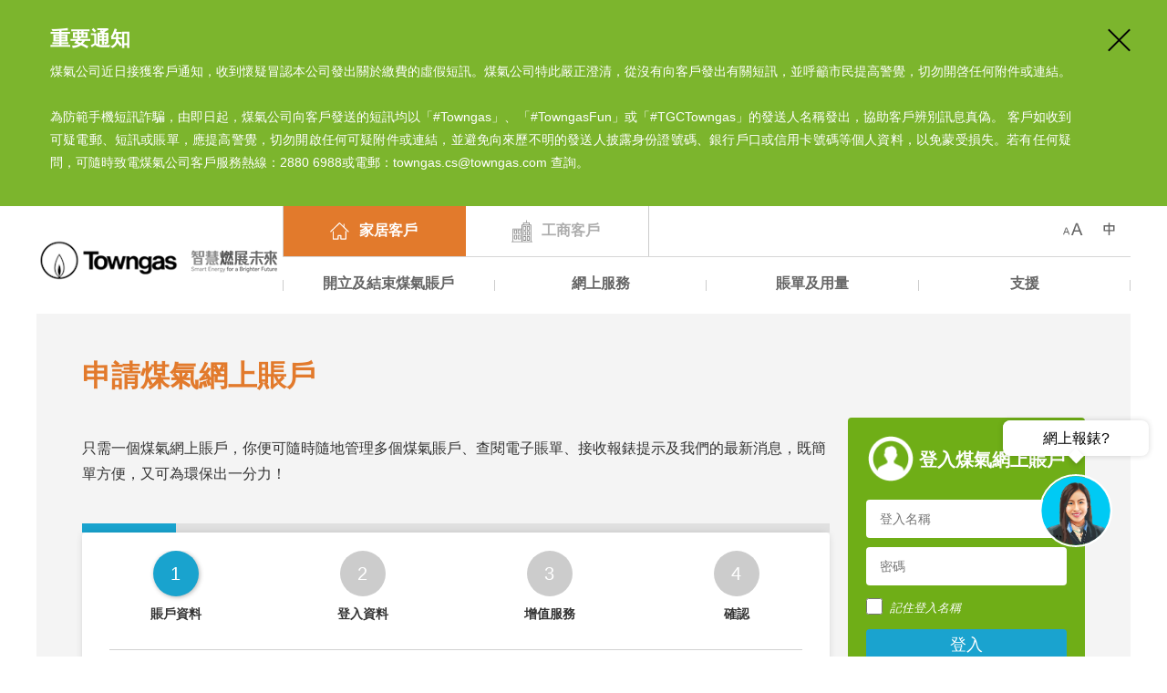

--- FILE ---
content_type: text/html
request_url: https://eservice.towngas.com/zh-hk/OpenCloseAccount/EaccountRegistration
body_size: 15818
content:
<!doctype html>
<html>
<head>
    <title id="headTitle">家居客戶 | Towngas</title>
<link href="../../images/favicon.ico?v=f53c3d8" type="image/x-icon" rel="shortcut icon">
<meta http-equiv="Content-Type" content="text/html; charset=utf-8">
<meta name="viewport" content="width=device-width, initial-scale=1.0, minimum-scale=1.0, maximum-scale=1.0, user-scalable=no">
<meta name="description" content="">
<meta name="keywords" content="">
<meta property="og:title" content="">
<meta property="og:url" content="">
<meta property="og:description" content="">
<meta property="og:image" content="">
<meta http-equiv="X-UA-Compatible" content="IE=edge,chrome=1">
<link rel="prefetch" href="https://fonts.googleapis.com/css?family=Lato:100,100i,300,300i,400,400i,700,700i,900,900i">
<link rel="stylesheet" type="text/css" href="../../lib/bootstrap-5.3.6/css/bootstrap.min.css?v=1afa04e">
<link rel="stylesheet" type="text/css" href="../../css/jquery-ui.css?v=1cdafff">
<link rel="stylesheet" type="text/css" href="../../css/household_global.css?v=4bc8887">
<link rel="stylesheet" type="text/css" href="../../css/household.css?v=e8161aa">
<link rel="stylesheet" type="text/css" href="../../css/common.css?v=97ddead">
<link rel="stylesheet" type="text/css" href="../../css/virtualAssistant.css?v=b7de489">
<script type="text/javascript" src="../../lib/jquery/dist/jquery.js?v=fb1817b" nonce="4a125e18-a8e2-4558-9e83-9b8f194f63e1"></script>
<script type="text/javascript" src="../../lib/bootstrap-5.3.6/js/bootstrap.bundle.min.js?v=da066e5" nonce="4a125e18-a8e2-4558-9e83-9b8f194f63e1"></script>
<script type="text/javascript" src="../../js/plugins/jquery-ui.js?v=b484f28" nonce="4a125e18-a8e2-4558-9e83-9b8f194f63e1"></script>
<script type="text/javascript" src="../../js/plugins/modernizr.js?v=43e45eb" nonce="4a125e18-a8e2-4558-9e83-9b8f194f63e1"></script>
<script type="text/javascript" src="../../js/plugins/slick.min.js?v=94d3404" nonce="4a125e18-a8e2-4558-9e83-9b8f194f63e1"></script>
<script type="text/javascript" src="../../js/plugins/jquery.colorbox-min.js?v=9ad94a0" nonce="4a125e18-a8e2-4558-9e83-9b8f194f63e1"></script>
<script type="text/javascript" src="../../js/plugins/jquery.scrollbar.min.js?v=68506e7" nonce="4a125e18-a8e2-4558-9e83-9b8f194f63e1"></script>
<script type="text/javascript" src="../../js/plugins/jquery.customSelect.min.js?v=1b97262" nonce="4a125e18-a8e2-4558-9e83-9b8f194f63e1"></script>
<script type="text/javascript" src="../../js/plugins/jquery.transit.min.js?v=59d8c36" nonce="4a125e18-a8e2-4558-9e83-9b8f194f63e1"></script>
<script type="text/javascript" src="../../js/plugins/js.cookie.min.js?v=1dab924" nonce="4a125e18-a8e2-4558-9e83-9b8f194f63e1"></script>
<script type="text/javascript" src="../../js/plugins/draggabilly.pkgd.min.js?v=56fbbf1" nonce="4a125e18-a8e2-4558-9e83-9b8f194f63e1"></script>
<script type="text/javascript" src="../../lib/dompurify-3.2.6/purify.min.js?v=b7ae572" nonce="4a125e18-a8e2-4558-9e83-9b8f194f63e1"></script>
<script type="text/javascript" src="../../lib/fingerprintjs-4.6.2/fp.min.js?v=6aeb8e4" nonce="4a125e18-a8e2-4558-9e83-9b8f194f63e1"></script>
<script type="text/javascript" src="../../js/zh-HK/global.js?v=41e8591" nonce="4a125e18-a8e2-4558-9e83-9b8f194f63e1"></script>
<script type="text/javascript" src="../../lib/jquery-validation/dist/jquery.validate.js?v=1d40a00" nonce="4a125e18-a8e2-4558-9e83-9b8f194f63e1"></script>
<script type="text/javascript" src="../../lib/jquery-validation-unobtrusive/jquery.validate.unobtrusive.js?v=d015892" nonce="4a125e18-a8e2-4558-9e83-9b8f194f63e1"></script>
<script type="text/javascript" src="../../js/plugins/jquery.validate.extend.js?v=909f64c" nonce="4a125e18-a8e2-4558-9e83-9b8f194f63e1"></script>
<script type="text/javascript" src="../../js/zh-HK/common.js?v=77f2afc" nonce="4a125e18-a8e2-4558-9e83-9b8f194f63e1"></script>
<script type="text/javascript" src="../../js/zh-HK/Login.js?v=8087837" nonce="4a125e18-a8e2-4558-9e83-9b8f194f63e1"></script>
<script type="text/javascript" src="../../js/zh-HK/commonValidate.js?v=c509060" nonce="4a125e18-a8e2-4558-9e83-9b8f194f63e1"></script>
<script type="text/javascript" src="../../js/layer/layer.js?v=18e4576" nonce="4a125e18-a8e2-4558-9e83-9b8f194f63e1"></script>
<script type="text/javascript" src="../../js/zh-HK/activityHelper.js?v=60142fe" nonce="4a125e18-a8e2-4558-9e83-9b8f194f63e1"></script>
<script type="text/javascript" src="../../js/zh-HK/virtualAssistant.js?v=adaa5ac" nonce="4a125e18-a8e2-4558-9e83-9b8f194f63e1"></script>
<script type="text/javascript" src="../../js/zh-HK/domXSS.js?v=13dde8d" nonce="4a125e18-a8e2-4558-9e83-9b8f194f63e1"></script>

    <!-- Google Tag Manager -->
<script type="text/javascript" src="../../js/zh-HK/common/GTM_head.js?v=01be18e" nonce="4a125e18-a8e2-4558-9e83-9b8f194f63e1"></script>
<!-- End Google Tag Manager -->
    <script type="text/javascript" src="../../../js/layer/layer.js" nonce="4a125e18-a8e2-4558-9e83-9b8f194f63e1"></script>
    <script type="text/javascript" src="../../../js/zh-HK/addressNoInputAddress.js" nonce="4a125e18-a8e2-4558-9e83-9b8f194f63e1"></script>
    <style>
        #Activity_DonationArea {
            width: 750px;
        }

        @media(max-width:1366px) {
            #Activity_DonationArea {
                width: 100%;
            }
        }
    </style>
</head>
<body>
    <!-- Google Tag Manager (noscript) -->
<noscript>
    <iframe src="https://www.googletagmanager.com/ns.html?id=GTM-KPWGD8R" height="0" width="0" style="display:none;visibility:hidden"></iframe>
</noscript>
<!-- End Google Tag Manager (noscript) -->
    
<div class="virtualAssistantIcon" style="touch-action: none; display:none;">
    <div class="bubble-mobile">
        <span class="dot"></span>
    </div>
    <div class="bubble" id="VirtualAssistantMsg"></div>
    <a class="VirtualAssistantJumpATag">
        <img src="/AdvertisingTips/GetVirtualAssistantImage?language=zh-HK">
    </a>
</div>
    <div class="pageWrapper">

        <!-- Mobile Nav starts -->
<div class="mobileNav mobileElem">
    <div class="mobileNavInner">
        <!-- Search starts -->
        <div class="mobileSearch simplified-layout"></div>
        <!-- Search ends -->
        <!-- Main nav starts -->
        <ul class="mainNav simplified-layout">
            <li id="MobileNavCotentHouse" class="mainCate household">
                <a href="#"><i class="icon household"></i>家居客戶<i class="arrow"></i></a>
                <ul class="subCate">
                    <li class="hasSub">
                        <a href="#">開立及結束煤氣賬戶<i class="arrow"></i></a>
                        <ul class="subList">
                            <li><a href="/zh-HK/OpenCloseAccount/OpenGasAccount" class="a-set-section-type-r">開立煤氣賬戶</a></li>
                            <li><a href="/zh-HK/OpenCloseAccount/CloseGasAccount" class="a-set-section-type-r">結束煤氣賬戶</a></li>
                            <li class="navNonLoginHouse navNonLoginBusiness"><a href="/zh-HK/OpenCloseAccount/eAccountRegistration" class="a-set-section-type-r">申請煤氣網上賬戶</a></li>
                        </ul>
                    </li>
                    <li class="hasSub ">
                        <a href="#">網上服務<i class="arrow"></i></a>
                        <ul class="subList">
                            <li><a href="/zh-HK/SelfService/ReportMeterReading" class="a-set-section-type-r">報讀煤氣錶度數</a></li>
                            <li class="navNonLoginHouse"><a href="/zh-HK/SelfService/BookMainAppointment" class="a-set-section-type-r">預約維修 / 定期安全檢查</a></li>
                            <li class="navNonLoginHouse"><a href="/zh-HK/SelfService/BookMainAppointmentEdit" class="a-set-section-type-r">檢視已預約維修</a></li>
                            <li class="navAfterLoginHouse"><a href="/zh-HK/SelfService/BookMainAppointment" class="a-set-section-type-r">預約維修 / 定期安全檢查</a></li>
                            <li class="navAfterLoginHouse"><a id="Mobile_Menu_SelfService_Create_BookMainAppointment" href="/zh-HK/SelfService/BookMainAppointmentAfterLogin" class="a-set-section-type-r">檢視已預約維修</a></li>
                            <li><a href="/zh-HK/OpenCloseAccount/DisconnectOrFixOwn" class="a-set-section-type-r">拆除爐具 / 重裝爐具</a></li>
                            <li><a href="/zh-HK/SelfService/RegularSafetyInspection" class="a-set-section-type-r">定期安全檢查計劃</a></li>
                            <li class="selfReadingReminder"><a href="/zh-HK/SelfService/SelfReadingReminder" class="a-set-section-type-r">報錶提示服務</a></li>
                            <li class="navAfterLoginHouse"><a href="/zh-HK/SelfService/ApplyForBankAutopayAfterLogin" class="a-set-section-type-r">申請銀行自動轉賬</a></li>
                            <li class="navNonLoginHouse navNonLoginBusiness"><a href="https://www.towngas.com/tc/Household/Customer-Services/Bill-Payment#Bank-Autopay" target="_blank">申請銀行自動轉賬</a></li>
                            <li class="Menu_SelfService_ReceiveCustomerConsent"><a href="/zh-HK/SelfService/ReceiveCustomerConsent">使用個人資料選項</a></li>
                            <li class="navAfterLoginHouse" id="liMobileiAMSmartMenuID"><a href="/zh-HK/SelfService/iAMSmart" class="a-set-section-type-r">智方便服務</a></li>
                        </ul>
                    </li>
                    <li class="hasSub billingUsage">
                        <a href="#">賬單及用量<i class="arrow"></i></a>
                        <ul class="subList">
                            <li class="navAfterLoginHouse"><a href="/zh-HK/BillingUsage/NewsNotices" class="a-set-section-type-r">賬戶資料</a></li>
                            <li class="Menu_Enable_DataHub" style="display:none;"><a id="Menu_DataHub_NewsNotices_Mobile" href="/zh-HK/DataHub/NewsNotices" class="a-set-section-type-r">賬戶資料</a></li>
                            <li class="navAfterLoginHouse"><a href="/zh-HK/BillingUsage/eBillingRecord" class="a-set-section-type-r">電子賬單</a></li>
                            <li class="navNonLoginHouse navNonLoginBusiness" id="liPayGasBillNoLoginHouseMobile"><a href="https://www.towngas.com/zh-HK/Household/Customer-Services/Bill-Payment" target="_blank">繳交煤氣費</a></li>
                            <li class="navNonLoginHouse navNonLoginBusiness"><a href="/zh-HK/BillingUsage/eBilling" class="a-set-section-type-r">電子賬單</a></li>
                            <li class="navAfterLoginHouse"><a href="/zh-HK/BillingUsage/PaymentHistory" class="a-set-section-type-r">付款紀錄</a></li>
                            <li class="Menu_Enable_DataHub" style="display:none;"><a id="Menu_DataHub_PaymentHistory_Mobile" href="/zh-HK/DataHub/PaymentHistory" class="a-set-section-type-r">付款紀錄</a></li>
                            <li class="navAfterLoginHouse"><a href="/zh-HK/BillingUsage/ConsumptionHistory" class="a-set-section-type-r">用量紀錄</a></li>
                            <li class="Menu_Enable_DataHub" style="display:none;"><a id="Menu_DataHub_ConsumptionHistory_Mobile" href="/zh-HK/DataHub/ConsumptionHistory" class="a-set-section-type-r">用量紀錄</a></li>

                            <li class="navAfterLoginHouse" id="liPayGasBillAfterLoginHouseMobile"><a href="/zh-HK/BillingUsage/PPS" class="a-set-section-type-r">煤氣網上「繳費靈」</a></li>
                            <li class="navAfterLoginBusiness navAfterLoginHouse"><a href="https://www.towngas.com/tc/Household/Customer-Services/Bill-Payment" target="_blank">繳付賬單方法</a></li>
                            <li class="navAfterLoginBusiness navAfterLoginHouse"><a id="Menu_BillingUsage_eBillingService" href="/zh-HK/BillingUsage/EBillingService">電子賬單服務</a></li>
                            <li class="navAfterLoginBusiness navAfterLoginHouse"><a id="Menu_BillingUsage_BillLanguage" href="/zh-HK/BillingUsage/BillLanguage">賬單語言</a></li>

                            <!--datahub-->
                            <li class="Menu_Enable_DataHub" style="display:none;"><a id="Menu_DataHub_CopyBillorAmendBill_Mobile" href="/zh-HK/DataHub/CopyBillorAmendBill">申請賬單副本 / 修正賬單</a></li>
                            <li class="navAfterLoginHouse" style="display:none;"><a id="Menu_eService_CopyBillorAmendBill_Mobile" href="/zh-HK/BillingUsage/AmendBill">修正賬單</a></li>
                            <!--datahub-->
                        </ul>
                    </li>
                    <li class="hasSub">
                        <a href="#">支援<i class="arrow"></i></a>
                        <ul class="subList">
                            <li><a href="/zh-HK/HelpSupport/Enquiries" class="a-set-section-type-r">查詢</a></li>
                            <li id="lieChatMenuID" class="navAfterLoginHouse navAfterLoginBusiness"><a id="Menu_HelpSupport_eChat_Login" href="/zh-HK/eChat/eChatAfterLogin">e-Chat</a></li>
                            <li><a href="/zh-HK/HelpSupport/DownloadForm" class="a-set-section-type-r">表格下載</a></li>
                            <li><a href="/zh-HK/OpenCloseAccount/eAccountRegistrationPro" class="a-set-section-type-r">網上賬戶申請程序</a></li>
                            <li><a href="/zh-HK/SelfService/SelfReadingReminderPro" class="a-set-section-type-r">報錶提示服務申請程序</a></li>
                            <li><a href="/zh-HK/SelfService/eBillingServiceRegistrationPro" class="a-set-section-type-r">電子賬單服務申請程序</a></li>
                        </ul>
                    </li>
                </ul>
            </li>

            <li id="MobileNavCotentBussiness" class="mainCate business">
                <a href="#"><i class="icon business"></i>工商客戶<i class="arrow"></i></a>
                <ul class="subCate">
                    <li class="hasSub">
                        <a href="#">開立及結束煤氣賬戶<i class="arrow"></i></a>
                        <ul class="subList">
                            <li><a href="https://www.towngas.com/tc/Business/Commerce-and-Industry/Professional-Services#tabno=5" target="_blank">開立煤氣賬戶</a></li>
                            <li><a href="https://www.towngas.com/tc/Business/Commerce-and-Industry/Professional-Services#tabno=5" target="_blank">結束煤氣賬戶</a></li>
                            <li class="navNonLoginHouse navNonLoginBusiness"><a href="/zh-HK/OpenCloseAccount/eAccountRegistration" class="a-set-section-type-b">申請煤氣網上賬戶</a></li>
                        </ul>
                    </li>
                    <li class="hasSub billingUsage">
                        <a href="#">賬單及用量<i class="arrow"></i></a>
                        <ul class="subList">
                            <li class="navAfterLoginBusiness"><a href="/zh-HK/BillingUsage/NewsNotices" class="a-set-section-type-b">賬戶資料</a></li>
                            <li class="navAfterLoginBusiness"><a href="/zh-HK/BillingUsage/eBillingRecord" class="a-set-section-type-b">電子賬單</a></li>
                            <li class="navAfterLoginBusiness"><a href="/zh-HK/BillingUsage/PaymentHistory" class="a-set-section-type-b">付款紀錄</a></li>
                            <li class="navAfterLoginBusiness"><a href="/zh-HK/BillingUsage/ConsumptionHistory" class="a-set-section-type-b">用量紀錄</a></li>
                            <li class="navNonLoginHouse navNonLoginBusiness" id="liPayGasBillNoLoginBusinessMobile"><a href="https://www.towngas.com/zh-HK/Household/Customer-Services/Bill-Payment" target="_blank">繳交煤氣費</a></li>
                            <li class="navNonLoginHouse navNonLoginBusiness"><a href="/zh-HK/BillingUsage/eBilling" class="a-set-section-type-b">電子賬單</a></li>
                            <li class="navAfterLoginBusiness" id="liPayGasBillAfterLoginBusinessMobile"><a href="/zh-HK/BillingUsage/PPS" class="a-set-section-type-b">煤氣網上「繳費靈」</a></li>
                            <li class="navAfterLoginBusiness navAfterLoginHouse"><a href="https://www.towngas.com/tc/Household/Customer-Services/Bill-Payment" target="_blank">繳付賬單方法</a></li>
                            <li class="navAfterLoginBusiness navAfterLoginHouse"><a id="Menu_BillingUsage_eBillingService" href="/zh-HK/BillingUsage/EBillingService">電子賬單服務</a></li>
                            <li class="navAfterLoginBusiness navAfterLoginHouse"><a id="Menu_BillingUsage_BillLanguage" href="/zh-HK/BillingUsage/BillLanguage">賬單語言</a></li>
                        </ul>
                    </li>
                    <li class="hasSub">
                        <a href="#">支援<i class="arrow"></i></a>
                        <ul class="subList">
                            <li><a href="/zh-HK/HelpSupport/Enquiries" class="a-set-section-type-b">查詢</a></li>
                            <li id="lieChatMenuID" class="navAfterLoginHouse navAfterLoginBusiness"><a id="Menu_HelpSupport_eChat_Login" href="/zh-HK/eChat/eChatAfterLogin">e-Chat</a></li>
                            <li><a href="/zh-HK/HelpSupport/DownloadForm" class="a-set-section-type-b">表格下載</a></li>
                            <li><a href="/zh-HK/OpenCloseAccount/eAccountRegistrationPro" class="a-set-section-type-b">網上賬戶申請程序</a></li>
                        </ul>
                    </li>
                </ul>
            </li>
        </ul>
        <div style="padding-bottom:60px !important;">
            <!-- Font Size starts -->
            <div class="mobileTool mobileToolFontSize simplified-layout">
                <div class="title">字體大小</div>
            </div>
            <!-- Font Size ends -->
            <!-- Language starts -->
            <div class="mobileTool mobileToolLanguage">
                <div class="title">語言</div>
            </div>
            <!-- Language ends -->
        </div>
    </div>
</div>
<!-- Mobile Nav ends -->
<!-- MAIN NAV -->
<div class="header">

    <!-- Search starts -->
    <div class="searchContainer overlayContainer toolSearch">
        <a href="#" class="btnClose"></a>
        <h2>Search</h2>
        <form class="searchForm">
            <div class="cate"><a href="#" class="btnSearch">Search within</a></div>
            <div class="cateDropdown">
                <ul>
                    <li>
                        <input type="checkbox" class="custCheck" name="searchkeyword" id="checkEservice">
                        <label class="checkbox" for="checkEservice">eService</label>
                    </li>
                    <li>
                        <input type="checkbox" class="custCheck" name="searchkeyword" id="checkHousehold">
                        <label class="checkbox" for="checkHousehold">Household</label>
                    </li>
                    <li>
                        <input type="checkbox" class="custCheck" name="searchkeyword" id="checkBusiness">
                        <label class="checkbox" for="checkBusiness">Business</label>
                    </li>
                    <li>
                        <input type="checkbox" class="custCheck" name="searchkeyword" id="checkSocial">
                        <label class="checkbox" for="checkSocial">Social Responsibility</label>
                    </li>
                    <li>
                        <input type="checkbox" class="custCheck" name="searchkeyword" id="checkAbout">
                        <label class="checkbox" for="checkAbout">About Towngas</label>
                    </li>
                </ul>
            </div>
        </form>
        <div class="quickLinks most">
            <h3>Most Searched Here</h3>
            <ul class="links">
                <li><a href="#">Open/Close Gas Account</a> | </li>
                <li><a href="#">Pay Gas Bill</a> | </li>
                <li><a href="#">Customer Centre</a> | </li>
                <li><a href="#">Bank Autopay Report</a> | </li>
                <li><a href="#">Meter Readings</a> | </li>
                <li><a href="#">Tariff</a> | </li>
                <li><a href="#">Social Projects</a> | </li>
                <li><a href="#">Green Products</a></li>
            </ul>
        </div>
        <div class="quickLinks youMay">
            <h3>You may look for...</h3>
            <ul class="links">
                <li><a href="#">Pay Your Bill</a> | </li>
                <li><a href="#">Report Meter</a></li>
            </ul>
        </div>
    </div>
    <!-- Search ends -->
    <!-- Hidden Overlay Content ends -->

    <header>
        <div id="floatMess" style="cursor:pointer;display:none;"></div>

        <div class="pageWrapper" id="divNav" style="display:none;">
            <nav>
                <div class="mobileBtn mobileElem">
                    <!--End of Update on 20170808 - virtual assistant button-->
                    <a href="#" class="btnHome hasClick hasDropdown simplified-layout"></a>
                    <a href="#" class="btnLogin hasClick hasDropdown simplified-layout" id="aAccount-icon"></a>

                    <a href="#" class="btnMenu"></a>

                    <!--Update on 20170808 - virtual assistant button-->
                    <a href="#" class="btnVA simplified-layout"></a>
                </div>
                <!-- MOBILE TOP NAV -->
                <div class="topNavContainer mobileElem">
                    <div class="displayContent homeContainer">
                        <div class="links">
                            <ul>
                                <li id="houseMobileli" class="household"><a id="houseMobile" href="#" class="a-set-page-account-type-r"><i class="icon household"></i>家居客戶</a></li>
                                <li id="businessMobileli" class="business"><a id="businessMobile" href="#" class="a-set-page-account-type-c"><i class="icon business"></i>工商客戶</a></li>
                            </ul>
                        </div>
                    </div>
                    <div class="displayContent loginContainer mobile formBlock" id="divLoginBox-mobile" style="display:none;">                       
                    </div>
                    <div class="displayContent eAccountContainer mobile" id="diveAccountBox-mobile" style="display:none;">
                        <a href="#"><i class="icon account"></i><span class="username"></span><i class="arrow"></i></a>
                        <div class="myAccountPulldown">
                            <div class="myAccountInner">
                                <div class="icon"></div>
                                <div class="btnContainer">
                                    <a href="/zh-HK/Settings/AccountInformation" class="button blue">我的賬戶</a>
                                    <a href="#" class="btntxt btnLogout" style="white-space:nowrap; ">登出</a>
                                    <span> | </span>
                                    <a href="/zh-HK/Settings/ResetPassword" class="btntxt" style="white-space:nowrap; ">重設密碼</a>
                                </div>
                            </div>
                        </div>
                    </div>
                </div>
                <!-- END MOBILE TOP NAV -->
                <div class="logo">
                    <a href="https://www.towngas.com/tc" target="_blank">
                        <img src="../../images/logo/logo_tc.png?v=1974ef2" alt="Towngas" class="logoLrg">
                        <img src="../../images/logo/logo_mobile_tc.png?v=dd35984" alt="Towngas" class="logoMobile">
                    </a>
                </div>
                <div id="desktopElem" class="navs desktopElem">
                    <div class="topNav toolbar">
                        <div class="links simplified-layout">
                            <ul>
                                <li id="houseDesktopli" class="household"><a id="houseDesktop" href="#" class="active a-set-page-account-type-r"><i class="icon household"></i> 家居客戶 </a></li>
                                <li id="businessDesktopli" class="business"><a id="businessDesktop" href="#" class="a-set-page-account-type-c"><i class="icon business"></i> 工商客戶 </a></li>
                            </ul>

                        </div>
                        <div class="tools">
                            <ul>
                                <li class="simplified-layout">
                                    <a href="#" class="toolFont hasDropdown" id="page_size_select"></a>
                                    <!-- Font Size starts -->
                                    <div class="toolDropdown fontSizeDropdown">
                                        <div class="toolIcons toolFontSizeContainer">
                                            <a href="#" id="page_size_S" class="sizeS">A</a>
                                            <a href="#" id="page_size_M" class="sizeM">A</a>
                                            <a href="#" id="page_size_L" class="sizeL">A</a>
                                        </div>
                                    </div>
                                    <!-- Font Size ends -->
                                </li>
                                <li>
                                    <a class="toolLang hasDropdown" id="page_language_select"></a>
                                    <!-- Language starts -->
                                    <div class="toolDropdown langDropdown">
                                        <div class="toolIcons toolLanguageContainer">
                                            <a data-changelanguage="en" class="eng active changeLanguage" id="a_en">E</a>
                                            <a data-changelanguage="zh-hk" class="tc changeLanguage" id="a_zh_hk">繁</a>
                                        </div>
                                    </div>
                                    <!-- Language ends -->
                                </li>
                            </ul>
                        </div>
                    </div>
                    <div class="mainNav desktopElem simplified-layout">
                        <ul>
                            <li class="mainItem">
                                <a href="#" class="openCloseAccount">開立及結束煤氣賬戶</a>
                                <div class="subnav">
                                    <ul>
                                        <li class="navNonLoginHouse navAfterLoginHouse"><a id="Menu_OpenCloseAccount_OpenGasAccount_H" href="/zh-HK/OpenCloseAccount/OpenGasAccount">開立煤氣賬戶</a></li>
                                        <li id="liOpenGasAccount" style="display:none;"><a id="Menu_OpenCloseAccount_OpenGasAccount_B" href="https://www.towngas.com/tc/Business/Commerce-and-Industry/Professional-Services#tabno=5" target="_blank">開立煤氣賬戶</a></li>
                                        <li class="navNonLoginHouse navAfterLoginHouse"><a id="Menu_OpenCloseAccount_CloseGasAccount_H" href="/zh-HK/OpenCloseAccount/CloseGasAccount">結束煤氣賬戶</a></li>
                                        <li id="liCloseGasAccount" style="display:none;"><a id="Menu_OpenCloseAccount_CloseGasAccount_B" href="https://www.towngas.com/tc/Business/Commerce-and-Industry/Professional-Services#tabno=5" target="_blank">結束煤氣賬戶</a></li>
                                        <li class="navNonLoginHouse navNonLoginBusiness"><a id="Menu_OpenCloseAccount_eAccountRegistration" href="/zh-HK/OpenCloseAccount/eAccountRegistration">申請煤氣網上賬戶</a></li>
                                    </ul>
                                </div>
                            </li>
                            <li id="DeskTopSelfServiceNav" class="mainItem">
                                <a href="#" class="selfService">網上服務</a>
                                <div class="subnav">
                                    <ul>
                                        <li class="navNonLoginHouse navAfterLoginHouse"><a id="Menu_SelfService_ReportMeterReading" href="/zh-HK/SelfService/ReportMeterReading">報讀煤氣錶度數</a></li>
                                        <li class="navNonLoginHouse"><a id="Menu_SelfService_BookMainAppointment" h href="/zh-HK/SelfService/BookMainAppointment">預約維修 / 定期安全檢查</a></li>
                                        <li class="navNonLoginHouse"><a href="/zh-HK/SelfService/BookMainAppointmentEdit">檢視已預約維修</a></li>
                                        <li class="navAfterLoginHouse"><a id="Menu_SelfService_BookMainAppointment_Login" href="/zh-HK/SelfService/BookMainAppointment">預約維修 / 定期安全檢查</a></li>
                                        <li class="navAfterLoginHouse"><a id="Menu_SelfService_Create_BookMainAppointment" href="/zh-HK/SelfService/BookMainAppointmentAfterLogin">檢視已預約維修</a></li>
                                        <li class="navNonLoginHouse navAfterLoginHouse"><a id="Menu_OpenCloseAccount_DisconnectOrFixOwn_H" href="/zh-HK/OpenCloseAccount/DisconnectOrFixOwn">拆除爐具 / 重裝爐具</a></li>
                                        <li class="navNonLoginHouse navAfterLoginHouse"><a id="Menu_SelfService_RegularSafetyInspection" href="/zh-HK/SelfService/RegularSafetyInspection">定期安全檢查計劃</a></li>
                                        <li class="selfReadingReminder"><a id="Menu_SelfService_SelfReadingReminder_Login" href="/zh-HK/SelfService/SelfReadingReminder">報錶提示服務</a></li>
                                        <li class="navAfterLoginHouse"><a id="Menu_SelfService_ApplyForBankAutopayAfterLogin_Login" href="/zh-HK/SelfService/ApplyForBankAutopayAfterLogin">申請銀行自動轉賬</a></li>
                                        <li class="navNonLoginHouse"><a id="Menu_SelfService_ApplyForBankAutopay" href="https://www.towngas.com/tc/Household/Customer-Services/Bill-Payment#Bank-Autopay" target="_blank">申請銀行自動轉賬</a></li>
                                        <li class="navNonLoginHouse navAfterLoginHouse Menu_SelfService_ReceiveCustomerConsent"><a href="/zh-HK/SelfService/ReceiveCustomerConsent">使用個人資料選項</a></li>
                                        <li class="navAfterLoginHouse" id="liiAMSmartMenuID"><a id="Menu_SelfService_iAM_Smart_Login" href="/zh-HK/SelfService/iAMSmart">智方便服務</a></li>
                                    </ul>
                                </div>
                            </li>
                            <li class="mainItem billingUsage">
                                <a href="#" class="billingAndUsage">賬單及用量</a>
                                <div class="subnav">
                                    <ul>
                                        <li class="navAfterLoginBusiness navAfterLoginHouse"><a id="Menu_BillingUsage_NewsNotices_Login" href="/zh-HK/BillingUsage/NewsNotices">賬戶資料</a></li>
                                        <li class="datahub Menu_Enable_DataHub" style="display:none;"><a id="Menu_DataHub_NewsNotices" href="/zh-HK/DataHub/NewsNotices">賬戶資料</a></li>
                                        <li class="navAfterLoginBusiness navAfterLoginHouse"><a id="Menu_BillingUsage_eBillingRecord_Login" href="/zh-HK/BillingUsage/eBillingRecord">電子賬單</a></li>
                                        <li id="liPayGasBillNoLogin"><a id="Menu_BillingUsage_BillPayment" href="https://www.towngas.com/zh-HK/Household/Customer-Services/Bill-Payment" target="_blank">繳交煤氣費</a></li>
                                        <li class="navNonLoginHouse navNonLoginBusiness"><a id="Menu_BillingUsage_eBilling" href="/zh-HK/BillingUsage/eBilling">電子賬單</a></li>
                                        <li class="navAfterLoginBusiness navAfterLoginHouse"><a id="Menu_BillingUsage_PaymentHistory_Login" href="/zh-HK/BillingUsage/PaymentHistory">付款紀錄</a></li>
                                        <li class="datahub Menu_Enable_DataHub" style="display:none;"><a id="Menu_DataHub_PaymentHistory" href="/zh-HK/DataHub/PaymentHistory">付款紀錄</a></li>
                                        <li class="navAfterLoginBusiness navAfterLoginHouse"><a id="Menu_BillingUsage_ConsumptionHistory_Login" href="/zh-HK/BillingUsage/ConsumptionHistory">用量紀錄</a></li>
                                        <li class="datahub Menu_Enable_DataHub" style="display:none;"><a id="Menu_DataHub_ConsumptionHistory" href="/zh-HK/DataHub/ConsumptionHistory">用量紀錄</a></li>

                                        <li id="liPayGasBillAfterLogin"><a id="Menu_BillingUsage_PPS_Login" href="/zh-HK/BillingUsage/PPS">煤氣網上「繳費靈」</a></li>
                                        <li class="navAfterLoginBusiness navAfterLoginHouse"><a href="https://www.towngas.com/tc/Household/Customer-Services/Bill-Payment" target="_blank">繳付賬單方法</a></li>
                                        <li class="navAfterLoginBusiness navAfterLoginHouse"><a id="Menu_BillingUsage_eBillingService" href="/zh-HK/BillingUsage/EBillingService">電子賬單服務</a></li>
                                        <li class="navAfterLoginBusiness navAfterLoginHouse"><a id="Menu_BillingUsage_BillLanguage" href="/zh-HK/BillingUsage/BillLanguage">賬單語言</a></li>

                                        <!--datahub-->
                                        <li class="datahub Menu_Enable_DataHub" style="display:none;"><a id="Menu_DataHub_CopyBillorAmendBill" href="/zh-HK/DataHub/CopyBillorAmendBill">申請賬單副本 / 修正賬單</a></li>
                                        <li class="navAfterLoginHouse" style="display:none;"><a id="Menu_eService_CopyBillorAmendBill" href="/zh-HK/BillingUsage/AmendBill">修正賬單</a></li>
                                        <!--datahub-->
                                    </ul>
                                </div>
                            </li>
                            <li class="mainItem">
                                <a href="#" class="helpSupport">支援</a>
                                <div class="subnav">
                                    <ul>
                                        <li><a id="Menu_HelpSupport_Enquiries" href="/zh-HK/HelpSupport/Enquiries">查詢</a></li>
                                        <li id="lieChatMenuID" class="navAfterLoginHouse navAfterLoginBusiness"><a id="Menu_HelpSupport_eChat_Login" href="/zh-HK/eChat/eChatAfterLogin">e-Chat</a></li>
                                        <li><a id="Menu_HelpSupport_DownloadForm" href="/zh-HK/HelpSupport/DownloadForm">表格下載</a></li>
                                        <li><a id="Menu_HelpSupport_eAccountRegistrationPro" href="/zh-HK/OpenCloseAccount/eAccountRegistrationPro">網上賬戶申請程序</a></li>
                                        <li class="navNonLoginHouse navAfterLoginHouse"><a id="Menu_HelpSupport_SelfReadingReminderPro" href="/zh-HK/SelfService/SelfReadingReminderPro">報錶提示服務申請程序</a></li>
                                        <li class="navNonLoginHouse navAfterLoginHouse"><a id="Menu_HelpSupport_eBillingServiceRegistrationPro" href="/zh-HK/SelfService/eBillingServiceRegistrationPro">電子賬單服務申請程序</a></li>
                                    </ul>
                                </div>
                            </li>
                            <li class="accountNav">
                                <a href="#" id="myEAccountArea"><i class="icon account"></i><span class="username"></span><i class="arrow"></i></a>
                                <div class="myAccountPulldown">
                                    <div class="myAccountInner">
                                        <div class="icon"></div>
                                        <div class="btnContainer">
                                            <a id="Menu_MyEAccount" href="/zh-HK/Settings/AccountInformation" class="button blue">我的賬戶</a>
                                            <a id="Menu_UserLogout" href="#" class="btntxt btnLogout">登出</a>
                                            <span> | </span>
                                            <a id="Menu_ResetPassword" href="/zh-HK/Settings/ResetPassword" class="btntxt">重設密碼</a>
                                        </div>
                                    </div>
                                    <a href="/zh-HK/SelfService/SelfReadingReminder" class="button white txtGreen icon btnReminder">報錶提示服務</a>
                                </div>
                            </li>
                            <li class="accountNav" id="dataHubNav">
                                <a href="#" id="myEAccountArea"><i class="icon account"></i><span class="username"></span><i class="arrow"></i></a>
                                <div class="myAccountPulldown">
                                    <div class="myAccountInner">
                                        <div class="btnContainer" style="width: 100%; text-align:center">
                                            <a href="#" class="btntxt DataHub_UserLogout">登出</a>
                                        </div>
                                    </div>
                                    <a href="/zh-HK/SelfService/SelfReadingReminder" class="button white txtGreen icon btnReminder">報錶提示服務</a>
                                </div>
                            </li>
                        </ul>
                    </div>
                </div>
            </nav>
        </div>
    </header>
</div>

<!-- END MAIN NAV -->

        <!-- END MAIN NAV -->
        <!-- MAIN CONTENT -->
        <!-- PAGE HEDER  -->
        <div class="contentContainer">
            <div>
                <h1 class="pageTitle">申請煤氣網上賬戶</h1>

                <!-- Page content  -->
                <div class="row pageInner">
                    <div class="col-md-9 col-sm-12 col-xs-12 loadingContentCss">
                        <div id="pageIntro" class="intro">
                            <p class="DonationActivity" style="display: none;">由即日起至2022年7月31日，客戶每新申請煤氣電子賬單服務，煤氣公司便捐出港幣20元*予環保團體，以支持環保推廣活動，客戶更可選擇指定一個受惠機構。請即行動，申請煤氣電子賬單，齊為環保出一分力。</p><p class="DonationActivity" style="display: none;">(*捐款總額上限為港幣100萬元)</p>
                        </div>
                        <div class="intro">
                            <p>只需一個煤氣網上賬戶，你便可隨時隨地管理多個煤氣賬戶、查閱電子賬單、接收報錶提示及我們的最新消息，既簡單方便，又可為環保出一分力！</p>
                        </div>
                        <!--Step1 begin-->
                        <div id="divStep1" class="stepsContainer total4 step1">
                            <div class="progressBar">
                                <span>&nbsp;</span>
                            </div>

                            <div class="boxInner stepsInner">
                                <ul class="steps">
                                    <li class="current">
                                        <div class="step">1</div>
                                        <div class="name">賬戶資料</div>
                                    </li>
                                    <li>
                                        <div class="step">2</div>
                                        <div class="name">登入資料</div>
                                    </li>
                                    <li>
                                        <div class="step">3</div>
                                        <div class="name">增值服務</div>
                                    </li>
                                    <li>
                                        <div class="step">4</div>
                                        <div class="name">確認</div>
                                    </li>
                                </ul>
                                <div class="formsContainer">
                                    <form id="formStep1">
                                        <input type="hidden" id="hidVASID" name="VASID">
                                        <input type="hidden" id="hiiAMSmartGID" name="hiiAMSmartGID">
                                        <h2>賬戶資料</h2>
                                        <input type="hidden" id="hidChannel" name="Language">

                                        <div class="fieldItem" id="SelectInformationMethodTitle" style="padding-bottom: 10px;">
                                            <div class="note">請選擇</div>
                                        </div>
                                        <div class="fieldItem" style="width:100% !important">

                                            <ul class="field" style="width:100% !important">
                                                <li>
                                                    <input type="radio" class="custRadio" name="SelectWay" id="checkAccountAddress" value="rbInputAccountNo">
                                                    <label class="radio" for="checkAccountAddress">輸入煤氣賬戶號碼</label>
                                                </li>
                                                <li>
                                                    <input type="radio" class="custRadio" name="SelectWay" id="checkSelectAddress" value="rbFindAddressAccountNo">
                                                    <label class="radio" for="checkSelectAddress">查找供氣地址</label>
                                                    <input type="hidden" id="Step1_SelectType" value="0">
                                                </li>
                                            </ul>
                                        </div>
                                        <div class="fieldItem vert smartAppliance_GasSupplyAddress_FindAddress_Area" style="display: none;">
                                            <div class="field smartAppliance_FindAddress">
                                                <div class="title">供氣地址</div>
                                                <input type="text" id="AddressStandardaztion_SelectAddress" name="AddressStandardaztion_SelectAddress" readonly="readonly" style="display: none;">
                                                <input type="hidden" id="AddressStandardaztion_SelectBuildingKey" name="AddressStandardaztion_SelectBuildingKey">
                                                <input type="hidden" id="AddressStandardaztion_AccountNo1" name="AddressStandardaztion_AccountNo1">
                                                <input type="hidden" id="AddressStandardaztion_AccountNo2" name="AddressStandardaztion_AccountNo2">
                                                <input type="hidden" id="AddressStandardaztion_BuildingKey" name="AddressStandardaztion_BuildingKey">
                                                <input type="hidden" id="AddressStandardaztion_work_Zone" name="AddressStandardaztion_work_Zone">
                                                <input type="hidden" id="AddressStandardaztion_PremiseID" name="PremiseID">
                                                <input type="hidden" id="AddressStandardaztion_IsPlural" name="AddressStandardaztion_IsPlural">
                                                <input type="hidden" id="AccountNoIsEncrypt" name="AccountNoIsEncrypt">
                                            </div>
                                        </div>
                                        <div class="fieldItem vert smartAppliance_GasSupplyAddress_FindAddress_Area" style="display: none;">
                                            <div class="title"><span class="mandatory">賬戶登記姓名: <span>*</span></span></div>
                                            <div class="field">
                                                <input id="txtFindAddressRegisteredName" type="text" name="FindAddressRegisteredName" style="display: none;">
                                            </div>
                                            <div class="note">請輸入煤氣賬單上的客戶姓名</div>
                                        </div>

                                        <div id="Step1_DisplayContentAfterSelection" style="display:none;">
                                            <div class="fieldItem vert divAccountAndRegisteredName">
                                                <div class="title"><span class="mandatory">煤氣賬戶號碼: <span>*</span></span></div>
                                                <div class="field">
                                                    <input id="txtAccountNo" type="text" name="AccountNo" maxlength="30" class="input-blur-trim-value">
                                                </div>
                                            </div>
                                            <div class="fieldItem vert divAccountAndRegisteredName">
                                                <div class="title"><span class="mandatory">賬戶登記姓名: <span>*</span></span></div>
                                                <div class="field">
                                                    <input id="txtRegisteredName" type="text" name="RegisteredName">
                                                </div>
                                                <div class="note">請輸入煤氣賬單上的客戶姓名</div>
                                            </div>

                                            <!--------------------------------------------------------->

                                            <div class="fieldItem vert">
                                                <div class="title"><span class="mandatory">英文姓名: <span>*</span></span></div>
                                                <div class="field">
                                                    <input id="txtLastName" name="LastNameEng" type="text" placeholder="姓名" maxlength="30">
                                                </div>
                                            </div>
                                            <div class="fieldItem vert">
                                                <div class="title">中文姓名: </div>
                                                <div class="field">
                                                    <input id="txtFirstNameChi" name="FirstNameChi" type="text" placeholder="姓名" maxlength="15" class="input-blur-trim-value">
                                                </div>
                                            </div>

                                            <div class="fieldItem vert">
                                                <div class="title"><span class="mandatory">聯絡電話: <span>*</span></span></div>
                                                <div class="field">
                                                    <input id="txtContactNumber" name="ContactNumber" type="text" autocomplete="off" maxlength="8" class="input-blur-trim-value">
                                                </div>
                                            </div>
                                            <div class="fieldItem vert">
                                                <div class="title"><span class="mandatory">電郵地址: <span>*</span></span></div>
                                                <div class="field">
                                                    <input id="txtAccountEmailAddress" name="AccountEmailAddress" type="text" autocomplete="off" maxlength="60" class="input-blur-trim-value">
                                                </div>
                                            </div>

                                            <div class="fieldItem vert">
                                                <div class="title"><span class="mandatory">確認電郵地址: <span>*</span></span></div>
                                                <div class="field">
                                                    <input id="txtConfirmAccountEmailAddress" name="ConfirmAccountEmailAddress" type="text" autocomplete="off" maxlength="60" class="input-blur-trim-value">
                                                </div>
                                            </div>

                                            <!--驗證碼-->
                                            <div class="fieldItem vert" id="ValidationCodeArea" style="display: none;">
    <div class="title"><span class="mandatory">請輸入驗證碼: <span>*</span></span></div>
    <div class="field btnBySide">
        <input type="text" id="VerificationCode" name="VerificationCode" maxlength="6" class="input-blur-trim-value">
        <img src="" class="captcha" id="ValiCode">
        <input type="hidden" id="IsVerification">
        <input type="hidden" id="VerificationCodeKey">
        <input type="hidden" id="VerificationCodeKey_IsVerify">
    </div>
    <div class="note" id="VerificationCode_ErrorMsg" style="color:#E3000C;"></div>
    <div class="note">如看不清楚圖中文字，請按圖換另一張</div>
</div>
                                        </div>

                                        <div class="rquiredNote"><span>*</span> 必填項目</div>
                                        <div class="btnContainer">

                                            <button id="btnStep1" type="button">下一步</button>
                                        </div>
                                    </form>
                                </div>
                            </div>

                        </div>
                        <!--Step1 end-->
                        <!--Step2 begin-->
                        <div id="divStep2" class="stepsContainer total4 step2" style="display:none;">
                            <div class="progressBar">
                                <span>&nbsp;</span>
                            </div>
                            <div class="boxInner stepsInner">
                                <ul class="steps">
                                    <li class="done">
                                        <div class="step">1</div>
                                        <div class="name">賬戶資料</div>
                                    </li>
                                    <li class="current">
                                        <div class="step">2</div>
                                        <div class="name">登入資料</div>
                                    </li>
                                    <li>
                                        <div class="step">3</div>
                                        <div class="name">增值服務</div>
                                    </li>
                                    <li>
                                        <div class="step">4</div>
                                        <div class="name">確認</div>
                                    </li>
                                </ul>
                                <div class="formsContainer">
                                    <form id="formStep2" action="EaccountRegistrationStep3">
                                        <h2>登入資料</h2>
                                        <div class="fieldItem vert">
                                            <div class="title"><span class="mandatory">登入名稱: <span>*</span></span></div>
                                            <div class="field">
                                                <input id="txtLoginName" name="LoginName" type="text" autocomplete="off" maxlength="16" class="input-blur-trim-value">
                                            </div>
                                            <div class="note">
                                                （請輸入6-16位英文字母及/或數字為登入名稱）
                                            </div>
                                        </div>
                                        <div class="fieldItem vert">
                                            <div class="title"><span class="mandatory">密碼: <span>*</span></span></div>
                                            <div class="field">
                                                <input id="txtPassword" name="Password" type="password" autocomplete="off" maxlength="32" class="input-blur-trim-value">
                                            </div>
                                            <div class="note">（密碼至少為8個字元，及包含大寫英文字母、小寫英文字母及數字，並且不能包含現有登入名稱）</div>
                                        </div>
                                        <div class="fieldItem vert">
                                            <div class="title"><span class="mandatory">確認密碼:  <span>*</span></span></div>
                                            <div class="field">
                                                <input id="txtConfirmPassword" name="ConfirmPassword" type="password" autocomplete="off" maxlength="32" class="input-blur-trim-value">
                                            </div>
                                        </div>
                                        <div class="vert">
                                            <link rel="stylesheet" type="text/css" href="../../../lib/font-awesome/css/font-awesome-4.7.min.css">
<link rel="stylesheet" type="text/css" href="../../../lib/slider-captcha/css/slidercaptcha.css">
<script type="text/javascript" src="../../../lib/slider-captcha/js/longbow.slidercaptcha.js" nonce="4a125e18-a8e2-4558-9e83-9b8f194f63e1"></script>
<div class="fieldItem vert" id="SliderVerificationCode" style="display: none;">
    <div class="title"><span class="mandatory">請拖動滑塊完成驗證: <span>*</span></span></div>
    <div class="field btnBySide">
        <div id="slider_verification_code"></div>
        <input type="hidden" id="IsVerification">
        <input type="hidden" id="VerificationCodeKey">
        <input type="hidden" id="VerificationCodeKey_IsVerify">
    </div>
    <div class="note" id="SliderVerificationCode_ErrorMsg" style="color:#E3000C;"></div>
</div>
<script nonce="4a125e18-a8e2-4558-9e83-9b8f194f63e1">
    (function (root, factory) {
        root.SliderVerificationCode = factory();
    })(this, function () {
        let self = this;
        const SliderVerificationCode = function (options) {
            //可以传参数
            self.sliderCaptchaParmas = {
                id: 'slider_verification_code',
                width: options?.width || 280,     // canvas宽度
                height: options?.height || 155,    // canvas高度
                PI: Math.PI,
                sliderL: options?.sliderL || 42,    // 滑块边长
                sliderR: options?.sliderR || 9,     // 滑块半径
                offset: options?.offset || 5,      // 容错偏差
                loadingText: options?.loadingText || '加載中...', //加载时的显示文本
                barText: options?.barText || '向右滑動', //滑动提示
                failedText: options?.failedText || '再試一次', //失败提示
                imgLoadedFailText: options?.imgLoadedFailText || '加載失敗', //加载失败提示
                barStyle: options?.barStyle || 'default',
                NotCanvas: options?.NotCanvas || false,
                setSrc: function () {
                    return options?.imgPath || '/images/SliderCaptcha/Pic5.png' //背景图片
                },
                onSuccess: function () {
                    document.querySelector("#SliderVerificationCode_ErrorMsg").innerHTML = '';
                },
                onRefresh: function () {
                  
                },
                onFail: function () {
                    self.captcha.resetTrail();
                }
            };
            self.isUseFECommonSetting = options?.isUseFECommonSetting || true;
            //初始化
            method.init();
        };
        // 将标志位放在一个共享作用域中，确保检查只运行一次
        let isCheckRequestSent = false;
        // 缓存检查结果
        let isCaptchaEnabled = null; 
        let method = {
            init: function () {
                // 如果不需要检查服务器，直接显示并创建验证码
                if (!self.isUseFECommonSetting) {
                    isCaptchaEnabled = true;
                    method.createAndShowCaptcha();
                    return;
                }

                // 如果检查已经完成，直接使用缓存的结果
                if (isCheckRequestSent) {
                    if (isCaptchaEnabled) {
                        method.createAndShowCaptcha();
                    }
                    return;
                }

                // 标记检查已经开始
                isCheckRequestSent = true;

                $.ajax({
                    // async: true 是默认值，无需显式声明
                    url: "/Common/CheckUseSliderCaptcha",
                    dataType: "json", // 推荐使用小写的 "json"
                    type: "POST",
                }).done(function (data) {
                    // 当请求成功时（例如 HTTP 200），此代码块执行
                    if (data && data.result) {
                        isCaptchaEnabled = true;
                        method.createAndShowCaptcha();
                    } else {
                        isCaptchaEnabled = false;
                        method.createAndShowCaptcha();
                    }
                }).fail(function (jqXHR, textStatus, errorThrown) {
                    // 当请求失败时（例如 404, 500, 超时），此代码块执行
                    isCaptchaEnabled = false; // 失败时假定为禁用
                    console.error("检查滑块验证码状态失败。错误: " + textStatus, errorThrown);
                    console.error("服务器响应内容:", jqXHR.responseText);
                });
            },

            // 一个新的辅助函数，用于创建验证码实例。
            // 现在只在确认需要时才调用它。
            createAndShowCaptcha: function () {
                // 只有在实例不存在时才创建，防止重复
                if (!self.captcha) {
                    if (isCaptchaEnabled) $("#SliderVerificationCode").show(); else $("#SliderVerificationCode").hide();
                    self.captcha = sliderCaptcha(self.sliderCaptchaParmas);
                }
            }
        }
        SliderVerificationCode.prototype.reset = function () {
            self.captcha.resetTrail();
            return self.captcha.reset();
        }
        SliderVerificationCode.prototype.sliderCaptchaVerificationCodeFail = function () {
            $("#IsVerification").val("0");
            $("#SliderVerificationCode_ErrorMsg").html("<ul><li>請向右滑動</li></ul>");
            self.reset();
        }
        SliderVerificationCode.prototype.sliderCaptchaVerificationCodeSuccess = function () {
            $("#IsVerification").val("1");
            $("#SliderVerificationCode_ErrorMsg").html("");
        }
        SliderVerificationCode.prototype.checkSliderCaptchaVerificationCode = function (url,data) {
            // 构造 ajax 的 data：如果传入的是对象，则使用它，并确保包含 inputTrail；否则使用包含 inputTrail 的默认对象
            var ajaxData;
            if ($.isPlainObject(data)) {
                ajaxData = $.extend({}, data); // 复制一份，防止修改外部对象
                ajaxData.inputTrail = self.captcha.getTrail();
                ajaxData.isUseFECommonSetting = self.isUseFECommonSetting;
            } else {
                ajaxData = { inputTrail: self.captcha.getTrail(), isUseFECommonSetting: self.isUseFECommonSetting };
            }
            var requestUrl = '/Common/CheckSliderCaptchaVerificationCode';
            if (typeof url === "string" && $.trim(url) !== "") {
                requestUrl = url;
            }
            return $.ajax({
                url: url,
                dataType: "Json",
                type: "POST",
                data: ajaxData,
            });
        };
        SliderVerificationCode.prototype.verifyTGAccountInfoBySliderCaptcha = function(accountNo_ID, registeredName_ID, codeType, functionType, isCheckPA, isCheckD, isPMsg = false, isDMsg = false) {
            var pAccountNo = $.trim($("#" + accountNo_ID).val());
            if (pAccountNo == "" || pAccountNo == null) pAccountNo = $.trim($("#" + accountNo_ID).text());
            var pRegisteredName = $.trim($("#" + registeredName_ID).val());
            var result = false;

            if (pAccountNo.length > 0 && pRegisteredName.length > 0) {

                $("#VerificationCode").removeClass("error");
                $("#SliderVerificationCode_ErrorMsg").html("");
                $("#" + accountNo_ID).removeClass("error");
                $("#" + accountNo_ID + "-error").hide();
                $("#" + registeredName_ID).removeClass("error");
                $("#" + registeredName_ID + "-error").hide();

                var pData = {};
                pData["number"] = pAccountNo;
                pData["name"] = pRegisteredName;
                pData["sectionType"] = window.localStorage["sectionType"];
                pData["functionType"] = functionType;
                pData["isCheckPA"] = isCheckPA;
                pData["isCheckD"] = isCheckD;
                pData["inputTrail"] = self.captcha.getTrail();
                pData["isUseFECommonSetting"] = self.isUseFECommonSetting;
                $.ajax({
                    async: false,
                    url: "/Common/VerifyTGAccountInfoBySliderCaptcha",
                    data: pData,
                    type: "POST",
                    contentType: "application/x-www-form-urlencoded",
                    dataType: "Json",
                    success: function (json) {
                        result = json.result;

                        if (json.result) {
                            $("#IsVerification").val("1");
                        } else {
                            if (!json.vcResult) {
                                //验证码输入错误
                                $("#IsVerification").val("0");
                                $("#VerificationCode").addClass("error");
                                $("#SliderVerificationCode_ErrorMsg").html("<ul><li>請向右滑動</li></ul>");

                                $("#VerificationCode").bind('blur', function () {
                                    $("#VerificationCode").removeClass("error");
                                    $("#SliderVerificationCode_ErrorMsg").html("");
                                });
                                this.reset();
                            } else if (json.reCode.length > 0 && (isPMsg || isDMsg)) {
                                //json.reCode
                                var inputMsg = "請核對輸入的資料(煤氣賬戶號碼 / 煤氣登記姓名)  ";
                                if (json.reCode == "D0002") {
                                    inputMsg = "煤氣賬戶啓動中，請稍後再嘗試。如欲安排服務，請透過<a href='/zh-HK/HelpSupport/Enquiries'>網上客戶中心</a>與我們聯絡。";
                                }
                                else if (json.reCode == "D0001") {
                                    inputMsg = "煤氣賬戶啓動中，請稍後再嘗試。如欲報讀度數，請透過<a href='/zh-HK/HelpSupport/Enquiries'>網上客戶中心</a>與我們聯絡。";
                                }
                                $("#" + accountNo_ID).addClass("error");
                                $("#" + accountNo_ID + "-error").html(inputMsg);
                                $("#" + accountNo_ID + "-error").show();

                                $("#" + registeredName_ID).addClass("error");
                                $("#" + registeredName_ID + "-error").html(inputMsg);
                                $("#" + registeredName_ID + "-error").show();
                            } else {
                                //AccountNo registeredName 提示验证失败

                                $("#" + accountNo_ID).addClass("error");
                                $("#" + accountNo_ID + "-error").html("請核對輸入的資料(煤氣賬戶號碼 / 煤氣登記姓名)  ");
                                $("#" + accountNo_ID + "-error").show();

                                $("#" + registeredName_ID).addClass("error");
                                $("#" + registeredName_ID + "-error").html("請核對輸入的資料(煤氣賬戶號碼 / 煤氣登記姓名)  ");
                                $("#" + registeredName_ID + "-error").show();
                                anchor(accountNo_ID, 200);
                            }
                        }
                    }
                });
            }
            return result;
        }
        SliderVerificationCode.prototype.verifyEPRCInfoBySliderCaptcha = function (encryptedData_ID, registeredName_ID, premiseID_ID, codeType, functionType, isCheckPA, isCheckD, isPMsg = false, isDMsg = false) {

            var pEncryptedData = $.trim($("#" + encryptedData_ID).val());
            var pPremiseID = $.trim($("#" + premiseID_ID).val());
            var pRegisteredName = $.trim($("#" + registeredName_ID).val());
            var result = false;

            if ((pEncryptedData.length > 0 || pPremiseID.length > 0) && pRegisteredName.length > 0) {

                $("#VerificationCode").removeClass("error");
                $("#SliderVerificationCode_ErrorMsg").html("");
                $("#" + registeredName_ID).removeClass("error");
                $("#" + registeredName_ID + "-error").hide();
                if ($("#AddressStandardaztion_SelectAddress-error").length > 0) {
                    $("#AddressStandardaztion_SelectAddress").removeClass("error");
                    $("#AddressStandardaztion_SelectAddress-error").html("");
                    $("#AddressStandardaztion_SelectAddress-error").hide();
                }
                if ($("#FindAddress_InstallationAddress-error").length > 0) {
                    $("#FindAddress_InstallationAddress").removeClass("error");
                    $("#FindAddress_InstallationAddress-error").html("");
                    $("#FindAddress_InstallationAddress-error").hide();
                }

                var pData = {};
                pData["encryptedData"] = pEncryptedData;
                pData["premiseID"] = pPremiseID;
                pData["name"] = pRegisteredName;
                pData["sectionType"] = window.localStorage["sectionType"];
                pData["functionType"] = functionType;
                pData["isCheckPA"] = isCheckPA;
                pData["isCheckD"] = isCheckD;
                pData["inputTrail"] = self.captcha.getTrail();
                pData["isUseFECommonSetting"] = self.isUseFECommonSetting;
                $.ajax({
                    async: false,
                    url: "/Common/VerifyEPRCInfoBySliderCaptcha",
                    data: pData,
                    type: "POST",
                    contentType: "application/x-www-form-urlencoded",
                    dataType: "Json",
                    success: function (json) {
                        result = json.result;

                        if (json.result) {
                            $("#IsVerification").val("1");
                            if (json.reData.length > 0) {
                                $("#" + encryptedData_ID).val(json.reData)
                            }
                        } else {

                            if (!json.vcResult) {
                                //验证码输入错误
                                $("#IsVerification").val("0");
                                $("#VerificationCode").addClass("error");
                                $("#SliderVerificationCode_ErrorMsg").html("<ul><li>請向右滑動</li></ul>");

                                $("#VerificationCode").bind('blur', function () {
                                    $("#VerificationCode").removeClass("error");
                                    $("#SliderVerificationCode_ErrorMsg").html("");
                                });
                                this.reset();
                            } else if (json.reCode.length > 0 && (isPMsg || isDMsg)) {
                                //json.reCode
                                var inputMsg = "請核對輸入的資料(煤氣賬戶號碼 / 煤氣登記姓名)  ";
                                if (json.reCode == "D0002") {
                                    inputMsg = "煤氣賬戶啓動中，請稍後再嘗試。如欲安排服務，請透過<a href='/zh-HK/HelpSupport/Enquiries'>網上客戶中心</a>與我們聯絡。";
                                }
                                else if (json.reCode == "D0001") {
                                    inputMsg = "煤氣賬戶啓動中，請稍後再嘗試。如欲報讀度數，請透過<a href='/zh-HK/HelpSupport/Enquiries'>網上客戶中心</a>與我們聯絡。";
                                }
                                $("#" + registeredName_ID).addClass("error");
                                $("#" + registeredName_ID + "-error").html(inputMsg);
                                $("#" + registeredName_ID + "-error").show();

                                if ($("#AddressStandardaztion_SelectAddress-error").length > 0) {
                                    $("#AddressStandardaztion_SelectAddress").addClass("error");
                                    $("#AddressStandardaztion_SelectAddress").attr("style", "background-image: unset");
                                    $("#AddressStandardaztion_SelectAddress-error").html(inputMsg);
                                    $("#AddressStandardaztion_SelectAddress-error").show();
                                }
                                if ($("#FindAddress_InstallationAddress-error").length > 0) {
                                    $("#FindAddress_InstallationAddress").addClass("error");
                                    $("#FindAddress_InstallationAddress").attr("style", "background-image: unset");
                                    $("#FindAddress_InstallationAddress-error").html(inputMsg);
                                    $("#FindAddress_InstallationAddress-error").show();
                                }

                            } else {
                                // registeredName 提示验证失败
                                $("#" + registeredName_ID).addClass("error");
                                $("#" + registeredName_ID + "-error").html("請核對輸入的資料(選取的供氣地址 / 煤氣登記姓名)  ");
                                $("#" + registeredName_ID + "-error").show();

                                if ($("#AddressStandardaztion_SelectAddress-error").length > 0) {
                                    $("#AddressStandardaztion_SelectAddress").addClass("error");
                                    $("#AddressStandardaztion_SelectAddress").attr("style", "background-image: unset");
                                    $("#AddressStandardaztion_SelectAddress-error").html("請核對輸入的資料(選取的供氣地址 / 煤氣登記姓名)  ");
                                    $("#AddressStandardaztion_SelectAddress-error").show();
                                }
                                if ($("#FindAddress_InstallationAddress-error").length > 0) {
                                    $("#FindAddress_InstallationAddress").addClass("error");
                                    $("#FindAddress_InstallationAddress").attr("style", "background-image: unset");
                                    $("#FindAddress_InstallationAddress-error").html("請核對輸入的資料(選取的供氣地址 / 煤氣登記姓名)  ");
                                    $("#FindAddress_InstallationAddress-error").show();
                                }

                                anchor(registeredName_ID, 300);
                            }
                        }
                    }
                });
            }
            return result;
        }
        return SliderVerificationCode;
    });
</script>
                                        </div>
                                        <div class="rquiredNote"><span>*</span> 必填項目</div>
                                        <div class="btnContainer">
                                            <button id="btnBack1" type="button">上一步</button>
                                            <button id="btnStep2" type="button">下一步</button>
                                        </div>
                                    </form>
                                </div>
                            </div>
                        </div>
                        <!--Step2 end-->
                        <!--Step3 begin-->
                        <div id="divStep3" class="stepsContainer total4 step3" style="display:none;">
                            <div class="progressBar">
                                <span>&nbsp;</span>
                            </div>
                            <div class="boxInner stepsInner">
                                <ul class="steps">
                                    <li class="done">
                                        <div class="step">1</div>
                                        <div class="name">賬戶資料</div>
                                    </li>
                                    <li class="done">
                                        <div class="step">2</div>
                                        <div class="name">登入資料</div>
                                    </li>
                                    <li class="current">
                                        <div class="step">3</div>
                                        <div class="name">增值服務</div>
                                    </li>
                                    <li>
                                        <div class="step">4</div>
                                        <div class="name">確認</div>
                                    </li>
                                </ul>
                                <div class="formsContainer">
                                    <form id="formStep3" action="EaccountRegistrationStep4">
                                        <h2>增值服務</h2>
                                        <div class="fieldItem">
                                            <div class="title">申請電子賬單服務: </div>
                                            <ul class="field">
                                                <li>
                                                    <input type="radio" class="custRadio" name="IsIBillService" id="checkYes" checked>
                                                    <label class="radio" for="checkYes">是</label>
                                                </li>
                                                <li>
                                                    <input type="radio" class="custRadio" name="IsIBillService" id="checkNo">
                                                    <label class="radio" for="checkNo">否</label>
                                                </li>
                                            </ul>
                                            <div class="note">請注意: 凡申請電子賬單服務的賬戶，將不再獲發編印的煤氣賬單。此舉可減省耗用紙張及因郵遞所耗的能源，一年可減碳約316克。</div>
                                        </div>
                                        <div class="fieldItem">
                                            <div class="mainTitle">電郵地址: </div>
                                            <div class="title">同上</div>
                                            <ul class="field">
                                                <li>
                                                    <input type="radio" class="custRadio showHideEmailAddress" name="email" id="checkSameYes" value="email_sameAddYes" checked>
                                                    <label class="radio" for="checkSameYes">是</label>
                                                </li>
                                                <li>
                                                    <input type="radio" class="custRadio showHideEmailAddress" name="email" id="checkSameNo" value="email_sameAddNo">
                                                    <label class="radio" for="checkSameNo">否</label>
                                                </li>
                                            </ul>
                                        </div>
                                        <div class="hiddenContent emailAddress">
                                            <div class="fieldItem txtBySide">
                                                <div class="title">電郵地址: </div>
                                                <div class="field">
                                                    <input id="txtServiceEmailAddress" name="ServiceEmailAddress" type="text" class="input-blur-trim-value">
                                                </div>
                                            </div>
                                        </div>
                                        <div class="fieldItem">
                                            <div class="title">賬單語言: </div>
                                            <ul class="field">
                                                <li>
                                                    <input type="radio" class="custRadio" name="BillLanguage" id="billLangEng" checked>
                                                    <label class="radio" for="billLangEng">English</label>
                                                </li>
                                                <li>
                                                    <input type="radio" class="custRadio" name="BillLanguage" id="billLangChi">
                                                    <label class="radio" for="billLangChi">中文</label>
                                                </li>
                                            </ul>
                                        </div>
                                        <div class="fieldItem">
                                            <input type="checkbox" class="custCheck" name="agree2" id="agree2">
                                            <label id="agree2Lable" class="checkbox" for="agree2"></label>
                                            本人不欲收取煤氣公司的直接促銷資料及宣傳品
                                        </div>
                                        <div class="fieldItem">
                                            <input type="checkbox" class="custCheck" name="agree1" id="agree1">
                                            <label id="agree1Lable" class="checkbox" for="agree1"></label>

                                            <span class="mandatory" style="display:inline">
                                                <span>*</span>
                                            </span>
                                            本人已閱讀及同意接受「
                                            <a href="https://www.towngas.com/tc/Info/Privacy" target="_blank">私隱政策</a>
                                            」及「
                                            <a href="https://www.towngas.com/tc/Info/Personal-Information-Collection-Statement" target="_blank">個人資料收集聲明</a>
                                            」
                                        </div>
                                        <div class="rquiredNote"><span>*</span> 必填項目</div>
                                        <div class="btnContainer">
                                            <button id="btnBack2" type="button">上一步</button>
                                            <button id="btnStep3" type="button">下一步</button>
                                        </div>
                                    </form>
                                </div>
                            </div>
                        </div>
                        <!--Step3 end-->
                        <!--Step4 begin-->
                        <div id="divStep4" class="stepsContainer total4 step4" style="display:none;">
                            <div class="progressBar">
                                <span>&nbsp;</span>
                            </div>
                            <div class="boxInner stepsInner">
                                <ul class="steps">
                                    <li class="done">
                                        <div class="step">1</div>
                                        <div class="name">賬戶資料</div>
                                    </li>
                                    <li class="done">
                                        <div class="step">2</div>
                                        <div class="name">登入資料</div>
                                    </li>
                                    <li class="done">
                                        <div class="step">3</div>
                                        <div class="name">增值服務</div>
                                    </li>
                                    <li class="current">
                                        <div class="step">4</div>
                                        <div class="name">確認</div>
                                    </li>
                                </ul>
                                <div class="formsContainer">
                                    <form id="formStep4">
                                        <h2>確認</h2>
                                        <div class="stepInfo">
                                            <h3>賬戶資料</h3>
                                            <div class="fieldItem txtShowAccountNoDiv">
                                                <div class="title">煤氣賬戶號碼: </div>
                                                <div class="field" id="divAccountNo"></div>
                                            </div>
                                            <div class="fieldItem txtShowFindAddressDiv">
                                                <div class="title">供氣地址: </div>
                                                <div class="field" id="divFindAddress"></div>
                                            </div>
                                            <div class="fieldItem">
                                                <div class="title">賬戶登記姓名: </div>
                                                <div class="field" id="divRegisteredName"></div>
                                            </div>
                                            <div class="fieldItem">
                                                <div class="title">英文姓名: </div>
                                                <div class="field" id="divNameEng"></div>
                                            </div>
                                            <div class="fieldItem">
                                                <div class="title">中文姓名: </div>
                                                <div class="field" id="divNameChi"></div>
                                            </div>
                                            <div class="fieldItem">
                                                <div class="title">聯絡電話: </div>
                                                <div class="field" id="divContactNumber"></div>
                                            </div>
                                            <div class="fieldItem">
                                                <div class="title">電郵地址: </div>
                                                <div class="field" id="divAccountEmailAddress"></div>
                                            </div>
                                        </div>
                                        <div class="stepInfo">
                                            <h3>登入資料</h3>
                                            <div class="fieldItem">
                                                <div class="title">登入名稱: </div>
                                                <div class="field" id="divLoginName"></div>
                                            </div>
                                        </div>
                                        <div class="stepInfo">
                                            <h3>增值服務</h3>
                                            <div class="fieldItem">
                                                <div class="title">申請電子賬單服務: </div>
                                                <div class="field" id="diveBillingService"></div>
                                            </div>
                                            <div class="fieldItem">
                                                <div class="title">賬單語言: </div>
                                                <div class="field" id="divBillLanguage"></div>
                                            </div>
                                            <div class="fieldItem">
                                                <div class="title">電郵地址: </div>
                                                <div class="field" id="divServiceEmailAddress"></div>
                                            </div>
                                        </div>
                                        <div class="btnContainer">
                                            <button id="btnBack3" type="button">上一步</button>
                                            <button id="btnSubmit" type="button" class="btnSubmit">遞交</button>
                                        </div>
                                    </form>
                                </div>
                            </div>
                        </div>
                        <!--Step4 end-->
                        <!--Step5 begin-->
                        <div id="divStep5" class="stepsContainer total4 step5" style="display:none;">
                            <div class="progressBar">
                                <span>&nbsp;</span>
                            </div>
                            <div class="boxInner stepsInner">
                                <ul class="steps">
                                    <li class="done">
                                        <div class="step">1</div>
                                        <div class="name">賬戶資料</div>
                                    </li>
                                    <li class="done">
                                        <div class="step">2</div>
                                        <div class="name">登入資料</div>
                                    </li>
                                    <li class="done">
                                        <div class="step">3</div>
                                        <div class="name">增值服務</div>
                                    </li>
                                    <li class="done">
                                        <div class="step">4</div>
                                        <div class="name">確認</div>
                                    </li>
                                </ul>
                                <div class="formsContainer submittedSuccess showCreateSuccess">
                                    <div class="title">遞交成功</div>
                                    <p>多謝申請「煤氣網上賬戶」。我們將發送「確認申請網上賬戶」的電郵到你所登記的電郵地址，<br>請按照電郵上的指示進行確認。<br><br>如有任何查詢，請按<a href='/zh-HK/HelpSupport/Enquiries'>此處</a>，<br>或致電我們的24小時客戶服務熱線2880 6988。</p>
                                    <div class="iconSuccess"></div>
                                    <a href="/zh-HK/Home/Index" class="button green btnBackToHome">返回首頁</a>

                                    <!---Donation Activity-->
                                    <div class="accountInfo DonationActivity" id="Activity_DonationArea" style="border: 1px solid #000000; padding: 25px; margin: auto; "><p style="text-align: left;">多謝你申請煤氣電子賬單服務，齊為環保出一分力。煤氣公司現會捐出港幣20元*予環保團體，以支持環保推廣活動。</p><p style="text-align: left;">請選擇一個指定受惠機構（以英文字母順序排列）:</p><span class="DonationActivitySelectType"></span><input type="hidden" id="DonationActivityAccountNo"><input type="hidden" id="DonationActivityEncryptAccountNo"><input type="hidden" id="DonationActivity_GUID"></div><br>

                                </div>
                                <div class="formsContainer submittedSuccess showCreateFailure" style="display:none">
                                    <div id="titleFail" class="title" style="color: #d85a49!important;">遞交失敗</div>
                                    <p>請重新載入網頁及遞交申請</p>
                                    <div id="iconFailure" class="iconFailure"></div>
                                    <a href="/zh-HK/Home/Index" class="button green btnBackToHome">返回首頁</a>
                                </div>
                                <!---LuckyDraw Activity-->
                                <div class="formsContainer submittedSuccess LuckyDrawText" style="display: none; width:70%; margin:0 auto;">

                                </div>

                                <div class="formsContainer submittedSuccess RegistSuccessful" style="width:90%; margin:0 auto;">

                                </div>

                            </div>
                        </div>
                        <!--Step5 end-->

                        <input type="hidden" id="checkIsLoading" value="1">
                    </div>
                    <div class="col-md-3 col-sm-12 col-xs-12 rhsContainer">
                        <div class="displayContent loginContainer desktop formBlock">
    <div id="divLoginBoxRight" style="display:none;">
        <form id="loginForm" name="loginForm" class="loginForm">
            <h3><i class="icon login"></i> 登入煤氣網上賬戶</h3>
            <div class="textField">
                <input type="text" id="UserName" class="username input-Enter-Login" name="UserName" placeholder="登入名稱" maxlength="16">
            </div>
            <div class="textField">
                <input type="password" id="Password" class="loginPassword input-Enter-Login" name="Password" autocomplete="off" placeholder="密碼" maxlength="100">
                <div id="divLoginError" style="color: #E3000C;"></div>
            </div>
            <div class="textField">
                <input type="checkbox" id="cbRememberUserName" class="rememberUserName" style="-webkit-appearance: checkbox; vertical-align: text-bottom; width: 18px; height: 18px;">&nbsp;&nbsp;<i style="color: white;font-size: small">記住登入名稱</i>
            </div>
            <div class="btnContainer">
                <button type="button" class="btnLogin btn-submit-login-data" id="btnLogin" style="margin-bottom: 10px;">登入</button>
                <button type="button" class="btnLoginLock btn-submit-login-lock-data" id="btnLoginLock" style="margin-bottom: 10px; display:none;">解鎖賬戶</button>

                <div style="text-align: right;">
                    <a href="/zh-HK/OpenCloseAccount/ForgotLoginName" class="btnForgotPw">忘記登入名稱?</a><br>
                    <a href="/zh-HK/OpenCloseAccount/ForgotPassword" class="btnForgotPw">忘記密碼?</a>
                </div>
                <div id="iAMSmartContent" style="margin-top:40px;text-align:center;display:none;">
                    <hr style="margin-bottom:10px">
                    <a style="pointer-events: none; cursor:default;text-decoration:none; color:#FFFFFF;font-size: 0.875rem;padding-top:10px;padding-bottom:10px;">或使用其他賬戶登入</a>
                    <button type="button" class="dark btn-jump-iAMSmart-QRCode" id="btniAMSmartLogin" style=" width: 100%; border-radius: 7px; ">
                        <img src="../../images/icon-dark.png?v=ecba466" class="darkico"><span class="buttontext" style="height:24px;line-height:21px;">智方便登入</span>
                    </button>
                    <a style="pointer-events: none; cursor:default;text-decoration:none; color:#FFFFFF;font-size: 0.875rem;padding-top:10px;padding-bottom:10px;">如未登記使用「智方便登入」，請先登入煤氣網上賬戶，選取「網上服務」並選擇「智方便服務」。</a>
                </div>
            </div>
            <div class="spinner" style="display:none;">
                <div class="rect1"></div>
                <div class="rect2"></div>
                <div class="rect3"></div>
                <div class="rect4"></div>
                <div class="rect5"></div>
            </div>
        </form>
        <!-- LOGIN -->
    </div>
</div>
                        <div class="promoBanner orange">
    <a href="https://www.towngasappliance.com/CHI/Pages/ContactUs/ContactUs.aspx" target="target=" _blank"">
        <img src="../../images/promo_banner_1.jpg?v=cbfa115" alt="">
        <span class="promoContent">
            <span class="promoTitle">煤氣客戶中心</span>
            <span class="promoOffer">查看所有煤氣客戶中心地址</span>
        </span>
    </a>
</div>
<div class="promoBanner green">
    <a href="http://www.lowcarbonaction.com/#intro" target="_blank">
        <img src="../../images/promo_banner_2.jpg?v=619e7ea" alt="">
        <span class="promoContent">
            <span class="promoTitle">環保生活每一天</span>
            <span class="promoOffer">低碳Action！</span>
        </span>
    </a>
</div>
                    </div>
                </div>
                <!-- END Page content  -->
            </div>
        </div>
        <!-- END PAGE HEADER -->
        <!-- END MAIN CONTENT -->
    </div>



    <!-- FOOTER -->
    <div id="footer">
    <div class="pageWrapper">
        <div class="sectionContainer">
            <div class="row">
                <div class="col-md-6 col-sm-6  section">
                    <div class="valign">
                        <div class="sectionTitle">24小時客戶服務熱線</div>
                        <div class="sectionContent ContactUsContainer valign-item">
                            <a href="https://www.towngas.com/zh-HK/ContactUs?anchorId=24hotline" target="_blank"><span class="spaneServicePhone"></span></a>
                            <a href="https://eservice.towngas.com/zh-HK/HelpSupport/Enquiries" target="_blank" style=" margin-left:20px;"><span class="spaneServiceInternet"></span></a>
                            <a href="https://www.towngas.com/zh-HK/Household/Customer-Services/Customer-Centres" target="_blank" style=" margin-left:20px;"><span class="spaneServiceGPS"></span></a>
                        </div>
                    </div>
                </div>
                <div class="col-md-6 col-sm-6 section">
                    <div class="valign">
                        <div class="sectionTitle">下載煤氣公司應用程式</div>
                        <div class="sectionContent appContainer valign-item">
                            <a href="https://itunes.apple.com/hk/app/towngas-mei-qi-gong-si/id407750575?mt=8" target="_blank" class="appApple"></a>
                            <a href="https://play.google.com/store/apps/details?id=com.TownGas" target="_blank" class="appTowngas"></a>
                            <a href="https://appgallery.huawei.com/app/C104662465" target="_blank" class="appHuawei"></a>
                        </div>
                    </div>
                </div>
            </div>

            <div class="row footerLinks">
                <div class="copyright">
                    <a href="https://www.towngas.com/tc/Info/Privacy" target="_blank">私隱政策</a>
                    <a href="https://www.towngas.com/tc/Info/Personal-Information-Collection-Statement" target="_blank">個人資料收集聲明</a>
                    <a href="https://www.towngas.com/tc/Info/Disclaimer" target="_blank">免責聲明及使用條款</a>
                    <span>© <span id="CopyrightYear"></span> 版權所有。香港中華煤氣有限公司</span>
                </div>
            </div>
        </div>
    </div>
</div>
<!-- Global site tag (gtag.js) - Google Analytics -->
<script async src="https://www.googletagmanager.com/gtag/js?id=UA-74908663-2" nonce="4a125e18-a8e2-4558-9e83-9b8f194f63e1"></script>
<script src="../../js/zh-HK/Analysis.js?v=69de036" nonce="4a125e18-a8e2-4558-9e83-9b8f194f63e1"></script>
    <!-- END FOOTER -->
    <!-- ECHAT -->
    <div id="diveChatWrap" class="eChatWrap" style="display:none;width:380px;height:500px;margin-bottom:50px">
    <div class="chatRoomWrap">
        <div class="head">
            <div class="echat"><i class="icon echat"></i>eChat</div>
            <div class="btnCloseChatRoom"></div>
            <div class="clear"></div>
        </div>
        <div class="content">
            <div class="messageDisplayWrap">
                <div class="scrollbar y">
                    <ul id="chatList" class="chatListing">
                        <li class="row">
                            <div class="message receive">The standard chunk of Lorem.</div>
                            <div class="clear"></div>
                        </li>
                        <li class="row">
                            <div class="message send">Randomised words.</div>
                            <div class="clear"></div>
                        </li>
                        <li class="row">
                            <div class="message receive">Contrary to popular belief, Lorem Ipsum is not simply random text.</div>
                            <div class="clear"></div>
                        </li>
                        <li class="row">
                            <div class="message send">There are many variations of passages of Lorem Ipsum available.</div>
                            <div class="clear"></div>
                        </li>
                        <li class="row">
                            <div class="message receive">Contrary to popular belief, Lorem Ipsum is not simply random text.</div>
                            <div class="clear"></div>
                        </li>
                        <li class="row">
                            <div class="message send">There are many variations of passages of Lorem Ipsum available.</div>
                            <div class="clear"></div>
                        </li>
                        <li class="row">
                            <div class="message receive">Contrary to popular belief, Lorem Ipsum is not simply random text.</div>
                            <div class="clear"></div>
                        </li>
                        <li class="row">
                            <div class="message send">There are many variations of passages of Lorem Ipsum available.</div>
                            <div class="clear"></div>
                        </li>
                        <li class="row">
                            <div class="message receive">Contrary to popular belief, Lorem Ipsum is not simply random text.</div>
                            <div class="clear"></div>
                        </li>
                        <li class="row">
                            <div class="message send">There are many variations of passages of Lorem Ipsum available.</div>
                            <div class="clear"></div>
                        </li>

                    </ul>
                </div>
            </div>
            <div class="messageInputWrap">
                <input id="inputMessage" class="" type="text" placeholder="Please type your message here" value="">
            </div>
        </div>
    </div>
</div>
    <!-- END ECHAT -->
<script nonce="4a125e18-a8e2-4558-9e83-9b8f194f63e1"></script><script type="text/javascript" src="/_Incapsula_Resource?SWJIYLWA=719d34d31c8e3a6e6fffd425f7e032f3&ns=3&cb=1514635788" async nonce="4a125e18"></script></body>
</html>
<script type="text/javascript" src="../../js/zh-HK/OpenCloseAccount/eaccountregistration.js?v=cc2645b" nonce="4a125e18-a8e2-4558-9e83-9b8f194f63e1"></script>
<script type="text/javascript" src="../../js/zh-HK/common/VerificationCode.js?v=7af2092" nonce="4a125e18-a8e2-4558-9e83-9b8f194f63e1"></script>



--- FILE ---
content_type: text/css
request_url: https://eservice.towngas.com/css/household_global.css?v=4bc8887
body_size: 34406
content:
@charset "utf-8";
html, body {margin:0; padding:0; border:0; width:100%; height:100%; font:400 16px/1.8 'Lato', Arial, sans-serif, Verdana, Helvetica; color:#333; -webkit-text-size-adjust:none;}
#form {height:100%;}
body,div,dl,dt,dd,ul,ol,li,h1,h2,h3,h4,h5,h6,pre,form,fieldset,input,textarea,p,blockquote,th,td {margin:0; padding:0; outline:0;}
html.sizeS, body.sizeS {font-size:16px;}
html.sizeM, body.sizeM {font-size:18px;}
html.sizeL, body.sizeL {font-size:20px;}
body:before {content: "desktop"; display: none;}	
a {outline: 0; text-decoration:none; cursor:pointer;}
table, tbody, tfoot, thead, tr, th, td { margin: 0; padding: 0; vertical-align:top; }
table { border-collapse:collapse; border-spacing:0;}
fieldset,img { border:0; }
address,caption,cite,code,dfn,th,var { font-style:normal; font-weight:normal; }
.pageWrapper ol,.pageWrapper ul {list-style:none; }
caption,th { text-align:left; }
h1,h2,h3,h4,h5,h6 { font-size:100%; font-weight:normal;}
q:before,q:after { content:''; }
abbr,acronym { border:0; }
input, select, textarea, button {font-family:'Lato', 'MHei', STXihei, \5FAE\8EDF\6B63\9ED1\9AD4, Arial, sans-serif, Verdana, Helvetica; font-size:1rem; color:#666; -webkit-appearance:none; -webkit-border-radius:0px;}
*,*:before,*:after{box-sizing:border-box;}
img {max-width:100%;}
.clearfix {display: inline-block;}
.clearfix:after {content: " "; display: block; height: 0; clear: both; font-size: 0; visibility: hidden;}
.clearfix {display: block;}
.verMidOut {display: block; display: table; height: 100%; position: relative; width: 100%;}
.verMidMid {display: block; display: table-cell; top: 50%; vertical-align: middle; width: 100%;}
.verMidIn {display: block; position: relative; top: -50%; width: 100%;}
p {margin:0; padding:0 0 20px 0; line-height:1.8;}
a {text-decoration:none;}
a:hover {text-decoration:underline;}
.valign { display: inline-block; vertical-align: middle; height: 100%;}
.valign:after { display: inline-block; content: ' '; width: 1px; height: 100%; vertical-align: middle; visibility: hidden; }
.valign-item { display: inline-block; vertical-align: middle;}
.hiddenContent { display:none; }

.mobileElem {display:none;}
.clear{ clear: both; }
.color_blue{ color: rgb(26,163,207); }
.color_green{ color: #7BB52D; }


text.actvie{ fille: 'green'; }

/** ICON **/
.btn_playVideo{ width: 30px; height: 30px; position: relative; border-radius: 30px; }
.btn_playVideo.blue{ border: 2px solid rgb(26,163,207); cursor: pointer; -webkit-transition: all 300ms ease; transition: all 300ms ease;}
.btn_playVideo i{ width: 0; height: 0; border-top: 5px solid transparent; border-bottom: 5px solid transparent; display: block; position: absolute; top: 0; right: -4px; left: 0; bottom: 0; margin: auto; }
.btn_playVideo.blue i{ border-left: 10px solid rgb(26,163,207); }
.btn_playVideo.blue i:before{ content: ''; }
.btn_playVideo.blue i:after{ content: ''; opacity: 0; }
.btn_playVideo.blue:hover{  border: 2px solid #2489AA; }
.btn_playVideo.blue:hover i{  border-left: 10px solid #2489AA; }
    
.icon.icon_switch_chart{ background: url(../images/icon_switch_chart.png) no-repeat center; width: 27px; height: 27px; background-size: 27px auto;  background-position: 0 0px; color: #D6D6D6; }
.icon.icon_switch_list{ background: url(../images/icon_switch_list.png) no-repeat center;  width: 27px; height: 27px; background-size: 27px auto;  background-position: 0 0px; color: #D6D6D6;  }
/** END ICON **/


/* VIDEO */
.videoOverlay {background-color:rgba(0,0,0,.5); top: 0; left: 0; width:100%; height:100%; position:fixed; width: 100%; height: 100%; z-index:1001; display:none;}
.videoContainer {border-radius: 4px; background-color:#FFF; width:80%; max-width: 55%; margin:100px auto 0 auto; padding:10px; z-index:1002; position:relative;}
.videoContainer .btnClose {position: absolute; right: -15px; top: -15px; width: 30px; height: 30px; margin-left: 0; background: url(../../images/BannerVideo/LayerCloseIcon.png) 0px no-repeat; z-index: inherit;}
.videoContainer .btnClose:hover {position: absolute; right: -15px; top: -15px; width: 30px; height: 30px; margin-left: 0; background: url(../../images/BannerVideo/LayerCloseIcon.png) -31px no-repeat; z-index: inherit;}
.videoContainer .videoPlayer {width:100%; padding-top:56.25%; position:relative;}
.videoContainer .videoPlayer iframe {width:100%; height:100%; position: absolute; top: 0px; bottom: 0px; right: 0px; left: 0px;}
.videoContainer .videoContent {position:relative; border-top:#E4E4E4 1px solid; margin-top:1px; min-height:70px; display:-webkit-flex; display:-ms-flexbox; display:flex;}
.videoContainer .videoContent .title {font-weight:bold; padding:0 0 0 20px; line-height:1.3; color:#555; display:-webkit-flex; display:-ms-flexbox; display:flex; -webkit-box-align:center; -webkit-align-items:center; -ms-flex-align:center; align-items:center; -webkit-box-pack:center; -webkit-justify-content:center; -ms-flex-pack:center; justify-content:center;}
.videoContainer .videoContent .videoShare {position:absolute; top:21px; right:15px;}
.videoContainer .videoContent .videoShare span, .videoContainer .videoContent .videoShare a {display:inline-block; font-size:.875rem; margin-left:10px;}
.videoContainer .videoContent .videoShare a.iconFb {background-position:0 0;}
.videoContainer .videoContent .videoShare a.iconTwitter {background-position:0 -50px;}
.videoContainer .videoContent .videoShare a.iconWeibo {background-position:0 -100px;}
.videoContainer .videoContent .videoShare a.iconGooglePlus {background-position:0 -150px;}
.videoContainer .videoContent .videoShare a.iconEmail {background-position:0 -200px;}

@media (max-width:767px) {
	.videoContainer {border-radius: 4px; background-color:#FFF; width:95%; max-width: 95%; margin:100px auto 0 auto; padding:10px; z-index:1002; position:relative;}
}
/* END VIDEO */

/* MAIN STRUCTURE */
.pageWrapper {max-width:1920px; /*height:100%;*/ position:relative; margin:0 auto; padding:0 40px;}

.quickLinks {padding:20px 0 65px 0;}
.quickLinks .item {text-align:center;}
.quickLinks .item a {display:block; color:#545454; text-decoration:none; -webkit-transition:all 300ms ease; transition:all 300ms ease;}
.quickLinks .item a .thumb {display:block; margin-bottom:20px;}
/* END MAIN STRUCTURE */

/* NAV */

.header {position: relative; }
.header ul,
.header ol { padding: 0; margin: 0; list-style: none;}
.header .logo { position: absolute; left: 0; top:32px; width: 185px; z-index: 200; -webkit-transition:all 300ms ease; transition:all 300ms ease;}
.header .logo:after { display: inline-block; content: ' '; vertical-align: middle; width: 1px; height: 100%; visibility: hidden; }
.header .logo a { display: inline-block; position: relative; }
.header header {position:fixed; width:100%; left:0; top:0; z-index:999; -webkit-transition:all 300ms ease; transition:all 300ms ease;}
.header header .topNav { height: 55px;}
.header header .topNav .links,
.header header .topNav .links ul,
.header header .topNav .tools,
.header header .topNav .tools ul {height: 100%;display: inline-block;}
.header header .topNav .links ul li { display: inline-block; height: 100%; text-align: center; float: left; }
.header header .topNav .links ul li a { display: inline-block; vertical-align: middle; height: 100%; min-width: 200px; padding-left:20px; padding-right:20px; font-weight: bold; color: #ADADAD; -webkit-transition:all 300ms ease; transition:all 300ms ease;}
.header header .topNav .links ul li a:hover { text-decoration: none;}
.header header .topNav .links ul li a:after { display: inline-block; content: ' '; vertical-align: middle; width: 1px; height: 100%; visibility: hidden;}
.no-touch .header header .topNav .links ul li.household a:hover, .header header .topNav .links ul li.household a.active { background: #E27A2C;}
.no-touch .header header .topNav .links ul li.business a:hover, .header header .topNav .links ul li.business a.active { background: #114B86;}
.no-touch .header header .topNav .links ul li a:hover, .header header .topNav .links ul li a.active {  color: #FFFFFF;}
.header header .topNav .links ul li { border-color: #CCCCCC; border-style: solid; border-width: 0;}
.header header .topNav .links ul li:first-child { border-left-width: 1px;}
.header header .topNav .links ul li:first-child a.active { border-left-width: 0;}
.header header .topNav .links ul li:last-child { border-right-width: 1px;}
.header header .topNav .links ul li:last-child a.active { border-right-width: 0;}
.header header .topNav .tools { display: inline-block; float: right;}
.header header .topNav .tools ul:after { display: inline-block; content: ' '; vertical-align: middle; height: 100%; width: 1px; visibility: hidden; }
.header header .topNav .tools ul li {display: inline-block;text-align: center;margin: 0 5px;position: relative;height: 100%;float: left;vertical-align: middle;}
.header header .topNav .tools ul li a { text-decoration: none; font-weight: bold; -webkit-transition:all 300ms ease; transition:all 300ms ease;}
.header header .topNav .tools ul li a:hover,
.header header .topNav .tools ul li a.active { border-bottom: #1AA3CF 4px solid;}
.header header .topNav .tools ul li a.echat { color: #E27A2C; background: none; width: auto;}

.header header .topNav .tools ul li.border-right { padding-right: 16px; margin-right: 16px;}
.header header .topNav .tools ul li.border-right:before {content: ' ';display: block;width: 1px;height: 12px;background: #CCC;position: absolute;right: 0;top: 50%;transform: translateY(-50%);}
.header header .topNav .tools ul li:after { display: inline-block; content: ' '; width: 1px; height: 100%; vertical-align: middle; visibility: hidden; }

.header header .topNav .tools li > a { display: inline-block; width: 25px; height: 30px; background: url(../images/nav_sprite.png) no-repeat 0 0; background-size: 50px auto; -webkit-transition: all 300ms ease; transition: all 300ms ease; vertical-align: middle;}
.header header .topNav .tools li > a.toolFont { background-position: 0 -300px;}
.header header .topNav .tools li > a.toolFont:hover,
.header header .topNav .tools li > a.toolFont.active { background-position: right -300px;}
.header header .topNav .tools li > a.toolLang { background-position: 0 -400px;}
.header header .topNav .tools li > a.toolLang:hover,
.header header .topNav .tools li > a.toolLang.active { background-position: right -400px;}
.header header .topNav .tools li > a.toolSearch { background-position: 0 -500px;}
.header header .topNav .tools li > a.toolSearch:hover,
.header header .topNav .tools li > a.toolSearch.active { background-position: right -500px;}

nav { background: rgba(255,255,255,1); height: 118px; position: relative; }
.header .navs { padding-left: 270px; }

.header.short .logo { top: 57px; height: auto;}

.toolDropdown {display:none; overflow:hidden; position:absolute; top:43px; right:1px; background:#FFF; border-radius:4px; -webkit-box-shadow: 1px 1px 3px 1px rgba(0,0,0,.25); box-shadow: 1px 1px 3px 1px rgba(0,0,0,.25); z-index: 1000;}
.toolDropdown > div {display:inline-block; padding:10px;}
.toolDropdown > div:after {content: " "; display: block; height: 0; clear: both; font-size: 0; visibility: hidden;}
.toolDropdown > div {display: block;}
.toolDropdown a {float:left; width:32px; height:32px; line-height:32px; border-radius:100%; position:relative; display:inline-block; margin:0 2px; background-repeat:no-repeat; background-color:#E3E3E3; background-size:100% auto; color:#777; text-align:center; text-decoration:none;}
.no-touch .toolDropdown a:hover,
.toolDropdown a.active {background-color:#1AA3CF; color:#FFF; -webkit-transition:all 300ms ease; transition:all 300ms ease;}
.fontSizeDropdown {width:128px;}
.fontSizeDropdown a.sizeS {font-size:13px;}
.fontSizeDropdown a.sizeM {font-size:18px;}
.fontSizeDropdown a.sizeL {font-size:24px;}
.langDropdown {width:95px;}
.toolLanguageContainer a {font-size:16px;}
.toolLanguageContainer a.tc,
.toolLanguageContainer a.sc {font-family:'MHei', STXihei, \5FAE\8EDF\6B63\9ED1\9AD4, Arial, PMingLiU, Helvetica, sans-serif;}

.header header .mainNav { border-top: #D6D6D6 1px solid; height: 63px;}
.header header .mainNav ul { height: 100%;}
.header header .mainNav ul li { display: inline-block; position: relative; width:25%; height: 100%; float: left;}
.loginSuccess .header header .mainNav ul li {width: 25%;}
.header header .mainNav ul li:first-child:after,
.header header .mainNav ul li:before {content: ' ';display: block;width: 1px;height: 12px;background: #CCC;position: absolute;right: 0;top: 50%;transform: translateY(-50%);}
.header header .mainNav ul li:first-child:after { right: auto; left: 0;}
.header header .mainNav ul li > a { display: block; height: 100%; line-height: 28px; text-align: center; color: #666666; font-weight: bold; -webkit-transition:all 300ms ease; transition:all 300ms ease; border-bottom: 4px solid rgba(255,255,255,0);}
.header header .mainNav ul li.mainItem > a {display:-webkit-flex; display:-ms-flexbox; display:flex; -webkit-box-align:center; -webkit-align-items:center; -ms-flex-align:center; align-items:center; -webkit-box-pack:center; -webkit-justify-content:center; justify-content:center; padding-left:15px; padding-right:15px;}
.header header .mainNav ul li > a:hover { text-decoration: none;}
.header header .mainNav ul li > a:hover,
.header header .mainNav ul li > a.active { color: #E27A2C; border-bottom: 4px solid #E27A2C;}
.header header .mainNav ul li.accountNav { display: none;}

.header header .mainNav ul li .subnav {position:absolute; width:100%; background-color:#FFF; padding:10px 20px; -webkit-box-shadow:0px 0px 10px -3px rgba(0,0,0,.25); box-shadow:0px 0px 10px -3px rgba(0,0,0,.25); display:none;}
.header header .mainNav ul li .subnav li {display:block; width:100%; float:none; height:auto;}
.header header .mainNav ul li .subnav li:after, .header header .mainNav ul li .subnav li:before {display:none;}
.header header .mainNav ul li .subnav li a {display:block; padding:10px 0 10px 20px; height:auto; line-height:1.3; text-align:left; border-bottom:none; position:relative;}
.header header .mainNav ul li .subnav li a:before {content:''; width:7px; height:7px; border:2px solid #E27A2C; margin-left:-5px; position:absolute; top:17px; left:4px; content:''; border-top:none; border-left:none; -webkit-transform:rotate(-45deg); transform:rotate(-45deg); -ms-transform:rotate(-45deg); -webkit-transition:all 300ms ease; transition:all 300ms ease;}

/* Login Success */
.loginSuccess .header header .mainNav ul li { width: 20%; }
.loginSuccess .header header .mainNav ul li.accountNav { display: block; background: #6FAE17; color: #FFFFFF; position:relative;}
.loginSuccess .header header .mainNav ul li:nth-last-of-type(2):before,
.loginSuccess .header header .mainNav ul li.accountNav:before { display: none;}
.loginSuccess .header header .mainNav ul li.accountNav > a { color: #FFFFFF; position: relative; text-align:left; font-size:15px; border-bottom:none;}
.no-touch .loginSuccess .header header .mainNav ul li.accountNav > a:hover { border: 0; }
.loginSuccess .header header .mainNav ul li.accountNav i.icon { background: url(../images/icon_account.png) right center no-repeat; background-size:200% auto; margin:0 8px 0 20px; position:absolute; height:100%;}
.loginSuccess .header header .mainNav ul li.accountNav > a .username {line-height:1.1; padding-left:55px; padding-right:45px; line-height:18px; height:100%; display:-webkit-flex; display:-ms-flexbox; display:flex; -webkit-box-align:center; -webkit-align-items:center; -ms-flex-align:center; align-items:center; -webkit-box-pack:center; text-align:left;}
.loginSuccess .header header .mainNav ul li.accountNav i.arrow  { position: absolute; right: 30px; top: 18px; /*transform: translateY(-50%) rotate(90deg);*/ width: 16px; height: 16px; display: inline-block; -webkit-transition:all 300ms ease;transition:all 300ms ease; transform-origin: center top;}
.loginSuccess .header header .mainNav ul li.accountNav i.arrow:after {content:''; width:10px; height:10px; border:2px solid #fff; margin-top:-10px; margin-left:14px; display:inline-block; border-top:none; border-left:none; vertical-align:middle; -webkit-transform:rotate(45deg); transform:rotate(45deg); -ms-transform:rotate(45deg); -webkit-transition:all 300ms ease;transition:all 300ms ease; }
.loginSuccess .header header .mainNav ul li.accountNav.active a i.arrow {top:24px;}
.loginSuccess .header header .mainNav ul li.accountNav.active a i.arrow:after {-webkit-transform:rotate(225deg); transform:rotate(225deg); -ms-transform:rotate(225deg);}
.myAccountPulldown {display:none; position:absolute; top:62px; right:0; background:#6FAE17; overflow:hidden; width:100%; z-index:1;}
.myAccountPulldown .myAccountInner {padding:10px 5px 20px 5px; overflow:hidden;}
.myAccountPulldown div.icon {float:left; background:url(../images/icon_account.png) right center no-repeat; background-size:auto 80%; width:40px; height:40px;}
.myAccountPulldown .btnContainer {float:left; width:calc(100% - 40px); padding:0 0 0 5px; text-align:center;}
.myAccountPulldown .btnContainer a.button {color:#FFF; line-height:1.3; display:block;}
.myAccountPulldown .btnContainer a.btntxt {color:#FFF; font-size:.8125rem;}
.myAccountPulldown a.btnReminder {display:none; font-size:1rem; margin-top:20px;}

/*.loginSuccess .header header .mainNav ul li.accountNav i.arrow:before,
.loginSuccess .header header .mainNav ul li.accountNav i.arrow:after { content: ''; position: absolute; height: 3px; width: 12px; top: 50%; left: 0; margin-top: -1px; background: #FFFFFF; }
.loginSuccess .header header .mainNav ul li.accountNav i.arrow:before { transform: rotate(45deg); margin-top: -6px; margin-left: 3px;}
.loginSuccess .header header .mainNav ul li.accountNav i.arrow:after { transform: rotate(-45deg); margin-top: 1px; margin-left: 3px;}
.loginSuccess .header header .mainNav ul li.accountNav a:hover i.arrow { transform: rotate(-90deg); right: 6px; }*/

.loginSuccess h1.pageTitle {color:#7BB52D;}

/* SUB NAV */
.subnavContainer .orange {background-color:rgba(226,122,44,.9);}

.subnavContainer {position:relative; height:0; overflow:hidden; transition:200ms ease-out; -ms-transition:200ms ease-out; -webkit-transition:200ms ease-out;}
.subnavContainer .subnav {display:none; position:absolute; width:100%; padding-left:1%; padding-right:1%;}
.subnavContainer .subnav.eService {padding-left:0; padding-right:0;}
.subnavContainer .subnav a {color:#FFF;}
.subnavContainer .subnav .nav-col-single, .subnavContainer .subnav .nav-col-double, .subnavContainer .subnav .nav-col-banner {float:left; position:relative; min-height:1px; padding-left:2%; padding-right:2%;}
.subnavContainer .subnav .nav-col-single {width:17.5%;}
.subnavContainer .subnav .nav-col-double {width:20%;}
.subnavContainer .subnav .nav-col-banner {width:30%; float:right;}
.subnavContainer .row {margin:0; color:#FFF; line-height:1.3;}
.subnavContainer.desktopElem .row h2 {display:none;}
.subnavContainer .eService .row {display: -webkit-flex; display: -ms-flexbox; display: flex; overflow: hidden;}
.subnavContainer .eService .row .subnavContent {-webkit-flex:1; -ms-flex:1; flex:1;}
.subnavContainer .social {background-color:rgba(111,174,23,.9);}
.subnavContainer .household {background-color:rgba(226,122,44,.9);}
.subnavContainer .business {background-color:rgba(0,107,174,.9);}
.subnavContainer .subnav.social .promoBanner a .promoTitle {color:#509E30;}
.subnavContainer .subnav.household .promoBanner a .promoTitle {color:#E58741;}
.subnavContainer .subnav.business .promoBanner a .promoTitle {color:#19A3CE;}
.subnavContainer .subnavContent {padding-top:40px; padding-bottom:20px ;padding-right:3%; padding-left:3%;}
.subnavContainer .subnavContent h3 {font-size:1.375rem; line-height:1.1; margin-bottom:18px; position:relative;}
.subnavContainer .subnavContent .loginForm h3 {padding-left:36px;}
.subnavContainer .subnavContent .loginForm h3:before {content:''; display:block; left:0; top:1px; position:absolute; width:26px; height:26px; background:url(../images/icon_login.png) no-repeat 0 50%; background-size:auto 100%;}
.subnavContainer .subnavContent .textField {padding-bottom:10px;}
.subnavContainer .subnavContent .textField input[type=text] {width:100%; border:rgba(255,255,255,.6) 1px solid; background-color:transparent;  border-radius:4px; height:42px; line-height:42px; color:#FFF; padding-left:18px;}
.subnavContainer .subnavContent .btnContainer {display:inline-block; padding:0 0 20px 0;}
.subnavContainer .subnavContent .btnContainer:after {content: " "; display: block; height: 0; clear: both; font-size: 0; visibility: hidden;}
.subnavContainer .subnavContent .btnContainer {display: block;}

.subnavContainer .subnavContent.listBlock ul li {font-size:0.875rem; position:relative; padding:0 0 15px 20px;}
.subnavContainer .subnavContent.listBlock ul li:before {content:''; border:1px #FFF solid; border-radius:100%; background-color:transparent; width:6px; height:6px; display:block; position:absolute; top:7px; left:2px;}
.subnavContainer .subnav .navList {padding-top:30px; padding-bottom: 30px;}
.subnavContainer .subnav .navList ul li {position:relative;}
.subnavContainer .subnav .navList ul li:before {content:''; border-radius:100%; display:block; position:absolute;}
.subnavContainer .subnav .navList > ul > li:before {border:1px #FFF solid; background-color:transparent; width:6px; height:6px; top:7px; left:2px;}
.subnavContainer .subnav .navList ul li a {display:inline-block; padding-left:20px; padding-bottom:15px;}
.subnavContainer .subnav .navList > ul > li > a {font-weight:bold;}
.subnavContainer .subnav .navList > ul > li > ul > li:before {width:5px; height:5px; top:8px; left:3px;}
.subnavContainer .subnav.orange .navList > ul > li > ul > li:before {background-color:#B15918;}
.subnavContainer .subnav.blue .navList > ul > li > ul > li:before {background-color:#104B70;}
.subnavContainer .subnav.green .navList > ul > li > ul > li:before {background-color:#32621E;}
.subnavContainer .subnav .navList > ul > li > ul {display:inline-block;}
.subnavContainer .subnav .navList > ul > li > ul:after {content: " "; display: block; height: 0; clear: both; font-size: 0; visibility: hidden;}
.subnavContainer .subnav .navList > ul > li > ul {display: block;}
.subnavContainer .subnav .navList > ul > li {padding-right:3%;}
.subnavContainer .subnav .navList.nav-col-single > ul > li {}
.subnavContainer .subnav .navList.nav-col-double > ul > li {float:left; width:50%;}
.subnavContainer .subnav .navList > ul > li a {font-size:0.875rem;}
.subnavContainer .subnav .promoBanner a {display:block; max-width:300px; margin:45px auto 45px auto;}
.subnavContainer .subnav .promoBanner a span {display:block;}
.subnavContainer .subnav .promoBanner a img {border-top-left-radius:4px; border-top-right-radius:4px;}
.subnavContainer .subnav .promoBanner a .promoContent {background-color:#FFF; border-bottom-left-radius:4px; border-bottom-right-radius:4px; text-align:center; padding:10px 5% 20px 5%;}
.subnavContainer .subnav .promoBanner a .promoTitle {font-size:1.25rem; line-height:1.1; padding-bottom:5px;}
.subnavContainer .subnav .promoBanner a .promoOffer {color:#666; font-size:0.875rem;}

.subnavContainer .subnav.orange .navList > ul.solid li:before { background-color: #B15918; border: 0;}
.subnavContainer .subnav .navList > ul.solid li a { font-weight: normal;}
.subnavContainer .subnav ul li { display: inline-block; float: left; width: 20%;}
.subnavContainer .subnav ul:after { display: inline-block; content: ' '; clear: both; min-height: 1px;}
.subnavContainer .subnav.openCloseAccount ul li {width:33.3333%;}
.subnavContainer .subnav.selfService ul li {width:20%;}
.subnavContainer .subnav.helpSupport ul li {width:25%;}

/* END SUB NAV */
/* END NAV */

/* HIDDEN */
body.active {width:100%; height:100%; position:fixed;}
.bodyOverlay {display:none; background:rgba(0,0,0,.5); width:100%; height:100%; position:fixed; z-index:10001;}
.overlayContainer {display:none;background:#FFF;width:550px;height:100%;max-height:100%;position:fixed;z-index:10001;right:-100%;top:0;padding:30px 10px 10px 40px;-webkit-transition:right 300ms ease;transition:right 300ms ease;}
.overlayContainer a.btnClose {position:absolute; top:34px; right:47px; width:25px; height:25px; display:block;}
.overlayContainer .btnClose:before, .overlayContainer .btnClose:after {content:''; border-top:#1AA3CF 2px solid; width:33px; height:1px; position:absolute; top:11px; left:-4px;}
.overlayContainer .btnClose:before {-moz-transform:rotate(45deg); -ms-transform:rotate(45deg); -webkit-transform:rotate(45deg); transform:rotate(45deg);}
.overlayContainer .btnClose:after {-moz-transform:rotate(135deg); -ms-transform:rotate(135deg); -webkit-transform:rotate(135deg); transform:rotate(135deg);}
.overlayContainer h2 {font-size:2rem; font-weight:bold; color:#1AA3CF; padding:0 15px 18px 0; margin-right:30px; border-bottom:1px #DCDCDC solid;}
/* END HIDDEN */

/* SEARCH */
/* Search starts */
.searchForm {display:inline-block; margin:30px 30px 30px 0; position:relative;}
.searchForm:after {content: " "; display: block; height: 0; clear: both; font-size: 0; visibility: hidden;}
.searchForm {display: block;}
.searchForm .cate, .searchResultsContainer .cate {float:left; width:155px;}
.searchForm .cate a, .searchResultsContainer .cate a {display:block; background-color:#1AA3CF; border-top-left-radius:4px; border-bottom-left-radius:4px; height:62px; line-height:62px; color:#FFF; padding-left:15px; text-decoration:none;}
.searchForm .cate a:after, .searchResultsContainer .cate a:after {content:''; width:12px; height:12px; border:2px solid #fff; margin-top:-10px; margin-left:14px; display:inline-block; border-top:none; border-left:none; vertical-align:middle; -webkit-transform:rotate(45deg); transform:rotate(45deg); -ms-transform:rotate(45deg);}
.keywords {float:left; width:calc(100% - 155px); position:relative;}
.keywords input[type=text] {width:100%; height:62px; line-height:62px; padding-left:20px; border:#CCC 1px solid; border-left:none; border-top-right-radius:4px; border-bottom-right-radius:4px;}
.keywords input[type=text]::-webkit-input-placeholder { /* Chrome/Opera/Safari */ color:#;}
.keywords input[type=text]::-moz-placeholder { /* Firefox 19+ */ color:rgba(153,153,153,.8);}
.keywords input[type=text]:-ms-input-placeholder { /* IE 10+ */ color:rgba(153,153,153,.8);}
.keywords input[type=text]:-moz-placeholder { /* Firefox 18- */ color:rgba(153,153,153,.8);}
.keywords .submitSearch {position:absolute; top:1px; right:1px; width:60px; height:60px; border:none; background:url(../images/icon_search.png) no-repeat 50% 50%; background-size:18px auto;}
.searchForm .cateDropdown, .searchResultsContainer .cateDropdown {display:none; position:absolute; top:60px; left:0; background-color:#1AA3CF; width:100%; color:#FFF; border-bottom-left-radius:4px; border-bottom-right-radius:4px; padding:0 25px;}
.searchForm .cateDropdown ul, .searchResultsContainer .cateDropdown ul {padding:15px 0 15px 0;}
.searchForm .cateDropdown ul li, .searchResultsContainer .cateDropdown ul li {padding-bottom:6px;}

input[type=checkbox].custCheck {opacity:0; position:absolute; float: left; width:21px;}
input[type=checkbox].custCheck + label {margin:0; clear:none; display:inline-block; padding:0 0 0 40px; cursor:pointer; background-repeat:no-repeat; background-position:0 3px; background-size:21px auto;}
input[type=checkbox].custCheck + label {background-image:url(../images/icon_checkbox.png);}
input[type=checkbox].custCheck:checked + label {background-position:0 -47px;}
input[type=checkbox].custCheck + label + .argeeTxt {display:inline-block; min-height:31px; padding-top:2px; vertical-align:top; }
/*.fieldItem.sub .argeeTxt{ max-width: 224px;  }*/
.searchContainer .quickLinks {margin:0 30px 30px 0;}
.searchContainer .quickLinks h3 {font-size:1.125rem; font-weight:bold; line-height:1.3; color:#666; padding:0 10px 15px 10px; border-bottom:#DCDCDC 1px solid;}
.searchContainer .quickLinks .links {padding:15px 10px 0 0;}
.searchContainer .quickLinks .links li {display:inline-block;}
.searchContainer .quickLinks .links a {display:inline-block; color:#19A3CE; margin-left:10px; margin-right:10px; padding-bottom:2px;}
/* END SEARCH */

/* ECHAT */
/*.eChat { position: absolute; bottom: 0; right: 40px; width: 300px; height: 380px; box-shadow: 0 0 5px 0 rgba(0,0,0,.25);}
.eChat .panel .header { display: block; height: 50px; line-height: 50px; font-weight: bold; font-size: 1.250rem; color: #FFFFFF; padding: 15px;}
.eChat .panel .header i.eChat { height: 20px; width: 20px;}
.eChat .panel .content { background: #EEEEEE; padding: 15px;}*/
/* END ECHAT */

/* FOOTER */
#footer { display: block; height: 254px; vertical-align: middle; position: relative; }
#footer .row { margin: 0;}
#footer .row + .row { margin-top: 20px;}
#footer .sectionContainer { padding: 55px 0; background: #19A3CE; height: 100%;}
#footer .section { text-align: center; position: relative; height: 110px;}
#footer .section .content { display: inline-block; vertical-align: middle;}
/*#footer .section .content:after { display: inline-block; content: ' '; width: 1px; height: 100%; vertical-align: middle; visibility: hidden; }*/
#footer .section .sectionTitle { font-size: 0.875rem; font-weight: bold; color: #1A3862; }
#footer .section .sectionContent { color: #FFFFFF;}
#footer .section:after { display: inline-block; content: ' '; width: 1px; height: 68px; position: absolute; right: 0; top: 50%; background: rgba(255,255,255,.5); transform: translateY(-50%);}
#footer .section:nth-last-of-type(1):after { display: none; }
#footer .section .sectionContent .large { font-size: 2.625rem; font-weight: bold; line-height: normal;}
#footer .section .sectionContent .large a {color:#FFF;}
#footer .section.eChat .sectionContent .large { font-size: 1.750rem;}
#footer .section.eChat .sectionContent i.icon { background: url(../images/echat.png) 0 0 no-repeat; width: 38px; height: 38px; margin-right: 10px;}
#footer .section.eChat .sectionContent a { color: #FFFFFF;}
.no-touch #footer .section.eChat .sectionContent a:hover { text-decoration: none;}

.appContainer {padding-top:3px;}
.appContainer a {display:inline-block; vertical-align:middle; line-height:normal; margin:0; width:82px; height:82px; position:relative; font-size:0; line-height:0;}
.appContainer a:before {content:''; display:block; width:60px; height:60px; border-radius:10px; margin:11px auto 0 auto; background-size:auto 100%; background-repeat:no-repeat; background-position:0 0;}
.appContainer a:after {content:''; display:block; position:absolute; top:0; left:0; width:100%; height:100%; opacity:0; margin:0 auto; background-size:auto 100%; background-repeat:no-repeat; background-position:-100px 0; -webkit-transition:all 300ms ease; transition:all 300ms ease;}
.appContainer a.appApple:before {background-image:url(../images/icon_apple.png);}
.appContainer a.appApple:after {background-image:url(../images/icon_apple.png);}
.appContainer a.appTowngas:before {background-image:url(../images/icon_googleplay.png);}
.appContainer a.appTowngas:after {background-image:url(../images/icon_googleplay.png);}
.appContainer a.appHuawei:before {background-image:url(../images/icon_Huawei.png);}
.appContainer a.appHuawei:after {background-image:url(../images/icon_Huawei.png);}
.appContainer a.active:after {opacity:1;}

.appContainer {padding-top:3px;}
.appContainer a {display:inline-block; vertical-align:middle; line-height:normal; margin:0; width:82px; height:82px; position:relative; font-size:0; line-height:0;}
.appContainer a:before {content:''; display:block; width:60px; height:60px; border-radius:10px; margin:11px auto 0 auto; background-size:auto 100%; background-repeat:no-repeat; background-position:0 0;}
.appContainer a:after {content:''; display:block; position:absolute; top:0; left:0; width:100%; height:100%; opacity:0; margin:0 auto; background-size:auto 100%; background-repeat:no-repeat; background-position:-100px 0; -webkit-transition:all 300ms ease; transition:all 300ms ease;}
.appContainer a.appApple:before {background-image:url(../images/icon_apple.png);}
.appContainer a.appApple:after {background-image:url(../images/icon_apple.png);}
.appContainer a.appTowngas:before {background-image:url(../images/icon_googleplay.png);}
.appContainer a.appTowngas:after {background-image:url(../images/icon_googleplay.png);}
.appContainer a.appHuawei:before {background-image:url(../images/icon_Huawei.png);}
.appContainer a.appHuawei:after {background-image:url(../images/icon_Huawei.png);}
.appContainer a.active:after {opacity:1;}
.spaneServicePhone {
	display: inline-block;
	width: 60px;
	height: 60px;
	background: #FFF url(../images/icon-phone-blue.png) no-repeat;
	background-size: 40%;
	background-position: center;
	border-radius: 50px;
}
.spaneServicePhone:hover {
		display: inline-block;
		width: 60px;
		height: 60px;
		background: #02648e url(../images/icon-phone-white.png) no-repeat;
		background-size: 40%;
		background-position: center;
		border-radius: 50px;
}
.spaneServiceInternet {
	display: inline-block;
	width: 60px;
	height: 60px;
	background: #FFF url(../images/icon-internet-blue.png) no-repeat;
	background-size: 40%;
	background-position: center;
	border-radius: 50px;
}

.spaneServiceInternet:hover {
		display: inline-block;
		width: 60px;
		height: 60px;
		background: #02648e url(../images/icon-internet-white.png) no-repeat;
		background-size: 40%;
		background-position: center;
		border-radius: 50px;
}
.spaneServiceGPS {
	display: inline-block;
	width: 60px;
	height: 60px;
	background: #FFF url(../images/towngas-gps-bluecolor.png) no-repeat;
	background-size: 40%;
	background-position: center;
	border-radius: 50px;
}

.spaneServiceGPS:hover {
		display: inline-block;
		width: 60px;
		height: 60px;
		background: #02648e url(../images/towngas-gps-whitecolor.png) no-repeat;
		background-size: 40%;
		background-position: center;
		border-radius: 50px;
}
.footerLinks { text-align: center;}
.footerLinks .copyright {font-size:13px; padding-right:27px;}
.footerLinks .copyright a {position:relative; margin:0 15px 0 15px; color: #FFFFFF; text-decoration:none;}
.footerLinks .copyright a:before {content:" "; display:block; width:1px; height:12px; background:#FFF; position:absolute; left:-15px; top:50%; margin-top:-6px;}
.footerLinks .copyright a:first-child:before {display:none;}
.footerLinks .copyright span {font-family:Arial, Helvetica, sans-serif; color: #FFFFFF;}
.footerLinks_copyright_aLink_adjustPosition {display:block;}
/* END FOOTER */

/* ICONS */
i.icon { display: inline-block; margin: 0 5px 0 0; background-position: 0 0; background-repeat: no-repeat; width: 25px; height: 25px;}

.mobileNav i.icon,
.header i.icon { background-image: url(../images/nav_sprite.png); display: inline-block; vertical-align: middle;}
.icon.household { background-position: 0 0;}
.no-touch a:hover .icon.household, a.active .icon.household { background-position: right 0;}
.icon.business { background-position: 0 -100px;}
.no-touch a:hover .icon.business, a.active .icon.business { background-position: right -100px;}
.icon.echat { background-position: 0 -200px;}
.no-touch a:hover .icon.echat, a.active .icon.echat { background-position: 0 -200px;}

.header .icon.member { background-image: url(../images/account_sprite.png); display: inline-block; vertical-align: middle;}

.icon.arrow { background-image: url(../images/arrow_sprite.png); display: inline-block; vertical-align: middle;}
.active > .icon.arrow { background-image: url(../images/arrow_sprite.png); display: inline-block; vertical-align: middle;}

#footer .icon.eChat { background-image: url(../images/account_sprite.png); display: inline-block; vertical-align: middle;}

.header i.login, .loginContainer.desktop i.login { background-image: url(../images/icon_login.png); background-size: 100%;}
#divMobile i.login, .loginContainer.desktop i.login { background-image: url(../images/icon_login.png); background-size: 100%;vertical-align:middle}
/* END ICONS */

/* MAIN CONTENT */
.row {margin-left:-10px; margin-right:-10px;}
.col-lg-1, .col-lg-10, .col-lg-11, .col-lg-12, .col-lg-2, .col-lg-3, .col-lg-4, .col-lg-5, .col-lg-6, .col-lg-7, .col-lg-8, .col-lg-9, .col-md-1, .col-md-10, .col-md-11, .col-md-12, .col-md-2, .col-md-3, .col-md-4, .col-md-5, .col-md-6, .col-md-7, .col-md-8, .col-md-9, .col-sm-1, .col-sm-10, .col-sm-11, .col-sm-12, .col-sm-2, .col-sm-3, .col-sm-4, .col-sm-5, .col-sm-6, .col-sm-7, .col-sm-8, .col-sm-9, .col-xs-1, .col-xs-10, .col-xs-11, .col-xs-12, .col-xs-2, .col-xs-3, .col-xs-4, .col-xs-5, .col-xs-6, .col-xs-7, .col-xs-8, .col-xs-9 {padding-right:10px; padding-left:10px;}
.contentContainer {background: #F4F4F4; margin-top:118px; padding: 45px 50px 35px 50px;}
h1.pageTitle {font-weight: bold; color: #E27A2C; font-size: 2em; line-height:1.3; padding-bottom:25px; font-weight:bold;}
.hozBox {display:-webkit-flex; display:-ms-flexbox; display:flex; -webkit-flex-wrap:wrap; -ms-flex-wrap:wrap; flex-wrap:wrap; padding-bottom:20px;}
.hozBox > div {display:-webkit-flex; display:-ms-flexbox; display:flex;}
.hozBox > div > *, .meterChart .chart, .boxInner, .pageBox > div {width:100%; border-radius:4px; -webkit-box-shadow:0px 0px 10px -3px rgba(0,0,0,.25); box-shadow:0px 0px 10px -3px rgba(0,0,0,.25);}
.meterChart .chartMainTitle{ position: absolute; top: 20px; left: 0; z-index: 99; right: 0; margin: 0 auto; text-align: center; padding: 0 10px; font-size: 1.5rem; font-weight: 600; opacity: 0; }
.boxInner {background:#FFF; padding:30px 30px 50px 30px; margin-bottom:20px;}
.appointmentDetails .boxInner{ position: relative; }
.pageBox ul {background:#FFF; display:-webkit-flex; display:-ms-flexbox; display:flex; -webkit-flex-wrap:wrap; -ms-flex-wrap:wrap; flex-wrap:wrap; overflow:hidden;}
.pageBox ul li {-webkit-flex-direction:column; flex-direction:column; display:-webkit-flex; display:-ms-flexbox; display:flex; -webkit-justify-content:center; justify-content:center;}
.pageBox ul .image {width:50%; background-repeat:no-repeat; background-size:cover; background-position:center;}
.pageBox ul .phaseBox {width:50%; padding:20px 40px 20px 40px; line-height:1.3;}
.pageBox ul .phaseBox h2 {font-size:1.75rem; line-height:1.3; padding-bottom:12px;}
.pageBox ul .phaseBox h3 {font-size:1.125rem;}
.pageBox ul .phaseBox h3 a {font-weight:bold;}
.loginBox {background:#6FAE17;}
/* Step */
.stepsInner {padding-top:20px; padding-left:0; padding-right:0;}
.stepsContainer {margin-top:0;}
.stepsContainer .progressBar {height:10px; background:#E0E0E0;}
.progressBar span {font-size:0; line-height:0; height:100%; display:block; background-color:#19A3CE;}
.loginSuccess .progressBar span  {background-color:#E27A2C;}
.total3.step1 .progressBar span {width:17%;}
.total3.step2 .progressBar span {width:50%;}
.total3.step3 .progressBar span {width:83.5%;}
.total3.step4 .progressBar span {width:100%;}
.total4.step1 .progressBar span {width:12.5%;}
.total4.step2 .progressBar span {width:37.5%;}
.total4.step3 .progressBar span {width:62.5%;}
.total4.step4 .progressBar span {width:87.5%;}
.total4.step5 .progressBar span {width:100%;}

.total2.step1 .progressBar span {width: 31.33333%; }
.total2.step2 .progressBar span {width: 68%; }
.total2.step3 .progressBar span {width: 100%; }

.total5.step0 .progressBar span {width:16.6%;}
.total5.step1 .progressBar span {width:33.3%;}
.total5.step2 .progressBar span {width:49.8%;}
.total5.step3 .progressBar span {width:66.4%;}
.total5.step4 .progressBar span {width:83%;}
.total5.step5 .progressBar span {width:100%;}


.steps {display:-webkit-flex; display:-ms-flexbox; display:flex; -webkit-flex-wrap:wrap; -ms-flex-wrap:wrap; flex-wrap:wrap; overflow:hidden;}
.steps:after {content:''; border-bottom:#D2D2D2 1px solid; clear:both; width:100%; display:block; margin:30px 30px 0 30px;}
.steps li {-webkit-flex-direction:column; flex-direction:column; text-align:center; padding:0 20px;}
.total2 .steps li {width: 26%; margin-left: 19%; }
.total2 .steps li:nth-child(2) { margin-left: 9.5%; }
.total3 .steps li {width:33.33333333%;}
.total4 .steps li {width:25%;}
.total5 .steps li {width: 20%;}
.steps .step {display:block; margin:0 auto; border-radius:50%; width:50px; height:50px; color:#FFF; font-size:1.25rem; line-height:50px; background-color:#CCC;}
.steps .done .step, .steps .current .step {background-color:#19A3CE ;-webkit-box-shadow: 1px 1px 5px 0px rgba(0,0,0,.3);
box-shadow: 1px 1px 5px 0px rgba(0,0,0,.3);}
.steps .done .step {background-image:url(../images/icon_check.png); background-position:center; background-repeat:no-repeat; background-size:20px auto; text-indent:-9999px;}
.loginSuccess .steps .done .step, .loginSuccess .steps .current .step {background-color:#E27A2C;}
.steps .name {font-size:0.875rem; font-weight:bold; padding-top:10px; line-height:1.3;}
/* Forms */
.pageInner h2 {font-size:1.5rem; line-height:1.5; font-weight:bold;}
.pageInner .formsContainer h2 {padding-right:30px; padding-bottom:15px; font-weight:normal;}
.pageInner .intro {margin-bottom:20px;}
.pageInner .content.borderTop{ border-top: 1px #CCC solid; margin-top: 15px; padding-top: 20px; }
.formsContainer {padding:35px 55px 0 55px; position:relative;}
.formsContainer h3 {font-size:1.5rem; line-height:1.5; color:#79B71B; padding-bottom:15px;}
.formsContainer.noPadd{ padding: 0; }
.loginSuccess .formsContainer h3 {color:#19A3CD;}
.formsContainer .btnQuestion {position:absolute; width:36px; height:36px; top:25px; right:30px; display:block; border-radius:50%; background:url(../images/icon_question_mark.png) no-repeat center #E27A2C; background-size:10px auto; -webkit-transition: all 300ms ease; transition: all 300ms ease;}
.formsContainer .btnSwitchChartList { position:absolute; top: 6px; right:30px; display:block; -webkit-transition: all 300ms ease; transition: all 300ms ease; }
.formsContainer .btnSwitchToChart, .formsContainer .btnSwitchToList{ float: right; }
.formsContainer .btnSwitchToChart > i, .formsContainer .btnSwitchToList >i{ -webkit-transition: all 300ms ease; transition: all 300ms ease; }
.formsContainer .btnSwitchToChart{  }
.formsContainer .btnSwitchToList{  }
.formsContainer .btnSwitchToList:hover >i, .formsContainer .btnSwitchToList.active >i ,
.formsContainer .btnSwitchToChart:hover >i, .formsContainer .btnSwitchToChart.active >i { background-position: 0 -100px; }
.btnSwitchToChart.active >i, .btnSwitchToList.active >i { background-position: 0 -100px; }
.no-touch .formsContainer .btnQuestion:hover {background-color:#E15A00;}
.formsContainer .btnHelp {width:24px; height:24px; display:inline-block; border-radius:50%; background:url(../images/icon_exclamation_mark.png) no-repeat center #E27A2C; background-size:3px auto; vertical-align:middle; margin-left:5px; -webkit-transition: all 300ms ease; transition: all 300ms ease;}
.no-touch .formsContainer .btnHelp:hover, .formsContainer .btnHelp.active {background-color:#E15A00;}
.formsContainer .accountInfo dl dt {width:30%;}
.formsContainer .accountInfo dl dd {width:calc(100% - 30%);}
.loginSuccess .formsContainer .btnQuestion {background-color:#19A3CE;}
.formsContainer.appointmentDetails{ padding: 0; margin: 0; }
.formsContainer.appointmentDetails .boxInner h2{ float: left; }
.formsContainer.appointmentDetails .boxInner .row{ margin-left:0;  margin-right: 0; }
.formsContainer.appointmentDetails .btnFloatWrap{ width: auto; float: right; }
.formsContainer.appointmentDetails .btnFloatWrap a:nth-child(1){ margin-right:  10px; }
.fieldItem {display: inline-block; line-height:1.5; padding-bottom:30px;}
.fieldItem:after {content: " "; display: block; height: 0; clear: both; font-size: 0; visibility: hidden;}
.fieldItem {display:block; position:relative;}
.fieldItem.noPadd{ padding: 0; }
.fieldItem .argeeTxt.blue{ color: #00A2D1;  }
.fieldItem > .row{ margin: 0; }
.checkboxList .fieldItem{ padding-bottom: 12px;  }
.fieldItem.txtBySide {display:-webkit-flex; display:-ms-flexbox; display:flex; -webkit-flex-wrap:wrap; -ms-flex-wrap:wrap; flex-wrap:wrap;}
.fieldItem.txtBySide > * {display:-webkit-flex; display:-ms-flexbox; display:flex; -webkit-box-align:center; -webkit-align-items:center; -ms-flex-align:center; align-items:center; -webkit-box-pack:center;}
.fieldItem.txtBySide input[type=text], .fieldItem.txtBySide input[type=password] {width:290px;}
.fieldItem .mainTitle {font-weight:bold; padding-bottom:10px;}
.fieldItem .title {font-weight:bold; float:left; width:30%; padding-right:20px;}
.fieldItem .marginBot{ margin-bottom: 10px; }
.fieldItem .marginTop{ margin-top: 10px; }
.fieldItem .field {float:left; width:70%;}
.fieldItem .field .eBillMethod {margin-left:40px;}
.fieldItem .note.onField, .btnContainer.onField {margin-left:30%;}
.fieldItem .field li {float:left; color:#666; width:30%;}
.fieldItem.txtBySide input[type=text].hkidFirst {width:232px;}
.fieldItem.txtBySide input[type=text].hkidLast {width:40px;}
.fieldItem .field.address input[type=text] {margin-bottom:15px;}
.fieldItem .field.address.blockFlat input[type=text] {width:25%; margin-right:18px;}
.fieldItem .field.meter_reading input[type=text] { width: 10%; margin-right:14px; min-width: 80px; }
.fieldItem .field.address.blockFlat .selectMenu {width:25%; margin-right:18px; display:inline-block;}
.fieldItem .field.address.blockFlat .customSelect {min-width:0;}
.fieldItem .field.address .streetNum input[type=text] {width:37%;}
.fieldItem .field.address .streetNum span {display:inline-block; width:6%; margin:0 -3px; text-align:center;}
.subInputboxWrap{ display: inline-block; vertical-align: top; max-width: 87.2%; }
.subInputboxWrap .argeeTxt{ margin: 0 6px 30px 0; display: inline-block;  }
input[type=radio].custRadio {opacity:0; position:absolute; float: left; width:22px; height:22px;}
input[type=radio].custRadio + label {margin:0; clear:none; display:block; padding:0 0 0 35px; cursor:pointer; background-repeat:no-repeat; background-position:0 2px; background-size:22px auto; min-height:24px; font-weight:bold;}
input[type=radio].custRadio + label {background-image:url(../images/icon_radio.png);}
input[type=radio].custRadio:checked + label {background-position:0 -151px;}
.inputSubTitle {font-weight:bold; padding:10px 0 0 0;}

input[type=radio].custRadio.lrg {width:32px; height:32px;}
input[type=radio].custRadio.lrg + label {padding-left:50px; background-position:0 0; background-size:32px auto; min-height:32px;}
input[type=radio].custRadio.lrg.green + label {background-image:url(../images/icon_radio_green.png);}
input[type=radio].custRadio.lrg:checked + label {background-position:0 -94px;}

.fieldItem input[type=checkbox].custCheck {width:31px;}
.fieldItem input[type=checkbox].custCheck + label {padding:2px 0 0 54px; min-height:31px; background-position:0 0; background-size:31px auto;}
.fieldItem input[type=checkbox].custCheck + label {background-image:url(../images/icon_checkbox_form.png);}
.fieldItem input[type=checkbox].custCheck:checked + label {background-position:0 -150px;}

	/** sub fieldItem**/
	.subFieldItem{ padding-left: 56px; padding-bottom: 20px; }
	.subFieldItem .fieldItem.sub{ padding-bottom: 4px; }
	/*.subFieldItem .fieldItem.sub .checkbox,
	.subFieldItem .fieldItem.sub .subInputboxWrap,
	.subFieldItem .fieldItem.sub .subInputboxWrap .argeeTxt,
	.subFieldItem .fieldItem.sub .subInputboxWrap .sub_inputbox{ vertical-align: middle;  }*/

.fieldItem .note {clear:both; color:#666; padding-top:5px;}
.fieldItem .note p:last-child {padding-bottom:0;}
.fieldItem .note .blue {color:#00A2D1;}
.fieldItem.vert .title {float:none; width:100%; padding-bottom:5px;}
.fieldItem.vert .field {float:none; width:100%;}
.fieldItem .selectMenu {vertical-align:top;}
.fieldItem.vert .selectMenu {display:block; width:80%;}
.fieldItem.vert .address .selectMenu {margin-bottom:15px;}
.fieldItem.vert .selectMenu:last-child {margin-bottom:0;}
.fieldItem .customSelect {color:#666;}
.fieldItem select.custSelect {min-width:100%;}
.fieldItem select.selectStyle {width: 100%;}
.fieldItem.vert .customSelect {width:100%;}
.accountInfo dl dd .customSelect { width: 100%;}
.accountInfo dl dd select.custSelect {width: 100%;}
.fieldItem .field.nameWIthTitle .selectMenu {width:25%; margin-right:18px; display:inline-block;}
.fieldItem .field.nameWIthTitle .customSelect {min-width:0;}
.fieldItem .field.nameWIthTitle input[type=text] {width:calc(55% - 21px);}
.fieldItem .field.radioAndTxt > div {padding-bottom:20px;}
.fieldItem .field.radioAndTxt > div:last-child {padding-bottom:0;}
.fieldItem .field.radioAndTxt > div input[type=text] {margin-top:10px;}
.fieldItem .field.btnBySide .button {padding-top:18px; padding-bottom:18px;}
.fieldItem.vert .field.btnBySide input[type=text] {width:60%;}
.fieldItem .field.btnBySide .button, .captcha {margin-left:15px;}
.fieldItem .field.splitHalf input[type=text] {width:39%; margin-right:1.6%;}
.fieldItem .field.splitHalf input[type=text]:last-child {margin-right:0;}
.fieldItem .field.selectDate .selectMenu {margin-right:15px;}
.fieldItem .field.selectDate .selectMenu .customSelect {min-width:100px;}
input[type=text].calendarField { background-image:url(../images/icon_calendar.png); background-position:95% center; background-repeat:no-repeat; background-size:28px auto;}
input[type=text].calendarField_enquiry { background-image:url(../images/icon_calendar.png); background-position:95% center; background-repeat:no-repeat; background-size:28px auto;}
.ui-datepicker {margin-top:15px; padding:0; background:#F9FBFD; padding:0 25px 15px 25px;}
.ui-corner-all, .ui-corner-bottom, .ui-corner-right, .ui-corner-br {border-radius:0;}
.ui-widget.ui-widget-content {border:#DEE5EA 2px solid;}
.ui-datepicker .ui-datepicker-header {padding:0;}
.ui-widget-header {border:none; background:transparent;}
.ui-datepicker .ui-datepicker-title {font-size:2rem; margin:0; font-weight:normal; border-bottom:#00A2D0 1px solid; padding:10px 0;}
.ui-datepicker .ui-datepicker-prev, .ui-datepicker .ui-datepicker-next {position:absolute; height:100%; display:block; border:none; top:0;}
.ui-datepicker .ui-datepicker-prev:before, .ui-datepicker .ui-datepicker-next:before {width:20px; height:20px; border:2px solid #333; margin-top:-10px; position:absolute; top:50%; left:50%; content:""; background-color:transparent; -webkit-transform:rotate(-45deg); transform:rotate(-45deg); -ms-transform:rotate(-45deg); -webkit-transition:all 300ms ease; transition:all 300ms ease;}
.ui-datepicker .ui-datepicker-prev {left:20px;}
.ui-datepicker .ui-datepicker-next {right:20px;}
.ui-datepicker .ui-datepicker-prev:before {border-bottom:none; border-right:none; margin-left:-4px;}
.ui-datepicker .ui-datepicker-next:before {border-top:none; border-left:none; margin-left:-15px;}
.ui-datepicker .ui-datepicker-prev span, .ui-datepicker .ui-datepicker-next span {display:none}
.ui-datepicker table {font-size:1rem;}
.ui-datepicker td {width:14.28%; padding:1px 12px;}
.ui-datepicker th {color:#19A3CE; font-weight:normal;}
.ui-datepicker td span, .ui-datepicker td a {padding:.6em .2em;}
.ui-state-default, .ui-widget-content .ui-state-default, .ui-widget-header .ui-state-default, .ui-button, html .ui-button.ui-state-disabled:active {border:none; background-color:transparent; color:#666; text-align:center;}
.ui-state-active, .ui-widget-content .ui-state-active, .ui-widget-header .ui-state-active, a.ui-button:active, .ui-button:active {color:#FFF; background-color:#7CB52D;}
/*.ui-state-highlight, .ui-widget-content .ui-state-highlight, .ui-widget-header .ui-state-highlight {color:#FFF; background-color:#19A3CE;}*/


.formsContainer input[type=text], .formsContainer input[type=password], .formsContainer textarea {border:#DEE5EA 2px solid; background-color:#F9FBFD; height:56px; line-height:56px; width:80%; padding-left:20px;}
.formsContainer textarea {height:155px; line-height:1.5;}
.rquiredNote {padding-bottom:30px; font-weight:bold;}
.rquiredNote.noPadd{ padding: 0; }
.rquiredNote span, span.mandatory span {color:#009FD0;}
.formsContainer .btnContainer {overflow:hidden;}
.formsContainer .btnContainer.marginTop{ margin-top: 32px; }
.formsContainer .btnContainer.textCenter{ text-align: center; }
.formsContainer .btnContainer button {border-radius:4px; color:#FFF; text-align:center; border:none; padding:6px 20px; min-width:125px; margin-left:11px; font-size:1.125rem; outline:none; -webkit-transition:all 300ms ease; transition:all 300ms ease;}
.formsContainer .btnContainer button:first-child {margin-left:0;}
.formsContainer .btnContainer button[type=reset] {background:#C2C2C2;}
.formsContainer .btnContainer button[type=reset]:hover {background:#AAA;}
.formsContainer .btnContainer button[type=button] {background:#19A3CE;}
.formsContainer .btnContainer button[type=button]:hover {background:#2489AA;}
.formsContainer .btnContainer button[type=submit] {background:#19A3CE;}
.formsContainer .btnContainer button[type=submit]:hover {background:#2489AA;}
.formsContainer .btnContainer button[type=submit].btnSubmit {background:#79B719;}
.formsContainer .btnContainer button[type=submit].btnChange {background:#79B719;}
.formsContainer .btnContainer button[type=submit].btnSubmit:hover {background:#3D9419;}
.formsContainer .btnContainer button[type=submit].btnChange:hover {background:#3D9419;}
.formsContainer .btnContainer button.btnCancel{ min-height: 44.21px; }
.stepInfo {padding-bottom:30px;}
.stepInfo:after {content:''; display:block; width:calc(100% + 50px); height:1px; background:#E5E5E5; margin-left:-25px;}
.formTerms, .formPrivacy {line-height:1.5; padding-bottom:30px;}
.formPrivacy {width:80%;}
.formTerms ol {list-style:decimal; margin:0 0 0 20px;}
.formTerms ol li {padding:0 0 15px 25px;}

input[type=text].sub_inputbox{  width: 290px; /*width: 37%; */vertical-align: top; margin-top: -12px; }

.noStepInner .formsContainer {padding:0 10px;}
.noStepInner .formsContainer h2 {padding-right:0;}
.noStepInner .formsContainer h2:after {content:''; display:block; width:calc(100% + 20px); height:1px; background:#E5E5E5; margin-left:-10px; margin-top:15px;}
h2.textCenter{ text-align: center; }
.noStepInner .formsContainer h2.noBorder:after{ height:0; }

.submittedSuccess {text-align:center;}
.submittedSuccess .title {color:#7BB42C; font-size:2rem; font-weight:bold; line-height:1.5; padding-bottom:20px;}
.submittedSuccess .refNo {color:#19a3ce; font-size:1.4rem; font-weight:bold; line-height:1.5; padding-bottom:20px;}
.submittedSuccess .iconSuccess {display:block; margin:20px auto 50px auto; width:213px; height:212px; background:url(../images/icon_success.png) no-repeat 0 0; background-size:100% auto;}
	.submittedSuccess .iconWarningNotice {
		display: block;
		margin: 20px auto 50px auto;
		width: 213px;
		height: 212px;
		background: url(../images/icon_warning_notice.png) no-repeat 0 0;
		background-size: 100% auto;
	}
.submittedSuccess .iconSuccess.email {background-image:url(../images/icon_success_email.png); }
.submittedSuccess .btnBackToHome {font-size:1.125rem; padding-left:30px; padding-right:30px;}
.submittedSuccess.cancelled .title{ color: #19A3CE; }
.submittedSuccess.cancelled .btnBackToHome{}
.submittedSuccess .iconSuccess.appoint_cancelled{ background-image:url(../images/icon_appoint_cancel.png); }

.commonPromptPage {text-align:center;}
.commonPromptPage .title {color:#7BB42C; font-size:2rem; font-weight:bold; line-height:1.5; padding-bottom:20px;}
.commonPromptPage .refNo {color:#19a3ce; font-size:1.4rem; font-weight:bold; line-height:1.5; padding-bottom:20px;}
.commonPromptPage .iconSuccess {display:block; margin:20px auto 50px auto; width:213px; height:212px; background:url(../images/icon_prompt.png) no-repeat 0 0; background-size:100% auto;}
.commonPromptPage .btnBackToHome {font-size:1.125rem; padding-left:30px; padding-right:30px;}
.commonPromptPage.cancelled .title{ color: #19A3CE; }
.commonPromptPage.cancelled .btnBackToHome{}

.iconFailure {display:block; margin:20px auto 50px auto; width:213px; height:212px; background:url(../images/icon_failure.png) no-repeat 0 0; background-size:100% auto;}

.helpContainer {display:none; position:absolute; width:500px; border:#E27A2C 1px solid; border-radius:4px; background-color:#FFF; padding:45px 20px 20px 20px; z-index:1; top:0; left:0; font-weight:normal; margin-top:10px;}
.helpContainer ul {list-style:disc; margin:0 0 15px 20px;}
.helpContainer ul li {padding:0 0 5px 0;}
.helpContainer p:last-child {padding-bottom:0;}
.helpContainer a.btnClose {position:absolute; top:16px; right:17px; width:25px; height:25px; display:block;}
.helpContainer .btnClose:before, .helpContainer .btnClose:after {content:''; border-top:#E27A2C 2px solid; width:25px; height:1px; position:absolute; top:10px; left:0;}
.helpContainer .btnClose:before {-moz-transform:rotate(45deg); -ms-transform:rotate(45deg); -webkit-transform:rotate(45deg); transform:rotate(45deg);}
.helpContainer .btnClose:after {-moz-transform:rotate(135deg); -ms-transform:rotate(135deg); -webkit-transform:rotate(135deg); transform:rotate(135deg);}

.fieldItem .field ul.subListingUL{  list-style-type: disc; padding-left: 20px; }
.fieldItem .field ul.subListingUL li{  width: 100%; }
/* END Forms */

.paraWithIcon {border-top:1px #CCC solid; margin-top:15px; padding-top:30px; overflow:hidden;}
.paraWithIcon .icon {width:144px; text-align:center; float:left;}
.paraWithIcon .icon span {display:inline-block;}
.paraWithIcon .icon span img {width:50%;}
.paraWithIcon .icon span img.payGasBillIcon{ width: 74px; height: 67px; margin-top: 10px; }
.paraWithIcon .content {width:calc(100% - 144px); float:left; overflow:hidden;}
.paraWithIcon .content .title {float:left; font-weight:bold; padding-right:20px; width:20%;}
.paraWithIcon .content .accInfo {float:left; width:80%;}
p.hightlight {font-weight:bold;}
p.hightlight.green {color:#7BB42C;}

.editable {position:relative;}
.editable .btnEdit {position:absolute; top:25px; right:30px; padding-top:5px; padding-bottom:5px; font-size:.875rem; z-index:1;}
.editable .btnCancel {position:absolute; top:25px; right:30px; padding-top:5px; padding-bottom:5px; font-size:.875rem; z-index:1;}
.editable h2 {padding-right:100px;}
.billLangRadio {padding-top:5px;}
.billLangRadio li {margin-right:50px;}
.billLangRadio li:last-child {margin-right:0;}

.qrCodeContainer {border-radius:4px; background-color:#FFF; max-width:580px; padding:10%; text-align:center;}
.qrCodeContainer p {line-height:1.3; font-size:1.25rem;}
.qrCodeContainer .qrCode {margin-top:20px; border:#7BB52D 2px solid; border-radius:4px; padding:25px; display:inline-block;}

.cancelContainer{ border-radius:4px; background-color:#FFF; max-width:580px; padding: 0; text-align:center; margin: 0 auto; }
.cancelContainer .MessageWrap, .cancelContainer .bottomWrap{ width: 100%; padding: 22.5px 50px; }
.cancelContainer .MessageWrap{ padding-top: 64px; }
.cancelContainer .MessageWrap .row , .cancelContainer .bottomWrap .row{ padding: 0px; margin:0; }
.cancelContainer .btnContainer .button{ float: none; }
.cancelContainer .btnContainer .button:hover{ text-decoration: none; }
.cancelContainer .btnContainer .button.btnYes, .cancelContainer .btnContainer .button.btnNo{ width: 116px; padding: 10px 15px;  cursor: pointer; }
.cancelContainer .btnContainer .button.btnYes{ margin-right: 0; }
.cancelContainer .btnContainer .button.btnNo{ margin-left: 44px; }
.cancelContainer .bg_grey{ background-color: #F4F4F4; }

	/** colorbox **/
	.cancelContainer .MessageWrap, .cancelContainer .bottomWrap{ padding: 12px; }
	.cancelContainer .btnContainer .button.btnYes, .cancelContainer .btnContainer .button.btnNo{ width: 48%; }
	.cancelContainer .btnContainer .button.btnNo{ margin-left: 2%; }
	/** END colorbox **/

.cancelContainerTwo{ border-radius:4px; background-color:#FFF; max-width:580px; padding: 0; text-align:center; margin: 0 auto; }
.cancelContainerTwo .MessageWrap, .cancelContainerTwo .bottomWrap{ width: 100%; padding: 22.5px 50px; }
.cancelContainerTwo .MessageWrap{ padding-top: 64px; }
.cancelContainerTwo .MessageWrap .row , .cancelContainerTwo .bottomWrap .row{ padding: 0px; margin:0; }
.cancelContainerTwo .btnContainer .button{ float: none; }
.cancelContainerTwo .btnContainer .button:hover{ text-decoration: none; }
.cancelContainerTwo .btnContainer .button.btnYes, .cancelContainerTwo .btnContainer .button.btnNo{ width: 116px; padding: 10px 15px;  cursor: pointer; }
.cancelContainerTwo .btnContainer .button.btnYes{ margin-right: 0; }
.cancelContainerTwo .btnContainer .button.btnNo{ margin-left: 44px; }
.cancelContainerTwo .bg_grey{ background-color: #F4F4F4; }

	/** colorbox **/
	.cancelContainerTwo .MessageWrap, .cancelContainerTwo .bottomWrap{ padding: 12px; }
	.cancelContainerTwo .btnContainer .button.btnYes, .cancelContainerTwo .btnContainer .button.btnNo{ width: 48%; }
	.cancelContainerTwo .btnContainer .button.btnNo{ margin-left: 2%; }
	/** END colorbox **/

/** Accordion video list **/
.accordionContainer.videoList{ margin-bottom: 32px; }
.accordionContainer.videoList .relatedSites{  }
.accordionContainer.videoList .relatedSites.active{ background-color: rgb(26,163,207); border-radius: 4px; color: white; }
.accordionContainer.videoList .relatedSites .btnAccordion{ color: rgb(26,163,207);  position: relative; font-weight: 600; padding: 20px; cursor: pointer; border-top: 1px solid #D2D2D2; border-bottom: 1px solid #D2D2D2;}
.accordionContainer.videoList .relatedSites .titleWrap{ margin-right: 18px; display: inline-block; }
.accordionContainer.videoList .relatedSites.active .btnAccordion{ color: white;  }

.accordionContainer.videoList .relatedSites .arrow{ width: 16px; height: 16px; display: inline-block; position: relative; -webkit-transition: all 300ms ease; transition: all 300ms ease; transform-origin: center top; }
.accordionContainer.videoList .relatedSites .arrow:after{ content: ''; position: absolute; top: 50%; right:3px; width: 10px; height: 10px; border: 2px solid rgb(26,163,207); margin-top: -4px; display: inline-block; border-top: none; border-left: none; vertical-align: middle; -webkit-transform: rotate(45deg); transform: rotate(45deg); -ms-transform: rotate(45deg); }
.accordionContainer.videoList .relatedSites.active .arrow:after{ transform: rotate(225deg); border; border-bottom: 2px solid white; border-right: 2px solid white; margin-top: 0px; }
/** END Accordion video list **/


	/** History chart **/
	#payment_linechart.chartContent{ width: 100%; height: 520px; }
	#consumption_barchart.chartContent{ width: 100%; height: 520px; }
	#dual_y_div.chartContent{ width: 100%; height: 480px; }
	/** END History chart **/

	
	/** Listing Wrap **/
	.accordionContainer.videoList .relatedSitesContent{ display: none; }
	.accordionContainer.videoList .relatedSitesContent, .beforeListingTableWrap{ overflow: hidden; background-color: white; padding: 32px; }
	.beforeListingTableWrap.noPadd{ padding: 0; }
	.listingWrap{ display: table; border: 1px solid rgb(26,163,207); padding: 24px; border-radius: 4px; width: 100%; }
	.listingWrap .row{ padding: 0; margin: 0; }
	.listingWrap .row.header{ border-bottom: 1px solid rgb(26,163,207); padding-bottom: 6px; }
	.listingWrap .row .colItem{ text-align: center; vertical-align: middle; }
	.listingWrap .row .colSpan3{ }
	.listingWrap .row.header .colItem{ color: rgb(26,163,207); font-weight: 600; }
	.listingWrap .row.content{}
	.listingWrap .row.content:nth-child(even){  background-color: #E4F6FA; }
	.listingWrap .row.content .btn_playVideo{ margin: 20px auto; }
	.listingWrap .itemChildWrap{ display: table; }

	.listingTableWrap{ padding: 16px 24px 24px 24px; border: 1px solid black; border-radius: 4px; }
	.listingTableWrap.border_blue{ border: 1px solid rgb(26,163,207); }
	.listingTableWrap.border_green{ border: 1px solid #7BB52D; }
	.listingTableWrap.border_orange{ border: 1px solid #E27A2C; }
	.listingTable{ width: 100%; table-layout: fixed;}
	.listingTable thead, .listingTable .listHeader{ border-bottom: 1px solid rgb(26,163,207);  }
	
	.listingTable .listHeader,
	.listingTable.appointment .itemChild ,
	.listingTable.ebilling .itemChild,
	.listingTable.paymentHistory .itemChild,
	.listingTable.downloadForm .itemChild.alignCenter{ text-align: center;  }

	.listingTable .itemHeader.alignLeft,
	.listingTable.appointment .itemChild.alignLeft ,
	.listingTable.ebilling .itemChild.alignLeft,
	.listingTable.paymentHistory .itemChild.alignLeft{ text-align: left; }

	.listingTable .column_1 .itemChild.alignLeft, .listingTable .column_1 .itemHeader.alignLeft{ padding: 0 28px; }

	.listingTable.appointment .listHeader > .row,
	.listingTable.appointment .listContent > .row ,
	.listingTable.ebilling .listContent > .row,
	.listingTable.payGas .listHeader > .row,
	.listingTable.payGas .listContent > .row,
	.listingTable.paymentHistory .listContent > .row,
	.listingTable.downloadForm .listHeader > .row,
	.listingTable.downloadForm .listContent > .row{ margin:0; }
	/*.listingTable.appointment .row > .itemChildWrap{  min-height: 100px; }*/
	.listingTable.appointment .row .itemChild:not(.autoMinHeight){ display: table; width: 100%; min-height: 100px;}
	.listingTable.ebilling .row .itemChild:not(.autoMinHeight), .listingTable.paymentHistory .row .itemChild:not(.autoMinHeight) { display: table; width: 100%;  }
	.listingTable.appointment .row .itemChild > div,
	.listingTable.ebilling .row .itemChild > div,
	.listingTable.paymentHistory .row .itemChild > div{ display: table-cell; vertical-align: middle; }
	.listingTable thead.color_green, .listingTable .listHeader.color_green{ border-bottom: 1px solid #7BB52D;  }
	.listingTable thead.color_orange, .listingTable .listHeader.color_orange{ border-bottom: 1px solid #E27A2C;  }

	.listingTable thead td, .listingTable tbody td{ vertical-align: middle; text-align: center; }
	.listingTable td.width{    }
	.listingTable .desktopShowValue{    }
	.listingTable .mobileShowValue{ display: none; }
	.listingTable thead td, .listingTable td.header, .listingTable .itemHeader{ font-weight: 500;  }
	.listingTable td .itemHeader, .listingTable .itemHeader{ padding-bottom: 6px; font-weight: 600; }
	/*.listingTable td:nth-child(1), .listingTable td:nth-child(2){ width: 25%;  }
	.listingTable td:nth-child(1){ }
	.listingTable td:nth-child(2){ }
	.listingTable td:nth-child(3){ width: 33.33333333%; }
	.listingTable td:nth-child(4){ width: 16.66666667%; }*/
	.listingTable td.col-1{ width: 25%;  }
	.listingTable td.col-3{ width: 75%;  }
	.listingTable td .btn_playVideo{ margin: 0 auto; }
	.listingTable tbody td .itemChildWrap , .listingTable .listContent .row > .itemChildWrap{ padding: 20px 10px; }
	.listingTable .itemChildWrap .itemChild .button.btnEdit{ margin-bottom: 10px; margin-top: 14px; }
	.listingTable .bg_blue{  background-color: #E4F6FA; }
	.listingTable .bg_green{  background-color: #E7EEDE; }
	.listingTable .bg_orange{  background-color: #FCF1E9; }
	.listingTable .color_blue{ color: rgb(26,163,207); }
	.listingTable .color_green{ color: #7BB52D; }
	.listingTable .color_orange{ color: #E27A2C; }
	.listingTable tbody tr.mobile{  display: none; }
	.listingTable .btnEdit, .listingTable .btnCancel{    width: 100%; max-width: 90px; padding: 5px 0; font-size: .875rem; z-index: 1; }
	.listingTable.appointment td.header:nth-child(1){ width: 20%; }
	.listingTable.appointment td.header:nth-child(2){ width: 20%; }
	.listingTable.appointment td.header:nth-child(3){ width: 20%; }
	.listingTable.appointment td.header:nth-child(4){ width: 20%; }
	.listingTable.appointment td.header:nth-child(5){ width: 20%; }
	.listingTable i.icon.ebill_file{ height: 27px ; margin:0 auto; background: url(../images/icon_ebill_file.png) no-repeat; background-size: 22px 27px; }
	.listingTable .last_border_line{ width: 100%; height: 1px; }
	.listingTable .last_border_line.bg_green{ background-color: #7BB52D; }
	.listingTable .last_border_line.bg_orange{ background-color: #E27A2C; }
	/** END Listing Wrap **/


	/** eBilling **/
	.noneMinWidth .customSelect { min-width: 228px; }
	.listingTable.ebilling .listContent .itemChildWrap:nth-child(1) .itemChild .mobileShowValue { display: none; }
	.pay-channels .listItme .title { height: 56px; line-height: 52px; margin-right: 10px; min-width: 190px; z-index: 3; }
	.pay-channels .listItme .title a { text-decoration: underline; text-decoration-color: #83bed2; color: #19a3ce; font-weight: bold; cursor: pointer; }
	.pay-channels .listItme .title:before { content: '•'; color: #333; font-weight: 300; margin-right: 5px; }
	.pay-channels .listItme .fieldItem { padding-bottom: 0px; }
	.pps-info .listItme .title { height: 56px;line-height: 52px; margin-right: 10px; min-width: 190px; font-weight: bold; }
	.pps-info .listItme .info-field { height: 56px; line-height: 52px; margin-right: 10px; min-width: 190px; }
	.pps-info .remark { font-weight: bold; }
	.pps-info .remark span:nth-child(1) { color: #19a3ce; }
	.pps-info .btnContainer button[type=submit] { background-color: #7BB52D; cursor: pointer; }
	.pps-info .btnContainer button[type=cancel] { background-color: #8e8e8e; cursor: pointer; }
	/** END eBilling **/


	/** barChart  **/
	.chart > h2{ padding: 20px 0 2px 0; }
	div.tooltip.barchart{
		background-color: #ffffca;
		color: #000023;
		padding: 0px;
		background-color: black;
		color: white;
	}
	.chartPointWrap{ padding-bottom: 20px; }
	.chartPointWrap .wrap{ width: 100%; text-align: center; padding: 10px 0;}
	ul.chartPointList{  }
	ul.chartPointList li{ display: inline-block;  margin-right: 20px; }
	ul.chartPointList li >div{ display: inline-block; vertical-align: middle; }
	ul.chartPointList li .circlePoint{ margin-top: -2px; }
	.circlePoint .icon.icon_point{ width: 24px; height: 24px; border: 1px solid transparent; border-radius: 24px; float: left; margin-top: 2px; }
	.circlePoint .icon.icon_point.green{ background-color: #79B71B; }
	.circlePoint .icon.icon_point.orange{ background-color: #E27A2C; }
	.circlePoint .icon.icon_point.blue{ background-color: #52BADA; }
	.circlePoint .icon.icon_point.grey{ background-color: #999999; }
	/** END barChart **/


	/** Listing with Paging **/
	.selectionWrap{ padding-bottom: 30px; }
	.selectionWrap .selectMenu:nth-child(1){ margin-right: 10px; }
	.selectionWrap .selectNoticesType .customSelect, .selectionWrap .selectNoticesYear .customSelect,
	.selectionWrap .selectNoticesType .customSelect *, .selectionWrap .selectNoticesYear .customSelect *{ min-width: 140px;  height: 38px; line-height: 34px; border-radius: 4px; }
	.selectionWrap .selectNoticesType .customSelect.custSelect:after, .selectionWrap .selectNoticesYear .customSelect.custSelect:after{ margin-top: -13px;  border: 2px solid #19A3CE; border-top: 0; border-left: 0; }
	.listing.notices{ padding-top: 12px; }
	.listing.notices li{ margin-bottom: 24px;  }
	.listing.notices li .left, .listing.notices li .right{ display: inline-block; vertical-align: middle; }
	.listing.notices li .left{  }
	.listing.notices li .right{  }
	.listing.notices li .date{ width: 16%; padding-left: 10px; margin-right: 2%; }
	.listing.notices li .content{ width: 80%; margin-left: -4px; }
	.listing.notices li:after{ content: ''; border-bottom: #D2D2D2 1px solid; clear: both; width: 100%; display: block; margin: 24px 0 0 0; }
	.listing.notices li a{  color: inherit; text-decoration: none; }
	.listing.notices li a:hover{ text-decoration: none; }
	.listing.notices .paging{ padding: 10px 0; }
	.listing.notices .paging .wrap{ text-align: center; }
	.listing.notices .paging .paging_num{ color: #7D7D7D; line-height: 15px;  margin: 0 2px; }
	.listing.notices .paging .paging_num.active{ background-color: #137C9F;  color: #ffffff; }
	.listing.notices .paging .paging_num.active:hover{ }
	.listing.notices .paging .button{ width: 40px; height: 40px;  border:1px solid #D2D2D2; display: inline-block; position: relative; -webkit-transition: all 300ms ease; transition: all 300ms ease; transform-origin: center top;  cursor: pointer; vertical-align: middle; }
	.listing.notices .paging .paging_arrow_left .arrow_left{ content: ''; position: absolute;top: 50%;right:6px;width: 10px;height: 10px;border: 2px solid #7D7D7D; margin-top: -4px;display: inline-block;border-top: none;border-left: none;vertical-align: middle;-webkit-transform: rotate(133deg);transform: rotate(133deg);-ms-transform: rotate(133deg); }
	.listing.notices .paging .paging_arrow_right .arrow_right{ content: ''; position: absolute;top: 50%;right:10px;width: 10px;height: 10px;border: 2px solid #7D7D7D; margin-top: -4px;display: inline-block;border-top: none;border-left: none;vertical-align: middle;-webkit-transform: rotate(314deg);transform: rotate(314deg);-ms-transform: rotate(314deg); }
	.listing.notices .paging .paging_arrow_left{ margin-right: 38px; }
	.listing.notices .paging .paging_arrow_right{ margin-left: 38px; }
	.listing.notices .paging .button:hover{ background-color: #137C9F; }
	.listing.notices .paging .button:hover.paging_num{ color: #ffffff;  text-decoration: none; }
	.listing.notices .paging .button:hover .arrow_right, .listing.notices .paging .button:hover .arrow_left{ border: 2px solid #ffffff; border-top: none; border-left: none; }
	/** END Listing with Paging **/


	/** Detail Container **/
	.detailsContainer.notices{ text-align: center; padding: 20px 12px 0 12px;}
	.detailsContainer.notices .title{ font-size: 2rem; font-weight: bold; line-height: 1.5; padding-bottom: 20px; }
	.detailsContainer.notices .detailsImageWrap img{ width: 100%; }
	.detailsContainer.notices .content{ padding: 20px 0; }
	/** END Detail Container **/


	/** e-Chat chat room **/
	.eChatWrap{ position: relative; }
	.chatRoomWrap{ width: 100%; height: auto ; position: fixed; bottom: 0;  }
	.chatRoomWrap .head{ height: 50px; position: relative; border-top-left-radius: 4px; border-top-right-radius: 4px; background-color: #19A3CE; color: #ffffff; }
	.chatRoomWrap .head > .echat{ position: absolute; left: 15px; top: 0; bottom: 0; line-height: 50px; font-size: 1.2rem; }
	.chatRoomWrap .head > .echat i{ background-image: url(../images/echat_white.png); display: inline-block; vertical-align: middle; background-position: 0 0; background-size: 25px 25px; }
	.chatRoomWrap .head .btnCloseChatRoom{ position: absolute; right: 15px; width: 18px; height: 18px; display: block; top: 0; bottom: 0; margin: auto; cursor: pointer; }
	.chatRoomWrap .head .btnCloseChatRoom:before, .chatRoomWrap .head .btnCloseChatRoom:after {content:''; border-top:#ffffff 2px solid; width:18px; height:1px; position:absolute; top: 8px; left: 0; }
	.chatRoomWrap .head .btnCloseChatRoom:before {-moz-transform:rotate(45deg);-ms-transform:rotate(45deg);-webkit-transform:rotate(45deg);transform:rotate(45deg);}
	.chatRoomWrap .head .btnCloseChatRoom:after {-moz-transform:rotate(135deg); -ms-transform:rotate(135deg); -webkit-transform:rotate(135deg); transform:rotate(135deg);}

	.chatRoomWrap .content{ position: relative; border: 1px solid #D2D2D2; border-top: 0; }
	.chatRoomWrap .messageDisplayWrap{  background-color: #eeeeee; }
	.chatRoomWrap .messageDisplayWrap .scrollbar{ max-height: 300px; overflow-x: hidden; overflow-y: auto; padding: 22px; }
	.chatRoomWrap .chatListing{ list-style: none; }
	.chatRoomWrap .chatListing > .row{ margin: 0 0 20px 0; }
	.chatRoomWrap .chatListing .message{ width: 83%; position: relative; padding:10px; }
	.chatRoomWrap .chatListing .message.receive{ float: left; background-color: #e0e0e0; }
	.chatRoomWrap .chatListing .message.receive:after{ content: ''; position: absolute; left: -9px; top: 0; width: 0; height: 0; border-top: 10px solid transparent; border-right: 10px solid #e0e0e0; border-bottom: 10px solid transparent; clear: both; bottom: 0; margin: auto; }
	.chatRoomWrap .chatListing .message.send{ float: right; background-color: #ffffff; }
	.chatRoomWrap .chatListing .message.send:after{ content: ''; position: absolute; right: -9px; top: 0; width: 0; height: 0; border-top: 10px solid transparent; border-left: 10px solid #ffffff; border-bottom: 10px solid transparent; clear: both; bottom: 0; margin: auto;  }
	.chatRoomWrap .messageInputWrap{ border-top: 1px solid #e7e7e7; }
	.chatRoomWrap .messageInputWrap input{ border: 0; text-indent: 10px; padding: 10px; width: 100%; }

    .chatRoomWrap .eChatMessageInputWrap{ border-top: 1px solid #e7e7e7; }
	.chatRoomWrap .eChatMessageInputWrap input{ border: 0; text-indent: 10px; padding: 10px; width:70%;  }
	.chatRoomWrap .eChatMessageInputWrap button{ border: 0; padding: 10px; background-color: #19A3CE;width:28%;color: #ffffff;}
    
    @media (max-width: 300px) {
        .chatRoomWrap .eChatMessageInputWrap input { border: 0; text-indent: 10px; padding: 10px; width: 100%; }
        .chatRoomWrap .eChatMessageInputWrap button { border: 0; padding: 10px; background-color: #19A3CE; width: 100%; color: #ffffff; }
    }
	/** END e-Chat chat room **/

/* END MAIN CONTENT */

/* BUTTON STYLE */
.button {display:inline-block; font-size:1rem; line-height:1.3; color:#FFF; border-radius:4px; padding:11px 15px; text-align:center; font-weight:normal; -webkit-transition:all 300ms ease; transition:all 300ms ease; text-decoration:none;}
.no-touch .button:hover {text-decoration:none; color:#FFF;}
.button.orange {background-color:#E27A2C;}
.no-touch .button.orange:hover {background-color:#E15A00;}
.button.blue {background-color:#19A3CE;}
.no-touch .button.blue:hover {background-color:#2489AA;}
.button.green {background-color:#7BB52D;}
.no-touch .button.green:hover {background-color:#3D9419;}
.button.grey {background-color:#666666;}
.no-touch .button.grey:hover {background-color:#444444;}

.button.white {background-color:#FFF;}
.button.txtGreen {color:#79B32C;}
.button.icon {vertical-align:middle;}
.button.icon:hover{ text-decoration: none; }
.button.icon:before {content:''; display:inline-block; background-repeat:no-repeat; vertical-align:middle; margin-right:10px;}

.button.icon.btnReminder:before {background-image:url(../images/icon_reminder.png); width:21px; height:25px; background-size:100% auto;}
.button.icon.btnQrCode:before {background-image:url(../images/icon_qr_code.png); width:23px; height:23px; background-size:100% auto;}
.button.icon.btnEdit:before {background-image:url(../images/icon_edit.png); width:15px; height:17px; background-size:100% auto;}
.button.icon.btnCancel:before {background-image:url(../images/icon_cancel.png); width:15px; height:17px; background-size:100% auto;}

.button.width50 {width:50%;}
.button.width100 {width:100%;}

.btntxt.arrow {display:inline-block;}
.btntxt.arrow span {display:inline-block; width:18px; height:18px; border-radius:50%; margin-left:6px; vertical-align:middle; position:relative; -webkit-transition:all 300ms ease; transition:all 300ms ease;}
.btntxt.arrow span:after {width:6px; height:6px; border:1px solid #fff; margin-top:-3px; margin-left:-4px; position:absolute; top:50%; left:50%; content:''; border-top:none; border-left:none; -webkit-transform:rotate(-45deg); transform:rotate(-45deg); -ms-transform:rotate(-45deg);}
.btntxt.arrow.blue span {background-color:#1AA3CF;}
.no-touch .btntxt.arrow.blue:hover span {background-color:#2489AA;}

.btnAddMoreAcc {position:relative; padding-left:38px; padding-right:15px; text-align:left; font-size:.875rem;}
.btnAddMoreAcc.appointment{ margin: 0; padding-top: 18px; padding-bottom: 18px; }
.btnAddMoreAcc:before, .btnAddMoreAcc:after {content:''; border-top:#FFF 2px solid; width:16px; height:2px; position:absolute; top:24px; left:15px;}
.btnAddMoreAcc.appointment:before,.btnAddMoreAcc.appointment:after{ top:26px; }
.btnAddMoreAcc:before {-moz-transform:rotate(90deg); -ms-transform:rotate(90deg); -webkit-transform:rotate(90deg); transform:rotate(90deg);}
.btnAddMoreAcc:after {-moz-transform:rotate(180deg); -ms-transform:rotate(180deg); -webkit-transform:rotate(180deg); transform:rotate(180deg);}
.btnCenterWrap{ text-align: center; margin-top: 6px; }
.btnBackToNotices{ position: relative; padding-left: 24px; color: #7D7D7D; }
.btnBackToNotices:hover{ text-decoration: none; }
.btnBackToNotices i{ content: ''; position: absolute;top: 50%; left: 10px; width: 10px;height: 10px;border: 2px solid #7D7D7D; margin-top: -4px;display: inline-block;border-top: none;border-left: none;vertical-align: middle;-webkit-transform: rotate(135deg);transform: rotate(135deg);-ms-transform: rotate(135deg);  }
.buttonWrap{ margin: 0 0 35px 0; }
/* END BUTTON STYLE */

/* HOME BEFORE LOGIN */
.homeIconBoxes ul {width:calc(100% + 20px); display:-webkit-flex; display:-ms-flexbox; display:flex; -webkit-flex-wrap:wrap; -ms-flex-wrap:wrap; flex-wrap:wrap; overflow:hidden; margin-left:-10px; margin-right:-10px; -webkit-box-shadow:0 0 0 0 rgba(0,0,0,.25); box-shadow:0 0 0 0 rgba(0,0,0,.25);}
.homeIconBoxes ul li {display:-webkit-flex; display:-ms-flexbox; display:flex; width:25%; border-radius:4px; padding-left:10px; padding-right:10px;margin-bottom: 10px;}
.homeIconBoxes ul li a, .homeIconBoxes ul li span {display:block;}
.homeIconBoxes ul li .icon > span {min-height:64px; padding-top:0;}
.homeIconBoxes ul li a.button {padding-left:5px; padding-right:5px;}
.homeIconBoxes ul li > a, .homeIconBoxes ul li > div {display:-webkit-flex; display:-ms-flexbox; display:flex; -webkit-flex-direction:column; flex-direction:column; padding:25px 15px 35px 15px; border-radius:4px; color:#FFF; text-align:center; width:100%;}
.no-touch .homeIconBoxes ul li > a:hover {text-decoration:none;}
.homeIconBoxes ul li.signUp > div {background-color:#7CB52D; padding-bottom:20px;}
.homeIconBoxes ul li.signUp > div .content .title {padding-bottom:10px;}
.homeIconBoxes ul li.signUp > div .content .btnReg {font-size:.875rem; font-style:italic; color:#FFF; margin-top:10px;}
.no-touch .homeIconBoxes ul li.signUp > div .content .btnReg:hover {text-decoration:none;}
.homeIconBoxes ul li .icon {width:100%;}
.homeIconBoxes ul li .content {font-size:1.125rem; line-height:1.3; padding-top:20px;}
.homeIconBoxes ul li .icon > span {display:inline-block; min-height:104px; padding-top:20px;}
.homeIconBoxes ul li .icon > span img {width:50%;}
.homeIconBoxes ul li.signUp .icon > span {min-height:64px; padding-top:0;}
.homeIconBoxesSpacing {padding-top: 10px;}
/* END HOME BEFORE LOGIN */

/* AFTER LOGIN */
.accountInfo {overflow:hidden; padding-bottom:20px;}
.accountInfo dl {display:-webkit-flex; display:-ms-flexbox; display:flex; -webkit-flex-wrap:wrap; -ms-flex-wrap:wrap; flex-wrap:wrap;}
.accountInfo dl dt, .accountInfo dl dd {display:-webkit-flex; display:-ms-flexbox; display:flex; -webkit-box-align:center; -webkit-align-items:center; -ms-flex-align:center; align-items:center; -webkit-box-pack:center;}
.accountInfo dl dt {clear:left; float:left; width:280px; padding:0 20px 0 0; font-weight:bold; margin-bottom:15px;}
.accountInfo dl dd {float:left; width:calc(100% - 280px); margin-bottom:15px;}
.selectMenu {position:relative; display:inline-block;}
.paymentContainer ul {background-color:#FFF; padding:30px 32px;}
.paymentContainer ul li {display:-webkit-flex; display:-ms-flexbox; display:flex; -webkit-box-align:center; -webkit-align-items:center; -ms-flex-align:center; align-items:center; -webkit-box-pack:center; overflow:hidden;}
.paymentContainer ul li.currentPayment {padding-bottom:25px;}
.paymentContainer ul li.lastPayment {border-top:#E5E5E5 1px solid; padding-top:25px;}
.paymentContainer ul li > div {}
.paymentContainer .icon {width:11%; text-align:center;}
.paymentContainer .icon img {width:53px;}
.paymentContainer .billBalance {width:33%;}
.paymentContainer .billDate {width:27%;}
.paymentContainer .billBtn {width:40%;}
.paymentContainer .billBtn .btnPayBill {line-height:26px;min-height:110px;padding-top:20px; padding-bottom:13px;}
.paymentContainer .billBtn .btnQrCode {line-height:20px;min-height:110px;padding-top:25px;padding-left:10px; padding-right:10px;}
.paymentContainer .billBtn .btnQrCode span {white-space:nowrap;}
.paymentContainer .title {font-weight:bold;}
.paymentContainer .balance, .paymentContainer .date {color:#7BB52D; font-size:1.5rem;}
.paymentContainer .currentPayment .balance {font-size:2rem; font-weight:bold;}
.paymentContainer .btnContainer .button {display:block;}
.paymentContainer .btnContainer .button.width50 {float:left; width:calc(50% - 5px); margin-bottom:10px;}
.paymentContainer .btnContainer .button.width50:first-child {margin-right:5px;}
.paymentContainer .btnContainer .button.width50:nth-child(2) {margin-left:5px;}
.paymentContainer .btnContainer .button.width100 {clear:both;}
/* END AFTER LOGIN */
/*validation*/
    div.error {
    color: #E3000C;
}
/* RIGHT HAND SIDE */
.promoBanner {background-color:#FFF; border-radius:4px; -webkit-box-shadow:0px 0px 10px -3px rgba(0,0,0,.25); box-shadow:0px 0px 10px -3px rgba(0,0,0,.25);}
.promoBanner a {display:block; text-decoration:none;}
.promoBanner.orange a {color:#19A3CE;}
.promoBanner.green a {color:#7BB52D;}
.no-touch .promoBanner a:hover {text-decoration:none;}
.promoBanner img {width:100%; border-top-left-radius:4px; border-top-right-radius:4px;}
.promoBanner span {display:block;}
.promoBanner .promoContent {background:#FFF; border-bottom-left-radius:4px; border-bottom-right-radius:4px; text-align:center; padding:10px 20px 20px 20px;}
.promoBanner .promoTitle {font-size:1.25rem; line-height:1.1; padding-bottom:5px;}
.promoBanner .promoOffer {color:#666; font-size:0.875rem; line-height:1.1;}
.importantNotices {background:#19A3CE; padding:20px 20px 30px 20px; color:#FFF; position:relative; width:100%; border-radius:4px;}
.importantNotices h2 {font-size:1.3125rem; line-height:1.3; vertical-align:middle; margin-bottom:5px;}
.importantNotices h2:before {content:''; display:inline-block; width:26px; height:26px; background:url(../images/icon_important_notice.png) no-repeat; background-size:100%; vertical-align:middle; margin-right:10px;}
.importantNotices .notice {font-size:.875rem;}
.importantNotices .date {font-weight:bold;}
.importantNotices .slick-prev, .importantNotices .slick-next {display:none !important;}
.importantNotices .slick-dots {position:absolute; bottom:15px; left:0;}
.rhsContainer > div {margin-bottom:20px;}
.rhsContainer > div:last-child {margin-bottom:0;}
.signUpContainer {border:#E27A2C 1px solid; border-radius:4px; background-color:#FFF; padding:15px 20px 20px 20px;}
.signUpContainer h2 {color:#E27A2C; font-size:1.25rem; padding-bottom:5px;}
.signUpContainer p {line-height:1.5; font-size:.875rem;}
/* END RIGHT HAND SIDE */

/* LOGIN */
.loginContainer {background:#6FAE17; border-radius:4px;}
.loginContainer input[type=text], .loginContainer input[type=password] { width: 100%; border: rgba(255, 255, 255, .6) 1px solid; background-color: #FFFFFF; border-radius: 4px; height: 30px; line-height: 30px; padding-left: 14px; color: #333333; font-size: 0.750rem; }
.loginContainer .loginForm { max-width: 286px; margin: 0 auto; padding: 20px 12px;}
.loginContainer .loginForm h3 { color: #FFFFFF; font-size: 0.875rem; text-align: center; font-weight: bold; padding-bottom: 10px;}
.loginContainer .loginForm .textField {padding-bottom: 10px; }
	.loginContainer .btnLogin {
		display: inline-block;
		font-size: 0.875rem;
		background-color: rgb(26,163,207);
		padding: 0 20px;
		color: #FFF;
		border-radius: 4px;
		text-decoration: none;
		-webkit-transition: all 300ms ease;
		transition: all 300ms ease;
		border: 0;
		min-width: 94px;
		height: 24px;
		line-height: 24px;
	}
	.loginContainer .btnLoginLock {
		display: inline-block;
		font-size: 0.875rem;
		background-color: #ff0000;
		padding: 0 20px;
		color: #FFF;
		border-radius: 4px;
		text-decoration: none;
		-webkit-transition: all 300ms ease;
		transition: all 300ms ease;
		border: 0;
		min-width: 94px;
		height: 24px;
		line-height: 24px;
	}
.loginContainer .dark {
        margin-top:10px;
        font-size: 0.875rem;
        background-color: #2b7367;
        border: none;
        border-radius: 1em;
        color: #FFFFFF;
        /*padding: 1em 1em 1em 1em;*/
        cursor: pointer;
        outline: none;
        border-radius: 1em;
        display: flex;
        align-items: center;
        justify-content: center;
        font-family: 'Noto Sans SC', Arial, Helvetica, sans-serif;
        margin-bottom: 10px;
        height: 26px;
        line-height: 26px;
    }
    .loginContainer .dark .darkico{
        width:14px;
        height:20px;
    }
    .no-touch .loginContainer .btnLogin:hover {
        background-color: #2489AA;
    }
.no-touch .loginContainer .btnLoginLock:hover {
	background-color: #b31b1b;
}
.loginContainer .btnForgotPw { font-size: 0.875rem; font-style: italic; color: #FFFFFF; float: right;}
.loginContainer .btnContainer:after { display: inline-block; content: ' '; clear: both; min-height: 1px; visibility: hidden;}

.loginContainer.desktop i.login {/*display:block;*/ margin-left:auto; margin-right:auto; width:50px; height:50px; margin-bottom:5px;}
.loginContainer.desktop .loginForm h3 {font-size:1.25rem; padding-bottom:15px;}
.loginContainer.desktop .loginForm {padding-left:20px; padding-right:20px; max-width:none;}
.loginContainer.desktop input[type=text], .loginContainer.desktop input[type=password] {height:42px; line-height:42px; font-size:.875rem;}
.loginContainer.desktop .btnContainer {overflow:hidden;}
.loginContainer.desktop .btnLogin {
	font-size: 1.125rem;
	height: 35px;
	line-height: 35px;
	width: 100%
}
.loginContainer.desktop .btnLoginLock {font-size:1.125rem; height:35px; line-height:35px; width:100%}
.loginContainer.desktop .dark {
    margin-top: 10px;
    font-size: 18px;
    background-color: #2b7367;
    border: none;
    border-radius: 1em;
    color: #FFFFFF;
    /*padding: 1em 1em 1em 1em;*/
    cursor: pointer;
    outline: none;
    border-radius: 1em;
    display: flex;
    align-items: center;
    justify-content: center;
    font-family: 'Noto Sans SC', Arial, Helvetica, sans-serif;
    margin-bottom: 10px;
    height: 35px;
    line-height:35px;
}
.loginContainer.desktop .dark .darkico {
        width: 17px;
        height: 25px;
}
.loginContainer.desktop .btnForgotPw {
    padding-top: 3px;
}

.custSelect.error + span {border-color:#E3000C; background-image:url(../images/icon_error.png); background-repeat:no-repeat; background-position:95% 50%; background-size:23px auto;}
input[type=text].error, input[type=password].error {border-color:#E3000C; background-image:url(../images/icon_error.png); background-repeat:no-repeat; background-position:95% 50%; background-size:23px auto;}
input[type=text].error::-webkit-input-placeholder, input[type=password].error::-webkit-input-placeholder { /* Chrome/Opera/Safari */ color:rgba(234,0,0,.8);}
input[type=text].error::-moz-placeholder, input[type=password].error::-moz-placeholder { /* Firefox 19+ */ color:rgba(234,0,0,.8);}
input[type=text].error:-ms-input-placeholder, input[type=password].error:-ms-input-placeholder { /* IE 10+ */ color:rgba(234,0,0,.8);}
input[type=text].error:-moz-placeholder, input[type=password].error:-moz-placeholder { /* Firefox 18- */ color:rgba(234,0,0,.8);}

/*.dark {
	font-size: 18px;
	background-color: #2b7367;
	border: none;
	border-radius: 1em;
	color: #FFFFFF;
	padding: 1em 1em 1em 1em;
	cursor: pointer;
	outline: none;
	border-radius: 1em;
	display: flex;
	align-items: center;
	justify-content: center;
	font-family: 'Noto Sans SC', Arial, Helvetica, sans-serif;
	margin-bottom:10px;
}*/

.buttontext {
	padding-left: 1em;
	overflow: hidden;
	white-space: nowrap;
	text-overflow: ellipsis;
}
/* END LOGIN */

/* CUSTOM SELECT */
.customSelect { min-width: 290px; /*min-width:290px; */height:56px; line-height:48px; text-align:left; border:#DEE5EA 2px solid; padding:0 40px 0 20px; background-color:#F9FBFD; font-weight:bold;}
.customSelect:after {content:''; position:absolute; top:50%; right:18px; width:10px; height:10px; border:2px solid #999; margin-top:-8px; display:inline-block; border-top:none; border-left:none; vertical-align:middle; -webkit-transform:rotate(45deg); transform:rotate(45deg); -ms-transform:rotate(45deg); pointer-events: none;}
.customSelectInner {width:100% !important; white-space:nowrap; overflow:hidden;}
.selectMenu.date {margin-right:10px;}
.selectMenu.date:last-child  {margin-right:0;}
.date .customSelect {min-width:90px;}
/* END CUSTOM SELECT */


/*
    Colorbox Core Style:
    The following CSS is consistent between example themes and should not be altered.
*/
#colorbox, #cboxOverlay, #cboxWrapper{position:absolute; top:0; left:0; z-index:9999; overflow:hidden; -webkit-transform: translate3d(0,0,0);}
#cboxWrapper {max-width:none;}
#cboxOverlay{position:fixed; width:100%; height:100%;}
#cboxMiddleLeft, #cboxBottomLeft{clear:left;}
#cboxContent{position:relative;}
#cboxLoadedContent{overflow:auto; -webkit-overflow-scrolling: touch;}
#cboxTitle{margin:0;}
#cboxLoadingOverlay, #cboxLoadingGraphic{position:absolute; top:0; left:0; width:100%; height:100%;}
#cboxPrevious, #cboxNext, #cboxClose, #cboxSlideshow{cursor:pointer;}
.cboxPhoto{float:left; margin:auto; border:0; display:block; max-width:none; -ms-interpolation-mode:bicubic;}
.cboxIframe{width:100%; height:100%; display:block; border:0; padding:0; margin:0;}
#colorbox, #cboxContent, #cboxLoadedContent{box-sizing:content-box; -moz-box-sizing:content-box; -webkit-box-sizing:content-box;}

/* 
    User Style:
    Change the following styles to modify the appearance of Colorbox.  They are
    ordered & tabbed in a way that represents the nesting of the generated HTML.
*/
#cboxOverlay{background:#000; opacity: 0.5; filter: alpha(opacity = 50); z-index: 10002; }
#colorbox{outline:0; z-index: 10003; }
    #cboxTopLeft{display:none;width:0; height:0;}
    #cboxTopRight{display:none;width:0; height:0;}
    #cboxBottomLeft{display:none;width:0; height:0;}
    #cboxBottomRight{display:none;width:0; height:0;}
    #cboxMiddleLeft{display:none;width:0;}
    #cboxMiddleRight{display:none;width:0;}
    #cboxTopCenter{display:none;height:0;}
    #cboxBottomCenter{display:none;height:0;}
    #cboxContent{overflow:hidden;}
        .cboxIframe{}
        #cboxError{padding:50px; border:1px solid #ccc;}
        #cboxLoadedContent{}
        #cboxTitle{position:absolute; bottom:4px; left:0; text-align:center; width:100%; color:#949494;}
        #cboxCurrent{position:absolute; bottom:4px; left:58px; color:#949494;}
        #cboxLoadingOverlay{}
        #cboxLoadingGraphic{}

        /* these elements are buttons, and may need to have additional styles reset to avoid unwanted base styles */
        #cboxPrevious, #cboxNext, #cboxSlideshow {border:0; padding:0; margin:0; overflow:visible; width:auto; background:none; }
        
        /* avoid outlines on :active (mouseclick), but preserve outlines on :focus (tabbed navigating) */
        #cboxPrevious:active, #cboxNext:active, #cboxSlideshow:active, #cboxClose:active {outline:0;}

        #cboxSlideshow{position:absolute; bottom:4px; right:30px; color:#0092ef;}
        #cboxPrevious{position:absolute; bottom:0; left:0; width:25px; height:25px; text-indent:-9999px;}
        #cboxPrevious:hover{background-position:-75px -25px;}
        #cboxNext{position:absolute; bottom:0; left:27px; width:25px; height:25px; text-indent:-9999px;}
        #cboxNext:hover{background-position:-50px -25px;}
        #cboxClose{text-indent:-9999px; background-color:transparent; border:none; position:absolute; top:15px; right:15px; width:35px; height:35px; display:block; padding:0;}
				#cboxClose:before, #cboxClose:after {content:''; border-top:#666666 2px solid; width:23px; height:1px; position:absolute; top:17px; left:6px;}
				#cboxClose:before {-moz-transform:rotate(45deg); -ms-transform:rotate(45deg); -webkit-transform:rotate(45deg); transform:rotate(45deg);}
				#cboxClose:after {-moz-transform:rotate(135deg); -ms-transform:rotate(135deg); -webkit-transform:rotate(135deg); transform:rotate(135deg);}

/*
  The following fixes a problem where IE7 and IE8 replace a PNG's alpha transparency with a black fill
  when an alpha filter (opacity change) is set on the element or ancestor element.  This style is not applied to or needed in IE9.
  See: http://jacklmoore.com/notes/ie-transparency-problems/
*/
.cboxIE #cboxTopLeft,
.cboxIE #cboxTopCenter,
.cboxIE #cboxTopRight,
.cboxIE #cboxBottomLeft,
.cboxIE #cboxBottomCenter,
.cboxIE #cboxBottomRight,
.cboxIE #cboxMiddleLeft,
.cboxIE #cboxMiddleRight {
    filter: progid:DXImageTransform.Microsoft.gradient(startColorstr=#00FFFFFF,endColorstr=#00FFFFFF);
}

/*Update on 20170808 - virtual assistant button*/
/*.btnVirtualAssistant {background:url(../images/img-virtual-assistant.png) no-repeat 0 0; color: #FFF; font-size: 16px; width: 210px; height: 72px; display: block; position: fixed; top: 191px; right: -91px; z-index: 1000; padding: 19px 0 0 23px; box-sizing: border-box; -ms-transform: rotate(90deg);  -webkit-transform: rotate(90deg);  transform: rotate(90deg); font-size: 18px; font-weight: bold;}
.btnVirtualAssistant span {position: absolute; line-height: 240%;}
.tc .btnVirtualAssistant {background-image:url(../images/img-virtual-assistant-tc.png); width: 170px; right: -70px; top: 166px;}
.tc .btnVirtualAssistant span {-ms-transform: rotate(270deg);  -webkit-transform: rotate(270deg);  transform: rotate(270deg); position: absolute; width: 20px; top: -16px; left: 60px; line-height: 150%;}*/
/*Ebd of Update on 20170808 - virtual assistant button*/

/*Update on 20170808 - virtual assistant button*/
.btnVirtualAssistant {background:url(../images/img-virtual-assistant.png) no-repeat 0 0; color: #FFF; font-size: 16px; width: 216px; height: 56px; display: block; position: fixed; top: 310px; right: -85px; z-index: 1000; padding: 10px 0 0 23px; box-sizing: border-box; -ms-transform: rotate(90deg); /* IE 9 */ -webkit-transform: rotate(90deg); /* Safari */ transform: rotate(90deg); font-size: 18px; font-weight: bold;}
.btnVirtualAssistant span {position: absolute;left: 16px;top: 7px;}
.tc .btnVirtualAssistant {background-image:url(../images/img-virtual-assistant-tc.png);}
.tc .btnVirtualAssistant span {-ms-transform: rotate(270deg); /* IE 9 */ -webkit-transform: rotate(270deg); /* Safari */ transform: rotate(270deg); position: absolute; width: 20px; top: -27px; left: 80px; line-height: 140%;}
/*End of Update on 20170808 - virtual assistant button*/

@media (min-width: 1024px){
	.listingTable .mobile_bgColor:not(.desktop_bgColor){ background-color: transparent; }
	.pull-left-md { float: left; }
}
@media (max-width: 1100px){
	.listingTable tbody td .itemChildWrap{
		padding: 10px 4px;
	}
	.listingTable .btnEdit, .listingTable .btnCancel{ font-size: .7rem; line-height: 1.5; }
}

@media (max-width:1023px){
	body:before {content: "tabletPort";}
	.pageWrapper { padding: 0 12px; }
	.navs.desktopElem { display: none;}
	input {font-size:.75rem;}
	
	/* Mobile Nav starts */
	.bodyOverlay.nav { margin-top: 45px;}
	.header header { z-index: 10002;}
	.fixed .header header { z-index: 10002;}
	.header .logo { padding: 0 12px; width: auto; top:1px}
	.header .logo a { max-height: 33px; max-width: 85px;}

	nav { height: 45px;}
	nav .mobileBtn { display: block; position: absolute; right: 0; top: 0; padding: 5px 0 0 0;}
	nav .mobileBtn a { display: inline-block; width: 40px; height: 40px; padding: 6px 0; text-align: center; }
	nav .mobileBtn a:before { display: inline-block; content: ' '; position: relative; background-position: 0 0; background-repeat: no-repeat; background-size: 200%; width: 24px; height: 24px;}
	nav .mobileBtn a.active:before {background-position: right 0; padding-bottom: 15px;}
	nav .mobileBtn .btneChat:before { background-image: url(../images/nav_sprite.png);background-position: 0 -192px;  }
	nav .mobileBtn .btnHome:before { background-image: url(../images/nav_home.png); }
	nav .mobileBtn .btnHome.active { background-color: #E27A2C; }
	nav .mobileBtn .btnLogin:before { background-image: url(../images/nav_login.png);}
	nav .mobileBtn .btnLogin.active { background-color: #6FAE17;}
		nav .mobileBtn .btnLoginLock:before {
			background-image: url(../images/nav_login.png);
		}

		nav .mobileBtn .btnLoginLock.active {
			background-color: #6FAE17;
		}
	nav .mobileBtn .btnAccount:before { background-image: url(../images/icon_account.png);}
	nav .mobileBtn .btnAccount.active { background-color: #6FAE17;}

	nav .mobileBtn .btnMenu { width:44px; height:24px; padding:3px 12px; display:inline-block;}
	nav .mobileBtn .btnMenu:hover:before,
	nav .mobileBtn .btnMenu.active:before { padding-bottom: 4px;}
	nav .mobileBtn .btnMenu:before, nav .btnMenu:after {content:''; display:block; border-top:#939393 3px solid; padding-bottom:4px; -webkit-transition:all 300ms ease; transition:all 300ms ease; height: auto; width: auto;}
	nav .mobileBtn .btnMenu:after {border-bottom:#939393 3px solid; }
	nav .mobileBtn .btnMenu.active:before,
	nav .mobileBtn .btnMenu.active:after {border-color:#1AA3CF;}

	nav .topNavContainer { display: block; position: fixed; top: 0; bottom: 0; left: 0; right: 0; z-index: 10; margin-top: 45px; height: 0; }
	nav .topNavContainer .displayContent { display: none;}
	nav .topNavContainer .displayContent { /*top: 45px;*/ position: absolute; width: 100%;}
	nav .topNavContainer .homeContainer a { display: block; padding: 20px 24px; color: #FFFFFF; font-size: 0.875rem;}
	nav .topNavContainer .homeContainer a i.icon { width: 20px; height: 20px; background-size: 200%;}
	nav .topNavContainer .homeContainer a i.household { background-position: right 0;}
	nav .topNavContainer .homeContainer a i.business { background-position: right -80px;}
	nav .topNavContainer .homeContainer .household a { background: #E27A2C;}
	nav .topNavContainer .homeContainer .business a { background: #1AA3CF;}

	.mobileNav {position:fixed; top:45px; left:100%; width:100%; height: 100%; overflow:auto; z-index:10000; background-color:#EFEFEF; display:block; -webkit-overflow-scrolling:touch;}
	.mobileNav .searchForm {margin:20px 12px 15px 12px;}
	.mobileNav .searchForm .cate { display: none;}
	.mobileNav .keywords, .searchResultsContainer .keywords { width: 100%;}
	.mobileNav .keywords input[type=text] { border-left: 1px solid #CCC; border-radius: 4px; font-size: 0.875rem; padding-left: 15px; height: 45px;}
	.mobileNav .keywords .submitSearch { width: 45px; height: 45px;}
	.mobileNav .mainNav { padding-left: 12px; padding-right: 12px;}
	.mobileNav .mainNav .mainCate + .mainCate { padding-top: 10px;}
	.mobileNav .mainNav a { font-size: 0.875rem;}
	.mobileNav .mainNav > .mainCate > a { background: #E27A2C;}
	.mobileNav .mainNav > .mainCate.household > a i.icon { background-position: right 0;}
	.mobileNav .mainNav > .mainCate.business > a { background: #197AB6;}
	.mobileNav .mainNav > .mainCate.business > a i.icon { background-position: right -100px;}
	.mobileNav .mainNav > .mainCate ul.subCate { display: none;}
	.mobileNav .mainNav > .mainCate > a { display: block; padding: 9px 12px; border-radius: 4px; color: #FFFFFF; font-weight: bold; position: relative;}
	.mobileNav .mainNav > .mainCate > a:hover { text-decoration: none;}
	.mobileNav .mainNav > .mainCate > a i.arrow { position: absolute; right: 12px; top: 50%; transform: translateY(-50%); width: 16px; height: 16px; display: inline-block; }
	.mobileNav .mainNav > .mainCate > a i.arrow:before,
	.mobileNav .mainNav > .mainCate > a i.arrow:after { content: ''; position: absolute; height: 3px; width: 100%; top: 50%; left: 0; margin-top: -1px; background: #FFF; -webkit-transition:all 300ms ease;transition:all 300ms ease; transform-origin: center center;}
	.mobileNav .mainNav > .mainCate > a i.arrow:before { transform: rotate(0deg);}
	.mobileNav .mainNav > .mainCate > a i.arrow:after { transform: rotate(90deg);}
	.mobileNav .mainNav > .mainCate.active > a i.arrow:after { transform: rotate(0deg);}
	.mobileNav .mainNav > .mainCate.active > a { border-bottom-left-radius: 0; border-bottom-right-radius: 0;}
	.mobileNav .mainNav .subCate li > a i.arrow { display: none; }
	.mobileNav .mainNav .subCate li.hasSub > a i.arrow { display: block; }
	.mobileNav .mainNav .subCate { border-top: 1px solid rgba(0,0,0,.15);}
	.mobileNav .mainNav .subCate > li { display: block; border-bottom: 1px solid #E1E1E1; }
	.mobileNav .mainNav .subCate li > a { display: block; font-weight: bold; padding: 12px; position: relative; }
	.mobileNav .mainNav .subCate li > a { color:#E27A2C; }
	.mobileNav .mainNav .business .subCate li > a { color:#197AB6; }
	.mobileNav .mainNav .subCate li > a:hover { text-decoration: none;}
	.mobileNav .mainNav .subCate li.hasSub > a i.arrow  { position: absolute; right: 12px; top: 50%; transform: translateY(-50%); width: 16px; height: 16px; display: inline-block; -webkit-transition:all 300ms ease;transition:all 300ms ease; transform-origin: center top;}
	.mobileNav .mainNav .subCate li.hasSub > a i.arrow:before,
	.mobileNav .mainNav .subCate li.hasSub > a i.arrow:after { content: ''; position: absolute; height: 3px; width: 12px; top: 50%; left: 0; margin-top: -1px; background: #999999; }
	.mobileNav .mainNav .subCate li.hasSub > a i.arrow:before { transform: rotate(45deg); margin-top: -6px; margin-left: 3px;}
	.mobileNav .mainNav .subCate li.hasSub > a i.arrow:after { transform: rotate(-45deg); margin-top: 1px; margin-left: 3px;}
	.mobileNav .mainNav .subCate li.active > a i.arrow { transform: rotate(90deg); right: 6px; }
	.mobileNav .mainNav .subCate li.active > a i.arrow:before,
	.mobileNav .mainNav .subCate li.active > a i.arrow:after { background: #E27A2C;}
	.mobileNav .mainNav .business .subCate li.active > a i.arrow:before,
	.mobileNav .mainNav .business .subCate li.active > a i.arrow:after { background: #197AB6;}
	.mobileNav .mainNav .subCate li.active { background: #FFFFFF; -webkit-transition:all 300ms ease;transition:all 300ms ease;}
	.mobileNav .mainNav .subCate li.active > a {  border-bottom: 1px solid #E27A2C; color: #E27A2C; }
	.mobileNav .mainNav .business .subCate li.active > a {  border-bottom: 1px solid #197AB6; color: #197AB6; }
	.mobileNav .mainNav .subCate li.active > a:hover { text-decoration: none;}
	.mobileNav .mainNav .subCate li > a + ul.subList { display: none; overflow: hidden; padding: 12px;}
	.mobileNav .mainNav .subCate li > a + ul.subList li { padding: 6px;}
	.mobileNav .mainNav .subCate li > a + ul.subList li a { display: inline-block; border: 0; position: relative; padding: 0 0 0 15px; font-weight: normal;}
	.mobileNav .mainNav .subCate li > a + ul.subList li a:before { display: inline-block; content: ' '; border-radius: 50%; background: #E27A2C; width: 6px; height: 6px; position: absolute; top: 10px; left: 0;}
	.mobileNav .mainNav .business .subCate li > a + ul.subList li a:before {background: #197AB6;}

	.mobileNav .mobileTool {padding:15px 12px 0 12px; margin-left:12px; margin-right:12px; overflow:hidden;}
	.mobileNav .mobileTool .title {font-size:.75rem; float:left; padding-top:5px;}
	.mobileNav .mobileTool .toolIcons {float:right; padding:0; width:auto;}
	.mobileNav .mobileTool .toolIcons a {float:left; width:32px; height:32px; border-radius:100%; position:relative; display:inline-block; margin:0 4px; background-repeat:no-repeat; background-color:#FFF; background-size:100% auto; color:#999; text-align:center; line-height:32px; text-decoration:none;}
	.mobileNav .mobileTool .toolIcons a.active {background-color:#1AA3CF; color:#FFF;}
	.mobileNav .mobileTool .toolIcons a.sizeS {font-size:.8125rem;}
	.mobileNav .mobileTool .toolIcons a.sizeM {font-size:1.125rem;}
	.mobileNav .mobileTool .toolIcons a.sizeL {font-size:1.5rem;}
	.mobileNav .mobileTool .footerSmContainer a {background-image:url(../images/sm_icon_lrg_sprite_grey.png);}
	.mobileNav .mobileTool .toolLanguageContainer {font-size:.8125rem; font-weight:bold;}


	/* AFTER LOGIN */
	.eAccountContainer {background:#6FAE17; padding:15px 45px 25px 45px;}
	.eAccountContainer > a {border-bottom:#FFF 1px solid; display:block; color:#FFF; font-size:1rem; padding-bottom:10px;}
	.eAccountContainer .myAccountPulldown {display:block; position:static;}
	.eAccountContainer .myAccountPulldown .myAccountInner {border-bottom:#FFF 1px solid; padding:20px 10px 15px 10px;}
	.eAccountContainer i.icon, .eAccountContainer i.arrow {display:none;}
	.myAccountPulldown .btnContainer {text-align:center; color:#FFF;}
	.myAccountPulldown .btnContainer a.button {font-size:1rem; margin-bottom:10px;}
	.myAccountPulldown .btnContainer a.btntxt {font-size:1rem;}
	.myAccountPulldown .btnContainer span {margin:0 10px;}
	.myAccountPulldown a.btnReminder {display:block;}
	
	.accountInfo {padding-bottom:10px;}
	.accountInfo dl dt, .accountInfo dl dd {float:none; width:100%;}
	.accountInfo dl dt {margin-bottom:0;}
	.accountInfo dl dd {margin-bottom:10px;}
	.accountInfo dl dd .selectMenu {width:100%; margin-top:5px; margin-bottom:10px; display:block;}
	.accountInfo dl dd .customSelect {width:100%;}
	
	.paymentContainer {margin-bottom:10px;}
	.paymentContainer ul {padding:20px 15px;}
	.paymentContainer ul li {display:block;}
	.paymentContainer ul li.currentPayment {padding-bottom:10px;}
	.paymentContainer .icon {float:left; width:18%;}
	.paymentContainer .icon img {width:70%;}
	.paymentContainer .billBalance {float:left; width:41%; padding-bottom:5px;}
	.paymentContainer .billDate {float:left; width:41%; padding-bottom:5px;}
	.paymentContainer .billBtn {clear:left; width:82%; margin-left:18%;}
	.paymentContainer .billBtn .btnPayBill {padding-top:11px; padding-bottom:11px;}
	.paymentContainer .title {font-size:.75rem;}
	.paymentContainer .balance, .paymentContainer .date {font-size:.875rem;}
	.paymentContainer .currentPayment .balance {font-size:1.25rem;}
	/*.paymentContainer .btnContainer .button.btnQrCode {display:none;}*/
	/*.paymentContainer .btnContainer .button.btneBilling {float:left; clear:none; width:50%;}*/

    .qrCodeContainer {border-radius:4px; background-color:#FFF; max-width:300px; padding:10%; text-align:center;}
    .qrCodeContainer p {line-height:1.3; font-size:1.25rem;}
    .qrCodeContainer .qrCode {margin-top:20px; border:#7BB52D 2px solid; border-radius:4px; padding:25px; display:inline-block;}

	/* END AFTER LOGIN */

	/* FOOTER */
	#footer { height: auto;}
	#footer .sectionContainer { padding: 30px 0;}
	#footer .section {height:auto; margin-bottom:15px;}
	#footer .section .sectionTitle {font-size:.75rem;}
	#footer .section .sectionContent .large {font-size:1.25rem;}
	#footer .row + .row {margin-top:10px;}
	.footerLinks .copyright {padding-right:0;}
	.footerLinks .copyright span { display: block; padding-top: 8px; line-height: 1.3; text-align:center;}
	/* END FOOTER */
	
	/* MAIN CONTENT */
	.contentContainer {margin-top:45px; padding:20px 15px 0 15px;}
	h1.pageTitle {font-size:1.125rem; padding-bottom:15px;}
	.hozBox {padding-bottom:10px;}
	.hozBox:last-child {padding-bottom:50px;}
	.pageBox ul .phaseBox {padding:20px 10px 20px 10px;}
	.pageBox ul .phaseBox h2 {font-size:.875rem; font-weight:bold;}
	.pageBox ul .phaseBox h3 {font-size:.8125rem;}
	.boxInner {padding:15px 15px 15px 15px; margin-bottom:15px;}
	.loginContainer.desktop {display:none;}
	.pageInner {font-size:.75rem;}
	.pageInner h2  {font-size:1rem;}
	.pageInner .intro {margin-bottom:10px;}
	.pageInner .intro p {font-size:.8125rem;}
	/*.pageInner > div {margin-bottom:15px;}*/
	/* Step */
	.stepsContainer {margin-top:0;}
	.stepsContainer .progressBar {height:6px;}
	.stepsInner {padding-left:0; padding-right:0; padding-bottom:30px;}
	.steps:after {margin:15px 10px 0 10px;}
	.steps li {padding-left:5px; padding-right:5px;}
	.steps .step {width:33px; height:33px; line-height:33px; font-size:.8125rem;}
	.steps .done .step {background-size:14px auto;}
	.steps .name {font-size:.75rem; word-break: break-word; }
	.formsContainer {padding:15px 15px 0 15px;}
	.formsContainer h3 {font-size:1rem;}
	.formsContainer .btnQuestion {width:25px; height:25px; top:12px; right:15px; background-size:7px auto;}
	.formsContainer .accountInfo dl dt, .formsContainer .accountInfo dl dd {width:100%;}
	.fieldItem {padding-bottom:20px;}
	.checkboxList .fieldItem{ padding-bottom: 4px;  }
	.fieldItem .title {width:50%; padding-right:10px;}
	.fieldItem .field {width:50%;}
	.fieldItem .field.col_1, .fieldItem .field.col_2 { width: 100%; }

	.fieldItem .field li {width:50%;}
	.fieldItem .field.multiRadio.onethird li {width:33.33333333%;}
	input[type=radio].custRadio + label {padding-left:30px; padding-top:4px;}
	input[type=text].calendarField {background-size:18px auto;}
	.ui-datepicker {margin-top:5px; padding-left:10px; padding-right:10px; padding-bottom:5px;}
	.ui-widget.ui-widget-content {border-width:1px;}
	.ui-datepicker .ui-datepicker-title {font-size:1em; padding:5px 0;}
	.ui-datepicker .ui-datepicker-prev:before, .ui-datepicker .ui-datepicker-next:before{width:10px; height:10px; border-width:1px; margin-top:-5px;}
	.ui-datepicker .ui-datepicker-prev {left:0;}
	.ui-datepicker .ui-datepicker-next {right:0;}
	.ui-datepicker .ui-datepicker-prev:before {margin-left:-2px;}
	.ui-datepicker .ui-datepicker-next:before {margin-left:-8px;}
	.ui-datepicker table {font-size:.75rem;}
	.ui-datepicker td {padding-left:5px; padding-right:5px;}
	.ui-datepicker th {padding:.6em .2em;}
	.ui-datepicker td span, .ui-datepicker td a {padding:.2em .2em;}
	
	.formsContainer input[type=text], .formsContainer input[type=password], .formsContainer textarea {width:100%; height:33px; line-height:33px; border-width:1px; padding-left:10px;}
	.fieldItem.txtBySide input[type=text], .fieldItem.txtBySide input[type=password] {width:100%;}
	.formsContainer textarea {height:100px; line-height:1.5;}	
	.fieldItem input[type=checkbox].custCheck + label {padding-left:34px; padding-top:0; background-size:22px auto;}
	.fieldItem input[type=checkbox].custCheck:checked + label {background-position:0 -106px;}
	.fieldItem .field.btnBySide {display:block;}
	.fieldItem.txtBySide .title, .fieldItem.txtBySide .field {width:100%;}
	.fieldItem.txtBySide input[type=text] {width:100%;}
	.fieldItem .note.onField, .btnContainer.onField {margin-left:0;}
	.fieldItem .selectMenu, .fieldItem.vert .selectMenu {display:block; width:100%;}
	.fieldItem .selectMenu .customSelect {width:100%; border-width:1px; height:33px; line-height:32px; padding-left:10px;}
	.fieldItem.txtBySide input[type=text].hkidFirst {width:82%;}
	.fieldItem.txtBySide input[type=text].hkidLast {width:10%;}
	.fieldItem .field.address.blockFlat .selectMenu, .fieldItem .field.nameWIthTitle .selectMenu {margin-right:10px;}
	.fieldItem .field.nameWIthTitle .selectMenu {width:40%;}
	.fieldItem .field.nameWIthTitle input[type=text] {width: calc(60% - 16px);}
	.fieldItem .field.address.blockFlat .selectMenu {width:31%;}
	.fieldItem .field.splitHalf input[type=text] {width:48.5%; margin-right:2.2%;}
	.fieldItem.vert .address .selectMenu {margin-bottom:5px;}
	.formTerms, .formPrivacy {padding-bottom:20px;}
	.formPrivacy {width:100%;}
	.formTerms ol li {padding-left:10px; padding-bottom:10px;}
	.rquiredNote {padding-bottom:20px;}
	.formsContainer .btnContainer {display:-webkit-flex; display:-ms-flexbox; display:flex;}
	.formsContainer .btnContainer button {-webkit-flex:1 1 auto; -ms-flex:1 1 auto; flex:1 1 auto; font-size:.875rem; padding:3px 10px;}
	.stepInfo {padding-bottom:20px;}
	.stepInfo:after {width:calc(100% + 10px); margin-left:-5px;}
	.fieldItem .field.address input[type=text] {margin-bottom:10px;}
	.fieldItem .field.address.blockFlat input[type=text] {width:29%; margin-right:10px;}
	.fieldItem .field.address .streetNum input[type=text] {width:45%;}
	.fieldItem .field.address .streetNum span {width:10%;}
	.subFieldItem{ padding-left: 36px;  }
	input[type=text].sub_inputbox{ margin-top: 0;}
	.subInputboxWrap .argeeTxt{ margin-bottom: 0px;  }
	
	.submittedSuccess .title, .detailsContainer.notices .title {font-size:1.125rem; padding-bottom:15px;}
	.submittedSuccess .refNo {font-size:.8125rem; padding-bottom:15px;}
	.submittedSuccess .iconSuccess {margin-top:10px; margin-bottom:40px; width:150px; height:150px;}
	.submittedSuccess .btnBackToHome {font-size:.8125rem; padding-left:20px; padding-right:20px;}
	.submittedSuccess .btnBackToHome:hover{ text-decoration: none; }
	.detailsContainer.notices{ padding: 0; }
    	
	.commonPromptPage .title, .detailsContainer.notices .title {font-size:1.125rem; padding-bottom:15px;}
	.commonPromptPage .refNo {font-size:.8125rem; padding-bottom:15px;}
	.commonPromptPage .iconSuccess {margin-top:10px; margin-bottom:40px; width:150px; height:150px;}
	.commonPromptPage .btnBackToHome {font-size:.8125rem; padding-left:20px; padding-right:20px;}
	.commonPromptPage .btnBackToHome:hover{ text-decoration: none; }


	.noStepInner .formsContainer {padding-right:0; padding-left:0;}
	.noStepInner .formsContainer h2 {padding-right:0; padding-bottom:15px;}
	.noStepInner .formsContainer h2:after {margin-top:10px; width:calc(100% + 10px); margin-left:-5px;}
	
	.paraWithIcon {padding-top:20px;}
	.paraWithIcon .icon {width:100px;}
	.paraWithIcon .content {width:calc(100% - 100px);}
	.paraWithIcon .content .title, .paraWithIcon .content .accInfo {float:none; width:100%;}
	
	.btnBackToNotices i{ margin-top: -5px; }

	.editable .btnEdit {right:15px; font-size:.75rem; top:13px;}
	.editable .btnCancel {right:15px; font-size:.75rem; top:13px;}
	.editable h2 {padding-right:80px;}
	.billLangRadio li {margin-right:20px;}
	
	.helpContainer {width:100%; padding-left:15px; padding-right:15px;}
	.helpContainer ul {margin-bottom:10px;}

	.formsContainer.appointmentDetails .boxInner h2{ padding-top: 10px; }
	
	.formsContainer .btnSwitchChartList{ top: 0; }

	.fieldItem .sub_selectBox select.custSelect{ max-width: 228px;  }

	.btnAddMoreAcc.appointment{ padding-top: 8px; padding-bottom: 9px; }
	.btnCenterWrap{ margin: 10px 0 20px 0; }

	.paraWithIcon .icon span img.payGasBillIcon{ width: 52px; height: auto; margin: 0; }

		/** Listing Table **/
		.accordionContainer.videoList .relatedSites .arrow{ position: absolute; right: 12px; top: 28%; }
		.accordionContainer.videoList .relatedSites .titleWrap{ width: 94%; margin-right: 0; line-height: 1.5; }

		.listingTable{ table-layout: auto; table-layout: initial;  }
		.accordionContainer.videoList .relatedSitesContent, .beforeListingTableWrap { padding: 10px 6px;  }
/*		
		.listingTable tbody .mobileShowValue td.header:nth-child(1),
		.listingTable tbody .mobileShowValue td.header:nth-child(2){ width: 42%; }
		.listingTable tbody .mobileShowValue td.header:nth-child(3){ width: 16%;  }*/

		.listingTable.normal thead td:nth-child(2),
		.listingTable.normal tbody td:nth-child(2),
		.listingTable.normal thead td:nth-child(3),
		.listingTable.normal tbody td:nth-child(3){ width: 42%; }
		.listingTable.normal thead td:nth-child(4), .listingTable tbody td:nth-child(4){ width: 16%; }

		.listingTable.appointment td:nth-child(2),  .listingTable.appointment td:nth-child(3), .listingTable.appointment td:nth-child(4){ width: 10%; }
		.listingTable.appointment td:nth-child(5){}
		
		.listingTableWrap{ padding: 12px 14px;  }
		.listingTable td .itemHeader{ font-size: 1rem; font-weight: 500; text-align: left; padding-left: 10px; }
		.listingTable.appointment td .itemHeader{ font-size: 0.7rem; }
		.listingTable td:nth-child(3) .itemHeader{ text-align: center; }
		.listingTable tbody td .itemChildWrap { padding: 10px 10px; text-align: left; }
		.accordionContainer.videoList .relatedSites .btnAccordion{ padding: 12px;  }
		
		.listingTable.appointment .mobileShowValue:not(.hideTablet){ display: block; }
		.listingTable tr.mobileShowValue{ display: table-row; }
		.listingTable .desktopShowValue{ display: none !important; }
		.listingTable tr.desktop_bgColor:not(.mobile_bgColor){ background-color: transparent; }
		.listingTable tr.mobile_bgColor{  }
		.listingTable td.desktopShowValue, .listingTable thead.desktopShowValue{ display: none; }
		.listingTable td.header{ border-bottom: 1px solid; }

		.listingTable .itemChildWrap.listHeader .itemChild{ float: left; padding-bottom: 12px;  }
		.listingTable tbody td .itemChildWrap, .listingTable .listContent .row > .itemChildWrap{ padding: 12px 6px; }
		.listingTable .itemChild .label{ margin-right: 20px; }
		.listingTable .itemChild .content{ color: #000; }
		.listingTable .itemChild .label, .listingTable .itemChild .content{ float: left; font-weight: 600; }
		.listingTable .itemChild .label:after, .listingTable .itemChild .content:after{ height: 0; }
		.listingTable .border_line{ width: 100%; height: 2px; }
		.listingTable .border_line.marginTop{ margin-top: 20px;  }
		.listingTable .border_line.marginBot{ margin-bottom: 20px;  }
		/** END Listing Table **/


		/** e-Chat chart room **/
		.eChatWrap{     position: absolute; top: 0; width: 100%; height: 100%; }
		.chatRoomWrap{ width: 100%; right: 0; position: absolute; height: 100%; }
		.chatRoomWrap .head{ border-radius: 0; }
		/** END e-Chat chart room **/

	/* END MAIN CONTENT */
	
	/* HOME BEFORE LOGIN */
	.homeIconBoxes ul {width:calc(100% + 10px); margin-left:-5px; margin-right:-5px;}
	.homeIconBoxes ul li {width:50%; min-height:155px; padding-left:5px; padding-right:5px; margin-bottom:10px;}
	.homeIconBoxes ul li > a, .homeIconBoxes ul li > div {padding:10px 10px 10px 10px;}
	/*.homeIconBoxes ul li.signUp > div .content .btnReg {display:none;}*/
	.homeIconBoxes ul li .content {font-size:.875rem;}
	.hozBox > div.promo2 {display:-webkit-flex; display:-ms-flexbox; display:flex;}
    .homeIconBoxesSpacing {padding-top: 0px;}
	/* END HOME BEFORE LOGIN */

	/* BUTTON STYLE */
	.button {font-size:.8125rem;}
	.fieldItem .field.btnBySide .button {padding-top:8px; padding-bottom:9px; margin-left:5px;}
	.captcha {height:33px; margin-left:5px;}
	.fieldItem .field.btnBySide .button.btnAddMoreAcc {margin-left:0; margin-top:5px;}
	.btnAddMoreAcc:before, .btnAddMoreAcc:after {width:12px; top:15px; }
	.btnAddMoreAcc.appointment:before, .btnAddMoreAcc.appointment:after{top:15px;}
	/* END BUTTON STYLE */
	
	/* METER READING CHART */
	.meterChart .chart {margin-bottom:10px;}
	/* END METER READING CHART */
	
	/* RIGHT HAND SIDE */
	.promoBanner .promoContent {padding-bottom:10px;}
	.promoBanner .promoTitle {font-size:.8125rem;}
	.promoBanner .promoOffer {font-size:.75rem;}
	.rhsContainer  {display:-webkit-flex; display:-ms-flexbox; display:flex; -webkit-flex-wrap:wrap; -ms-flex-wrap:wrap; flex-wrap:wrap;}
	.rhsContainer > div {margin-bottom:15px;}
	.rhsContainer .promoBanner {width:calc(50% - 5px); -webkit-flex-direction:column; flex-direction:column;}
	.rhsContainer .promoBanner {margin-right:5px;}
	.rhsContainer .promoBanner:last-child {margin-right:0; margin-left:5px; margin-bottom:15px;}
	.signUpContainer {padding:10px 15px 15px 15px;}
	.signUpContainer p {font-size:.75rem;}
	.signUpContainer .btnSignUp {width:100%;}
	/* END RIGHT HAND SIDE */
	
	.customSelect {padding-right:25px;}
	.customSelect:after {width:8px; height:8px; right:12px;}
       /*Update on 20170808 - virtual assistant button*/
  /*.btnVirtualAssistant {display: none;}*/
  .btnVA {background:url(../images/img-virtual-assistant_m.png) no-repeat center center; background-size: auto 25px; position: relative; top: -2px; right: 3px; float:left;}
  /*End of Update on 20170808 - virtual assistant button*/
	
}
/*@media (min-width: 992px) {
	.hozBox .col-md-9 {width:74.8%;}
}*/
@media (max-width: 1023px) {
	.hozBox .col-md-9 {width:100% !important}
    .col-md-9 {width:100% !important}
    .col-md-3 {width:100% !important}
    .virtualAssistant{visibility:hidden }
}
@media (min-width: 768px) {
	.listingTable .mobile_bgColor.notTablet{ background-color: transparent; }
}
@media (max-width:767px) {
	html, body {height:auto; overflow-x:hidden;}
	body:before {content: "mobile";}
	.fixed {overflow:hidden !important; position:fixed !important;}
	.row {margin-right:-5px; margin-left:-5px;}
	.col-lg-1, .col-lg-10, .col-lg-11, .col-lg-12, .col-lg-2, .col-lg-3, .col-lg-4, .col-lg-5, .col-lg-6, .col-lg-7, .col-lg-8, .col-lg-9, .col-md-1, .col-md-10, .col-md-11, .col-md-12, .col-md-2, .col-md-3, .col-md-4, .col-md-5, .col-md-6, .col-md-7, .col-md-8, .col-md-9, .col-sm-1, .col-sm-10, .col-sm-11, .col-sm-12, .col-sm-2, .col-sm-3, .col-sm-4, .col-sm-5, .col-sm-6, .col-sm-7, .col-sm-8, .col-sm-9, .col-xs-1, .col-xs-10, .col-xs-11, .col-xs-12, .col-xs-2, .col-xs-3, .col-xs-4, .col-xs-5, .col-xs-6, .col-xs-7, .col-xs-8, .col-xs-9 {padding-right:5px; padding-left:5px;}
	.desktopElem {display:none;}
	p {padding-bottom:15px;}
	
	.smContainer {width:calc(100% - 10px); left:5px;}

	.pageWrapper {padding-left:0; padding-right:0; height:auto;}

	.subFieldItem .fieldItem.sub .argeeTxt{ width: 82%; margin-bottom: 0px; }

	.subInputboxWrap{ max-width: 83.8%; }

	.customSelect{ min-width: 260px; }


	.formsContainer.appointmentDetails .btnFloatWrap{ float:  left; width: 100%; }
	.formsContainer.appointmentDetails .btnFloatWrap a{ width: 48%;  padding: 7px 15px;}
	.formsContainer.appointmentDetails .btnFloatWrap a:nth-child(1){ margin-right: 3%; }
	.formsContainer.appointmentDetails .fieldItem .title{}
	.formsContainer.appointmentDetails .fieldItem .field{}

	.fieldItem .field.meter_reading input[type=text]{ margin-bottom: 14px; }

	h2.textCenter{ text-align: left; }
	.chart.consumptionHistory.index > h2, .chart.consumptionHistory.index > .chartPointWrap{ padding-left: 15px; padding-right: 15px; }

	.formsContainer .btnSwitchChartList{ right: 0; }

	.fieldItem .selectMenu.date .customSelect{ min-width: 80px; }

	.listingTable .column_1 .itemChild.alignLeft, .listingTable .column_1 .itemHeader.alignLeft{ padding: 0 10px; }

	/** History chart **/
	.chart.paymentHistory, .chart.consumptionHistory { max-width: 768px; overflow-x: scroll; overflow-y: scroll; }
	.chart.paymentHistory .chartContent, .chart.consumptionHistory .chartContent{ width: 1024px !important; }
	.chartPointWrap .wrap{ text-align: left; }
	ul.chartPointList li{ width: 100%; margin: 10px 0; }
	/** History chart **/
	


	/** Listing Table **/
	.listingTable.appointment .row .itemChild:not(.autoMinHeight){ min-height: 42px; }
	.listingTable .mobileShowValue{ display: block; }
	.listingTable .desktopTabletShowValue,  .listingTable.appointment .listHeader:not(.mobileShowValue){ display: none ; }
    /*previous version*/
    /*.listingTable .desktopTabletShowValue,  .listingTable.appointment .listHeader:not(.mobileShowValue){ display: none !important; }*/
	.listingTable.appointment .row > .itemChildWrap{ padding-left: 9px; padding-right: 9px; }
	.listingTable.appointment .row > .itemChildWrap:last-child{ min-height: 0; padding-top: 0; }
	.listingTable .itemChildWrap .itemChild .button.btnEdit{ width: 48%; margin-bottom: 0; margin-right: 4%; margin-top: 0; }
	.listingTable .itemChildWrap .itemChild .button.btnCancel{ width: 48%; margin-left: -4px; }
	/** END Listing Table **/


	/** eBilling **/
	/*.listingTable.ebilling .listHeader { display: block; }*/
    /*Previous versions*/
    .listingTable.ebilling .listHeader { display: none; }
	.listingTable.ebilling .listHeader.mobileShowValue { display: block; }
	.listingTable.ebilling .listContent .itemChildWrap:nth-child(1) .itemChild { text-align: left; font-size: 16px; }
	.listingTable.ebilling .listContent .itemChildWrap:nth-child(1) .itemChild .mobileShowValue { color: #7BB52D; margin-right: 20px; display: inline-block; }
	.listingTable.ebilling .listContent .itemChildWrap:nth-child(1) .itemChild div { display: inline-block; }
	/** END eBilling **/





	/** Listing with Paging **/
	.selectionWrap{ padding-bottom: 15px; }
	.selectionWrap .selectMenu{ width: 100%; }
	.selectionWrap .selectMenu select{ min-width: 100%; }
	.selectionWrap .selectMenu .customSelect{ width: 100%; }
	.selectionWrap .selectNoticesType .customSelect.custSelect:after, .selectionWrap .selectNoticesYear .customSelect.custSelect:after{ margin-top:  -10px; }
	.listing.notices{ padding-top: 0; }
	.listing.notices li .date{ width: 100%; margin: 0 0 0 0;  padding-left: 0; }
	.listing.notices li .content{ width: 100%; margin: 0 0 0 0; }
	.listing.notices li{ margin-bottom: 12px; }
	.listing.notices li:after{ margin-top: 12px; }
	.listing.notices .paging .button{ margin: 0 4px; }
	/** END Listing with Paging **/
}


/* Error page starts */
.errorPage {padding:50px 0 100px 0; margin:0 auto; width:600px; text-align:center;}
.errorPage .icon {background-repeat:no-repeat;background-position:center 0;}
.errorPage .page404 .icon {height:210px;background-image:url(../images/icon_404.png);}
.errorPage .page500 .icon {height:219px; background-image:url(../images/icon_500.png);}
.errorPage .page429 .icon {height: 210px;background-image: url(../images/icon_429.png);}
.errorPage h1 {font-size:3rem; line-height:1.2; font-weight:bold; padding:40px 0 20px 0;color: #19A3CE;}
.errorPage h2 {font-size:1.5rem; line-height:1.2; color:#666; padding-bottom:40px;}
.errorPage .btnBackToHome {display:inline-block; font-size:1.125rem; color:#FFF; background-color:#7BB52D; border-radius:4px; padding:5px 25px;}
/* Error page ends */



/** eBilling not login**/
.ebillingformTerms {line-height:1; padding-bottom:20px;}
.ebillingformTerms ul { margin:0 0 0 20px; list-style:disc;}
.ebillingformTerms ul li {padding:0 0 15px 25px;}
.ebillingformTerms{padding-bottom:20px;}
.ebillingformTerms ul li {padding-left:10px; padding-bottom:10px;}
/** END eBilling not login**/


#floatMess { font-family: Arial, 新細明體, Helvetica; position:fixed ; top:0px; left:0px; float:left; width:100%; border:0px solid #999; filter:Alpha(opacity=65); opacity:0.65; background-color:#456; color:#ffffff; padding:5px 0px 5px 0px; text-align:center; z-index:1000; font-size:8.3pt; }

.logoMobile {
    display: none
}

.logoLrg {
    display: block;
    max-width: none;
}

@media (max-width:1024px) {
    .logoLrg {
        display: block;
        max-width: 230%;
    }
}

@media (max-width:767px) {
    .logoLrg {
        display: none
    }

    .logoMobile {
        display: block;
        max-width: 220%;
    }
}

@media (max-width:1200px) {
    .loginSuccess .header header .mainNav ul li.accountNav i.arrow {
        right: 18px;
        top: 0px;
    }

    .loginSuccess .header header .mainNav ul li.accountNav.active a i.arrow {
        top: 6px;
    }
}

.chartBarAboveDiv {
    padding: 30px;
}

.chartBarAboveSpan {
    padding: 10px;
    border: 1px solid #000000;
    background: yellow;
}

.chartBarBelowTablePadding {
    padding: 30px;
}

.chartBarBelowTableBorder {
    padding: 24px;
    border: 1px solid #e27a2c;
    border-radius: 4px;
}

@media (max-width:767px) {
	.chartBarAboveSpan {
		padding: 0px;
		border: 0px solid #000000;
		background: yellow;
	}

	.chartBarAboveDiv {
		padding: 15px 0px 15px 0px;
		padding: 10px;
		border: 1px solid #000000;
		background: yellow;
	}

	.chartBarBelowTablePadding {
		padding: 15px 0px 0px 0px;
	}
}

--- FILE ---
content_type: text/css
request_url: https://eservice.towngas.com/css/household.css?v=e8161aa
body_size: -17
content:
@charset "utf-8";
a {color:#E27A2C;}
.homeIconBoxes ul li > a {background-color:#E27A2C;}

--- FILE ---
content_type: text/css
request_url: https://eservice.towngas.com/css/common.css?v=97ddead
body_size: 2548
content:
@charset "utf-8";

/* Login Loading */
.spinner {
    margin: 1px auto;
    width: 50px;
    height: 33px;
    text-align: center;
    font-size: 10px;
}

    .spinner.big {
        height: 53px;
    }

    .spinner > div {
        background-color: #333;
        height: 100%;
        width: 6px;
        display: inline-block;
        -webkit-animation: sk-stretchdelay 1.2s infinite ease-in-out;
        animation: sk-stretchdelay 1.2s infinite ease-in-out;
    }

    .spinner.big > div {
        margin-right: 3px;
    }

    .spinner .rect2 {
        -webkit-animation-delay: -1.1s;
        animation-delay: -1.1s;
    }

    .spinner .rect3 {
        -webkit-animation-delay: -1.0s;
        animation-delay: -1.0s;
    }

    .spinner .rect4 {
        -webkit-animation-delay: -0.9s;
        animation-delay: -0.9s;
    }

    .spinner .rect5 {
        -webkit-animation-delay: -0.8s;
        animation-delay: -0.8s;
    }

@-webkit-keyframes sk-stretchdelay {
    0%, 40%, 100% {
        -webkit-transform: scaleY(0.4)
    }

    20% {
        -webkit-transform: scaleY(1.0)
    }
}

@keyframes sk-stretchdelay {
    0%, 40%, 100% {
        transform: scaleY(0.4);
        -webkit-transform: scaleY(0.4);
    }

    20% {
        transform: scaleY(1.0);
        -webkit-transform: scaleY(1.0);
    }
}

/* content Loading */
.contentLoading {
    position: absolute;
    top: 0;
    right: 10px;
    left: 10px;
    bottom: 0;
    z-index: 110;
    background: #000;
    background-color: rgba(255, 255, 255, 0.9);
    display: none
}

.cssload-thecube {
    width: 26px;
    height: 26px;
    position: fixed;
    top: 49%;
    left: 49%;
}

/**-------**/

.theme-popover {
    z-index: 105;
    position: absolute;
    width: 100%;
    height: 100%;
}

.theme-poptit {
    border-bottom: 1px solid #ddd;
    padding: 12px;
    position: relative;
}

    .theme-poptit .close {
        float: right;
        color: #999;
        padding: 5px;
        margin: -2px -5px -5px;
        font: bold 14px/14px simsun;
        text-shadow: 0 1px 0 #ddd
    }

        .theme-poptit .close:hover {
            color: #444;
        }

.li {
    overflow: hidden;
    display: inline-block
}

.wai {
    text-align: center
}

.submittedSuccess .iconFailure {
    display: block;
    margin: 20px auto 50px auto;
    width: 213px;
    height: 212px;
    background: url(../images/icon_failure.png) no-repeat 0 0;
    background-size: 100% auto;
}

.Simplified {
    font-size: 18px;
}

    .Simplified input {
        font-size: 18px;
    }

.error.text-danger {
    color: red;
}

td.error {
    color: red;
}

span.notice {
    color: red !important;
}

.importantNotice {
    background-color: #103665;
    display: none;
}
@media (max-width: 1023px) {
    .importantNotice .notice .btnClose {
        right: 20px !important;
    }
}
.importantNotice .notice {
    max-width: 1200px;
    width: 100%;
    margin: 0 auto;
    position: relative;
    color: #fff;
    padding: 30px 15px 10px 15px;
}

.importantNotice .notice .btnClose {
    position: absolute;
    top: 32px;
    right: 3px;
    width: 22px;
    height: 22px;
    display: block
}

.importantNotice .notice .btnClose:before, .importantNotice .notice .btnClose:after {
    content: '';
    width: 33px;
    height: 1px;
    position: absolute;
    top: 11px;
    left: -4px
}

.importantNotice .notice .btnCloseWhite:before, .importantNotice .notice .btnCloseWhite:after {
    border-top: #FFFFFF 2px solid;
}

.importantNotice .notice .btnCloseBlack:before, .importantNotice .notice .btnCloseBlack:after {
    border-top: #030303 2px solid;
}

.importantNotice .notice .btnCloseLightGrey:before, .importantNotice .notice .btnCloseLightGrey:after {
    border-top: #9fafc1 2px solid;
}

.importantNotice .notice .btnCloseDarkGrey:before, .importantNotice .notice .btnCloseDarkGrey:after {
    border-top: #808080 2px solid;
}

.importantNotice .notice .btnClosePurplee:before, .importantNotice .notice .btnClosePurplee:after {
    border-top: #674ea7 2px solid;
}

.importantNotice .notice .btnCloseYellow:before, .importantNotice .notice .btnCloseYellow:after {
    border-top: #F7F709 2px solid;
}

.importantNotice .notice .btnCloseBlue:before, .importantNotice .notice .btnCloseBlue:after {
    border-top: #0000FF 2px solid;
}

.importantNotice .notice .btnCloseRed:before, .importantNotice .notice .btnCloseRed:after {
    border-top: #EE0000 2px solid;
}

.importantNotice .notice .btnClose:before {
    -moz-transform: rotate(45deg);
    -ms-transform: rotate(45deg);
    -webkit-transform: rotate(45deg);
    transform: rotate(45deg)
}

.importantNotice .notice .btnClose:after {
    -moz-transform: rotate(135deg);
    -ms-transform: rotate(135deg);
    -webkit-transform: rotate(135deg);
    transform: rotate(135deg)
}

.importantNotice .notice h2 {
    font-size: 1.375rem;
    font-weight: bold;
    padding-bottom: 10px;
}
@media (max-width: 1023px) {
    .importantNotice .notice .noticeContent {
        padding-right: 0px !important;
    }
}
.importantNotice .notice .noticeContent {
    font-size: .875rem;
    padding-right: 50px
}

.importantNotice .notice .noticeContent p {
    line-height: 1.5
}


/* Slider starts */
.slick-slider{display:block;-moz-box-sizing:border-box;box-sizing:border-box;-webkit-user-select:none;-moz-user-select:none;-ms-user-select:none;user-select:none;-webkit-touch-callout:none;-khtml-user-select:none;-ms-touch-action:pan-y;touch-action:pan-y;-webkit-tap-highlight-color:transparent;}
.slick-list{position:relative;display:block;overflow:hidden;margin:0;padding:0;height:100%;}
.slick-list:focus{outline:none;}
.slick-list.dragging{cursor:hand;}
.slick-slider .slick-track,.slick-slider .slick-list{-webkit-transform:translate3d(0,0,0);-moz-transform:translate3d(0,0,0);-ms-transform:translate3d(0,0,0);-o-transform:translate3d(0,0,0);transform:translate3d(0,0,0);}
.slick-track{position:relative;top:0;left:0;display:block; overflow:hidden; height:100%;}
.slick-track:before,.slick-track:after{display:table;content:'';}
.slick-track:after{clear:both;}
.slick-slide{display:none;float:left;min-height:1px;position:relative;}
[dir='rtl'] .slick-slide{float:right;}
.slick-slide.dragging img{pointer-events:none;}
.slick-vertical .slick-slide{display:block;height:auto;border:1px solid transparent;}
.slick-loading .slick-track,.slick-loading .slick-slide{visibility:hidden;}
.slick-slide img{margin:0 auto; width:100%;}
.slick-slide img,.slick-initialized .slick-slide{display:block;}
.slick-slide.slick-loading img,.slick-arrow.slick-hidden{display:none;}
.slick-dots{/*position:absolute;bottom:15px;*/display:block;width:100%;list-style:none;text-align:center;padding:0;line-height:0;font-size:0;}
.slick-dots li{position:relative;display:inline-block;width:16px;height:16px;margin:0 5px;padding:0; border-radius:100%;}
.slick-dots li button{font-size:0;line-height:0;display:block;width:10px;height:10px; background-color:rgba(0,0,0,.3); border:rgba(0,0,0,0) 5px solid; margin:auto; outline:none; padding:0;border-radius:100%; -moz-transition:0.3s;-webkit-transition:0.3s;-o-transition:0.3s;-ms-transition:0.3s;transition:0.3s;}
.slick-dots li.slick-active button{width:100%; height:100%; border-color:#FFF; background:#19A3CE;-webkit-transform:scale(1, 1);-moz-transform:scale(1, 1);-ms-transform:scale(1, 1);transform:scale(1, 1);}
.slick-prev, .slick-next {position:absolute; top:0; z-index:1; width:32px; height:100%; background:transparent; text-indent:-9999px; display:none;}
.slick-prev, .slick-prev:before {left:0;}
.slick-next, .slick-next:before {right:0;}
.slick-prev:before, .slick-next:before {background-color:rgba(28,26,27,.8); background-repeat:no-repeat; background-position:50% 50%; position:absolute; width:100%; height:32px; top:72px;}
/* Slider ends */
.customize-row {
    padding: inherit;
    margin: 0;
}
@media (max-width: 767px) {
    .main-bookMainAppointment {
        justify-content: center;
    }
}

.main-bookMainAppointment {
    display: flex;
    flex-direction: column;
    justify-content: space-around;
}

.btn-bookMainAppointment {
    margin: 5px !important;
}
.verificationCode input[type=text] {
    width: 290px !important;
}

@media (max-width: 768px) {
    .verificationCode input[type=text] {
        width: 60% !important;
    }
}

@media (max-width: 400px) {
    .verificationCode input[type=text] {
        width: 50% !important;
    }
}

--- FILE ---
content_type: text/css
request_url: https://eservice.towngas.com/css/virtualAssistant.css?v=b7de489
body_size: 1113
content:
@charset "utf-8";


.virtualAssistantIcon .bubble-mobile {
    z-index: 4000;
    position: absolute;
    top: 0;
    left: 0;
    width: 30px;
    height: 18px;
    background-color: #334d74;
    color: #000;
    border-radius: 8px 8px 2px 8px;
    border: 1px solid #fff;
}

.virtualAssistantIcon .bubble {
    z-index: 4000;
    position: relative;
    min-width: 100%;
    max-width: 160px !important;
    margin-bottom: 20px;
    line-height: 1.2;
    padding: 10px;
    background-color: #fff;
    color: #000;
    border-radius: 8px;
    box-shadow: 0 0 6px rgb(0 0 0 / 16%);
    text-align: center;
}

.virtualAssistantIcon a {
    display: block;
    border-radius: 50%;
    width: 80px;
    height: 80px;
    margin-left: auto;
    margin-right: auto;
    overflow: hidden;
    border: 2px solid #fff;
    box-shadow: 3px 6px 12pxrgba(0,0,0,.14)
}

.virtualAssistantIcon .bubble-mobile:before, .virtualAssistantIcon .bubble-mobile .dot:before, .virtualAssistantIcon .bubble-mobile .dot:after {
    content: '';
    border-radius: 50%;
    background-color: #00caf4;
    position: absolute;
    top: 6px;
    width: 4px;
    height: 4px;
    animation-name: virtualAssistantIconDot;
    animation-duration: 1.5s;
    animation-iteration-count: infinite;
    animation-timing-function: cubic-bezier(.39,.1,.54,1);
}

.virtualAssistantIcon .bubble-mobile:before {
    left: 6px;
    animation-delay: 2.5s
}

.virtualAssistantIcon .bubble-mobile .dot:before {
    left: 12px;
    animation-delay: 3s
}

.virtualAssistantIcon .bubble-mobile .dot:after {
    left: 18px;
    animation-delay: 3.5s
}

.virtualAssistantIconHolder {
    position: fixed;
    width: 100%;
    height: 100%;
    top: 0;
    left: 0;
    pointer-events: none;
    z-index: -1;
    opacity: 0
}

.virtualAssistantIcon {
    z-index: 4000;
    position: fixed;
    bottom: 120px;
    right: 20px;
    width: 160px;
    border-radius: 50%;
    animation-name: virtualAssistantIconAni;
    animation-duration: 3s;
    animation-timing-function: cubic-bezier(.39,.1,.54,1)
}

    .virtualAssistantIcon.inUse {
        bottom: auto
    }

    .virtualAssistantIcon .bubble {
        z-index: 4000;
        position: relative;
        min-width: 100%;
        max-width: 160px !important;
        margin-bottom: 20px;
        line-height: 1.2;
        padding: 10px;
        background-color: #fff;
        color: #000;
        border-radius: 8px;
        box-shadow: 0 0 6px rgba(0,0,0,.16);
        text-align: center
    }

        .virtualAssistantIcon .bubble:before {
            content: '';
            position: absolute;
            width: 0;
            height: 0;
            margin-left: -8px;
            bottom: -12px;
            left: 50%;
            box-sizing: border-box;
            border: 6px solid #fff;
            border-color: transparent transparent #fff #fff;
            transform-origin: 0 0;
            transform: rotate(-45deg);
            box-shadow: -2px 2px 6px rgba(0,0,0,.16)
        }

@media(max-width:1023px) {
    .virtualAssistantIcon {
        width: 83px;
        bottom: 20px;
        animation-name: virtualAssistantIconAniMobile
    }

        .virtualAssistantIcon .bubble {
            display: none
        }

        .virtualAssistantIcon .bubble-mobile {
            display: block
        }

        .virtualAssistantIcon a {
            width: 70px;
            height: 70px;
            margin-right: 0
        }
}

@keyframes virtualAssistantIconAni {
    0% {
        right: -200px
    }

    25% {
        right: 20px;
        bottom: 120px
    }

    35% {
        bottom: 170px
    }

    40% {
        bottom: 120px
    }

    45% {
        bottom: 170px
    }

    50% {
        bottom: 120px
    }
}

@keyframes virtualAssistantIconAniMobile {
    0% {
        right: -200px
    }

    25% {
        right: 20px;
        bottom: 20px
    }

    35% {
        bottom: 70px
    }

    40% {
        bottom: 20px
    }

    45% {
        bottom: 70px
    }

    50% {
        bottom: 20px
    }
}

@keyframes virtualAssistantIconDot {
    0% {
        opacity: 1
    }

    25% {
        opacity: .3
    }

    50% {
        opacity: 1
    }

    100% {
        opacity: 1
    }
}

--- FILE ---
content_type: text/javascript
request_url: https://eservice.towngas.com/js/zh-HK/common.js?v=77f2afc
body_size: 22013
content:
var isloadingContent = true;

$(function () {
	//Initialize click event

	$(document).on('blur', '.input-blur-trim-value', function () {
		this.value = $.trim(this.value);
	});

	$(document).on('keyup', '.input-keyup-value-trim', function () {
		this.value = this.value.trim()
	});

	$(document).on('keydown', '.form-keydown-enter-return-false', function (o) {
		if (o.which === 13) { return false; }
	});

	if ($(".a-jump-to-page-top").length > 0) {
		$(document).on('click', '.a-jump-to-page-top', function () {
			var scrolltop = $(this).attr('data-parameter-scroll-top');
			if (scrolltop == undefined) {
				scrolltop = 0;
			}
			JumpToPageTop(scrolltop);
		});
	}

	if ($(".bannerVideoImgDiv").length > 0) {
		$(document).on('click', '.bannerVideoImgDiv', function () {
			var shortName = $(this).attr("data-parameter-shortName");
			if (shortName == undefined) {
				shortName = "";
			}
			BannerVideoAddHitRateAction(shortName);
		});
	}

	$(document).on('click', '.changeLanguage', function (event) {
		var value = this.getAttribute('data-changeLanguage');
		changeLanguage(value);
	})
})


$(document).ajaxStart(function () {
	if (isloadingContent) {
		ShowContentLoading();
		isloadingContent = false;
	}
});
$(document).ajaxComplete(function (event, xhr, settings) {
	//404 or 500 handle
	if (xhr != null) {
		if (xhr.status == 404) {
			window.location.href = "/zh-HK/common/NotFound";
		}
		else if (xhr.status == 500) {
			window.location.href = "/zh-HK/common/ErrorPage";
		}
		else if (xhr.status == 429) {
			window.location.href = "/zh-HK/common/TooManyRequests";
		}
	}

	var tempClassName = $("body").attr("class");
	if (tempClassName == undefined) {
		tempClassName = '';
	}

	if ($(".username").text() != "" || tempClassName.indexOf("loginSuccess") != -1) {
		LoginTimeOut.setLoginTimeOut();
	}
	else {
		window.localStorage["LoginTimeOut_loginTime"] = "null";
	}
});
$(document).ajaxStop(function () {
	CloseContentLoading();
	isloadingContent = true;
});

function get(url, data, handler, dataType) {
	$.ajax({
		url: url,
		data: data,
		type: "GET",
		contentType: "application/x-www-form-urlencoded",
		dataType: dataType == undefined ? "html" : dataType,
		beforeSend: function () {
		},
		success: function (result) {
			handler(result)
		},
		error: function (e) {
		},
		complete: function () {
		}
	});
}

function post(url, data, handler, dataType) {
	$.ajax({
		url: url,
		data: data,
		type: "POST",
		contentType: "application/x-www-form-urlencoded",
		dataType: dataType == undefined ? "html" : dataType,
		beforeSend: function () {
		},
		success: function (result) {
			handler(result);
		},
		error: function () {
		},
		complete: function () {
		}
	});
}

function gotoUrl(url) {
	return function () { window.location.href = url };
}

function nextStepDivControl(currentStep, nextStep, scrollTop) {
	$("#" + currentStep).hide();
	$("#" + nextStep).show();
	JumpToPageTop(scrollTop);
}

function lastStepDivControl(currentStep, lastStep, scrollTop) {
	$("#" + currentStep).hide();
	$("#" + lastStep).show();
	JumpToPageTop(scrollTop);
}

function objectifyForm(formArray) {//serialize data function
	var returnArray = {};
	for (var i = 0; i < formArray.length; i++) {
		returnArray[formArray[i]['name']] = formArray[i]['value'];
	}
	return returnArray;
}

function QueryStringToJSON() {
	var pairs = location.search.slice(1).split('&');

	var result = {};
	pairs.forEach(function (pair) {
		pair = pair.split('=');
		result[pair[0]] = decodeURIComponent(pair[1] || '');
	});

	return JSON.parse(JSON.stringify(result));
}

function mergeJsonObject(jsonbject1, jsonbject2) {
	var resultJsonObject = {};
	for (var attr in jsonbject1) {
		resultJsonObject[attr] = jsonbject1[attr];
	}
	for (var attr in jsonbject2) {
		resultJsonObject[attr] = jsonbject2[attr];
	}

	return resultJsonObject;
}

function mergeJsonData(params1) {
	var values = {};
	for (var item in params1) {
		values[params1[item].name] = params1[item].value;
	}
	return values;
}

function mergeJsonData(params1, params2) {
	var values = {};
	for (var item in params1) {
		values[params1[item].name] = params1[item].value;
	}
	for (var item in params2) {
		values[params2[item].name] = params2[item].value;
	}
	return values;
}

function mergeJsonData(params1, params2, params3) {
	var values = {};
	for (var item in params1) {
		values[params1[item].name] = params1[item].value;
	}
	for (var item in params2) {
		values[params2[item].name] = params2[item].value;
	}
	for (var item in params3) {
		values[params3[item].name] = params3[item].value;
	}
	return values;
}

function mergeJsonData(params1, params2, params3, params4) {
	var values = {};
	for (var item in params1) {
		values[params1[item].name] = params1[item].value;
	}
	for (var item in params2) {
		values[params2[item].name] = params2[item].value;
	}
	for (var item in params3) {
		values[params3[item].name] = params3[item].value;
	}
	for (var item in params4) {
		values[params4[item].name] = params4[item].value;
	}
	return values;
}

function modifyJsonData(params, name, value) {
	for (var item in params) {
		if (params[item].name == name)
			params[item].value = value;
	}
}

function changeValueToShowUI(value) {
	if (value == "Y")
		return "是";
	if (value == "N")
		return "否";
	if (value == "E")
		return "English";
	if (value == "C")
		return "中文";
}

function changeLanguage(value) {
	//$.removeCookie('expiresMaintenance', { path: '/' });
	//$.removeCookie('headerImportantNotice', { path: '/' });
	Cookies.remove('expiresMaintenance', { path: '/' });
	Cookies.remove('headerImportantNotice', { path: '/' });
	var url = document.location.href;
	$("#a_en").removeClass("active");
	$("#a_zh_hk").removeClass("active");
	$("#a_zh_cn").removeClass("active");
	value = "/" + value + "/";
	if (url.toLowerCase().indexOf("/en/") >= 0) {
		window.location = url.replace(/\/en\//i, value);
		$("#a_en").addClass("eng active");
	} else if (url.toLowerCase().indexOf("/zh-hk/") >= 0) {
		window.location = url.replace(/\/zh-hk\//i, value);
		$("#a_zh_hk").addClass("tc active");
	} else if (url.toLowerCase().indexOf("/zh-cn/") >= 0) {
		window.location = url.replace(/\/zh-cn\//i, value);
		$("#a_zh_cn").addClass("sc active");
	}
}

function getLanguageDate(date) {
	if ("zh-HK" == "en")
		return getENDate(date);
	else
		return getZHDate(date);
}

function getENDate(date) {
	var dt = new Date(date);
	var m = new Array("Jan", "Feb", "Mar", "Apr", "May", "Jun", "Jul", "Aug", "Sep", "Oct", "Nov", "Dec");
	var year = dt.getFullYear();
	var month = dt.getMonth();
	var day = dt.getDate();
	return p(day) + "-" + m[month] + "-" + year;
}

function getZHDate(date) {
	var dt = new Date(date);
	var year = dt.getFullYear();
	var month = dt.getMonth() + 1;
	var day = dt.getDate();
	return year + "年" + p(month) + "月" + p(day) + "日";
}

function getDate_yyyyMMdd(date) {
	var dt = new Date(date);
	var year = dt.getFullYear();
	var month = dt.getMonth() + 1;
	var day = dt.getDate();
	return year + "-" + p(month) + "-" + p(day);
}

function p(value) {
	return value < 10 ? '0' + value : value;
}
//old function Begin
function AlertMD(dateElement, timeSlotElement, timeSlotSourceElement) {
	var currentDate = $("#" + dateElement).val();
	if (currentDate == null || currentDate == undefined || currentDate == "") {
		$("#" + timeSlotElement).empty();
		$("#" + timeSlotElement).trigger('render');
		return false;
	}

	$("#" + dateElement).removeClass("error").addClass("valid");
	$("#" + dateElement).attr("aria-invalid", "true");
	$("div#" + dateElement + "-error").addClass("valid").css("display", "block").text("");

	var objectVal = $("#" + timeSlotSourceElement).val();
	if (objectVal == null || objectVal == undefined || objectVal == "") {
		$("#" + timeSlotElement).empty();
		$("#" + timeSlotElement).trigger('render');
		return false;
	}
	else {
		var object = JSON.parse(objectVal);
		initTimeSlot(new Array(timeSlotElement), object, currentDate);
	}
}

function initTimeSlot(element, object, currenDate) {
	if (typeof (object) != "undefined") {
		for (var i = 0; i < element.length; i++) {
			var index = -1;
			$("#" + element[i]).empty();
			$("#" + element[i]).trigger('render');
			for (var j = 0; j < object.length; j++) {
				if (object[j]["currentDate"] == currenDate && object[j]["timeSlotlList"] != null && object[j]["timeSlotlList"] != undefined && object[j]["timeSlotlList"].length > 0) {
					for (var z = 0; z < object[j]["timeSlotlList"].length; z++) {
						if ("zh-HK" == "en") {
							displayText = object[j]["timeSlotlList"][z]["display_Eng"];
						} else {
							displayText = object[j]["timeSlotlList"][z]["display_Chi"];
						}
						if (object[j]["timeSlotlList"][z]["disabled"] == "Y") {
							$("#" + element[i]).append("<option value=\"" + object[j]["timeSlotlList"][z]["time_Slot_Code"] + "\" disabled=\"\">" + displayText + "</option>");
						}
						else {
							$("#" + element[i]).append("<option value=\"" + object[j]["timeSlotlList"][z]["time_Slot_Code"] + "\" style=\"color: black; font-weight: bold;\">" + displayText + "</option>");
							if (index < 0) {
								index = z;
							}
						}
					}
				}
			}
			$("#" + element[i]).trigger('render');
			if (index >= 0) {
				$("#" + element[i]).get(0).options[index].selected = true;
			}
		}
	}
}

//old function End

//New Function Begin
//判断一个时间是否可选
function nationaNewlMDDays(date, timeSlotElement, timeSlotSourceElement) {
	var b = $.datepicker.formatDate("yy-mm-dd", date);
	natDays = [];
	if (typeof ($("#" + timeSlotSourceElement).val()) != "undefined" && $("#" + timeSlotSourceElement).val() != null && $.trim($("#" + timeSlotSourceElement).val()) != "") {
		natDays = JSON.parse($("#" + timeSlotSourceElement).val());
	}
	else {
		natDays = null;
	}
	if (natDays == null) {
		return [false, ''];
	}

	for (i = 0; i < natDays.length; i++) {
		if (b == natDays[i]["currentDate"]) {
			return [true, ''];
		}
	}
	return [false, ''];
}

//日期控件选择时间后触发的事件
function SelectNewMDDate(dateText, inst, dateElement, timeSlotElement, timeSlotSourceElement, isNoTimeSoltTips) {
	$("#" + dateElement).removeClass("error").addClass("valid");
	$("#" + dateElement).attr("aria-invalid", "true");
	$("div#" + dateElement + "-error").addClass("valid").css("display", "block").text("");
	var index = getNewMDAppointmentTime(dateText, dateElement, timeSlotElement, timeSlotSourceElement, isNoTimeSoltTips);
}

//选择时间加载TimeSlot的DropdownList可选时间段
function getNewMDAppointmentTime(currenDate, dateElement, timeSlotElement, timeSlotSourceElement, isNoTimeSoltTips) {
	var index = -1;
	var currentDate = currenDate;
	if (currentDate == null || currentDate == undefined || currentDate == "") {
		$("#" + timeSlotElement).empty();
		$("#" + timeSlotElement).trigger('render');
		return false;
	}
	$("#" + dateElement).removeClass("error").addClass("valid");
	$("#" + dateElement).attr("aria-invalid", "true");
	$("div#" + dateElement + "-error").addClass("valid").css("display", "block").text("");

	var objectVal = $("#" + timeSlotSourceElement).val();
	if (objectVal == null || objectVal == undefined || objectVal == "") {
		$("#" + timeSlotElement).empty();
		$("#" + timeSlotElement).trigger('render');
		return false;
	}
	else {
		var object = JSON.parse(objectVal);
		var element = new Array(timeSlotElement);
		if (typeof (object) != "undefined") {
			for (var i = 0; i < element.length; i++) {
				$("#" + element[i]).empty();
				$("#" + element[i]).trigger('render');
				for (var j = 0; j < object.length; j++) {
					if (object[j]["currentDate"] == currenDate && object[j]["timeSlotlList"] != null && object[j]["timeSlotlList"] != undefined && object[j]["timeSlotlList"].length > 0) {
						if (object[j]["isNoTimeSolt"] == "Y") {
							$("#" + isNoTimeSoltTips).show();
						}
						else {
							$("#" + isNoTimeSoltTips).hide();
						}
						for (var z = 0; z < object[j]["timeSlotlList"].length; z++) {
							var displayText = "";
							if ("zh-HK" == "en") {
								displayText = object[j]["timeSlotlList"][z]["display_Eng"];
							} else {
								displayText = object[j]["timeSlotlList"][z]["display_Chi"];
							}
							if (object[j]["timeSlotlList"][z]["disabled"] == "Y") {
								$("#" + element[i]).append("<option value=\"" + object[j]["timeSlotlList"][z]["time_Slot_Code"] + "\" disabled=\"\">" + displayText + "</option>");
								$("#" + element[i]).find("option:last").prop("selected", false);
							}
							else {
								$("#" + element[i]).append("<option value=\"" + object[j]["timeSlotlList"][z]["time_Slot_Code"] + "\" style=\"color: black; font-weight: bold;\">" + displayText + "</option>");
								if (index < 0) {
									index = z;
								}
							}
						}
					}
				}
				$("#" + element[i]).trigger('render');
				if (index >= 0) {
					$("#" + element[i]).get(0).options[index].selected = true;
				}
				else {
					$("#" + element[i]).val("");
				}
			}
		}
	}
	$("#" + timeSlotElement).trigger('render');
	return index;
}
//new Function end

UrlParm = function () {
	//debugger;// url参数
	var data, index;
	(function init() {
		data = [];
		index = {};
		var u = window.location.search.substr(1);
		if (u !== '') {
			var parms = decodeURIComponent(u).split('&');
			for (var i = 0, len = parms.length; i < len; i++) {
				if (parms[i] !== '') {
					var p = parms[i].split("=");
					if (p.length === 1 || (p.length === 2 && p[1] === '')) {
						data.push(['']);
						index[p[0].toLowerCase()] = data.length - 1;
					} else if (typeof (p[0]) === 'undefined' || p[0] === '') {
						data[0] = [p[1]];
					} else if (typeof (index[p[0]]) === 'undefined') {
						data.push([p[1]]);
						index[p[0].toLowerCase()] = data.length - 1;
					} else {
						data[index[p[0].toLowerCase()]].push(p[1]);
					}
				}
			}
		}
	})();
	return {
		// 获得参数,类似request.getParameter()
		parm: function (o) { // o: 参数名或者参数次序
			o = o.toLowerCase();
			try {
				return (typeof (o) === 'number' ? data[o][0] : data[index[o]][0]);
			} catch (e) {
				var s = e.description;
			}
		},
		//获得参数组, 类似request.getParameterValues()
		parmValues: function (o) { // o: 参数名或者参数次序
			o = o.toLowerCase();
			try {
				return (typeof (o) === 'number' ? data[o] : data[index[o]]);
			} catch (e) {
				var s = e.description;
			}
		},
		//是否含有parmName参数
		hasParm: function (parmName) {
			parmName = parmName.toLowerCase();
			return typeof (parmName) === 'string' ? typeof (index[parmName]) !== 'undefined' : false;
		},
		// 获得参数Map ,类似request.getParameterMap()
		parmMap: function () {
			var map = {};
			try {
				for (var p in index) { map[p] = data[index[p]]; }
			} catch (e) { var s = e.description; }
			return map;
		}
	}
}();

var AccountType = function () {
	var storage = window.localStorage;
	var selectSection = storage["sectionType"];
	return selectSection;
}

function JumpToPageTop(scrollTop) {
	window.scrollTo(0, scrollTop)
}

//Content Loading ...
function ShowContentLoading(id) {
	var loadingHtml = '';
	loadingHtml += '<div id="contentLoading" class="contentLoading">';
	loadingHtml += '<div class="cssload-thecube">';
	loadingHtml += '<div class="spinner big">';
	loadingHtml += '<div class="rect1"></div>';
	loadingHtml += '<div class="rect2"></div>';
	loadingHtml += '<div class="rect3"></div>';
	loadingHtml += '<div class="rect4"></div>';
	loadingHtml += '<div class="rect5"></div>';
	loadingHtml += '</div>';
	loadingHtml += '</div>';
	loadingHtml += '</div>';

	if (id == null || id == undefined) {
		$('.loadingContentCss>#contentLoading').remove();
		$('.loadingContentCss').append(loadingHtml);
		$('.loadingContentCss .theme-popover-mask').fadeIn(100);
		$('.loadingContentCss .theme-popover').slideDown(200);
		$('.loadingContentCss .contentLoading').show();
	} else {
		$('#' + id + '>#contentLoading').remove();
		$('#' + id).append(loadingHtml);
		$('#' + id + ' .theme-popover-mask').fadeIn(100);
		$('#' + id + ' .theme-popover').slideDown(200);
		$('#' + id + ' .contentLoading').show();
	}
}

function CloseContentLoading(id) {
	if (id == null || id == undefined) {
		$('.loadingContentCss>#contentLoading').remove()
	}
	else {
		$('#' + id + '>#contentLoading').remove()
	}
}

var loadingOvertimeTimer = 30;

function LoadingCountdownCallbacks(divStepID, checkID, callbacks) {
	LoadingCountdown(divStepID, checkID, callbacks, true);
}

function LoadingCountdownCallbacksNoCloseLoading(divStepID, checkID, callbacks) {
	LoadingCountdown(divStepID, checkID, callbacks, false);
}

function LoadingCountdown(divStepID, checkID, callbacks, isCloseLoading) {
	if (isNaN(loadingOvertimeTimer) || loadingOvertimeTimer < 0 || loadingOvertimeTimer > 10) {
		loadingOvertimeTimer = 30;
	}

	//判断checkID是否为1，通过后调用回调方法
	var isCallbacks = false;
	if ($('#' + checkID).val() != undefined && $('#' + checkID).val() == "1") {
		isCallbacks = true;
	}

	if (loadingOvertimeTimer >= 1) {
		loadingOvertimeTimer -= 1;
		if (!document.getElementById("contentLoading")) {
			ShowContentLoading(divStepID);
		}
		if (!isCallbacks) {
			setTimeout(function () {
				LoadingCountdownCallbacks(divStepID, checkID, callbacks);
			}, 1000);
		}
	} else {
		//time out
		loadingOvertimeTimer = 30;
		if (isCloseLoading) {
			CloseContentLoading(divStepID);
		}
	}

	if (isCallbacks) {
		if (callbacks != undefined) {
			if (isCloseLoading) {
				CloseContentLoading(divStepID);
			}
			callbacks();
		}
	}
}
Date.prototype.Format = function (fmt) {
	var o = {
		"M+": this.getMonth() + 1,
		"d+": this.getDate(),
		"h+": this.getHours(),
		"m+": this.getMinutes(),
		"s+": this.getSeconds(),
		"q+": Math.floor((this.getMonth() + 3) / 3),
		"S": this.getMilliseconds()
	};
	if (/(y+)/.test(fmt)) fmt = fmt.replace(RegExp.$1, (this.getFullYear() + "").substr(4 - RegExp.$1.length));
	for (var k in o)
		if (new RegExp("(" + k + ")").test(fmt)) fmt = fmt.replace(RegExp.$1, (RegExp.$1.length === 1) ? (o[k]) : (("00" + o[k]).substr(("" + o[k]).length)));
	return fmt;
}
function formatMoney(number, places, symbol, thousand, decimal) {
	number = number || 0;
	places = !isNaN(places = Math.abs(places)) ? places : 2;
	symbol = symbol !== undefined ? symbol : "HK$";
	thousand = thousand || ",";
	decimal = decimal || ".";
	var negative = number < 0 ? "-" : "",
		i = parseInt(number = Math.abs(+number || 0).toFixed(places), 10) + "",
		j = (j = i.length) > 3 ? j % 3 : 0;
	return symbol + negative + (j ? i.substr(0, j) + thousand : "") + i.substr(j).replace(/(\d{3})(?=\d)/g, "$1" + thousand) + (places ? decimal + Math.abs(number - i).toFixed(places).slice(2) : "");
}

function GetAddress(array1) {
	var address = '';
	if (array1["FlatUnit"].trim() != "" && array1["FlatUnit"] != "0") {
		address += ' ' + array1["FlatUnit"];
	}
	if (array1["Flat"].trim() != "")
		address += ' ' + array1["Flat"];
	if (array1["Floor"].trim() != "")
		address += ' ' + array1["Floor"] + '/F';

	if (array1["BlockUnit"].trim() != "" && array1["BlockUnit"] != "0")
		address += ' ' + array1["BlockUnit"];

	if (array1["Block"].trim() != "")
		address += ' ' + array1["Block"];

	if (array1["BldgName"].trim() != "")
		address += ' ' + array1["BldgName"];

	if (array1["EstateName"].trim() != "")
		address += ' ' + array1["EstateName"];

	if (array1["Phase"].trim() != "")
		address += ' ' + array1["Phase"];

	if (array1["StreetNoStart"].trim() != "")
		address += ' ' + array1["StreetNoStart"];

	if (array1["StreetNoEnd"].trim() != "") {
		if (array1["StreetNoStart"].trim() != "")
			address += ' - ';
		address += ' ' + array1["StreetNoEnd"];
	}

	if (array1["StreetName"].trim() != "")
		address += ' ' + array1["StreetName"];

	if (array1["Area"].trim() != "" && array1["Area"] != "0")
		address += ' ' + array1["Area"];

	if (array1["Region"].trim() != "" && array1["Region"] != "0")
		address += ' ' + array1["Region"];

	return address;
}

function SetSelectAccountNoValue(accountNoValue) {
	var storage = window.localStorage;
	storage["SelectAccountNo"] = $.trim(accountNoValue);
}

function GetSelectAccountNoValue() {
	var accountNoValue = "";
	var storage = window.localStorage;
	if (storage["SelectAccountNo"] != undefined) {
		accountNoValue = $.trim(storage["SelectAccountNo"]);
	}
	return accountNoValue;
}

function InitSelectTgAccount(dropDownListID, dropDownListValues) {
	var accountNoValue = GetSelectAccountNoValue();
	var selectAccountNoIndex = 0;

	$("#" + dropDownListID).get(0).options.length = 0;

	for (var i = 0; i < dropDownListValues.length; i++) {
		if (accountNoValue.length > 0 && accountNoValue == $.trim(dropDownListValues[i])) {
			selectAccountNoIndex = i;
		}
		$("#" + dropDownListID).width(500).append("<option value='" + dropDownListValues[i] + "'>" + dropDownListValues[i] + "</option>");
	}

	$("#" + dropDownListID).get(0).selectedIndex = selectAccountNoIndex;
	$("#" + dropDownListID).trigger('render');
}

function TrimInputValueSpaceByID(idName) {
	var value = $('#' + idName).val();
	value = $.trim(value);
	$('#' + idName).val(value);
}

function ChangeTheAddressBarURL(NewUrl) {
	var stateObject = {};
	window.history.pushState(stateObject, '', NewUrl);
}

//Load Dropdown List
function initDropDown(element, object) {
	if (typeof (object) != "undefined") {
		for (var i = 0; i < element.length; i++) {
			$("#" + element[i]).children("option").remove();
			for (var j = 0; j < object.length; j++) {
				$("#" + element[i]).append("<option value=\"" + object[j]["value"] + "\">" + object[j]["text"] + "</option>");
			}
			$("#" + element[i]).trigger('render');
			$("#" + element[i]).get(0).selectedIndex = 0;
		}
	}
}

function GetQueryString(name) {
	var reg = new RegExp('(^|&)' + name + '=([^&]*)(&|$)', 'i');
	var r = window.location.search.substr(1).match(reg);
	if (r != null) {
		return unescape(r[2]);
	}
	return null;
}

function CheckAccountNo(elementId) {
	$.validator.addMethod(
		"checkAccountNo",
		function (value, element) {
			var isValid = false;
			var regAccountNo = /^[0-9_-\s]{10,}$/;
			var accountNo = $.trim($("#" + elementId).val());
			if (accountNo === "") {
				return true;
			}
			isValid = regAccountNo.test(accountNo);
			if (isValid) {
				accountNo = accountNo.replace(/[-_ ]/g, '');
				if (accountNo.length === 10) {
					isValid = true;
				} else {
					isValid = false;
				}
			}
			return isValid;
		},
		"請輸入有效的煤氣賬戶號碼"
	);

}

function SaveVASID() {
	var vasid = UrlParm.parm("VASID");
	if (vasid != null || vasid == undefined) {
		$("#hidVASID").val(vasid);
	} else {
		vasid = UrlParm.parm("vasid");
		if (vasid != null || vasid == undefined) {
			$("#hidVASID").val(vasid);
		}
	}
}

function PneumoniaPrompt_2019(serviceTypeID) {

	var checkUrl = "/EAccount/CheckPneumoniaPromptIsEnable"

	get(checkUrl, {}, function (o) {
		if (o.length > 0 && o.toLowerCase() == 'true') {
			var areaFontSize = '16px';
			if (document.body.clientWidth <= 600) {
				areaFontSize = '13px';
			}
			//获取COVID19文本,ServiceTypeID为-1是COVID19
			post("/Common/GetCOVID19Data", { "ServiceTypeID": -1 }, function (data) {
				if (data != null) {
					var lang = "zh-HK";
					var htmlContent;
					var checkBoxTextContent;
					data = JSON.parse(data);
					if (lang.toLowerCase() == "en") {
						htmlContent = data.htmlContentEng;
						checkBoxTextContent = data.checkBoxTextContentEng;
					}
					else {
						htmlContent = decodeURIComponent(data.htmlContentChi);
						checkBoxTextContent = decodeURIComponent(data.checkBoxTextContentChi);
					}
					var url = "/EAccount/SaveSelectPneumoniaPromptValue" + "?serviceTypeID=" + serviceTypeID;
					layer.confirm('<div style="text-align:justify; font-size: ' + areaFontSize + ';">' + htmlContent + '</div><br/><br/><div style="font-size: ' + areaFontSize + ';"><input type="checkbox" name="isNoQuarantine" id="isNoQuarantine" style="-webkit-appearance:checkbox; vertical-align: text-bottom; zoom:135%;" ><label class="checkbox" for="isNoQuarantine" style="font-weight:600"> ' + checkBoxTextContent + '</label></div>', {
						//area: [areaWidth, areaHeight],
						title: false,
						scrollbar: false, // 父页面 滚动条 禁止
						closeBtn: 0,
						btn: ['下一步', '取消'], //button
						skin: 'layer-ext-moon',
						shade: [0.1, '#000'] //transparency
					}, function () {
						if ($("#isNoQuarantine").is(":checked") == true) {
							url += "&promptValue=" + "Y" + "&isNoQuarantine=" + "Y";
							get(url, {}, function (j) { });
							layer.closeAll();
						}
					}, function () {
						url += "&promptValue=" + "N";
						get(url, {}, function (j) { });

						var currentUrl = window.location.href;
						if (currentUrl.toLowerCase().indexOf(("/zh-HK/TGAPP/").toLowerCase()) > -1) {
							window.location.href = "/zh-HK/TGAPP/LogoutNavigationPage/PneumoniaPrompt";
						} else {
							window.location.href = '/zh-HK/Home/Index';
						}
					});

					$(".layui-layer-btn0").css("border-color", "#C2C2C2")
					$(".layui-layer-btn0").css("background-color", "#C2C2C2")

					$("#isNoQuarantine").unbind().bind("click", function () { });
					$("#isNoQuarantine").bind("click", function () {
						if ($("#isNoQuarantine").is(":checked") == true) {
							$(".layui-layer-btn0").css("border-color", "#1E9FFF")
							$(".layui-layer-btn0").css("background-color", "#1E9FFF")
						} else {
							$(".layui-layer-btn0").css("border-color", "#C2C2C2")
							$(".layui-layer-btn0").css("background-color", "#C2C2C2")
						}
					})
				}
			})


		}
	});
}

function CheckEmailFun(element, checkEmailAddress) {
	var email = element.val();
	var url = "/Common/CheckEmail";
	$.ajax({
		url: url,
		dataType: 'html',
		type: "POST",
		data: JSON.stringify({ "email": email }),
		contentType: 'application/json',
		success: function (data) {
			//console.log(data)
			if (data == "True") {
				$(element).rules("remove", checkEmailAddress);
				$(element).removeClass("error")
				var errid = element.attr("id") + "-error";
				$("#" + errid).hide();
			} else {
				$(element).rules("add", { checkEmailAddress: true });
			}
			element.valid();
		}
	});
}

function CheckEmailFilterUnicodeFullWidthCharsFun(element, checkEmailAddress) {
	var email = element.val();
	var url = "/Common/CheckEmailFilterUnicodeFullWidthChars";
	$.ajax({
		url: url,
		dataType: 'html',
		type: "POST",
		data: JSON.stringify({ "email": email }),
		contentType: 'application/json',
		success: function (data) {
			//console.log(data)
			if (data == "True") {
				$(element).rules("remove", checkEmailAddress);
				$(element).removeClass("error")
				var errid = element.attr("id") + "-error";
				$("#" + errid).hide();
			} else {
				$(element).rules("add", { checkEmailAddress: true });
			}
			element.valid();
		}
	});
}

function PromotionCodeAccess(serviceTypeName) {
	//debugger;
	var regName = /^[A-Za-z0-9]+$/;
	var codeName = UrlParm.parm("source");
	if (codeName != null && codeName != undefined && codeName.length > 0 && codeName.length <= 50) {

		if (serviceTypeName != null && serviceTypeName != undefined && serviceTypeName.length > 0 && serviceTypeName.length <= 20 && regName.test(serviceTypeName)) {

			//check codeName 值是是字母和数字的组合
			if (regName.test(codeName)) {
				var cookieName = "PromotionCode_" + serviceTypeName + "_" + codeName;// PromotionCode + 功能名 + codeName
				//1.判断是否存在 CookieName, 如果不存在才会进行之后的步骤
				var cookieValue = getCookie(cookieName);
				if (cookieValue == null || cookieValue == undefined || cookieValue == 'null' || cookieValue == '') {
					//2.先添加一个 Cookie(防止恶意访问)
					setCookie(cookieName, 999);
					//3.Ajax Insert PromotionCode Log，会返回是否插入成功和 Cookie 的超时时间
					var url = "/Common/PromotionCodeAccess";
					post(url, { codeName: codeName, serviceType: serviceTypeName }, function (o) {
						//4.无论成功失败都将之前新建的临时的 Cookie 删除
						delCookie(cookieName);
						if (o.check == true && o.isOk == true) {
							//5.如果插入Log成功，添加一个 Cookie，并将返回的超时时间写入该 New Cookie的超时时间中                      
							var expHour = 1;
							var r = /^\+?[1-9][0-9]*$/;
							if (r.test(o.expHour)) {
								expHour = o.expHour;
							}

							NewCookie(cookieName, expHour);
						}
					}, "json");
				}
			}
		}
	}
}

function PromotionCodeAccess_Appointment(serviceTypeName, codeName) {
	if (codeName != null && codeName != undefined && codeName.length > 0 && codeName.length <= 50) {
		var regName = /^[A-Za-z0-9]+$/;
		if (serviceTypeName != null && serviceTypeName != undefined && serviceTypeName.length > 0 && serviceTypeName.length <= 20 && regName.test(serviceTypeName)) {
			//check codeName 值是是字母和数字的组合
			if (regName.test(codeName)) {
				var cookieName = "PromotionCode_" + serviceTypeName + "_" + codeName;// PromotionCode + 功能名 + codeName
				//1.判断是否存在 CookieName, 如果不存在才会进行之后的步骤
				var cookieValue = getCookie(cookieName);
				if (cookieValue == null || cookieValue == undefined || cookieValue == 'null') {
					//2.先添加一个 Cookie(防止恶意访问)
					setCookie(cookieName, 999);
					//3.Ajax Insert PromotionCode Log，会返回是否插入成功和 Cookie 的超时时间
					var url = "/Common/PromotionCodeAccess";
					post(url, { codeName: codeName, serviceType: serviceTypeName }, function (o) {
						//4.无论成功失败都将之前新建的临时的 Cookie 删除
						delCookie(cookieName);
						if (o.check == true && o.isOk == true) {
							//5.如果插入Log成功，添加一个 Cookie，并将返回的超时时间写入该 New Cookie的超时时间中                      
							var expHour = 1;
							var r = /^\+?[1-9][0-9]*$/;
							if (r.test(o.expHour)) {
								expHour = o.expHour;
							}

							NewCookie(cookieName, expHour);
						}
					}, "json");
				}
			}
		}
	}
}

function NewCookie(cookieName, expHour) {
	var millisecond = new Date().getTime();
	var expiresTime = new Date(millisecond + (expHour * 60 * 60 * 1000));
	document.cookie = cookieName + "=" + escape(expHour) + ";expires=" + expiresTime + ";path=/";
}

function PopupDialogAction(serviceTypeID) {
	//debugger;
	var serviceTypeName = "";
	switch (serviceTypeID) {
		case 3: serviceTypeName = "RMR"; break;
		case 4: serviceTypeName = "OA"; break;
		case 5: serviceTypeName = "CA"; break;
		case 6: serviceTypeName = "MR"; break;
		case 11: serviceTypeName = "ENQ"; break;
		case 38: serviceTypeName = "EAR"; break;
		case 51: serviceTypeName = "VSOL"; break;
		case 25: serviceTypeName = "IDC"; break;
		case 61: serviceTypeName = "DHAI"; break;
	}

	if (serviceTypeName.length > 0) {
		var cookieName = "PopupDialog_" + serviceTypeName;// PromotionCode + 功能名 + codeName
		//判断是否存在 CookieName, 如果不存在才会进行之后的步骤
		var cookieValue = getCookie(cookieName);

		if (cookieValue == null || cookieValue == undefined || cookieValue == 'null' || cookieValue == '') {
			var checkUrl = "/Common/GetServiceTypePopupDialogData"
			get(checkUrl, { serviceTypeID: serviceTypeID }, function (jsonData) {

				//TgApp页面的特殊逻辑
				var tgappShowPopupDialog = true;
				var currentUrl = window.location.href;
				if (currentUrl.toLowerCase().indexOf(("/zh-HK/TGAPP/").toLowerCase()) > -1) {
					tgappShowPopupDialog = jsonData.isTGAPPShow;
				}

				if (jsonData.isShow && tgappShowPopupDialog) {
					var areaFontSize = '16px';
					if (document.body.clientWidth <= 600) {
						areaFontSize = '13px';
					}

					var htmlContentText = jsonData.contentChi;
					var htmlCheckBoxText = jsonData.checkBoxTextContentChi;
					if ("zh-HK" == "en") {
						htmlContentText = jsonData.contentEng;
						htmlCheckBoxText = jsonData.checkBoxTextContentEng;
					}

					var htmlPopupDialogContent = '';
					htmlPopupDialogContent += '<div style="text-align:justify; font-size: ' + areaFontSize + ';">' + htmlContentText + '</div><br/><br/>';
					if (jsonData.isHaveCheckBox) {
						htmlPopupDialogContent += '<div style="font-size: ' + areaFontSize + ';"><input type="checkbox" name="isNoQuarantine" id="isNoQuarantine" style="-webkit-appearance:checkbox; vertical-align: text-bottom; zoom:135%;" ><label class="checkbox" for="isNoQuarantine"> &nbsp;' + htmlCheckBoxText + '</label></div>';
					}

					var hideDays = jsonData.hideDays;
					var confirmButtonText = "";
					switch (jsonData.confirmTextType) {
						case 1:
							confirmButtonText = '確認';
							break;
						case 0:
						default:
							confirmButtonText = '下一步';
							break;
					}
					var closeButtonText = "";
					switch (jsonData.closeTextType) {
						case 1:
							closeButtonText = '關閉';
							break;
						case 0:
						default:
							closeButtonText = '取消';
							break;
					}

					//按钮颜色样式
					$(".layui-layer-btn0").css("border-color", "#1E9FFF")
					$(".layui-layer-btn0").css("background-color", "#1E9FFF")
					$("#isNoQuarantine").unbind().bind("click", function () { });

					var url = "/Common/SaveUserClickPopupDialogConfirmLog" + "?id=" + jsonData.id;
					if (jsonData.isShowCloseButton) {
						//有两个按钮
						layer.confirm(htmlPopupDialogContent, {
							title: false,
							scrollbar: false, // 父页面 滚动条 禁止
							closeBtn: 0,
							btn: [confirmButtonText, closeButtonText], //button
							skin: 'layer-ext-moon',
							shade: [0.1, '#000'] //transparency
						}, function () {
							//第一个按钮（Confirm）
							if (jsonData.isHaveCheckBox) {
								if ($("#isNoQuarantine").is(":checked") == true) {
									if (hideDays > 0) {
										NewCookie(cookieName, hideDays * 24)
									}
								}
							} else {
								if (hideDays > 0) {
									NewCookie(cookieName, hideDays * 24)
								}
							}

							//Save Hit Rate
							if (jsonData.isCollectHitRate) {
								url += "&closeTriggerType=" + jsonData.closeTriggerType;
								url += "&isClickConfirmButton=" + "1";
								if (jsonData.isHaveCheckBox) {
									if ($("#isNoQuarantine").is(":checked") == true) {
										url += "&isCheckBox=" + "1";
									} else {
										url += "&isCheckBox=" + "0";
									}
								}
								get(url, {}, function (j) { });
							}

							//Close Popup Dialog
							layer.closeAll();
						}, function () {
							//第二个按钮（Close）
							if (jsonData.isCollectHitRate) {
								url += "&closeTriggerType=" + jsonData.closeTriggerType;
								url += "&isClickCloseButton=" + "1";
								if (jsonData.isHaveCheckBox) {
									if ($("#isNoQuarantine").is(":checked") == true) {
										url += "&isCheckBox=" + "1";
									} else {
										url += "&isCheckBox=" + "0";
									}
								}
								get(url, {}, function (j) { });
							}

							//Close Trigger Type
							//Value 0 返回主页 1 留在本页
							switch (jsonData.closeTriggerType) {
								case 0:
								default:
									//Jump Index
									var currentUrl = window.location.href;
									if (currentUrl.toLowerCase().indexOf(("/zh-HK/TGAPP/").toLowerCase()) > -1) {
										window.location.href = "/zh-HK/TGAPP/LogoutNavigationPage/PneumoniaPrompt";
									} else {
										window.location.href = '/zh-HK/Home/Index';
									}
									break;
								case 1:
									//Close Popup Dialog
									layer.closeAll();
									break;
							}
						});
					} else {
						//只有一个按钮
						layer.confirm(htmlPopupDialogContent, {
							title: false,
							scrollbar: false,
							closeBtn: 0,
							btn: [confirmButtonText],
							skin: 'layer-ext-moon',
							shade: [0.1, '#000']
						}, function () {
							//debugger;
							//Save Cookie(Prevent 24 - Hour Duplicate Records)
							if (jsonData.isHaveCheckBox) {
								if ($("#isNoQuarantine").is(":checked") == true) {
									if (hideDays > 0) {
										NewCookie(cookieName, hideDays * 24)
									}
								}
							} else {
								if (hideDays > 0) {
									NewCookie(cookieName, hideDays * 24)
								}
							}

							//Save Hit Rate
							if (jsonData.isCollectHitRate) {
								url += "&closeTriggerType=" + jsonData.closeTriggerType;
								url += "&isClickConfirmButton=" + "1";
								if (jsonData.isHaveCheckBox) {
									if ($("#isNoQuarantine").is(":checked") == true) {
										url += "&isCheckBox=" + "1";
									} else {
										url += "&isCheckBox=" + "0";
									}
								}
								get(url, {}, function (j) { });
							}

							//Close Popup Dialog
							layer.closeAll();
						});
					}

					if ($("#layui-layer1").attr('style').length > 0) {
						var tempLayuiStyle = $("#layui-layer1").attr('style');
						if (tempLayuiStyle.indexOf('width:') < 0) {
							//layer width360 height295
							var tempLayuiNewStyle = '';

							tempLayuiNewStyle += 'z-index: 19891015;'

							var pageHeight = $(window).height();
							var layerPopupDialogTop = (pageHeight - 295) / 2;
							if (layerPopupDialogTop < 0) {
								layerPopupDialogTop = 100;
							}
							tempLayuiNewStyle += 'top: ' + layerPopupDialogTop + 'px' + ';';

							var pageWidth = $(window).width();
							var layerPopupDialogLeft = (pageWidth - 360) / 2;
							tempLayuiNewStyle += 'left: ' + layerPopupDialogLeft + 'px' + ';';

							tempLayuiNewStyle += 'width: 360px;'
							$("#layui-layer1").attr('style', tempLayuiNewStyle);
						}
					}
				}
			}, "json");
		}
	}
}

function DXChartDataSource(dataSource) {
	var data = eval(dataSource);
	data = data.map(function (item, index) {
		if (item.isEstimateMonth) {
			//估算月,不显示温度(averageTemperature)
			return {
				consumption1: item.consumption1,
				consumption2: item.consumption2,
				consumptionTypeName1: item.consumptionTypeName1,
				consumptionTypeName2: item.consumptionTypeName2,
				isHidderTemperatureText: item.isHidderTemperatureText,
				isOddMonth: item.isOddMonth,
				predictionConsumption: item.predictionConsumption,
				reading1: item.reading1,
				reading2: item.reading2,
				strMonth1: item.strMonth1,
				strMonth2: item.strMonth2,
				isEstimateMonth: item.isEstimateMonth,
				strPredictionConsumptionMonth: item.strPredictionConsumptionMonth,
				strbillingdate: item.strbillingdate,
				sumConsumption: item.sumConsumption,
				temperature1: item.temperature1,
				temperature2: item.temperature2
			};
		}
		else {
			return {
				averageTemperature: item.averageTemperature,
				consumption1: item.consumption1,
				consumption2: item.consumption2,
				consumptionTypeName1: item.consumptionTypeName1,
				consumptionTypeName2: item.consumptionTypeName2,
				isHidderTemperatureText: item.isHidderTemperatureText,
				isOddMonth: item.isOddMonth,
				predictionConsumption: item.predictionConsumption,
				reading1: item.reading1,
				reading2: item.reading2,
				strMonth1: item.strMonth1,
				strMonth2: item.strMonth2,
				isEstimateMonth: item.isEstimateMonth,
				strPredictionConsumptionMonth: item.strPredictionConsumptionMonth,
				strbillingdate: item.strbillingdate,
				sumConsumption: item.sumConsumption,
				temperature1: item.temperature1,
				temperature2: item.temperature2
			};
		}
	});
	return data;
}


function GetClientSource() {
	var sourceName = '';
	var clientTypeName = GetUserClientType();
	if (clientTypeName.indexOf('PC_') > -1) {
		sourceName = clientTypeName;
	} else {
		var browserName = UserBrowserType()
		var brandName = UserJudgeBrand()
		if (clientTypeName.indexOf('Android') > -1 && brandName.length > 0) {
			sourceName = clientTypeName + '_' + brandName;
		} else {
			sourceName = clientTypeName + '_' + browserName;
		}
	}
	return sourceName;
}

//判断客户端类型
function GetUserClientType() {
	var userAgent = navigator.userAgent; //取得浏览器的userAgent字符串
	var isAndroid = userAgent.indexOf('Android') > -1 || userAgent.indexOf('Adr') > -1; //android终端
	var isiOS = !!userAgent.match(/\(i[^;]+;( U;)? CPU.+Mac OS X/); //ios终端

	if (isAndroid) {
		return "Android";
	} else if (isiOS) {
		return "iOS";
	} else {
		return "PC_Browser";
	}
}

//判断客户端类型
function GetUserClientOS() {
	var userAgent = navigator.userAgent; //取得浏览器的userAgent字符串
	var isAndroid = userAgent.indexOf('Android') > -1 || userAgent.indexOf('Adr') > -1; //android终端
	var isiOS = !!userAgent.match(/\(i[^;]+;( U;)? CPU.+Mac OS X/); //ios终端

	if (isAndroid) {
		return "AOS";
	} else if (isiOS) {
		return "IOS";
	} else {
		return "PC";
	}
}

function UserJudgeBrand() {
	var userAgent = navigator.userAgent; //取得浏览器的userAgent字符串
	var isHuawei = userAgent.match(/huawei/i) == "huawei";
	var isHonor = userAgent.match(/honor/i) == "honor";
	var isXiaomi = userAgent.match(/mi\s/i) == "mi ";
	var isXiaomi2s = userAgent.match(/mix\s/i) == "mix ";
	var isRedmi = userAgent.match(/redmi/i) == "redmi";
	var isSamsung = userAgent.match(/sm-/i) == "sm-";

	if (isHuawei || isHonor) {
		return 'huawei';
	} else if (isXiaomi || isRedmi || isXiaomi2s) {
		return 'xiaomi';
	} else if (isSamsung) {
		return 'samsung';
	} else {
		return '';
	}
}

function isMobileDevice() {
	// 获取User Agent字符串
	var userAgent = navigator.userAgent;

	// 使用正则表达式判断是否是移动设备
	var isMobile = /Android|webOS|iPhone|iPad|iPod|BlackBerry|IEMobile|Opera Mini/i.test(userAgent);

	// 判断是否是华为手机
	var isHuawei = /Huawei/i.test(userAgent);

	// 判断是否是三星手机
	var isSamsung = /Samsung/i.test(userAgent);

	// 根据判断结果返回
	return isMobile || isHuawei || isSamsung;
}


//判断浏览器类型
function UserBrowserType() {
	var userAgent = navigator.userAgent; //取得浏览器的userAgent字符串
	var isOpera = userAgent.indexOf("Opera") > -1; //判断是否Opera浏览器
	var isIE = userAgent.indexOf("compatible") > -1
		&& userAgent.indexOf("MSIE") > -1 && !isOpera; //判断是否IE浏览器
	var isEdge = userAgent.indexOf("Edge") > -1; //判断是否IE的Edge浏览器
	var isFF = userAgent.indexOf("Firefox") > -1; //判断是否Firefox浏览器
	var isSafari = userAgent.indexOf("Safari") > -1
		&& userAgent.indexOf("Chrome") == -1; //判断是否Safari浏览器
	var isChrome = userAgent.indexOf("Chrome") > -1
		&& userAgent.indexOf("Safari") > -1; //判断Chrome浏览器

	if (isIE) {
		return "IE";
	}
	if (isOpera) {
		return "Opera";
	}
	if (isEdge) {
		return "Edge";
	}
	if (isFF) {
		return "Firefox";
	}
	if (isSafari) {
		return "Safari";
	}
	if (isChrome) {
		return "Chrome";
	}
}


function openQRCode(result, type) {
	var source = GetClientSource();
	var areaFontSize = '16px';
	if (document.body.clientWidth <= 600) {
		areaFontSize = '13px';
	}
	if (result.isOk == true) {
		layer.confirm('<div style="text-align:justify; font-size: ' + areaFontSize + ';">注意：你點選的連結會帶你離開煤氣網上客戶中心網站，並重新導向至第三方網站，煤氣 不代表第三方網站，對其品質、內容、可靠性或安全性不承擔任何監督或管控的義務，同時，煤氣 對第三方網站的使用也不承擔任何責任。</div>', {
			title: false,
			scrollbar: false, // 父页面 滚动条 禁止
			closeBtn: 0,
			btn: ['確定', '取消'], //button
			skin: 'layer-ext-moon',
			shade: [0.1, '#000'] //transparency
		}, function () {
			if (type == "binding" || type == "login") {
				window.location.href = result.url;
			}
			else {
				window.open(result.url);
			}
			layer.closeAll();
		}, function (index) {
			if (type == "binding") {
				document.getElementById("iAMSmartcheckbox").checked = false;
			} else if (type == "login") { }
			else {
				connection.stop();
			}
			layer.closeAll();

		});
	}
}


function openconfirm(code) {
	layer.closeAll();
	var strmsg = '請開啓智方便手機應用程式，並進行授權';
	switch (code) {
		case "D50001":
			strmsg = '提供個人資料取消，請重試 (' + code + ')';
			break;
		case "D50002":
			strmsg = '提供個人資料失敗，請重試 (' + code + ')';
			break;
		case "D50003":
			strmsg = '提供個人資料逾時，請重試 (' + code + ')';
			break;

	}
	var areaFontSize = '16px';
	if (document.body.clientWidth <= 600) {
		areaFontSize = '13px';
	}
	layer.confirm('<div style="text-align:justify; font-size: ' + areaFontSize + ';">' + strmsg + '</div>', {
		title: false,
		scrollbar: false, // 父页面 滚动条 禁止
		closeBtn: 0,
		skin: 'layer-ext-moon',
		btn: ['確定']
	}, function (index) {
		layer.close(index);
	});
}
function closeLayer() {
	setTimeout(function () {
		layer.closeAll();
	}, 500)
}

function openwindow(target) {
	var op = window.open(target.value);
}

function GetNoChangeBookAppointmentOrderHours(type) {
	if (type = "BMA") {
		var url = "/BookMaintenanceAppointmentAfterLogin/GetNoChangeBookAppointmentOrderHours";
		post(url, {}, function (result) {
			if (result <= 0) {
				$('.AppointmentEditSuccessPageHoursTwo').show();
				$('.AppointmentEditSuccessPageHoursOne').hide();
			}
			else {
				document.getElementById('noteHours').innerHTML = result;
			}
		}, "json");
	}
}

function GetCopyrightYear() {
	var url = "/Common/GetCopyrightYear";

	$.get(url, function (result) {
		if (result.length <= 4) {
			$("#CopyrightYear").html(result);
		}
		else {
			var date = new Date;
			var year = date.getFullYear()
			$("#CopyrightYear").html(year);
		}

	});
}

var layCloseIndex;
var tipCloseAccountNo;
function ConfirmLayer_CloseButton(data, tip, accountNo) {
	var areaFontSize = '16px';
	if (document.body.clientWidth <= 600) {
		areaFontSize = '13px';
	}
	tipCloseAccountNo = accountNo;
	layCloseIndex = layer.open({
		type: 1,
		title: false,
		skin: 'layer-ext-moon', //样式类名
		scrollbar: false, // 父页面 滚动条 禁止
		closeBtn: 0, //不显示关闭按钮
		content: '<div style="padding:5%;">'
			+ '<div style="text-align:justify;font-size: ' + areaFontSize + ';">' + data + '</div>'
			+ '<div style="display:flex;margin-top:3%">'
			+ '<div style="flex:1"> '
			+ '<div style="display:flex" >'
			+ '<div style="margin-top: 0.8%;">'
			+ '<input type="checkbox" name="isCloseTip" id="isCloseTip" style="width: 17px;border: 1px solid;height: 17px;margin-right: 3%;-webkit-appearance: checkbox;">'
			+ '</div>'
			+ '<div style="flex:1;margin-left: 10px;">'
			+ '<label id="ConfirmLayer_CloseButton_Tip">' + tip + '</label>'
			+ '</div>'
			+ '</div>'
			+ '</div>'
			+ '</div>'

			+ '<div class= "layui-layer-btn" style="padding: 0px;">'
			//+ '<a class="" style="border-color: rgb(30, 159, 255); background-color: rgb(30, 159, 255);" id="ConfirmLayer_CloseButton_TipsClose">'
			//+ '關閉'
			//+ '</a>'
			+ '<input type="button" id="ConfirmLayer_CloseButton_TipsClose" class="button" style="padding: 5px 10px;border-color: rgb(30, 159, 255); background-color: rgb(30, 159, 255);" value="關閉" />'
			+ '</div>'
	});

	$(document).off('click', "#ConfirmLayer_CloseButton_Tip").on('click', "#ConfirmLayer_CloseButton_Tip", function () { CloseTipChecked(); })
	$(document).off('click', "#ConfirmLayer_CloseButton_TipsClose").on('click', "#ConfirmLayer_CloseButton_TipsClose", function () {
		let isCloseTip = $("#isCloseTip").is(":checked");
		TipsClose(isCloseTip);
	})
}

function CloseTipChecked() {
	if ($("#isCloseTip").is(":checked")) {
		$("#isCloseTip").prop("checked", false)
	}
	else {
		$("#isCloseTip").prop("checked", true)
	}
}

function TipsClose(isCloseTip) {
	if (isCloseTip) {
		var url = "/NewsNotices/SaveNoticeReminderTips";
		post(url, { AccountNo: tipCloseAccountNo }, function (result) {
			layer.close(layCloseIndex);
		}, "json");
	}
	else {
		layer.close(layCloseIndex);
	}
};

function anchor(idName, heightAdjustment) {
	if (heightAdjustment === undefined) {
		$("html,body").animate({ scrollTop: $("#" + idName + "").offset().top }, 1);
	} else {
		$("html,body").animate({ scrollTop: $("#" + idName + "").offset().top - heightAdjustment }, 1);
	}
}


//判断手机 or ipad or 电脑终端
function IsMobileBrowserClientType() {
	var sUserAgent = navigator.userAgent.toLowerCase();
	var bIsIpad = sUserAgent.match(/ipad/i) == "ipad";
	var bIsIphoneOs = sUserAgent.match(/iphone os/i) == "iphone os";
	var bIsMidp = sUserAgent.match(/midp/i) == "midp";
	var bIsUc7 = sUserAgent.match(/rv:1.2.3.4/i) == "rv:1.2.3.4";
	var bIsUc = sUserAgent.match(/ucweb/i) == "ucweb";
	var bIsAndroid = sUserAgent.match(/android/i) == "android";
	var bIsCE = sUserAgent.match(/windows ce/i) == "windows ce";
	var bIsWM = sUserAgent.match(/windows mobile/i) == "windows mobile";

	if (bIsIphoneOs || bIsMidp || bIsUc7 || bIsUc || bIsAndroid || bIsCE || bIsWM) {
		// 手机
		return true;
	} else {
		// 电脑页面  or ipad页面
		return false;
	}
}


function linkProhibitFallback() {
	if (window.history && window.history.pushState) {
		$(window).on('popstate', function () {
			window.history.pushState('forward', null, '#');
			window.history.forward(1);
		});
	}
	window.history.pushState('forward', null, '#'); //在IE中必须得有这两行
	window.history.forward(1);
}

function IsShowDataHubMenu() {
	var url = "/Common/CheckIsEnableDataHub";
	$.ajax({
		url: url,
		type: "Get",
		dataType: "Json",
		success: function (data) {
			if (data) {
				$(".Menu_Enable_DataHub").show();
			} else {
				$(".Menu_Enable_DataHub").hide();
			}
		}
	});
}

//判断浏览器点退后按钮返回进入页面的，是就刷新该页面
function RefreshBrowserBack() {
	if (window.performance.navigation.type == 2) {
		window.location.reload();
	}
}

$(document).on('click', '.showTermsandConditionsLayer', function (event) {
	var url = this.getAttribute('data-showTermsandConditionsLayer');
	showTermsandConditionsLayer(url);
})

function showTermsandConditionsLayer(url) {
	layer.open({
		type: 2,
		title: false,
		shadeClose: false,
		shade: 0.8,
		area: ['90%', '75%'],
		content: url,
		end: function () {
		}
	});
}

function BannerVideoAddHitRateAction(shortName) {
	if (shortName != undefined && shortName != null) {
		shortName = $.trim(shortName);
		if (shortName.length > 0) {
			SaveHitRateAction('BannerVideo', shortName, '', '')
		}
	}
}

function SaveHitRateAction(categories, shortName, businessID, businessType) {
	var lang = "";
	if ("zh-HK".toLowerCase() == "en") {
		lang = "E";
	}
	else {
		lang = "C";
	}

	var clientType = GetUserClientOS();
	var hos = UserJudgeBrand();
	if (hos.length > 0 && hos == 'huawei') {
		clientType = 'HMS';
	}

	var url = "/common/AddHitRateAction";
	post(url, { categories: categories, shortName: shortName, businessID: businessID, businessType: businessType, language: lang, clientType: clientType }, function (result) {
	}, "json");
}

//获取公用的正则验证电话号码规则
function GetRegularValidatorRuleFromPhone() {
	var reg = /^([0-9|\+| ]{8,8})$/g;
	return reg;
}

function GetRegularValidatorRuleFromInternationalPhone() {
	var reg = /^([0-9|\-| ]{8,15})$/g;
	return reg;
}

//------- Verification Code 验证 ----------

var timehwnd = "true";
function RefreshVerificationCode(codeType) {
	if (timehwnd == "true") {
		var key = $.trim($("#VerificationCodeKey").val());
		$.ajax({
			async: false,
			url: "/Common/GetValidationCodeKey",
			dataType: "Json",
			type: "GET",
			data: { key: key, codeType: codeType },
			success: function (jsonData) {
				var url = "/Common/ValidationCode" + "?key=" + jsonData.key + "&codeType=" + codeType;
				$("#ValiCode").attr("src", url);
				$("#VerificationCodeKey").val(jsonData.key);
				$("#IsVerification").val("0");

				timehwnd = "false";
				setTimeout(function () {
					timehwnd = "true";
				}, 1000);
			}
		});
	}
}
function RefreshVerificationCode_Augment(codeType) {
	if (timehwnd == "true") {
		var key = $.trim($("#VerificationCodeKey").val());
		$.ajax({
			async: false,
			url: "/Common/GetValidationCodeKey",
			dataType: "Json",
			type: "GET",
			data: { key: key, codeType: codeType },
			success: function (jsonData) {
				var url = "/Common/ValidationCode_Augment" + "?key=" + jsonData.key + "&codeType=" + codeType;
				$("#ValiCode").attr("src", url);
				$("#VerificationCodeKey").val(jsonData.key);
				$("#IsVerification").val("0");

				timehwnd = "false";
				setTimeout(function () {
					timehwnd = "true";
				}, 1000);
			}
		});
	}
}
function submitVerificationCode(code, codeType) {
	var result = false;
	var codeKey = $.trim($("#VerificationCodeKey").val());

	$.ajax({
		async: false,
		url: "/Common/CheckVerificationCode",
		dataType: "Json",
		type: "POST",
		data: { code: code, codeKey: codeKey, codeType: codeType },
		success: function (json) {
			if (!json.check) {
				if (!json.exist) {
					if (window.location.pathname.toLowerCase().indexOf("/reportmeterreading") > -1) {
						RefreshVerificationCode_Augment(codeType);
					} else {
						RefreshVerificationCode(codeType);
					}
				}
				$("#IsVerification").val("0");
				$("#VerificationCode").addClass("error");
				$("#VerificationCode_ErrorMsg").html("<ul><li>請輸入正確的驗證碼</li></ul>");
			} else {
				$("#IsVerification").val("1");
				$("#VerificationCode").removeClass("error");
				$("#VerificationCode_ErrorMsg").html("");
			}
			result = json.check;
		}
	});
	return result;
}

function VerificationCodeVerifyData(codeType) {
	debugger;
	var code = $.trim($("#VerificationCode").val());
	var codeKey = $.trim($("#VerificationCodeKey").val());
	if (!code.length > 0) {
		$("#VerificationCodeIsOK").val("");
		$("#VerificationCode").addClass("error");
		$("#VerificationCode_ErrorMsg").html("<ul><li>請輸入驗證碼</li></ul>");
	} else {
		var reCodeType = submitVerificationCode(code, codeType);
		if (reCodeType) {
			$("#IsVerification").val("1");
			$("#VerificationCode").removeClass("error");
			$("#VerificationCode_ErrorMsg").html("");
		}
	}
}

function SetVerificationCodeCaptcha(codeType) {
	if ($('#HiddenVerificationCode').length > 0) {
		var codeKey = $.trim($("#VerificationCodeKey").val());
		$.ajax({
			url: "/Common/GetVerificationCodeValue",
			dataType: "Json",
			type: "POST",
			data: { codeKey: codeKey, codeType: codeType },
			success: function (data) {
				if (data != "") {
					$('#HiddenVerificationCode').val(data);
				}
			},
			error: function () {
			},
			complete: function () {
			}
		});
	}
}

//
function VerifyTGAccountInfo_Message_Chi_Eng(accountNo_ID, registeredName_ID, codeType, functionType = "", isCheckPA = false, isCheckD = false, isPMsg = false, isDMsg = false) {
	var pAccountNo = $.trim($("#" + accountNo_ID).val());
	if (pAccountNo == "" || pAccountNo == null) pAccountNo = $.trim($("#" + accountNo_ID).text());
	var pRegisteredName = $.trim($("#" + registeredName_ID).val());
	var result = false;
	if (pAccountNo.length > 0 && pRegisteredName.length > 0) {
		$("#VerificationCode").removeClass("error");
		$("#VerificationCode_ErrorMsg").html("");
		$("#" + accountNo_ID).removeClass("error");
		$("#" + accountNo_ID + "-error").hide();
		$("#" + registeredName_ID).removeClass("error");
		$("#" + registeredName_ID + "-error").hide();

		var pData = {};
		pData["number"] = pAccountNo;
		pData["name"] = pRegisteredName;
		pData["codeType"] = codeType;
		pData["codeKey"] = $.trim($("#VerificationCodeKey").val());
		pData["codeValue"] = $.trim($("#VerificationCode").val());
		pData["sectionType"] = window.localStorage["sectionType"];
		pData["functionType"] = functionType;
		pData["isCheckPA"] = isCheckPA;
		pData["isCheckD"] = isCheckD;

		$.ajax({
			async: false,
			url: "/Common/VerifyTGAccountInfo",
			data: pData,
			type: "POST",
			contentType: "application/x-www-form-urlencoded",
			dataType: "Json",
			success: function (json) {
				result = json.result;

				if (json.result) {
					$("#IsVerification").val("1");
				} else {
					if (json.refresh) {
						RefreshVerificationCode(codeType);
					}

					if (!json.vcResult) {
						//验证码输入错误
						$("#IsVerification").val("0");
						$("#VerificationCode").addClass("error");
						$("#VerificationCode_ErrorMsg").html("<ul><li>請輸入正確的驗證碼 Please fill in correct Validation code</li></ul>");

						$("#VerificationCode").bind('blur', function () {
							$("#VerificationCode").removeClass("error");
							$("#VerificationCode_ErrorMsg").html("");
						});

						if (!json.refresh) {
							RefreshVerificationCode(codeType);
						}
					} else if (json.reCode.length > 0 && (isPMsg || isDMsg)) {
						//json.reCode
						var inputMsg = "請核對輸入的資料(煤氣賬戶號碼 / 煤氣登記姓名) Please confirm your input (Towngs Account Number / Registered Name)";
						if (json.reCode == "D0002") {
							inputMsg = "煤氣賬戶啓動中，請稍後再嘗試。如欲安排服務，請透過<a href='/zh-HK/HelpSupport/Enquiries'>網上客戶中心</a>與我們聯絡。<br/>The Gas Account is still under activation, please try again later. For Gas Account Termination, please visit <a href='/en/HelpSupport/Enquiries'>Towngas eService Center</a> to contact us.";
						}
						else if (json.reCode == "D0001") {
							inputMsg = "煤氣賬戶啓動中，請稍後再嘗試。如欲報讀度數，請透過<a href='/zh-HK/HelpSupport/Enquiries'>網上客戶中心</a>與我們聯絡。<br/>The Gas Account is still under activation, please try again later.  For Reporting Gas Meter Reading, please visit <a href='/en/HelpSupport/Enquiries'>Towngas eService Center</a> to contact us.";
						}
						$("#" + accountNo_ID).addClass("error");
						$("#" + accountNo_ID + "-error").html(inputMsg);
						$("#" + accountNo_ID + "-error").show();

						$("#" + registeredName_ID).addClass("error");
						$("#" + registeredName_ID + "-error").html(inputMsg);
						$("#" + registeredName_ID + "-error").show();
					} else {
						//AccountNo registeredName 提示验证失败
						$("#" + accountNo_ID).addClass("error");
						$("#" + accountNo_ID + "-error").html("請核對輸入的資料(煤氣賬戶號碼 / 煤氣登記姓名) Please confirm your input (Towngs Account Number / Registered Name)");
						$("#" + accountNo_ID + "-error").show();

						$("#" + registeredName_ID).addClass("error");
						$("#" + registeredName_ID + "-error").html("請核對輸入的資料(煤氣賬戶號碼 / 煤氣登記姓名) Please confirm your input (Towngs Account Number / Registered Name)");
						$("#" + registeredName_ID + "-error").show();


						anchor(accountNo_ID, 200);
					}
				}
			}
		});
	}
	return result;
}

function VerifyTGAccountInfo(accountNo_ID, registeredName_ID, codeType, functionType, isCheckPA, isCheckD, isPMsg = false, isDMsg = false) {
	var pAccountNo = $.trim($("#" + accountNo_ID).val());
	if (pAccountNo == "" || pAccountNo == null) pAccountNo = $.trim($("#" + accountNo_ID).text());
	var pRegisteredName = $.trim($("#" + registeredName_ID).val());
	var result = false;

	if (pAccountNo.length > 0 && pRegisteredName.length > 0) {
		$("#VerificationCode").removeClass("error");
		$("#VerificationCode_ErrorMsg").html("");
		$("#" + accountNo_ID).removeClass("error");
		$("#" + accountNo_ID + "-error").hide();
		$("#" + registeredName_ID).removeClass("error");
		$("#" + registeredName_ID + "-error").hide();

		var pData = {};
		pData["number"] = pAccountNo;
		pData["name"] = pRegisteredName;
		pData["codeType"] = codeType;
		pData["codeKey"] = $.trim($("#VerificationCodeKey").val());
		pData["codeValue"] = $.trim($("#VerificationCode").val());
		pData["sectionType"] = window.localStorage["sectionType"];
		pData["functionType"] = functionType;
		pData["isCheckPA"] = isCheckPA;
		pData["isCheckD"] = isCheckD;

		$.ajax({
			async: false,
			url: "/Common/VerifyTGAccountInfo",
			data: pData,
			type: "POST",
			contentType: "application/x-www-form-urlencoded",
			dataType: "Json",
			success: function (json) {
				result = json.result;

				if (json.result) {
					$("#IsVerification").val("1");
				} else {
					if (json.refresh) {
						RefreshVerificationCode(codeType);
					}

					if (!json.vcResult) {
						//验证码输入错误
						$("#IsVerification").val("0");
						$("#VerificationCode").addClass("error");
						$("#VerificationCode_ErrorMsg").html("<ul><li>請輸入正確的驗證碼</li></ul>");

						$("#VerificationCode").bind('blur', function () {
							$("#VerificationCode").removeClass("error");
							$("#VerificationCode_ErrorMsg").html("");
						});

						if (!json.refresh) {
							RefreshVerificationCode(codeType);
						}
					} else if (json.reCode.length > 0 && (isPMsg || isDMsg)) {
						//json.reCode
						var inputMsg = "請核對輸入的資料(煤氣賬戶號碼 / 煤氣登記姓名)  ";
						if (json.reCode == "D0002") {
							inputMsg = "煤氣賬戶啓動中，請稍後再嘗試。如欲安排服務，請透過<a href='/zh-HK/HelpSupport/Enquiries'>網上客戶中心</a>與我們聯絡。";
						}
						else if (json.reCode == "D0001") {
							inputMsg = "煤氣賬戶啓動中，請稍後再嘗試。如欲報讀度數，請透過<a href='/zh-HK/HelpSupport/Enquiries'>網上客戶中心</a>與我們聯絡。";
						}
						$("#" + accountNo_ID).addClass("error");
						$("#" + accountNo_ID + "-error").html(inputMsg);
						$("#" + accountNo_ID + "-error").show();

						$("#" + registeredName_ID).addClass("error");
						$("#" + registeredName_ID + "-error").html(inputMsg);
						$("#" + registeredName_ID + "-error").show();
					} else {
						//AccountNo registeredName 提示验证失败

						$("#" + accountNo_ID).addClass("error");
						$("#" + accountNo_ID + "-error").html("請核對輸入的資料(煤氣賬戶號碼 / 煤氣登記姓名)  ");
						$("#" + accountNo_ID + "-error").show();

						$("#" + registeredName_ID).addClass("error");
						$("#" + registeredName_ID + "-error").html("請核對輸入的資料(煤氣賬戶號碼 / 煤氣登記姓名)  ");
						$("#" + registeredName_ID + "-error").show();


						anchor(accountNo_ID, 200);
					}
				}
			}
		});
	}
	return result;
}

function VerifyEPRCInfo(encryptedData_ID, registeredName_ID, premiseID_ID, codeType, functionType, isCheckPA, isCheckD, isPMsg = false, isDMsg = false) {

	var pEncryptedData = $.trim($("#" + encryptedData_ID).val());
	var pPremiseID = $.trim($("#" + premiseID_ID).val());
	var pRegisteredName = $.trim($("#" + registeredName_ID).val());
	var result = false;

	if ((pEncryptedData.length > 0 || pPremiseID.length > 0) && pRegisteredName.length > 0) {

		$("#VerificationCode").removeClass("error");
		$("#VerificationCode_ErrorMsg").html("");
		$("#" + registeredName_ID).removeClass("error");
		$("#" + registeredName_ID + "-error").hide();
		if ($("#AddressStandardaztion_SelectAddress-error").length > 0) {
			$("#AddressStandardaztion_SelectAddress").removeClass("error");
			$("#AddressStandardaztion_SelectAddress-error").html("");
			$("#AddressStandardaztion_SelectAddress-error").hide();
		}
		if ($("#FindAddress_InstallationAddress-error").length > 0) {
			$("#FindAddress_InstallationAddress").removeClass("error");
			$("#FindAddress_InstallationAddress-error").html("");
			$("#FindAddress_InstallationAddress-error").hide();
		}

		var pData = {};
		pData["encryptedData"] = pEncryptedData;
		pData["premiseID"] = pPremiseID;
		pData["name"] = pRegisteredName;
		pData["codeType"] = codeType;
		pData["codeKey"] = $.trim($("#VerificationCodeKey").val());
		pData["codeValue"] = $.trim($("#VerificationCode").val());
		pData["sectionType"] = window.localStorage["sectionType"];
		pData["functionType"] = functionType;
		pData["isCheckPA"] = isCheckPA;
		pData["isCheckD"] = isCheckD;

		$.ajax({
			async: false,
			url: "/Common/VerifyEPRCInfo",
			data: pData,
			type: "POST",
			contentType: "application/x-www-form-urlencoded",
			dataType: "Json",
			success: function (json) {
				result = json.result;

				if (json.result) {
					$("#IsVerification").val("1");
					if (json.reData.length > 0) {
						$("#" + encryptedData_ID).val(json.reData)
					}
				} else {
					if (json.refresh) {
						if (window.location.pathname.toLowerCase().indexOf("/reportmeterreading") > -1) {
							RefreshVerificationCode_Augment(codeType);
						} else {
							RefreshVerificationCode(codeType);
						}
					}

					if (!json.vcResult) {
						//验证码输入错误
						$("#IsVerification").val("0");
						$("#VerificationCode").addClass("error");
						$("#VerificationCode_ErrorMsg").html("<ul><li>請輸入正確的驗證碼</li></ul>");

						$("#VerificationCode").bind('blur', function () {
							$("#VerificationCode").removeClass("error");
							$("#VerificationCode_ErrorMsg").html("");
						});

						if (!json.refresh) {
							if (window.location.pathname.toLowerCase().indexOf("/reportmeterreading") > -1) {
								RefreshVerificationCode_Augment(codeType);
							} else {
								RefreshVerificationCode(codeType);
							}
						}
					} else if (json.reCode.length > 0 && (isPMsg || isDMsg)) {
						//json.reCode
						var inputMsg = "請核對輸入的資料(煤氣賬戶號碼 / 煤氣登記姓名)  ";
						if (json.reCode == "D0002") {
							inputMsg = "煤氣賬戶啓動中，請稍後再嘗試。如欲安排服務，請透過<a href='/zh-HK/HelpSupport/Enquiries'>網上客戶中心</a>與我們聯絡。";
						}
						else if (json.reCode == "D0001") {
							inputMsg = "煤氣賬戶啓動中，請稍後再嘗試。如欲報讀度數，請透過<a href='/zh-HK/HelpSupport/Enquiries'>網上客戶中心</a>與我們聯絡。";
						}
						$("#" + registeredName_ID).addClass("error");
						$("#" + registeredName_ID + "-error").html(inputMsg);
						$("#" + registeredName_ID + "-error").show();

						if ($("#AddressStandardaztion_SelectAddress-error").length > 0) {
							$("#AddressStandardaztion_SelectAddress").addClass("error");
							$("#AddressStandardaztion_SelectAddress").attr("style", "background-image: unset");
							$("#AddressStandardaztion_SelectAddress-error").html(inputMsg);
							$("#AddressStandardaztion_SelectAddress-error").show();
						}
						if ($("#FindAddress_InstallationAddress-error").length > 0) {
							$("#FindAddress_InstallationAddress").addClass("error");
							$("#FindAddress_InstallationAddress").attr("style", "background-image: unset");
							$("#FindAddress_InstallationAddress-error").html(inputMsg);
							$("#FindAddress_InstallationAddress-error").show();
						}

					} else {
						// registeredName 提示验证失败
						$("#" + registeredName_ID).addClass("error");
						$("#" + registeredName_ID + "-error").html("請核對輸入的資料(選取的供氣地址 / 煤氣登記姓名)  ");
						$("#" + registeredName_ID + "-error").show();

						if ($("#AddressStandardaztion_SelectAddress-error").length > 0) {
							$("#AddressStandardaztion_SelectAddress").addClass("error");
							$("#AddressStandardaztion_SelectAddress").attr("style", "background-image: unset");
							$("#AddressStandardaztion_SelectAddress-error").html("請核對輸入的資料(選取的供氣地址 / 煤氣登記姓名)  ");
							$("#AddressStandardaztion_SelectAddress-error").show();
						}
						if ($("#FindAddress_InstallationAddress-error").length > 0) {
							$("#FindAddress_InstallationAddress").addClass("error");
							$("#FindAddress_InstallationAddress").attr("style", "background-image: unset");
							$("#FindAddress_InstallationAddress-error").html("請核對輸入的資料(選取的供氣地址 / 煤氣登記姓名)  ");
							$("#FindAddress_InstallationAddress-error").show();
						}

						anchor(registeredName_ID, 300);
					}
				}
			}
		});
	}
	return result;
}


function VerifyCloseAccountTGAccountInfo(accountNo_ID, registeredName_ID, premiseID_ID, TransferNo_ID, codeType, functionType, isCheckPA, isCheckD, isInputNo, isPMsg = false, isDMsg = false) {
	var pAccountNo = $.trim($("#" + accountNo_ID).val());
	var pRegisteredName = $.trim($("#" + registeredName_ID).val());
	var pPremiseID = "";
	if (premiseID_ID != "") {
		pPremiseID = $.trim($("#" + premiseID_ID).val());
	}
	var pTransferNo = "";
	if (TransferNo_ID != "") {
		pTransferNo = $.trim($("#" + TransferNo_ID).val());
	}

	if ((pAccountNo.length > 0 || pPremiseID.length > 0) && pRegisteredName.length > 0) {

		$("#VerificationCode").removeClass("error");
		$("#VerificationCode_ErrorMsg").html("");
		$("#" + accountNo_ID).rules("remove");
		$("#" + accountNo_ID).removeClass("error");
		$("#" + accountNo_ID + "-error").hide();
		$("#" + registeredName_ID).rules("remove");
		$("#" + registeredName_ID).removeClass("error");
		$("#" + registeredName_ID + "-error").hide();

		var pData = {};

		pData["name"] = pRegisteredName;
		pData["codeType"] = codeType;
		pData["codeKey"] = $.trim($("#VerificationCodeKey").val());
		pData["codeValue"] = $.trim($("#VerificationCode").val());
		pData["sectionType"] = window.localStorage["sectionType"];
		pData["functionType"] = functionType;
		pData["isCheckPA"] = isCheckPA;
		pData["isCheckD"] = isCheckD;
		if (pTransferNo.length > 0) {
			$("#" + TransferNo_ID).rules("remove");
			$("#" + TransferNo_ID).removeClass("error");
			$("#" + TransferNo_ID + "-error").hide();
			pData["transferNo"] = pTransferNo;
		}

		var url = "/Common/VerifyTGAccountInfo";
		if (!isInputNo) {
			url = "/Common/VerifyEPRCInfo";
			pData["encryptedData"] = pAccountNo;
			pData["premiseID"] = pPremiseID;
		}
		else {
			pData["number"] = pAccountNo;
		}

		$.ajax({
			async: false,
			url: url,
			data: pData,
			type: "POST",
			contentType: "application/x-www-form-urlencoded",
			dataType: "Json",
			success: function (json) {
				result = json.result;

				if (json.result) {
					$("#IsVerification").val("1");
				} else {
					if (json.refresh) {
						RefreshVerificationCode(codeType);
					}

					if (!json.vcResult) {
						//验证码输入错误
						$("#IsVerification").val("0");
						$("#VerificationCode").addClass("error");
						$("#VerificationCode_ErrorMsg").html("<ul><li>請輸入正確的驗證碼</li></ul>");

						$("#VerificationCode").bind('blur', function () {
							$("#VerificationCode").removeClass("error");
							$("#VerificationCode_ErrorMsg").html("");
						});

						if (!json.refresh) {
							RefreshVerificationCode(codeType);
						}
					} else if (json.reCode.length > 0 && (isPMsg || isDMsg)) {
						//json.reCode
						var inputMsg = "請核對輸入的資料(選取的供氣地址 / 煤氣登記姓名)  ";
						if (isInputNo) {
							inputMsg = "請核對輸入的資料(煤氣賬戶號碼 / 煤氣登記姓名)  ";
						}
						if (json.reCode == "D0002") {
							inputMsg = "煤氣賬戶啓動中，請稍後再嘗試。如欲安排服務，請透過<a href='/zh-HK/HelpSupport/Enquiries'>網上客戶中心</a>與我們聯絡。";
						}
						else if (json.reCode == "D0001") {
							inputMsg = "煤氣賬戶啓動中，請稍後再嘗試。如欲報讀度數，請透過<a href='/zh-HK/HelpSupport/Enquiries'>網上客戶中心</a>與我們聯絡。";
						}
						if (isInputNo) {
							$("#" + accountNo_ID).addClass("error");
							$("#" + accountNo_ID + "-error").html(inputMsg);
							$("#" + accountNo_ID + "-error").show();

							$("#" + registeredName_ID).addClass("error");
							$("#" + registeredName_ID + "-error").html(inputMsg);
							$("#" + registeredName_ID + "-error").show();

							if (pTransferNo.length > 0) {
								$("#" + TransferNo_ID).addClass("error");
								$("#" + TransferNo_ID + "-error").html(inputMsg);
								$("#" + TransferNo_ID + "-error").show();
							}

						}
						else {
							$("#" + registeredName_ID).addClass("error");
							$("#" + registeredName_ID + "-error").html(inputMsg);
							$("#" + registeredName_ID + "-error").show();

							if ($("#AddressStandardaztion_SelectAddress-error").length > 0) {
								$("#AddressStandardaztion_SelectAddress").addClass("error");
								$("#AddressStandardaztion_SelectAddress").attr("style", "background-image: unset");
								$("#AddressStandardaztion_SelectAddress-error").html(inputMsg);
								$("#AddressStandardaztion_SelectAddress-error").show();
							}
							if ($("#FindAddress_InstallationAddress-error").length > 0) {
								$("#FindAddress_InstallationAddress").addClass("error");
								$("#FindAddress_InstallationAddress").attr("style", "background-image: unset");
								$("#FindAddress_InstallationAddress-error").html(inputMsg);
								$("#FindAddress_InstallationAddress-error").show();
							}

							if (pTransferNo.length > 0) {
								$("#" + TransferNo_ID).addClass("error");
								$("#" + TransferNo_ID + "-error").html(inputMsg);
								$("#" + TransferNo_ID + "-error").show();
							}

						}


						anchor(accountNo_ID, 200);
					} else {
						//AccountNo registeredName 提示验证失败
						var inputMsg = "請核對輸入的資料(選取的供氣地址 / 煤氣登記姓名)  ";
						if (isInputNo) {
							inputMsg = "請核對輸入的資料(煤氣賬戶號碼 / 煤氣登記姓名)  ";
							$("#" + accountNo_ID).addClass("error");
							$("#" + accountNo_ID + "-error").html(inputMsg);
							$("#" + accountNo_ID + "-error").show();

							$("#" + registeredName_ID).addClass("error");
							$("#" + registeredName_ID + "-error").html(inputMsg);
							$("#" + registeredName_ID + "-error").show();

							if (pTransferNo.length > 0) {
								$("#" + TransferNo_ID).addClass("error");
								$("#" + TransferNo_ID + "-error").html(inputMsg);
								$("#" + TransferNo_ID + "-error").show();
							}
						}
						else {
							$("#" + registeredName_ID).addClass("error");
							$("#" + registeredName_ID + "-error").html("請核對輸入的資料(選取的供氣地址 / 煤氣登記姓名)  ");
							$("#" + registeredName_ID + "-error").show();

							if ($("#AddressStandardaztion_SelectAddress-error").length > 0) {
								$("#AddressStandardaztion_SelectAddress").addClass("error");
								$("#AddressStandardaztion_SelectAddress").attr("style", "background-image: unset");
								$("#AddressStandardaztion_SelectAddress-error").html("請核對輸入的資料(選取的供氣地址 / 煤氣登記姓名)  ");
								$("#AddressStandardaztion_SelectAddress-error").show();
							}
							if ($("#FindAddress_InstallationAddress-error").length > 0) {
								$("#FindAddress_InstallationAddress").addClass("error");
								$("#FindAddress_InstallationAddress").attr("style", "background-image: unset");
								$("#FindAddress_InstallationAddress-error").html("請核對輸入的資料(選取的供氣地址 / 煤氣登記姓名)  ");
								$("#FindAddress_InstallationAddress-error").show();
							}

							if (pTransferNo.length > 0) {
								$("#" + TransferNo_ID).addClass("error");
								$("#" + TransferNo_ID + "-error").html(inputMsg);
								$("#" + TransferNo_ID + "-error").show();
							}
						}

						anchor(accountNo_ID, 200);
					}

					//json.reCode
				}
			}
		});
	}
	return result;
}

function VerifyMATGAccountInfo(accountNo_ID, codeType, functionType, isCheckPA, isCheckD, isInputNo, isPMsg = false, isDMsg = false) {
	var pAccountNo = $.trim($("#" + accountNo_ID).val());

	if (pAccountNo.length > 0) {

		$("#VerificationCode").removeClass("error");
		$("#VerificationCode_ErrorMsg").html("");
		$("#" + accountNo_ID).rules("remove");
		$("#" + accountNo_ID).removeClass("error");
		$("#" + accountNo_ID + "-error").hide();

		var pData = {};

		pData["codeType"] = codeType;
		pData["codeKey"] = $.trim($("#VerificationCodeKey").val());
		pData["codeValue"] = $.trim($("#VerificationCode").val());
		pData["sectionType"] = window.localStorage["sectionType"];
		pData["functionType"] = functionType;
		pData["isCheckPA"] = isCheckPA;
		pData["isCheckD"] = isCheckD;

		var url = "/Common/VerifyTGAccountInfo";
		if (!isInputNo) {
			url = "/Common/VerifyEPRCInfo";
			pData["encryptedData"] = pAccountNo;
		}
		else {
			pData["number"] = pAccountNo;
		}

		$.ajax({
			async: false,
			url: url,
			data: pData,
			type: "POST",
			contentType: "application/x-www-form-urlencoded",
			dataType: "Json",
			success: function (json) {
				result = json.result;

				if (json.result) {
					$("#IsVerification").val("1");
				} else {
					if (json.refresh) {
						RefreshVerificationCode(codeType);
					}

					if (!json.vcResult) {
						//验证码输入错误
						$("#IsVerification").val("0");
						$("#VerificationCode").addClass("error");
						$("#VerificationCode_ErrorMsg").html("<ul><li>請輸入正確的驗證碼</li></ul>");

						$("#VerificationCode").bind('blur', function () {
							$("#VerificationCode").removeClass("error");
							$("#VerificationCode_ErrorMsg").html("");
						});

						if (!json.refresh) {
							RefreshVerificationCode(codeType);
						}
					} else if (json.reCode.length > 0 && (isPMsg || isDMsg)) {
						//json.reCode
						var inputMsg = "請核對輸入的資料(選取的供氣地址)  ";
						if (isInputNo) {
							inputMsg = "請核對輸入的資料(煤氣賬戶號碼)  ";
						}
						if (json.reCode == "D0002") {
							inputMsg = "煤氣賬戶啓動中，請稍後再嘗試。如欲安排服務，請透過<a href='/zh-HK/HelpSupport/Enquiries'>網上客戶中心</a>與我們聯絡。";
						}
						else if (json.reCode == "D0001") {
							inputMsg = "煤氣賬戶啓動中，請稍後再嘗試。如欲報讀度數，請透過<a href='/zh-HK/HelpSupport/Enquiries'>網上客戶中心</a>與我們聯絡。";
						}

						if (isInputNo) {
							$("#" + accountNo_ID).addClass("error");
							$("#" + accountNo_ID + "-error").html(inputMsg);
							$("#" + accountNo_ID + "-error").show();
						}
						else {
							if ($("#AddressStandardaztion_SelectAddress-error").length > 0) {
								$("#AddressStandardaztion_SelectAddress").addClass("error");
								$("#AddressStandardaztion_SelectAddress").attr("style", "background-image: unset");
								$("#AddressStandardaztion_SelectAddress-error").html(inputMsg);
								$("#AddressStandardaztion_SelectAddress-error").show();
							}
							if ($("#FindAddress_InstallationAddress-error").length > 0) {
								$("#FindAddress_InstallationAddress").addClass("error");
								$("#FindAddress_InstallationAddress").attr("style", "background-image: unset");
								$("#FindAddress_InstallationAddress-error").html(inputMsg);
								$("#FindAddress_InstallationAddress-error").show();
							}
						}


						anchor(accountNo_ID, 200);
					} else {
						//AccountNo registeredName 提示验证失败
						if (isInputNo) {
							$("#" + accountNo_ID).addClass("error");
							$("#" + accountNo_ID + "-error").html("請核對輸入的資料(煤氣賬戶號碼)  ");
							$("#" + accountNo_ID + "-error").show();
						}
						else {
							if ($("#FindAddress-error").length > 0) {
								$("#AddressStandardaztion_SelectAddress").addClass("error");
								$("#AddressStandardaztion_SelectAddress").attr("style", "background-image: unset");
								$("#FindAddress-error").html("請核對輸入的資料(選取的供氣地址)  ");
								$("#FindAddress-error").show();
							}
							if ($("#FindAddress_InstallationAddress-error").length > 0) {
								$("#FindAddress_InstallationAddress").addClass("error");
								$("#FindAddress_InstallationAddress").attr("style", "background-image: unset");
								$("#FindAddress_InstallationAddress-error").html("請核對輸入的資料(選取的供氣地址)  ");
								$("#FindAddress_InstallationAddress-error").show();
							}
						}

					}

					//json.reCode
				}
			}
		});
	}
	return result;
}


//-----------------
function windowScrollTo(targetElement) {
	const headerOffset = $("#divNav").height() ?? 0; //导航栏高度

	if (targetElement) {
		// 1. 获取元素相对于视口的位置信息
		const elementPosition = targetElement.getBoundingClientRect().top;

		// 2. 计算出需要滚动的绝对位置
		//    window.pageYOffset 是当前页面已滚动的垂直距离
		const offsetPosition = elementPosition + window.pageYOffset - headerOffset;

		// 3. 使用 window.scrollTo() 进行平滑滚动
		window.scrollTo({
			top: offsetPosition,
			behavior: "smooth"
		});
	}
}


--- FILE ---
content_type: text/javascript
request_url: https://eservice.towngas.com/js/plugins/jquery.validate.extend.js?v=909f64c
body_size: 1104
content:
/*******************************插件新功能-设置插件validator的默认参数*****************************************/
$.validator.setDefaults({
    /*关闭键盘输入时的实时校验*/
    onkeyup: null,
    /*添加校验成功后的执行函数--修改提示内容，并为正确提示信息添加新的样式(默认是valid)*/
    success: function (label) {
        /*label的默认正确样式为valid，需要通过validClass来重置，否则这里添加的其他样式不能被清除*/
        label.text('').addClass('valid');
    },
    /*重写校验元素获得焦点后的执行函数--增加[1.光标移入元素时的帮助提示,2.校验元素的高亮显示]两个功能点*/
    onfocusin: function (element) {
        this.lastActive = element;

        /*1.帮助提示功能*/
        this.addWrapper(this.errorsFor(element)).hide();
        var tip = $(element).attr('tip');
        if (tip && $(element).parent().children(".tip").length === 0) {
            $(element).parent().append("<label class='tip'>" + tip + "</label>");
        }

        /*2.校验元素的高亮显示*/
        $(element).addClass('highlight');

        // Hide error label and remove error class on focus if enabled
        if (this.settings.focusCleanup) {
            if (this.settings.unhighlight) {
                this.settings.unhighlight.call(this, element, this.settings.errorClass, this.settings.validClass);
            }
            this.hideThese(this.errorsFor(element));
        }
    },
    /*重写校验元素焦点离开时的执行函数--移除[1.添加的帮助提示,2.校验元素的高亮显示]*/
    onfocusout: function (element) {
        /*1.帮助提示信息移除*/
        $(element).parent().children(".tip").remove();

        /*2.校验元素高亮样式移除*/
        $(element).removeClass('highlight');

        /*3.替换下面注释的原始代码，任何时候光标离开元素都触发校验功能*/
        this.element(element);

        /*if ( !this.checkable( element ) && ( element.name in this.submitted || !this.optional( element ) ) ) {
            this.element( element );
        }*/
    }
});

--- FILE ---
content_type: text/javascript
request_url: https://eservice.towngas.com/js/zh-HK/common/VerificationCode.js?v=7af2092
body_size: 265
content:
$(document).ready(function () {
    //Verification Code
    CheckShowValidationCode();

    $("#VerificationCode").bind("input", function () {
        this.value = this.value.replace(/[ ]/g, '');
    });

    $("#ValiCode").bind("click", function () {
        RefreshVerificationCode(verificationCode_CodeType);
    });
});

function CheckShowValidationCode() {
    $.ajax({
        async: false,
        url: "/Common/IsShowValidationCode",
        dataType: "Json",
        type: "POST",
        data: {},
        success: function (json) {
            if (json != undefined && json.type == "1") {
                $("#VerificationCodeKey_IsVerify").val("1");
         /*       $("#ValidationCodeArea").show();*/

                RefreshVerificationCode(verificationCode_CodeType);
            }
        }
    });
}




--- FILE ---
content_type: text/javascript
request_url: https://eservice.towngas.com/js/zh-HK/common/GTM_head.js?v=01be18e
body_size: 394
content:
$(document).ready(function () {
    ExecuteHeadGTM();
});

function ExecuteHeadGTM() {
    var url = "/Common/GetGTMAppID";
    post(url, {}, function (response) {
        var jsonData = response;

        if (jsonData.check === true) {
            var GTMValue = jsonData.appid;

            (function (w, d, s, l, i) {
                w[l] = w[l] || [];
                w[l].push({
                    'gtm.start': new Date().getTime(),
                    event: 'gtm.js'
                });

                var f = d.getElementsByTagName(s)[0],
                    j = d.createElement(s),
                    dl = l !== 'dataLayer' ? '&l=' + l : '';

                j.nonce = jsonData.nonce;
                j.async = true;
                j.src = 'https://www.googletagmanager.com/gtm.js?id=' + i + dl;

                f.parentNode.append(j, f);
            })(window, document, 'script', 'dataLayer', GTMValue);
        }
    }, "json");
}

--- FILE ---
content_type: text/javascript
request_url: https://eservice.towngas.com/js/layer/layer.js
body_size: 11453
content:
/*! layer-v2.4 �������� License LGPL  http://layer.layui.com/ By ���� */
;
!function (a, b) {
    'use strict';
    var c,
        d,
        e = {
            getPath: function () {
                var a = document.scripts,
                    b = a[a.length - 1],
                    c = b.src;
                if (!b.getAttribute('merge')) return c.substring(0, c.lastIndexOf('/') + 1)
            }(),
            enter: function (a) {
                13 === a.keyCode &&
                    a.preventDefault()
            },
            config: {
            },
            end: {
            },
            btn: [
                '&#x786E;&#x5B9A;',
                '&#x53D6;&#x6D88;'
            ],
            type: [
                'dialog',
                'page',
                'iframe',
                'loading',
                'tips'
            ]
        },
        f = {
            v: '2.4',
            ie6: !!a.ActiveXObject &&
                !a.XMLHttpRequest,
            index: 0,
            path: e.getPath,
            config: function (a, b) {
                var d = 0;
                return a = a ||
                {
                },
                    f.cache = e.config = c.extend(e.config, a),
                    f.path = e.config.path ||
                    f.path,
                    'string' == typeof a.extend &&
                    (a.extend = [
                        a.extend
                    ]),
                    f.use(
                        'skin/layer.css',
                        a.extend &&
                            a.extend.length > 0 ? function g() {
                                var c = a.extend;
                                f.use(c[c[d] ? d : d - 1], d < c.length ? function () {
                                    return ++d,
                                        g
                                }() : b)
                            }() : b
                    ),
                    this
            },
            use: function (a, b, d) {
                var e = c('head')[0],
                    a = a.replace(/\s/g, ''),
                    g = /\.css$/.test(a),
                    h = document.createElement(g ? 'link' : 'script'),
                    i = 'layui_layer_' + a.replace(/\.|\//g, '');
                return f.path ? (
                    g &&
                    (h.rel = 'stylesheet'),
                    h[g ? 'href' : 'src'] = /^http:\/\//.test(a) ? a : f.path + a,
                    h.id = i,
                    c('#' + i)[0] ||
                    e.appendChild(h),
                    function j() {
                        (g ? 1989 === parseInt(c('#' + i).css('width')) : f[d ||
                            i]) ? function () {
                                b &&
                                    b();
                                try {
                                    g ||
                                        e.removeChild(h)
                                } catch (a) {
                                }
                            }() : setTimeout(j, 100)
                    }(),
                    this
                ) : void 0
            },
            ready: function (a, b) {
                var d = 'function' == typeof a;
                return d &&
                    (b = a),
                    f.config(c.extend(e.config, function () {
                        return d ? {
                        }
                            : {
                                path: a
                            }
                    }()), b),
                    this
            },
            alert: function (a, b, d) {
                var e = 'function' == typeof b;
                return e &&
                    (d = b),
                    f.open(c.extend({
                        content: a,
                        yes: d
                    }, e ? {
                    }
                        : b))
            },
            confirm: function (a, b, d, g) {
                var h = 'function' == typeof b;
                return h &&
                    (g = d, d = b),
                    f.open(c.extend({
                        content: a,
                        btn: e.btn,
                        yes: d,
                        btn2: g
                    }, h ? {
                    }
                        : b))
            },
            msg: function (a, d, g) {
                var i = 'function' == typeof d,
                    j = e.config.skin,
                    k = (j ? j + ' ' + j + '-msg' : '') ||
                        'layui-layer-msg',
                    l = h.anim.length - 1;
                return i &&
                    (g = d),
                    f.open(
                        c.extend({
                            content: a,
                            time: 3000,
                            shade: !1,
                            skin: k,
                            title: !1,
                            closeBtn: !1,
                            btn: !1,
                            end: g
                        }, i && !e.config.skin ? {
                            skin: k + ' layui-layer-hui',
                            shift: l
                        }
                            : function () {
                                return d = d ||
                                {
                                },
                                    (- 1 === d.icon || d.icon === b && !e.config.skin) &&
                                    (d.skin = k + ' ' + (d.skin || 'layui-layer-hui')),
                                    d
                            }())
                    )
            },
            load: function (a, b) {
                return f.open(c.extend({
                    type: 3,
                    icon: a ||
                        0,
                    shade: 0.01
                }, b))
            },
            tips: function (a, b, d) {
                return f.open(
                    c.extend({
                        type: 4,
                        content: [
                            a,
                            b
                        ],
                        closeBtn: !1,
                        time: 3000,
                        shade: !1,
                        fix: !1,
                        maxWidth: 210
                    }, d)
                )
            }
        },
        g = function (a) {
            var b = this;
            b.index = ++f.index,
                b.config = c.extend({
                }, b.config, e.config, a),
                b.creat()
        };
    g.pt = g.prototype;
    var h = [
        'layui-layer',
        '.layui-layer-title',
        '.layui-layer-main',
        '.layui-layer-dialog',
        'layui-layer-iframe',
        'layui-layer-content',
        'layui-layer-btn',
        'layui-layer-close'
    ];
    h.anim = [
        'layer-anim',
        'layer-anim-01',
        'layer-anim-02',
        'layer-anim-03',
        'layer-anim-04',
        'layer-anim-05',
        'layer-anim-06'
    ],
        g.pt.config = {
            type: 0,
            shade: 0.3,
            fix: !0,
            move: h[1],
            title: '&#x4FE1;&#x606F;',
            offset: 'auto',
            area: 'auto',
            closeBtn: 1,
            time: 0,
            zIndex: 19891014,
            maxWidth: 360,
            shift: 0,
            icon: - 1,
            scrollbar: !0,
            tips: 2
        },
        g.pt.vessel = function (a, b) {
            var c = this,
                d = c.index,
                f = c.config,
                g = f.zIndex + d,
                i = 'object' == typeof f.title,
                j = f.maxmin &&
                    (1 === f.type || 2 === f.type),
                k = f.title ? '<div class="layui-layer-title" style="' + (i ? f.title[1] : '') + '">' + (i ? f.title[0] : f.title) + '</div>' : '';
            return f.zIndex = g,
                b(
                    [f.shade ? '<div class="layui-layer-shade" id="layui-layer-shade' + d + '" times="' + d + '" style="' + (
                        'z-index:' + (g - 1) + '; background-color:' + (f.shade[1] || '#000') + '; opacity:' + (f.shade[0] || f.shade) + '; filter:alpha(opacity=' + (100 * f.shade[0] || 100 * f.shade) + ');'
                    ) + '"></div>' : '',
                    '<div class="' + h[0] + (' layui-layer-' + e.type[f.type]) + (0 != f.type && 2 != f.type || f.shade ? '' : ' layui-layer-border') + ' ' + (f.skin || '') + '" id="' + h[0] + d + '" type="' + e.type[f.type] + '" times="' + d + '" showtime="' + f.time + '" conType="' + (a ? 'object' : 'string') + '" style="z-index: ' + g + '; width:' + f.area[0] + ';height:' + f.area[1] + (f.fix ? '' : ';position:absolute;') + '">' + (a && 2 != f.type ? '' : k) + '<div id="' + (f.id || '') + '" class="layui-layer-content' + (0 == f.type && - 1 !== f.icon ? ' layui-layer-padding' : '') + (3 == f.type ? ' layui-layer-loading' + f.icon : '') + '">' + (
                        0 == f.type &&
                            - 1 !== f.icon ? '<i class="layui-layer-ico layui-layer-ico' + f.icon + '"></i>' : ''
                    ) + (1 == f.type && a ? '' : f.content || '') + '</div><span class="layui-layer-setwin">' + function () {
                        var a = j ? '<a class="layui-layer-min" href="#"><cite></cite></a><a class="layui-layer-ico layui-layer-max" href="#"></a>' : '';
                        return f.closeBtn &&
                            (
                                a += '<a class="layui-layer-ico ' + h[7] + ' ' + h[7] + (f.title ? f.closeBtn : 4 == f.type ? '1' : '2') + '" href="#"></a>'
                            ),
                            a
                    }() + '</span>' + (
                        f.btn ? function () {
                            var a = '';
                            'string' == typeof f.btn &&
                                (f.btn = [
                                    f.btn
                                ]);
                            for (var b = 0, c = f.btn.length; c > b; b++) a += '<a class="' + h[6] + b + '">' + f.btn[b] + '</a>';
                            return '<div class="' + h[6] + '">' + a + '</div>'
                        }() : ''
                    ) + '</div>'],
                    k
                ),
                c
        },
        g.pt.creat = function () {
            var a = this,
                b = a.config,
                g = a.index,
                i = b.content,
                j = 'object' == typeof i;
            if (!c('#' + b.id)[0]) {
                switch (
                'string' == typeof b.area &&
                (b.area = 'auto' === b.area ? [
                    '',
                    ''
                ] : [
                    b.area,
                    ''
                ]),
                b.type
                ) {
                    case 0:
                        b.btn = 'btn' in b ? b.btn : e.btn[0],
                            f.closeAll('dialog');
                        break;
                    case 2:
                        var i = b.content = j ? b.content : [
                            b.content ||
                            'http://layer.layui.com',
                            'auto'
                        ];
                        //b.content = '<iframe scrolling="' + (b.content[1] || 'auto') + '" allowtransparency="true" id="' + h[4] + g + '" name="' + h[4] + g + '" onload="this.className=\'\';" class="layui-layer-load" frameborder="0" src="' + b.content[0] + '"></iframe>';
                        b.content = '<iframe scrolling="' + (b.content[1] || 'auto') + '" allowtransparency="true" id="' + h[4] + g + '" name="' + h[4] + g + '" class="layui-layer-load" frameborder="0" src="' + b.content[0] + '"></iframe>';
                        break;
                    case 3:
                        b.title = !1,
                            b.closeBtn = !1,
                            - 1 === b.icon &&
                            0 === b.icon,
                            f.closeAll('loading');
                        break;
                    case 4:
                        j ||
                            (b.content = [
                                b.content,
                                'body'
                            ]),
                            b.follow = b.content[1],
                            b.content = b.content[0] + '<i class="layui-layer-TipsG"></i>',
                            b.title = !1,
                            b.tips = 'object' == typeof b.tips ? b.tips : [
                                b.tips,
                                !0
                            ],
                            b.tipsMore ||
                            f.closeAll('tips')
                }
                a.vessel(
                    j,
                    function (d, e) {
                        c('body').append(d[0]),
                            j ? function () {
                                2 == b.type ||
                                    4 == b.type ? function () {
                                        c('body').append(d[1])
                                    }() : function () {
                                        i.parents('.' + h[0])[0] ||
                                            (
                                                i.show().addClass('layui-layer-wrap').wrap(d[1]),
                                                c('#' + h[0] + g).find('.' + h[5]).before(e)
                                            )
                                    }()
                            }() : c('body').append(d[1]),
                            a.layero = c('#' + h[0] + g),
                            b.scrollbar ||
                            h.html.css('overflow', 'hidden').attr('layer-full', g)
                    }
                ).auto(g),
                    2 == b.type &&
                    f.ie6 &&
                    a.layero.find('iframe').attr('src', i[0]),
                    c(document).off('keydown', e.enter).on('keydown', e.enter),
                    a.layero.on('keydown', function (a) {
                        c(document).off('keydown', e.enter)
                    }),
                    4 == b.type ? a.tips() : a.offset(),
                    b.fix &&
                    d.on(
                        'resize',
                        function () {
                            a.offset(),
                                (/^\d+%$/.test(b.area[0]) || /^\d+%$/.test(b.area[1])) &&
                                a.auto(g),
                                4 == b.type &&
                                a.tips()
                        }
                    ),
                    b.time <= 0 ||
                    setTimeout(function () {
                        f.close(a.index)
                    }, b.time),
                    a.move().addAttrEvent().callback(),
                    h.anim[b.shift] &&
                    a.layero.addClass(h.anim[b.shift])
            }
        },
        g.pt.auto = function (a) {
            function b(a) {
                a = g.find(a),
                    a.height(i[1] - j - k - 2 * (0 | parseFloat(a.css('padding'))))
            }
            var e = this,
                f = e.config,
                g = c('#' + h[0] + a);
            '' === f.area[0] &&
                f.maxWidth > 0 &&
                (
                    /MSIE 7/.test(navigator.userAgent) &&
                    f.btn &&
                    g.width(g.innerWidth()),
                    g.outerWidth() > f.maxWidth &&
                    g.width(f.maxWidth)
                );
            var i = [
                g.innerWidth(),
                g.innerHeight()
            ],
                j = g.find(h[1]).outerHeight() ||
                    0,
                k = g.find('.' + h[6]).outerHeight() ||
                    0;
            switch (f.type) {
                case 2:
                    b('iframe');
                    break;
                default:
                    '' === f.area[1] ? f.fix &&
                        i[1] >= d.height() &&
                        (i[1] = d.height(), b('.' + h[5])) : b('.' + h[5])
            }
            return e
        },
        g.pt.offset = function () {
            var a = this,
                b = a.config,
                c = a.layero,
                e = [
                    c.outerWidth(),
                    c.outerHeight()
                ],
                f = 'object' == typeof b.offset;
            a.offsetTop = (d.height() - e[1]) / 2,
                a.offsetLeft = (d.width() - e[0]) / 2,
                f ? (
                    a.offsetTop = b.offset[0],
                    a.offsetLeft = b.offset[1] ||
                    a.offsetLeft
                ) : 'auto' !== b.offset &&
                (
                    a.offsetTop = b.offset,
                    'rb' === b.offset &&
                    (a.offsetTop = d.height() - e[1], a.offsetLeft = d.width() - e[0])
                ),
                b.fix ||
                (
                    a.offsetTop = /%$/.test(a.offsetTop) ? d.height() * parseFloat(a.offsetTop) / 100 : parseFloat(a.offsetTop),
                    a.offsetLeft = /%$/.test(a.offsetLeft) ? d.width() * parseFloat(a.offsetLeft) / 100 : parseFloat(a.offsetLeft),
                    a.offsetTop += d.scrollTop(),
                    a.offsetLeft += d.scrollLeft()
                ),
                c.css({
                    top: a.offsetTop,
                    left: a.offsetLeft
                })
        },
        g.pt.tips = function () {
            var a = this,
                b = a.config,
                e = a.layero,
                f = [
                    e.outerWidth(),
                    e.outerHeight()
                ],
                g = c(b.follow);
            g[0] ||
                (g = c('body'));
            var i = {
                width: g.outerWidth(),
                height: g.outerHeight(),
                top: g.offset().top,
                left: g.offset().left
            },
                j = e.find('.layui-layer-TipsG'),
                k = b.tips[0];
            b.tips[1] ||
                j.remove(),
                i.autoLeft = function () {
                    i.left + f[0] - d.width() > 0 ? (i.tipLeft = i.left + i.width - f[0], j.css({
                        right: 12,
                        left: 'auto'
                    })) : i.tipLeft = i.left
                },
                i.where = [
                    function () {
                        i.autoLeft(),
                            i.tipTop = i.top - f[1] - 10,
                            j.removeClass('layui-layer-TipsB').addClass('layui-layer-TipsT').css('border-right-color', b.tips[1])
                    },
                    function () {
                        i.tipLeft = i.left + i.width + 10,
                            i.tipTop = i.top,
                            j.removeClass('layui-layer-TipsL').addClass('layui-layer-TipsR').css('border-bottom-color', b.tips[1])
                    },
                    function () {
                        i.autoLeft(),
                            i.tipTop = i.top + i.height + 10,
                            j.removeClass('layui-layer-TipsT').addClass('layui-layer-TipsB').css('border-right-color', b.tips[1])
                    },
                    function () {
                        i.tipLeft = i.left - f[0] - 10,
                            i.tipTop = i.top,
                            j.removeClass('layui-layer-TipsR').addClass('layui-layer-TipsL').css('border-bottom-color', b.tips[1])
                    }
                ],
                i.where[k - 1](),
                1 === k ? i.top - (d.scrollTop() + f[1] + 16) < 0 &&
                    i.where[2]() : 2 === k ? d.width() - (i.left + i.width + f[0] + 16) > 0 ||
                        i.where[3]() : 3 === k ? i.top - d.scrollTop() + i.height + f[1] + 16 - d.height() > 0 &&
                            i.where[0]() : 4 === k &&
                            f[0] + 16 - i.left > 0 &&
                i.where[1](),
                e.find('.' + h[5]).css({
                    'background-color': b.tips[1],
                    'padding-right': b.closeBtn ? '30px' : ''
                }),
                e.css({
                    left: i.tipLeft - (b.fix ? d.scrollLeft() : 0),
                    top: i.tipTop - (b.fix ? d.scrollTop() : 0)
                })
        },
        g.pt.move = function () {
            var a = this,
                b = a.config,
                e = {
                    setY: 0,
                    moveLayer: function () {
                        var a = e.layero,
                            b = parseInt(a.css('margin-left')),
                            c = parseInt(e.move.css('left'));
                        0 === b ||
                            (c -= b),
                            'fixed' !== a.css('position') &&
                            (c -= a.parent().offset().left, e.setY = 0),
                            a.css({
                                left: c,
                                top: parseInt(e.move.css('top')) - e.setY
                            })
                    }
                },
                f = a.layero.find(b.move);
            return b.move &&
                f.attr('move', 'ok'),
                f.css({
                    cursor: b.move ? 'move' : 'auto'
                }),
                c(b.move).on(
                    'mousedown',
                    function (a) {
                        if (a.preventDefault(), 'ok' === c(this).attr('move')) {
                            e.ismove = !0,
                                e.layero = c(this).parents('.' + h[0]);
                            var f = e.layero.offset().left,
                                g = e.layero.offset().top,
                                i = e.layero.outerWidth() - 6,
                                j = e.layero.outerHeight() - 6;
                            c('#layui-layer-moves')[0] ||
                                c('body').append(
                                    '<div id="layui-layer-moves" class="layui-layer-moves" style="left:' + f + 'px; top:' + g + 'px; width:' + i + 'px; height:' + j + 'px; z-index:2147483584"></div>'
                                ),
                                e.move = c('#layui-layer-moves'),
                                b.moveType &&
                                e.move.css({
                                    visibility: 'hidden'
                                }),
                                e.moveX = a.pageX - e.move.position().left,
                                e.moveY = a.pageY - e.move.position().top,
                                'fixed' !== e.layero.css('position') ||
                                (e.setY = d.scrollTop())
                        }
                    }
                ),
                c(document).mousemove(
                    function (a) {
                        if (e.ismove) {
                            var c = a.pageX - e.moveX,
                                f = a.pageY - e.moveY;
                            if (a.preventDefault(), !b.moveOut) {
                                e.setY = d.scrollTop();
                                var g = d.width() - e.move.outerWidth(),
                                    h = e.setY;
                                0 > c &&
                                    (c = 0),
                                    c > g &&
                                    (c = g),
                                    h > f &&
                                    (f = h),
                                    f > d.height() - e.move.outerHeight() + e.setY &&
                                    (f = d.height() - e.move.outerHeight() + e.setY)
                            }
                            e.move.css({
                                left: c,
                                top: f
                            }),
                                b.moveType &&
                                e.moveLayer(),
                                c = f = g = h = null
                        }
                    }
                ).mouseup(
                    function () {
                        try {
                            e.ismove &&
                                (e.moveLayer(), e.move.remove(), b.moveEnd && b.moveEnd()),
                                e.ismove = !1
                        } catch (a) {
                            e.ismove = !1
                        }
                    }
                ),
                a
        },
        g.pt.callback = function () {
            function a() {
                var a = g.cancel &&
                    g.cancel(b.index, d);
                a === !1 ||
                    f.close(b.index)
            }
            var b = this,
                d = b.layero,
                g = b.config;
            b.openLayer(),
                g.success &&
                (
                    2 == g.type ? d.find('iframe').on('load', function () {
                        g.success(d, b.index)
                    }) : g.success(d, b.index)
                ),
                f.ie6 &&
                b.IE6(d),
                d.find('.' + h[6]).children('a').on(
                    'click',
                    function () {
                        var a = c(this).index();
                        if (0 === a) g.yes ? g.yes(b.index, d) : g.btn1 ? g.btn1(b.index, d) : f.close(b.index);
                        else {
                            var e = g['btn' + (a + 1)] &&
                                g['btn' + (a + 1)](b.index, d);
                            e === !1 ||
                                f.close(b.index)
                        }
                    }
                ),
                d.find('.' + h[7]).on('click', a),
                g.shadeClose &&
                c('#layui-layer-shade' + b.index).on('click', function () {
                    f.close(b.index)
                }),
                d.find('.layui-layer-min').on(
                    'click',
                    function () {
                        var a = g.min &&
                            g.min(d);
                        a === !1 ||
                            f.min(b.index, g)
                    }
                ),
                d.find('.layui-layer-max').on(
                    'click',
                    function () {
                        c(this).hasClass('layui-layer-maxmin') ? (f.restore(b.index), g.restore && g.restore(d)) : (
                            f.full(b.index, g),
                            setTimeout(function () {
                                g.full &&
                                    g.full(d)
                            }, 100)
                        )
                    }
                ),
                g.end &&
                (e.end[b.index] = g.end)
        },
        e.reselect = function () {
            c.each(
                c('select'),
                function (a, b) {
                    var d = c(this);
                    d.parents('.' + h[0])[0] ||
                        1 == d.attr('layer') &&
                        c('.' + h[0]).length < 1 &&
                        d.removeAttr('layer').show(),
                        d = null
                }
            )
        },
        g.pt.IE6 = function (a) {
            function b() {
                a.css({
                    top: f + (e.config.fix ? d.scrollTop() : 0)
                })
            }
            var e = this,
                f = a.offset().top;
            b(),
                d.scroll(b),
                c('select').each(
                    function (a, b) {
                        var d = c(this);
                        d.parents('.' + h[0])[0] ||
                            'none' === d.css('display') ||
                            d.attr({
                                layer: '1'
                            }).hide(),
                            d = null
                    }
                )
        },
        g.pt.openLayer = function () {
            var a = this;
            f.zIndex = a.config.zIndex,
                f.setTop = function (a) {
                    var b = function () {
                        f.zIndex++,
                            a.css('z-index', f.zIndex + 1)
                    };
                    return f.zIndex = parseInt(a[0].style.zIndex),
                        a.on('mousedown', b),
                        f.zIndex
                }
        },
        g.pt.addAttrEvent = function () {
            let e = this;
            let id = h[4] + e.index;
            if (e.config.type == 2) {
                document.querySelector(`#${id}`).addEventListener('load', function () {
                    document.querySelector(`#${id}`).className = "";
                });
            }
            return e;
        },
        e.record = function (a) {
            var b = [
                a.width(),
                a.height(),
                a.position().top,
                a.position().left + parseFloat(a.css('margin-left'))
            ];
            a.find('.layui-layer-max').addClass('layui-layer-maxmin'),
                a.attr({
                    area: b
                })
        },
        e.rescollbar = function (a) {
            h.html.attr('layer-full') == a &&
                (
                    h.html[0].style.removeProperty ? h.html[0].style.removeProperty('overflow') : h.html[0].style.removeAttribute('overflow'),
                    h.html.removeAttr('layer-full')
                )
        },
        a.layer = f,
        f.getChildFrame = function (a, b) {
            return b = b ||
                c('.' + h[4]).attr('times'),
                c('#' + h[0] + b).find('iframe').contents().find(a)
        },
        f.getFrameIndex = function (a) {
            return c('#' + a).parents('.' + h[4]).attr('times')
        },
        f.iframeAuto = function (a) {
            if (a) {
                var b = f.getChildFrame('html', a).outerHeight(),
                    d = c('#' + h[0] + a),
                    e = d.find(h[1]).outerHeight() ||
                        0,
                    g = d.find('.' + h[6]).outerHeight() ||
                        0;
                d.css({
                    height: b + e + g
                }),
                    d.find('iframe').css({
                        height: b
                    })
            }
        },
        f.iframeSrc = function (a, b) {
            c('#' + h[0] + a).find('iframe').attr('src', b)
        },
        f.style = function (a, b) {
            var d = c('#' + h[0] + a),
                f = d.attr('type'),
                g = d.find(h[1]).outerHeight() ||
                    0,
                i = d.find('.' + h[6]).outerHeight() ||
                    0;
            (f === e.type[1] || f === e.type[2]) &&
                (
                    d.css(b),
                    f === e.type[2] &&
                    d.find('iframe').css({
                        height: parseFloat(b.height) - g - i
                    })
                )
        },
        f.min = function (a, b) {
            var d = c('#' + h[0] + a),
                g = d.find(h[1]).outerHeight() ||
                    0;
            e.record(d),
                f.style(a, {
                    width: 180,
                    height: g,
                    overflow: 'hidden'
                }),
                d.find('.layui-layer-min').hide(),
                'page' === d.attr('type') &&
                d.find(h[4]).hide(),
                e.rescollbar(a)
        },
        f.restore = function (a) {
            var b = c('#' + h[0] + a),
                d = b.attr('area').split(',');
            b.attr('type');
            f.style(
                a,
                {
                    width: parseFloat(d[0]),
                    height: parseFloat(d[1]),
                    top: parseFloat(d[2]),
                    left: parseFloat(d[3]),
                    overflow: 'visible'
                }
            ),
                b.find('.layui-layer-max').removeClass('layui-layer-maxmin'),
                b.find('.layui-layer-min').show(),
                'page' === b.attr('type') &&
                b.find(h[4]).show(),
                e.rescollbar(a)
        },
        f.full = function (a) {
            var b,
                g = c('#' + h[0] + a);
            e.record(g),
                h.html.attr('layer-full') ||
                h.html.css('overflow', 'hidden').attr('layer-full', a),
                clearTimeout(b),
                b = setTimeout(
                    function () {
                        var b = 'fixed' === g.css('position');
                        f.style(
                            a,
                            {
                                top: b ? 0 : d.scrollTop(),
                                left: b ? 0 : d.scrollLeft(),
                                width: d.width(),
                                height: d.height()
                            }
                        ),
                            g.find('.layui-layer-min').hide()
                    },
                    100
                )
        },
        f.title = function (a, b) {
            var d = c('#' + h[0] + (b || f.index)).find(h[1]);
            d.html(a)
        },
        f.close = function (a) {
            var b = c('#' + h[0] + a),
                d = b.attr('type');
            if (b[0]) {
                if (d === e.type[1] && 'object' === b.attr('conType')) {
                    b.children(':not(.' + h[5] + ')').remove();
                    for (var g = 0; 2 > g; g++) b.find('.layui-layer-wrap').unwrap().hide()
                } else {
                    if (d === e.type[2]) try {
                        var i = c('#' + h[4] + a)[0];
                        i.contentWindow.document.write(''),
                            i.contentWindow.close(),
                            b.find('.' + h[5])[0].removeChild(i)
                    } catch (j) {
                    }
                    b[0].innerHTML = '',
                        b.remove()
                }
                c('#layui-layer-moves, #layui-layer-shade' + a).remove(),
                    f.ie6 &&
                    e.reselect(),
                    e.rescollbar(a),
                    c(document).off('keydown', e.enter),
                    'function' == typeof e.end[a] &&
                    e.end[a](),
                    delete e.end[a]
            }
        },
        f.closeAll = function (a) {
            c.each(
                c('.' + h[0]),
                function () {
                    var b = c(this),
                        d = a ? b.attr('type') === a : 1;
                    d &&
                        f.close(b.attr('times')),
                        d = null
                }
            )
        };
    var i = f.cache ||
    {
    },
        j = function (a) {
            return i.skin ? ' ' + i.skin + ' ' + i.skin + '-' + a : ''
        };
    f.prompt = function (a, b) {
        a = a ||
        {
        },
            'function' == typeof a &&
            (b = a);
        var d,
            e = 2 == a.formType ? '<textarea class="layui-layer-input">' + (a.value || '') + '</textarea>' : function () {
                return '<input type="' + (1 == a.formType ? 'password' : 'text') + '" class="layui-layer-input" value="' + (a.value || '') + '">'
            }();
        return f.open(
            c.extend({
                btn: [
                    '&#x786E;&#x5B9A;',
                    '&#x53D6;&#x6D88;'
                ],
                content: e,
                skin: 'layui-layer-prompt' + j('prompt'),
                success: function (a) {
                    d = a.find('.layui-layer-input'),
                        d.focus()
                },
                yes: function (c) {
                    var e = d.val();
                    '' === e ? d.focus() : e.length > (a.maxlength || 500) ? f.tips(
                        '&#x6700;&#x591A;&#x8F93;&#x5165;' + (a.maxlength || 500) + '&#x4E2A;&#x5B57;&#x6570;',
                        d,
                        {
                            tips: 1
                        }
                    ) : b &&
                    b(e, c, d)
                }
            }, a)
        )
    },
        f.tab = function (a) {
            a = a ||
            {
            };
            var b = a.tab ||
            {
            };
            return f.open(
                c.extend({
                    type: 1,
                    skin: 'layui-layer-tab' + j('tab'),
                    title: function () {
                        var a = b.length,
                            c = 1,
                            d = '';
                        if (a > 0) for (
                            d = '<span class="layui-layer-tabnow">' + b[0].title + '</span>';
                            a > c;
                            c++
                        ) d += '<span>' + b[c].title + '</span>';
                        return d
                    }(),
                    content: '<ul class="layui-layer-tabmain">' + function () {
                        var a = b.length,
                            c = 1,
                            d = '';
                        if (a > 0) for (
                            d = '<li class="layui-layer-tabli xubox_tab_layer">' + (b[0].content || 'no content') + '</li>';
                            a > c;
                            c++
                        ) d += '<li class="layui-layer-tabli">' + (b[c].content || 'no  content') + '</li>';
                        return d
                    }() + '</ul>',
                    success: function (b) {
                        var d = b.find('.layui-layer-title').children(),
                            e = b.find('.layui-layer-tabmain').children();
                        d.on(
                            'mousedown',
                            function (b) {
                                b.stopPropagation ? b.stopPropagation() : b.cancelBubble = !0;
                                var d = c(this),
                                    f = d.index();
                                d.addClass('layui-layer-tabnow').siblings().removeClass('layui-layer-tabnow'),
                                    e.eq(f).show().siblings().hide(),
                                    'function' == typeof a.change &&
                                    a.change(f)
                            }
                        )
                    }
                }, a)
            )
        },
        f.photos = function (b, d, e) {
            function g(a, b, c) {
                var d = new Image;
                return d.src = a,
                    d.complete ? b(d) : (
                        d.onload = function () {
                            d.onload = null,
                                b(d)
                        },
                        void (d.onerror = function (a) {
                            d.onerror = null,
                                c(a)
                        })
                    )
            }
            var h = {};
            if (b = b || {
            }, b.photos) {
                var i = b.photos.constructor === Object,
                    k = i ? b.photos : {
                    },
                    l = k.data ||
                        [],
                    m = k.start ||
                        0;
                if (h.imgIndex = (0 | m) + 1, b.img = b.img || 'img', i) {
                    if (0 === l.length) return f.msg('&#x6CA1;&#x6709;&#x56FE;&#x7247;')
                } else {
                    var n = c(b.photos),
                        o = function () {
                            l = [],
                                n.find(b.img).each(
                                    function (a) {
                                        var b = c(this);
                                        b.attr('layer-index', a),
                                            l.push({
                                                alt: b.attr('alt'),
                                                pid: b.attr('layer-pid'),
                                                src: b.attr('layer-src') ||
                                                    b.attr('src'),
                                                thumb: b.attr('src')
                                            })
                                    }
                                )
                        };
                    if (o(), 0 === l.length) return;
                    if (
                        d ||
                        n.on(
                            'click',
                            b.img,
                            function () {
                                var a = c(this),
                                    d = a.attr('layer-index');
                                f.photos(
                                    c.extend(b, {
                                        photos: {
                                            start: d,
                                            data: l,
                                            tab: b.tab
                                        },
                                        full: b.full
                                    }),
                                    !0
                                ),
                                    o()
                            }
                        ),
                        !d
                    ) return
                }
                h.imgprev = function (a) {
                    h.imgIndex--,
                        h.imgIndex < 1 &&
                        (h.imgIndex = l.length),
                        h.tabimg(a)
                },
                    h.imgnext = function (a, b) {
                        h.imgIndex++,
                            h.imgIndex > l.length &&
                            (h.imgIndex = 1, b) ||
                            h.tabimg(a)
                    },
                    h.keyup = function (a) {
                        if (!h.end) {
                            var b = a.keyCode;
                            a.preventDefault(),
                                37 === b ? h.imgprev(!0) : 39 === b ? h.imgnext(!0) : 27 === b &&
                                    f.close(h.index)
                        }
                    },
                    h.tabimg = function (a) {
                        l.length <= 1 ||
                            (k.start = h.imgIndex - 1, f.close(h.index), f.photos(b, !0, a))
                    },
                    h.event = function () {
                        h.bigimg.hover(function () {
                            h.imgsee.show()
                        }, function () {
                            h.imgsee.hide()
                        }),
                            h.bigimg.find('.layui-layer-imgprev').on('click', function (a) {
                                a.preventDefault(),
                                    h.imgprev()
                            }),
                            h.bigimg.find('.layui-layer-imgnext').on('click', function (a) {
                                a.preventDefault(),
                                    h.imgnext()
                            }),
                            c(document).on('keyup', h.keyup)
                    },
                    h.loadi = f.load(1, {
                        shade: 'shade' in b ? !1 : 0.9,
                        scrollbar: !1
                    }),
                    g(
                        l[m].src,
                        function (d) {
                            f.close(h.loadi),
                                h.index = f.open(
                                    c.extend({
                                        type: 1,
                                        area: function () {
                                            var e = [
                                                d.width,
                                                d.height
                                            ],
                                                f = [
                                                    c(a).width() - 50,
                                                    c(a).height() - 50
                                                ];
                                            return !b.full &&
                                                e[0] > f[0] &&
                                                (e[0] = f[0], e[1] = e[0] * d.height / d.width),
                                                [
                                                    e[0] + 'px',
                                                    e[1] + 'px'
                                                ]
                                        }(),
                                        title: !1,
                                        shade: 0.9,
                                        shadeClose: !0,
                                        closeBtn: !1,
                                        move: '.layui-layer-phimg img',
                                        moveType: 1,
                                        scrollbar: !1,
                                        moveOut: !0,
                                        shift: 5 * Math.random() | 0,
                                        skin: 'layui-layer-photos' + j('photos'),
                                        content: '<div class="layui-layer-phimg"><img src="' + l[m].src + '" alt="' + (l[m].alt || '') + '" layer-pid="' + l[m].pid + '"><div class="layui-layer-imgsee">' + (
                                            l.length > 1 ? '<span class="layui-layer-imguide"><a href="#" class="layui-layer-iconext layui-layer-imgprev"></a><a href="#" class="layui-layer-iconext layui-layer-imgnext"></a></span>' : ''
                                        ) + '<div class="layui-layer-imgbar" style="display:' + (e ? 'block' : '') + '"><span class="layui-layer-imgtit"><a href="#">' + (l[m].alt || '') + '</a><em>' + h.imgIndex + '/' + l.length + '</em></span></div></div></div>',
                                        success: function (a, c) {
                                            h.bigimg = a.find('.layui-layer-phimg'),
                                                h.imgsee = a.find('.layui-layer-imguide,.layui-layer-imgbar'),
                                                h.event(a),
                                                b.tab &&
                                                b.tab(l[m], a)
                                        },
                                        end: function () {
                                            h.end = !0,
                                                c(document).off('keyup', h.keyup)
                                        }
                                    }, b)
                                )
                        },
                        function () {
                            f.close(h.loadi),
                                f.msg(
                                    '&#x5F53;&#x524D;&#x56FE;&#x7247;&#x5730;&#x5740;&#x5F02;&#x5E38;<br>&#x662F;&#x5426;&#x7EE7;&#x7EED;&#x67E5;&#x770B;&#x4E0B;&#x4E00;&#x5F20;&#xFF1F;',
                                    {
                                        time: 30000,
                                        btn: [
                                            '&#x4E0B;&#x4E00;&#x5F20;',
                                            '&#x4E0D;&#x770B;&#x4E86;'
                                        ],
                                        yes: function () {
                                            l.length > 1 &&
                                                h.imgnext(!0, !0)
                                        }
                                    }
                                )
                        }
                    )
            }
        },
        e.run = function () {
            c = jQuery,
                d = c(a),
                h.html = c('html'),
                f.open = function (a) {
                    var b = new g(a);
                    return b.index
                }
        },
        'function' == typeof define ? define(function () {
            return e.run(),
                f
        }) : function () {
            e.run(),
                f.use('skin/layer.css')
        }()
}(window);


--- FILE ---
content_type: text/javascript
request_url: https://eservice.towngas.com/js/zh-HK/commonValidate.js?v=c509060
body_size: 3270
content:
//添加下拉框选值验证Method(第一项为空值或者PleaseSelect)
$.validator.addMethod(
    "checkDllHasDefault",
    function (value, element) {
        if (element != undefined && element.id != undefined && element.id != "" && element.id != null) {
            return CheckddlValue(element.id, true);
        }
        else {
            return true;
        }
    },
    "請選擇"
);
//添加下拉框选值验证Method(第一项无空值或者PleaseSelect)
$.validator.addMethod(
    "checkDllNoDefault",
    function (value, element) {
        if (element != undefined && element.id != undefined && element.id != "" && element.id != null) {
            return CheckddlValue(element.id, false);
        }
        else {
            return true;
        }
    },
    "請選擇"
);
//添加下拉框选值验证Method(function)
function CheckddlValue(element, hasDefault) {
    if (hasDefault == true) {
        var boolddlVal = !(typeof $("#" + element).val() === "undefined" || typeof $("#" + element).val() == "" || typeof $("#" + element).val() == null || $("#" + element).val() == "0");
        return boolddlVal;
    } else {
        var boolddlVal = !(typeof $("#" + element).val() === "undefined" || typeof $("#" + element).val() == "" || typeof $("#" + element).val() == null);
        return boolddlVal;
    }
}

//验证CustName
$.validator.addMethod(
    "checkCustName",
    function (value, element) {
        var boolVal = false;
        return boolVal;
    },
    "請輸入有效的賬戶登記姓名"
);

function ValidatorResetForm(element) {
    var validator = $("#" + element).validate({
        submitHandler: function (form) {
            form.submit();
        }
    });

    validator.resetForm();
    JumpToPageTop();
}

//如果params中ID全部为空，则该项Required(2017-09-01已改成不共用)
$.validator.addMethod(
    "checkItemsNullNeedRequired",
    function (value, element) {
        var boolVal = false;
        return boolVal;
    }, "請輸入街道名稱/屋邨名稱/樓宇名稱");
$.validator.addMethod(
    "tempEmptyMessage",
    function (value, element) {
        var boolVal = false;
        return boolVal;
    }, "");

function checkEaBldStreet(params) {
    if (params != null && params != undefined) {
        var obj = params;
        var rel = true;
        var relSno = true;

        for (i = 0; i < 3; i++) {
            var objID = $("#" + obj[i]);
            if (!(typeof objID.val() === "undefined" || typeof objID.val() == "" || typeof objID.val() == null || objID.val() == "" || objID.val() == null)) {
                rel = true;
                break;
            }
            else {
                rel = false;
            }
        }
        fisrtObj = $("#" + obj[0]);
        for (i = 3; i < 5; i++) {
            var objID = $("#" + obj[i]);
            if (!(typeof objID.val() === "undefined" || typeof objID.val() == "" || typeof objID.val() == null || objID.val() == "" || objID.val() == null) &&
                (typeof fisrtObj.val() === "undefined" || typeof fisrtObj.val() == "" || typeof fisrtObj.val() == null || fisrtObj.val() == "" || fisrtObj.val() == null)) {
                relSno = true;
                break;
            }
            else {
                relSno = false;
            }
        }
        for (i = 0; i < 3; i++) {
            var objID = $("#" + obj[i]);
            if (rel) {
                //移除所有验证信息
                objID.rules("remove", "checkItemsNullNeedRequired");
                objID.rules("remove", "tempEmptyMessage");
                if (relSno && i == 0) {
                    fisrtObj.rules("add", {
                        required: true
                    });
                }
                else if (i == 0) {
                    fisrtObj.rules("remove", "required");
                }

                objID.valid();
            }
            else {
                if (i <= 1) {
                    //给EstateName name 和 street name加验证
                    objID.rules("add", {
                        checkItemsNullNeedRequired: true
                    });
                    if (i == 1) {
                        //给EstateName name remove 空验证
                        objID.rules("remove", "tempEmptyMessage");
                    }
                } else {
                    //给building name 添加空验证
                    objID.rules("add", {
                        tempEmptyMessage: true
                    });
                }
                if (i == 0) {
                    //当三个都为空时,streetname 不需要显示fill in
                    objID.rules("remove", "required");
                }
                objID.valid();
            }
        }
        var objStreetName = $("#" + obj[0]);
        var objStreetNumStartID = $("#" + obj[3]);
        var objStreetNumEndID = $("#" + obj[4]);
        if (!(typeof objStreetName.val() === "undefined" || typeof objStreetName.val() == "" || typeof objStreetName.val() == null || objStreetName.val() == "" || objStreetName.val() == null)) {
            if (typeof objStreetNumStartID.val() === "undefined" || typeof objStreetNumStartID.val() == "" || typeof objStreetNumStartID.val() == null || objStreetNumStartID.val() == "" || objStreetNumStartID.val() == null) {
                objStreetNumStartID.rules("add", {
                    required: true
                });
            }
            else {
                objStreetNumStartID.rules("remove", "required");
                objStreetNumEndID.rules("add", "checkStreetNumberCommon");
                objStreetNumEndID.valid();
            }
            objStreetNumStartID.valid();
        }
        else {
            if (!(typeof objStreetNumEndID.val() === "undefined" || typeof objStreetNumEndID.val() == "" || typeof objStreetNumEndID.val() == null || objStreetNumEndID.val() == "" || objStreetNumEndID.val() == null)) {
                if (typeof objStreetNumStartID.val() === "undefined" || typeof objStreetNumStartID.val() == "" || typeof objStreetNumStartID.val() == null || objStreetNumStartID.val() == "" || objStreetNumStartID.val() == null) {
                    objStreetNumStartID.rules("add", {
                        required: true
                    });
                }
                else {
                    objStreetNumStartID.rules("remove", "required");
                    objStreetNumEndID.rules("add", "checkStreetNumberCommon");
                    objStreetNumEndID.valid();
                }
                objStreetNumStartID.valid();
            }
            else {
                objStreetNumStartID.rules("remove", "required");
                objStreetNumEndID.rules("remove", "checkStreetNumberCommon");
                objStreetNumStartID.valid();
                objStreetNumEndID.valid();
            }
        }
        return true;
    }
    else {
        return true;
    }
}
function clearErrorMsg(params) {
    if (params != null && params != undefined) {
        var obj = params;
        var rel = true;
        var relSno = true;

        for (i = 0; i < 3; i++) {
            var objID = $("#" + obj[i]);
            if (!(typeof objID.val() === "undefined" || typeof objID.val() == "" || typeof objID.val() == null || objID.val() == "" || objID.val() == null)) {
                rel = true;
                break;
            }
            else {
                rel = false;
            }
        }
        if (rel == false) {
            var objID = $("#" + obj[1]);
            //当focus buildingname 时去除EstateName的3选一验证，营造是building和estate是绑定验证的错觉
            objID.rules("remove", "checkItemsNullNeedRequired");
            objID.rules("add", {
                tempEmptyMessage: true
            });
            objID.valid();
        }
    }
}
//如果params中任意ID全部不为空，则该项Required
$.validator.addMethod(
    "checkItemsFillNeedRequired",
    function (value, element, params) {
        if (params != null && params != undefined) {
            var obj = params;
            var rel = true;
            for (i = 0; i < obj.length; i++) {
                var objID = $("#" + obj[i]);
                if (rel && !(typeof objID.val() === "undefined" || typeof objID.val() == "" || typeof objID.val() == null || objID.val() == "" || objID.val() == null)) {
                    rel = true;
                    break;
                }
                else {
                    rel = false;
                }
            }
            if (rel) {
                if (element != undefined && element.id != undefined && element.id != "" && element.id != null) {
                    if (!(typeof $("#" + element.id).val() === "undefined" || typeof $("#" + element.id).val() == "" || typeof $("#" + element.id).val() == null || $("#" + element.id).val() == "" || $("#" + element.id).val() == null)) {
                        return true;
                    }
                    else {
                        return false;
                    }
                }
            }

            return true;
        }
        else {
            return true;
        }
    },
    ""
);

function setCssAfterValidate(obj, val) {
    if (val) {
        for (i = 0; i < obj.length; i++) {
            var objID = $("#" + obj[i]);
            objID.removeClass("error").addClass("valid");
        }
    }
    else {
        for (i = 0; i < obj.length; i++) {
            var objID = $("#" + obj[i]);
            objID.removeClass("valid").addClass("error");
        }
    }
}

//只能输入英文
var regEnglishCommonExp = /^([A-Za-z0-9 ]+\s?)*[A-Za-z0-9 ]$/;
$.validator.addMethod(
    "checkEnglishInputCommon",
    function (value, element) {
        value = $.trim(value);
        if (value == "")
            return true;
        var boolVal = false;
        if (regEnglishCommonExp.test(value)) {
            boolVal = true;
        }
        return boolVal;
    },
    "請輸入英文"
);

//只能输入全英文或全中文,可以包含空格
var regEnglishInputCommonExp = /^[a-zA-Z\s]+$/;
var regChineseInputCommonExp = /^[\u4e00-\u9fa5\s]+$/;
$.validator.addMethod(
    "checkEnglishOrChineseInputCommon",
    function (value, element) {
        value = $.trim(value);
        if (value === "")
            return true;
        var isEnglish = false;
        if (regEnglishInputCommonExp.test(value)) {
            isEnglish = true;
        }
        var isChinese = false;
        if (regChineseInputCommonExp.test(value)) {
            isChinese = true;
        }
        return isEnglish || isChinese;
    },
    "請輸入全中文或全英文的名字"
);

//只能输入英文+部分英文特殊符号（/,.;'）  /^[a-zA-Z0-9 \.,/']+$/;
var regEnglishSpecialCharacterCommonExp = /^[a-zA-Z0-9 ']+$/;
$.validator.addMethod(
    "checkEnglishInputCommon_SpecialCharacter",
    function (value, element) {
        value = $.trim(value);
        if (value == "")
            return true;
        var boolVal = false;
        if (regEnglishSpecialCharacterCommonExp.test(value)) {
            boolVal = true;
        }
        return boolVal;
    },
    "請輸入英文"
);

var commonPhoneReg = /^([0-9|\+| ]{8,15})$/g;
$.validator.addMethod("checkPhoneInputCommon", function (value, element) {
    if (value == "")
        return true;
    var boolVal = false;
    if (commonPhoneReg.test(value)) {
        boolVal = true;
    }
    return boolVal;
}, "請輸入有效的電話號碼");

var SpecialCharRegex = /[~@\$%\^=\|\\\{\}\[\]"<>\?]+/g;
var AsciiRegex = /[^\x00-\xff]+/g;
$.validator.addMethod(
    "checkStreetNameCommon",
    function (value, element) {
        value = $.trim(value);
        var boolVal = false;
        SpecialCharRegex.lastIndex = 0;
        AsciiRegex.lastIndex = 0;
        if (!SpecialCharRegex.test(value) && !AsciiRegex.test(value))
            boolVal = true;
        return boolVal;
    },
    ""
);

var AsciiRegexEng = /[\x00-\xff]+/;
$.validator.addMethod(
    "checkChiRegCommon",
    function (value, element) {
        value = $.trim(value);
        var boolVal = false;
        SpecialCharRegex.lastIndex = 0;
        AsciiRegex.lastIndex = 0;
        if (!SpecialCharRegex.test(value) && !AsciiRegexEng.test(value))
            boolVal = true;
        return boolVal;
    },
    ""
);

var numberRegex = /^[0-9]*$/;
$.validator.addMethod(
    "checkStreetNumberCommon",
    function (value, element) {
        var streetNumStart = $("#" + element.id).prevAll("input").val();
        var streetNumEnd = value;
        if (!(typeof streetNumEnd === "undefined" || typeof streetNumEnd == "" || typeof streetNumEnd == null || streetNumEnd == "" || streetNumEnd == null))
            if (numberRegex.test(streetNumStart) && numberRegex.test(streetNumEnd))
                return (parseInt(streetNumStart) < parseInt(streetNumEnd));
            else
                return true;
        else
            return true;
    },
    "街道號碼結束必須大於開始"
);

--- FILE ---
content_type: text/javascript
request_url: https://eservice.towngas.com/js/zh-HK/virtualAssistant.js?v=adaa5ac
body_size: 403
content:

$(function () {
    if ($('.virtualAssistantIconHolder').length == 0) {
        $('<div class="virtualAssistantIconHolder">').insertBefore($('.virtualAssistantIcon'));
    }

    if ($('.virtualAssistantIcon').length) {
        $('.virtualAssistantIcon')[0].addEventListener("animationend", function () {
            var $draggable = $('.virtualAssistantIcon').draggabilly({
                containment: '.virtualAssistantIconHolder'
            });
            $draggable.on('dragStart', addDragClass);
            if (breakpoint.value == 'mobile' || breakpoint.value == 'tabletPort') {
                $draggable.on('staticClick', function () {
                    var linkArr = $('.virtualAssistantIcon a').attr('href').split("'");
                    window.open(linkArr[1], '_blank');
                });
            }
        }, false);
    }

    if ("zh-HK" == "en") {
        $('.VirtualAssistantJumpATag').on('click', function () { openVRBox('/zh-HK/common/VirtualAssistant'); })

    } else {
        $('.VirtualAssistantJumpATag').on('click', function () { openVRBox('/zh-HK/common/VirtualAssistantChi'); })
    }
})


function addDragClass() {
    $('.virtualAssistantIcon').addClass('inUse');
}

--- FILE ---
content_type: text/javascript
request_url: https://eservice.towngas.com/js/zh-HK/global.js?v=41e8591
body_size: 16831
content:
$(document).ready(function () {
    $("#a_en").removeClass("active");
    $("#a_zh_hk").removeClass("active");
    if ("zh-HK" == "en") {
        $("#a_en").addClass("eng active");
    }
    else {
        $("#a_zh_hk").addClass("tc active");
    }
    breakpoint.refreshValue();

    if (breakpoint.value == 'desktop') {
        setNav();
        setAppQRcode();
    }
    setAccordion();
    setSlideTools();

    setImportantNotice();
    setSocialMediaShare();

    setToolDropdown({
        trigger: '.shareContainer .btnShare',
        target: '.toolDropdown',
        class: '.hasDropdown'
    });

    setToolDropdown({
        trigger: '.tools a',
        target: '.toolDropdown',
        class: '.hasDropdown'
    });

    setShowHideByMouseOver({
        trigger: '.btnSearch',
        target: '.cateDropdown'
    });

    setEServiceVideo();
    setMobileNav();
    setSearchBar();
    getFontSize();
    submitByEnter('.searchForm', '.submitSearch');

    // Mobile Nav
    mobileTopNav();

    expandContent({
        trigger: '.mobileNav .mainNav .mainCate > a',
        target: '.subCate'
    });
    expandContent({
        trigger: '.mobileNav .mainNav .subCate > li > a',
        target: '.subList'
    });
    expandContent({
        trigger: '.accountNav > a',
        target: '.myAccountPulldown'
    });
    $('.custSelect').customSelect();
    $('.calendarField').datepicker({
        beforeShow: function (input, inst) {
            inst.dpDiv.css({ minWidth: $(input).outerWidth() });
        },
        dayNamesMin: ["SUN", "MON", "TUE", "WED", "THU", "FRI", "SAT"],
        dateFormat: "yy-mm-dd"
    });

    showHideHiddenField();
    showHelp();
    setCancelAppointment();
    //add on 20170818
    displayChatBox();

    IsShowVirtualAssistant();
    //Maintenance information
    IsShowMaintenanceInfo();
    //Judge Is Show Lucky Draw Text
    ShowLuckyDrawText();
    //Read the INDEX page image
    SetHomeImageUrl();

    IsShowReceiveCustomerConsent();

    CheckUrlIsTGAPP();
    CheckSpecialLoginTimeOut();

    initGlobalBindElement();
    initchangeFontSize();
});
function initchangeFontSize() {
    $(document).on('click', '#page_size_S', function () {
        changeFontSize(0);
    });

    $(document).on('click', '#page_size_M', function () {
        changeFontSize(1);
    });

    $(document).on('click', '#page_size_L', function () {
        changeFontSize(2);
    });
}
function initGlobalBindElement() {
    $(document).on('click', '.a-set-section-type-r', function () {
        SetFontSettingToLocation('R');
    });

    $(document).on('click', '.a-set-section-type-b', function () {
        SetFontSettingToLocation('B');
    });

    $(document).on('click', '.a-set-page-account-type-r', function () {
        changeSectionSide('R');
    });

    $(document).on('click', '.a-set-page-account-type-c', function () {
        changeSectionSide('C');
    });
}

//Page AccountType
function changeSectionSide(incVal, startSelect) {
    var cEl = null;
    var inc = "R";
    if (incVal != undefined && incVal != null && incVal != "") {
        inc = incVal;
    }
    SetFontSettingToLocation(inc);
    if (startSelect == false) {
        var Mobilehouse = $('#houseMobile');
        var Mobilebusiness = $('#businessMobile');
        var Desktophouse = $('#houseDesktop');
        var Desktopbusiness = $('#businessDesktop');
        //house
        if (inc == "R") {
            Desktopbusiness.removeClass('active');
            Mobilebusiness.removeClass('active');
            Mobilehouse.addClass('active');
            Desktophouse.addClass('active');
            replacejscssfile("business.css", "household.css", "css");
            replacejscssfile("business_global.css", "household_global.css", "css");
            $("headTitle").val("家居客戶 | Towngas");
            $("#h1HouseHoldeService").show();
            $("#h1BusinesseService").hide();
        }
        else {
            if ($(".imgBox").length > 0) {
                $(".imgBox").slick("slickSetOption", 'autoplay', false, true);
            }
            //debugger;
            $("html").hide();
            Desktopbusiness.addClass('active');
            Mobilebusiness.addClass('active');
            Mobilehouse.removeClass('active');
            Desktophouse.removeClass('active');
            replacejscssfile("household.css", "business.css", "css");
            replacejscssfile("household_global.css", "business_global.css", "css");
            $("headTitle").val("工商客戶 | Towngas");
            $("#h1HouseHoldeService").hide();
            $("#h1BusinesseService").show();
            $("#iAMSmartContent").remove();

            if ($(".imgBox").length > 0) {
                $(".imgBox").slick('slickGoTo', 0);
                $(".imgBox").slick("slickSetOption", 'autoplay', true, true);
            }

            setTimeout(function () {
                if ($(".imgBox").length > 0) {
                    $(".imgBox").slick("slickSetOption", 'autoplay', true, true);
                }
                $("html").show();
            }, 100);
            setTimeout(function () { $("select").css('height', '100%'); }, 1000);
        }
    }
    else {
        location.href = "/zh-HK/Home/Index";
        return;
    }
}
function SetFontSettingToLocation(size) {
    var storage = window.localStorage;
    storage["sectionType"] = size;
}

function RemoveLocationFontSetting() {
    localStorage.removeItem("sectionType");
}
function createjscssfile(filename, filetype) {
    if (filetype == "js") {
        var fileref = document.createElement('script')
        fileref.setAttribute("type", "text/javascript")
        fileref.setAttribute("src", filename)
    }
    else if (filetype == "css") {
        var fileref = document.createElement("link")
        fileref.setAttribute("rel", "stylesheet")
        fileref.setAttribute("type", "text/css")
        fileref.setAttribute("href", filename)
    }
    return fileref
}

function replacejscssfile(oldfilename, newfilename, filetype) {
    var targetelement = (filetype == "js") ? "script" : (filetype == "css") ? "link" : "none"
    var targetattr = (filetype == "js") ? "src" : (filetype == "css") ? "href" : "none"
    var allsuspects = document.getElementsByTagName(targetelement)
    for (var i = allsuspects.length; i >= 0; i--) {
        if (allsuspects[i] && allsuspects[i].getAttribute(targetattr) != null && allsuspects[i].getAttribute(targetattr).indexOf(oldfilename) != -1) {
            var newelement = createjscssfile(allsuspects[i].getAttribute(targetattr).replace(oldfilename, newfilename), filetype)
            allsuspects[i].parentNode.replaceChild(newelement, allsuspects[i])
        }
    }
}
function loadjscssfile(filename, filetype) {
    if (filetype == "js") {
        var fileref = document.createElement('script')
        fileref.setAttribute("type", "text/javascript")
        fileref.setAttribute("src", filename)
    }
    else if (filetype == "css") {
        var fileref = document.createElement("link")
        fileref.setAttribute("rel", "stylesheet")
        fileref.setAttribute("type", "text/css")
        fileref.setAttribute("href", filename)
    }
    if (typeof fileref != "undefined")
        document.getElementsByTagName("head")[0].appendChild(fileref)
}
function removejscssfile(filename, filetype) {
    var targetelement = (filetype == "js") ? "script" : (filetype == "css") ? "link" : "none"
    var targetattr = (filetype == "js") ? "src" : (filetype == "css") ? "href" : "none"
    var allsuspects = document.getElementsByTagName(targetelement)
    for (var i = allsuspects.length; i >= 0; i--) {
        if (allsuspects[i] && allsuspects[i].getAttribute(targetattr) != null && allsuspects[i].getAttribute(targetattr).indexOf(filename) != -1)
            allsuspects[i].parentNode.removeChild(allsuspects[i])
    }
}

var isRan = false;
$(window).on('resize', function () {
    breakpoint.refreshValue();
    if (breakpoint.value == 'desktop' && !isRan) {
        setNav();
        isRan = true;
        overlayOut();
    }
    setSearchBar();
});

$(window).on('scroll touchmove', function () {
    breakpoint.refreshValue();
    if (breakpoint.value == 'desktop') {
        setLeaveTop();
    }

    if (breakpoint.value == 'tabletPort') {
        tabletPortSetLeaveTop();
    }
});

var breakpoint = {};
breakpoint.refreshValue = function () {
    var resultValue = "";
    if (document.querySelector('body') != undefined) {
        if (window.getComputedStyle(document.querySelector('body'), ':before') != undefined) {
            resultValue = window.getComputedStyle(document.querySelector('body'), ':before').getPropertyValue('content').replace(/\"/g, '');
        }
    }
    this.value = resultValue;
}

function setSearchBar() {
    var searchForm = $('.searchForm');
    if (breakpoint.value == 'mobile' || breakpoint.value == 'tabletPort') {
        if ($('.mobileSearch').find('.searchForm').length <= 0) searchForm.prependTo($('.mobileSearch'));
    }
    else {
        if ($('.searchContainer').find('.searchForm').length <= 0) searchForm.insertAfter($('.toolSearch h2'));
    }
    if (breakpoint.value == 'mobile' || breakpoint.value == 'tabletPort') {
        if ($('.mobileToolFontSize').find('.toolFontSizeContainer').length <= 0) $('.toolFontSizeContainer').prependTo($('.mobileToolFontSize'));
        if ($('.mobileToolLanguage').find('.toolLanguageContainer').length <= 0) $('.toolLanguageContainer').prependTo($('.mobileToolLanguage'));
        //if ($('.loginContainer.mobile').find('.loginForm').length <= 0) {
        //    $('.loginForm :input').each(function () { $(this).blur() });
        //    $('.loginForm').prependTo($('.loginContainer.mobile'));
        //};
        $('.loginContainer.mobile').each(function () {
            if ($(this).find('.loginForm').length === 0 && $('.loginForm').length > 0) {
                // 只在当前容器下没有表单时插入
                $('.loginForm').first().clone(true, true).prependTo($(this));
                //$(this).find('.loginForm :input').each(function () { $(this).blur(); });
            }
        });
    }
    else {
        if ($('.fontSizeDropdown').find('.toolFontSizeContainer').length <= 0) $('.toolFontSizeContainer').prependTo($('.fontSizeDropdown'));
        if ($('.langDropdown').find('.toolLanguageContainer').length <= 0) $('.toolLanguageContainer').prependTo($('.langDropdown'));
        //if ($('.loginContainer.desktop').find('.loginForm').length <= 0) {
        //    $('.loginForm :input').each(function () { $(this).blur() });
        //    $('.loginForm').prependTo($('.loginContainer.desktop'));
        //}

        $('.loginContainer.desktop').each(function () {
            if ($(this).find('.loginForm').length === 0 && $('.loginForm').length > 0) {
                // 只在当前容器下没有表单时插入
                $('.loginForm').first().clone(true, true).prependTo($(this));
                //$(this).find('.loginForm :input').each(function () { $(this).blur(); });
            }
        });
    }
    $('.submitSearch').on('click', function () {
        if ($(this).prev().hasClass('search-dialog')) {
            var searchTerm = $('.form-control').val();
        }
        else {
            var searchTerm = $('.globalSearchKeywordInput').val();
        }
        searchTerm = searchTerm.replace(' ', '+');
        $(location).attr('href', "/Search-Results?searchtext=" + searchTerm);
        return false;
    });
    $('.globalSearchKeywordInput').keypress(function (e) {
        if (e.which == 13) {
            $('.submitSearch').trigger('click');
            return false;
        }
    });
}

function anchorScroll(trigger) {
    $(trigger).click(function (e) {
        e.preventDefault();
        if (!$(this).hasClass('active')) {
            var target = $(this).attr('href');
            var top = $(target).offset().top;

            $('html, body').animate({ scrollTop: top }, 500);
            $(trigger).removeClass('active');
            $(this).addClass('active');
        }
    });
}

function setVideo(obj) {
    var self = this;
    var videoOverlay = $('.videoOverlay');
    var btnClose = videoOverlay.find('.btnClose');
    var videoTitle = $('.videoContainer .videoContent .title');
    var videoPlayer = $('.videoPlayer');
    var videoId;

    self.init = function () {
        $('a.video').on('click', function (e) {
            e.preventDefault();
            self.showFrame();
            self.getInfo(this);
        });
        btnClose.on('click', function (e) {
            e.preventDefault();
            self.closeFrame();
        });
    }

    self.getInfo = function (self) {
        videoId = $(self).attr('data-src');
        videoTitle.html($(self).attr('data-title'));
        videoPlayer.html('<iframe src="//players.brightcove.net/4799569461001/rkXahjHdg_default/index.html?videoId=' + videoId + '" allowfullscreen webkitallowfullscreen mozallowfullscreen frameborder="0"></iframe>');
    }

    self.showFrame = function () {
        videoOverlay.fadeIn();
    }

    self.closeFrame = function () {
        videoPlayer.html('<iframe src="" allowfullscreen webkitallowfullscreen mozallowfullscreen frameborder="0"></iframe>');
        videoOverlay.fadeOut();
    }

    self.init();
}

function setAppQRcode() {
    $('.appContainer a').on('mouseover', function () {
        $('.appContainer a').removeClass('active');
        $(this).addClass('active');
    });
}

function setFadeInItem(speed) {
    $('.mainBanner img, .innerBanner img').each(function (i) {
        var self = this;
        var imgSrc = $(this).attr('src');
        var img = $('<img src="' + imgSrc + '">');
        $(img).load(function () {
            $(self).animate({
                opacity: 1
            }, speed);
        });
    });
}

function setShowHideByMouseOver(obj) {
    if (!obj.speed) {
        obj.speed = 400;
    }

    var isOut = true;
    $(obj.trigger).on('mouseover', function () {
        $(this).addClass('active');
        $(obj.target).stop(true, true).slideDown(obj.speed);
        isOut = false;
    });
    $(obj.trigger).on('mouseout', function () {
        isOut = true;
        setTimeout(function () {
            if (isOut) {
                $(this).removeClass('active');
                $(obj.target).stop(true, true).slideUp(obj.speed);
            }
        }, 50);
    });
    $(obj.target).bind('mouseover', function (e) {
        isOut = false;
    });
    $(obj.target).bind('mouseleave', function (e) {
        if (!isOut) {
            isOut = true;
            $(obj.trigger).removeClass('active');
            $(this).stop(true, true).slideUp(obj.speed);
        }
    });
}

function setAccordion() {
    $('.accordionContainer').each(function () {
        $(this).find('.btnAccordion').on('click', function () {
            var self = this;
            if (!$(this).hasClass('active')) {
                $(this).addClass('active');
                if ($(self).hasClass('btnRelated')) {
                    $(this).parent().addClass('active');
                    $('html, body').stop(true, true).animate({ scrollTop: $('.btnRelated').offset().top - $('.pageWrapper header').height() }, 1000);
                }
                $(this).parentsUntil('.accordionContainer').parent().find('.accordionContent').stop(true, true).slideDown();
            }
            else {
                if ($(self).hasClass('btnRelated')) {
                    $(this).parent().removeClass('active');
                }
                $(this).removeClass('active');
                $(this).parentsUntil('.accordionContainer').parent().find('.accordionContent').stop(true, true).slideUp();
            }
        });
    })
}

function setToolDropdown(obj) {
    var setPostion = function (target) {
        var self = $(target);
        var container = self.parent().find(obj.target);

        var pageMargin = parseInt($('.pageWrapper').css('padding-left'));
        var containerPos = (container.width() - self.outerWidth()) / 2;
        var parentL = self.offset().left;
        var pageRLimit = $('.pageWrapper').width();

        var containerL = parentL - containerPos;
        var containerR = containerL + container.outerWidth() - pageMargin;

        if (containerL < pageMargin) {
            containerPos = 0;
        }
        else if (containerR > pageRLimit && obj.target != '.toolDropdown') {
            container.css({
                left: 'auto',
                right: 0
            });
        }
        else {
            container.css({
                left: -containerPos
            });
        }
    }

    $(window).on('resize', function () {
        $(obj.trigger + obj.class).each(function (i) {
            setPostion(this);
        });
    });

    $(obj.trigger + obj.class).each(function (i) {
        setPostion(this);
        var isOn = false;
        var self = $(this);
        var container = self.parent().find(obj.target);

        $(this).on('mouseover', function (e) {
            e.preventDefault();
            if (!isOn) {
                $(this).addClass('active');
                container.stop(true, true).slideDown(200);
                isOn = true;
            }
        });
        $(this).on('mouseout', function (e) {
            e.preventDefault();
            if (isOn) {
                $(this).removeClass('active');
                container.stop(true, true).slideUp(200);
                isOn = false;
            }
        });
        container.on('mouseover', function (e) {
            e.preventDefault();
            if (!isOn) {
                $(this).parent().find(obj.class).addClass('active');
                $(this).stop(true, true).show();
                isOn = true;
            }
        });
        container.on('mouseout', function (e) {
            e.preventDefault();
            if (isOn) {
                $(this).parent().find(obj.class).removeClass('active');
                $(this).stop(true, true).slideUp(200);
                isOn = false;
            }
        });
    });
}

function setDropdown(obj) {
    var setPostion = function (target, container) {
        var self = $(target);

        var pageMargin = parseInt($('.pageWrapper').css('padding-left'));

        var parentL = self.offset().left - pageMargin;

        var containerPos = Math.floor(parentL - ((container.width() - self.outerWidth()) / 2));
        var pageRLimit = $('.pageWrapper').width();

        var containerL = containerPos;
        var containerR = containerL + container.outerWidth() - pageMargin;

        if (containerL <= 0) {
            containerPos = 0;
        }
        else if (containerR > pageRLimit) {
            container.css({
                left: 'auto',
                right: 0
            });
        }
        else {
            container.css({
                left: containerPos
            });
        }
    }

    $(window).on('resize', function () {
        $(obj.trigger + obj.class).each(function (i) {
            setPostion(this);
        });
    });

    $(obj.trigger + obj.class).each(function (i) {
        var num = i;
        var isOn = false;
        var self = this;
        var container = $(obj.target).eq(i);
        setPostion(this, container);

        self.down = function () {
            if (!isOn) {
                $(this).addClass('active');
                container.stop(true, true).slideDown(200);
                isOn = true;
            }
        };

        self.up = function () {
            if (isOn) {
                $(this).removeClass('active');
                container.stop(true, true).slideUp(200);
                isOn = false;
            }
        };

        //remove a href link
        var link = $(this).attr('href');
        var count = 0;
        $(this).attr('href', 'javascript:;').attr('data-url', link);

        var touchmoved;
        $(this).on('touchmove', function (e) {
            touchmoved = true;
            e.stopPropagation();
        }).on('touchstart', function (e) {
            touchmoved = false;
        });

        var clickEvent = ((breakpoint.value == 'desktop') ? 'click' : 'touchend');

        $(this).on(clickEvent, function (e) {
            count++;

            if (breakpoint.value == 'desktop') {
                window.location.href = link;
            }
            else {
                if (touchmoved != true) {
                    if (count == 1) {
                        if (container.find('li').length <= 0) {
                            window.location.href = link;
                        }
                        else if (!isOn) {
                            $(this).addClass('active');
                            container.stop(true, true).slideDown(200);
                            isOn = true;
                        }
                    }
                    else if (count == 2) {
                        window.location.href = link;
                    }
                }
            }
        });


        $('.pageWrapper').on('touchstart', function (e) {
            $(obj.trigger + obj.class).removeClass('active');
            container.stop(true, true).slideUp(200);
            isOn = false;
            count = 0;
        });

        $(this).on('touchstart', function (e) {
            e.stopPropagation();
        });

        //Desktop mouseover
        $(this).on('mouseover', function (e) {
            e.preventDefault();
            if (!isOn) {
                $(this).addClass('active');
                container.stop(true, true).slideDown(200);
                isOn = true;
            }
        });
        $(this).on('mouseout', function (e) {
            e.preventDefault();
            if (isOn) {
                $(this).removeClass('active');
                container.stop(true, true).slideUp(200);
                isOn = false;
                count = 0;
            }
        });
        container.on('mouseover', function (e) {
            e.preventDefault();
            if (!isOn) {
                $(obj.trigger).eq(num).addClass('active');
                $(this).parent().find(obj.class).addClass('active');
                $(this).stop(true, true).show();
                isOn = true;
            }
        });
        container.on('mouseout', function (e) {
            e.preventDefault();
            if (isOn) {
                $(obj.trigger).eq(num).removeClass('active');
                $(this).parent().find(obj.class).removeClass('active');
                $(this).stop(true, true).slideUp(200);
                isOn = false;
                count = 0;
            }
        });
    });
}

function setNav() {
    var mainNav = jQuery('.mainNav.desktopElem li');
    var self = this;

    self.init = function () {
        jQuery(mainNav).each(function (i) {
            jQuery(this).bind('mouseover', function (e) {
                $(this).find('> a').addClass('active');
                $(this).find('.subnav').stop(true, true).slideDown();
            });
            jQuery(this).bind('mouseleave', function (e) {
                $(this).find('> a').removeClass('active');
                $(this).find('.subnav').stop(true, true).slideUp();
            });
        });
    };

    self.init();
}

function setMobileNav() {
    var self = this;

    $('.btnMenu').on('click', function (e) {
        e.preventDefault();
        if (!$(this).hasClass('active')) {
            self.navSlideIn({
                trigger: this,
                target: '.mobileNav',
                parent: 'body'
            });

            if ($(".btnHeaderImportantNoticeClose").length > 0) {
                $(".pageWrapper .mobileNav.mobileElem").css("transform", "translate(-100%, " + $(".importantNotice").height() + "px)");
            } else {
                $(".pageWrapper .mobileNav.mobileElem").css("transform", "translate(-100%, 0px)");
            }
        }
        else {
            self.navSlideOut({
                trigger: this,
                target: '.mobileNav, .mobileSubnavContainer',
                parent: 'body, .mobileNav',
                hasSubLv: true
            });
        }
    });

    $('.mobileNav .hasSubnav a').on('click', function (e) {
        e.preventDefault();
        if (!$(this).hasClass('active')) {
            self.navSlideIn({
                trigger: this,
                target: '.mobileSubnavContainer',
                parent: '.mobileNav',
                hasSubLv: true
            });
        }
    });

    $('.mobileSubnavBack').on('click', function (e) {
        e.preventDefault();
        self.navSlideOut({
            target: '.mobileSubnavContainer',
            parent: '.mobileNav'
        });
    });

    self.navSlideIn = function (obj) {
        if (obj.hasSubLv) {
            $('.mobileNav .subnav').hide();
            $('.mobileNav .subnav.' + $(obj.trigger).attr('class')).show();
        }
        $(obj.trigger).addClass('active');
        $(obj.target).stop(true, true).transition({ x: '-100%' }, function () {
            $(obj.parent).addClass('fixed');
        });
    };

    self.navSlideOut = function (obj) {
        $(obj.trigger).removeClass('active');
        $('.mobileNav .hasSubnav a').removeClass('active');
        $(obj.target).stop(true, true).transition({ x: '0' }, function () {
            $(obj.parent).removeClass('fixed');
        });
    };
}
$(window).resize(function () {
    var urlPath = window.location.pathname;
    if (urlPath != undefined && urlPath.length > 0 && urlPath.toLowerCase().indexOf("/tgapp/") < 0) {
        if ($(document).width() > 1006) {
            $('.contentContainer').css({ paddingTop: $('header').height() - 70 });
        }
        else {
            $('.contentContainer').css({ paddingTop: $('header').height() - 30 });
        }
        $('nav .topNavContainer').css({ marginTop: $('header').height() });
    }
});
function setLeaveTop() {
    var self = this;
    var hasNotice = $('.importantNotice').is(":visible");
    var importantNoticeH = 0;

    self.init = function () {
        var scrollH = 0;
        if (hasNotice) {
            importantNoticeH = $('.importantNotice').outerHeight();
        }
        else {
            scrollH = $('nav .navs .toolbar').outerHeight() + parseInt($('.mainNav').css("border-top-width"));
        }

        var headerH = $('.pageWrapper header nav').outerHeight() + importantNoticeH;
        if (hasNotice) $('.parallax-image-wrapper:first-child').css({ paddingTop: headerH }).addClass('hasNotice');
        $('.header header').css({ top: -scrollH });
        if ($(window).scrollTop() != 0) {
            $('.header header').css({ top: -scrollH });
            if (!hasNotice) {
                $('.header').addClass('short');
            }
            if (hasNotice) $('.parallax-image-wrapper:first-child').css({ paddingTop: $('header .mainNav').outerHeight() });
            $('.parallax-image-wrapper').not(':first-child').addClass('short');
            $('.btnBackToTop').addClass('active');
        }
        else {
            $('.header header').css({ top: 0 });
            $('.header').removeClass('short');
            if (hasNotice) $('.parallax-image-wrapper:first-child').css({ paddingTop: headerH });
            $('.parallax-image-wrapper').not(':first-child').removeClass('short');
            $('.btnBackToTop').removeClass('active');
        }
    }

    self.init();
}

function tabletPortSetLeaveTop() {
    var self = this;
    var hasNotice = $('.importantNotice').is(":visible");
    var importantNoticeH = 0;

    self.init = function () {
        if (hasNotice) {
            importantNoticeH = $('.importantNotice').outerHeight();
        }

        var headerH = $('.pageWrapper header nav').outerHeight() + importantNoticeH;

        $('.header header').css({ top: 0 });
        $('.header').removeClass('short');
        if (hasNotice) $('.parallax-image-wrapper:first-child').css({ paddingTop: headerH });
        $('.parallax-image-wrapper').not(':first-child').removeClass('short');

        $('.btnBackToTop').removeClass('active');
    }
    self.init();
}

function setImportantNotice() {
    $('.importantNotice .btnClose').on('click', function () {
        $('.mainNav a');
        $('.importantNotice').stop(true, true).slideUp(function () {
            $(this).remove();
            setLeaveTop();
        });
        $('.parallax-image-wrapper:first-child').css({ paddingTop: $('.pageWrapper header nav').outerHeight() })
    });
}

$.fn.isOnScreen = function () {
    var win = $(window);

    var viewport = {
        top: win.scrollTop(),
        left: win.scrollLeft()
    };
    viewport.right = viewport.left + win.width();
    viewport.bottom = viewport.top + win.height();

    var bounds = this.offset();
    bounds.right = bounds.left + this.outerWidth();
    bounds.bottom = bounds.top + this.outerHeight();

    return (!(viewport.right < bounds.left || viewport.left > bounds.right || viewport.bottom < bounds.top || viewport.top > bounds.bottom));
};

equalheight = function (container) {
    var currentTallest = 0,
        currentRowStart = 0,
        rowDivs = new Array(),
        $el,
        topPosition = 0;

    $(container).each(function () {
        $el = $(this);
        $($el).height('auto')
        topPostion = $el.position().top;

        if (currentRowStart != topPostion) {
            for (currentDiv = 0; currentDiv < rowDivs.length; currentDiv++) {
                rowDivs[currentDiv].height(currentTallest);
            }
            rowDivs.length = 0; // empty the array
            currentRowStart = topPostion;
            currentTallest = $el.height();
            rowDivs.push($el);
        } else {
            rowDivs.push($el);
            currentTallest = (currentTallest < $el.height()) ? ($el.height()) : (currentTallest);
        }
        for (currentDiv = 0; currentDiv < rowDivs.length; currentDiv++) {
            rowDivs[currentDiv].height(currentTallest);
        }
    });
}

function setSlideTools() {
    $('.overlayContainer .btnClose').on('click', function () {
        $('.bodyOverlay').stop(true, true).fadeOut(function () {
            $(this).remove();
        });
        $('.hasOverlayContent').removeClass('active');
        $('body').removeClass('active');
        $('.overlayContainer').removeClass('opened').stop(true, true).animate({
            right: '-100%'
        }, function () {
            $('.overlayContainer').hide();
        });
    });

    $('.hasOverlayContent').on('click', function () {
        if (!$(this).hasClass('active')) {
            $('<div class="bodyOverlay" />').prependTo('body').stop(true, true).fadeIn();
            $('.overlayContainer.' + $(this).attr('data-src')).show().addClass('opened').stop(true, true).animate({
                right: 0
            });
            $('body').addClass('active');
            $(this).addClass('active');
        }
    });
}

function accordionList(obj) {
    $(obj.trigger).each(function () {
        $(this).on('click', function () {
            if (!$(this).hasClass('active')) {
                $(this).addClass('active');
                $(this).parent().find(obj.target).stop(true, true).slideDown();
            }
            else {
                $(this).removeClass('active');
                $(this).parent().find(obj.target).stop(true, true).slideUp();
            }
        });
    });
}

function setSocialMediaShare() {
    var url = window.location.href;

    //Facebook share
    $('.toolSmContainer .shareFb').on('click', function (event) {
        event.preventDefault();
        var shareURL = 'https://www.facebook.com/sharer/sharer.php?u=' + encodeURIComponent(url);
        window.open(shareURL, 'cssSocialMediaPopup', 'menubar=1,resizable=1,width=500,height=250');
        return false;
    });

    //Twitter share
    $('.toolSmContainer .shareTwitter').on('click', function (event) {
        event.preventDefault();
        var title = $("meta[name='twitter:title']").attr("content") + "\n" + $("meta[name='twitter:description']").attr("content");
        var shareURL = 'http://twitter.com/share?text=' + encodeURIComponent(title);
        window.open(shareURL, 'cssSocialMediaPopup', 'menubar=1,resizable=1,width=500,height=250');
        return false;
    });

    //Google plus share
    $('.toolSmContainer .shareGoogle').on('click', function (event) {
        event.preventDefault();
        var shareURL = 'https://plus.google.com/share?url=' + encodeURIComponent(url);
        window.open(shareURL, 'cssSocialMediaPopup', 'menubar=1,resizable=1,width=500,height=250');
        return false;
    });

    //Weibo share
    $('.toolSmContainer .shareWeibo').on('click', function (event) {
        event.preventDefault();
        var title = $("meta[property='og:title']").attr("content") + "\n" + $("meta[property='og:description']").attr("content");
        var shareURL = 'http://v.t.sina.com.cn/share/share.php?url=' + encodeURIComponent(url) + '&title=' + encodeURIComponent(title);
        window.open(shareURL, 'cssSocialMediaPopup', 'menubar=1,resizable=1,width=500,height=250');
        return false;
    });
}

function submitByEnter(container, trigger) {
    $(container).keydown(function (e) {
        if (e.keyCode == 13) {
            $(trigger).click();
            return false;
        }
    });
}

//Specify spectrum of different font sizes:
var szs = new Array('sizeS', 'sizeM', 'sizeL'); // standard 1rem
var startSz = sz = szs.length;

function getFontSize() {
    if (window.localStorage['tg.fontSize'] == 'undefined') {
        startSz = 0;
    }
    else {
        startSz = window.localStorage['tg.fontSize'];
        if (startSz == "NaN") startSz = 0;
    }
    changeFontSize(startSz, true);
}

function changeFontSize(inc, start) {
    var cEl = null, sz = eval(startSz), i, j, cTags;

    var fontSizeLink = $('.toolFontSizeContainer a');
    if (fontSizeLink.eq(inc).hasClass('active')) return;

    sz = inc;

    cEl = $('body, html');
    $.each(szs, function (i, v) {
        cEl.removeClass(v);
    });
    cEl.addClass(szs[sz]);

    for (var i = 0; i < fontSizeLink.length; i++) {
        fontSizeLink.eq(i).removeClass('active');
        fontSizeLink[i].clicked = false;
    }

    fontSizeLink.eq(sz).addClass('active');
    fontSizeLink.eq(sz).click();

    window.localStorage['tg.fontSize'] = sz;
}

var nd = new Date();
nd.setTime(nd.getTime() + (365 * 24 * 60 * 60 * 1000));
var cdomain = (document.domain) ? document.domain : null;
var cpath = "/";
/*end of change fontsize*/

// MOBILE TOP NAV
function mobileTopNav() {
    init = function () {
        $('.mobileBtn a.hasClick').each(function () {
            $(this).on('click', function () {
                var isOn = false;
                var current = $(this).index()
                var self = $('.topNavContainer .displayContent').eq(current);

                $('.mobileBtn a.hasClick').not($(this)).removeClass('active')
                $('.topNavContainer .displayContent').not(self).stop(true, true).slideUp(200);
                if ($(this).toggleClass('active').hasClass('active')) {
                    self.stop(true, true).slideDown(200);
                    $('.topNavContainer').height('auto') // To prevnet overlap main menu
                    overlayIn();
                } else {
                    self.stop(true, true).slideUp(200, function () {
                        $('.topNavContainer').height('0') // To prevnet overlap main menu
                    });
                    overlayOut();
                }
                //header 固定不遮住body
                if ($(document).width() > 1006) {
                    $('.contentContainer').css({ paddingTop: $('header').height() - 70 });
                }
                else {
                    $('.contentContainer').css({ paddingTop: $('header').height() - 30 });
                }
                $('nav .topNavContainer').css({ marginTop: $('header').height() });
            });
        });
    },
        overlayIn = function () {
            if (!$('.bodyOverlay').length > 0) {
                $('<div class="bodyOverlay nav" />').prependTo('body').stop(true, true).fadeIn();
            }
            $('body').addClass('active');
        },
        overlayOut = function () {
            if ($('.bodyOverlay').length > 0) {
                $('.bodyOverlay').stop(true, true).fadeOut(function () {
                    $(this).remove();
                });
            }
            $('body').removeClass('active');
        }

    init();
}

// MOBILE SUBCATE
function expandContent(obj) {
    init = function () {
        $(obj.trigger).each(function () {
            if ($(this).parent().hasClass('active')) {
                $(this).next(obj.target).show();
            }
            $(this).on('click', function () {
                if ($(this).parent().hasClass('active')) {
                    $(this).next(obj.target).stop(true, true).slideUp(200, function () {
                        $(this).parent().removeClass('active')
                    });
                } else {
                    $(this).parent().addClass('active');
                    $(this).next(obj.target).stop(true, true).slideDown(200);
                }
            })
        })
    }

    init();
}

function setEServiceVideo(obj) {
    var self = this;
    var videoOverlay = $('.videoOverlay');
    var btnClose = videoOverlay.find('.btnClose');
    var videoPlayer = $('.videoPlayer');
    var videoId;

    self.init = function () {
        $("body").delegate(".btn_playVideo", "click", function (e) {
            e.preventDefault();
            self.showFrame();
            self.getInfo(this);
        });
        btnClose.on('click', function (e) {
            e.preventDefault();
            self.closeFrame();
        });
    }

    self.getInfo = function (self) {
        videoUrl = $(self).attr('data-src');
        var dispatchCodeID = $(self).attr('data-dispatchCodeID');
        var videoID = $(self).attr('data-videoID');
        var lang = "";
        var mobileDevice = "";
        if ("zh-HK".toLowerCase() == "en") {
            lang = "E";
        }
        else {
            lang = "C";
        }
        //只有tgapp页面才拿MobileDevice
        var currentUrl = window.location.href;
        if (currentUrl.toLowerCase().indexOf(("/zh-HK/TGAPP/").toLowerCase()) > -1) {
            if (GetQueryString("os") != null) {
                mobileDevice = GetQueryString("os").trim();
            }
        }
        var url = "/BookMainAppointment/ReportForDispatchVideo";
        post(url, { dispatchCodeID: dispatchCodeID, videoID: videoID, lang: lang, mobileDevice: mobileDevice }, function (result) { }, "json");
        videoPlayer.html('<iframe src="' + videoUrl + '" allowfullscreen webkitallowfullscreen mozallowfullscreen frameborder="0"></iframe>');
    }

    self.showFrame = function () {
        videoOverlay.fadeIn();
    }

    self.closeFrame = function () {
        videoPlayer.html('<iframe src="" allowfullscreen webkitallowfullscreen mozallowfullscreen frameborder="0"></iframe>');
        videoOverlay.fadeOut();
    }

    self.init();
}


function setCancelAppointment() {
    if ($('.hideCancelBox .cancelContainer').length > 0 && $('.btnCancel').length > 0) {
        $('.btnCancel').off('click');
        $('.btnCancel').on('click', function (e) {

            var ValidateBool = false;

            if (document.getElementById("formCancelEmail")) {
                var $form = $("#formCancelEmail");
                ValidateBool = $form.validate().form();
            }

            if (ValidateBool || !document.getElementById("formCancelEmail")) {
                e.preventDefault();
                var _btn = $(this);
                _btn.colorbox({
                    transition: 'fade',
                    href: $('.hideCancelBox .cancelContainer'),
                    fixed: true,
                    opacity: '0.5',
                    innerWidth: '80%',
                    closeButton: false,
                    inline: true,
                    fadeOut: 500,
                    onLoad: function (e) {
                    },
                    onComplete: function (e) {
                        // Clicked No btn to close popup
                        $('.cancelContainer .button.btnNo').off('click');
                        $('.cancelContainer .button.btnNo').on('click', function (e) {
                            e.preventDefault();
                            $.colorbox.remove();
                        });

                        // Update popupbox when window resize
                        $(this).colorbox.resize();
                        var cboxOptions = {
                            width: '95%',
                            height: '95%',
                            maxWidth: '960px',
                            maxHeight: '960px'
                        }
                        _btn.colorbox(cboxOptions);
                        $(window).resize(function () {
                            $.colorbox.resize({
                                width: window.innerWidth > parseInt(cboxOptions.maxWidth) ? cboxOptions.maxWidth : cboxOptions.width,
                                height: window.innerHeight > parseInt(cboxOptions.maxHeight) ? cboxOptions.maxHeight : cboxOptions.height
                            });
                            $.colorbox.resize();
                        });
                    }
                });
            } else {
                $("#divEmail").focus();
            }
        });
    }//
}

function showHideHiddenField() {
    //Postal Address - Same as above
    if ($('input.showHidePostalAddress:checked').val() == 'rb_sameAddNo' || $('input.showHidePostalAddress:checked').val() == 'cb_sameAddNo') {
        $('.postalAddress').show();
    }
    else {
        $('.postalAddress').hide();
    }

    $('.showHidePostalAddress').on('change', function () {
        if ($(this).val() == 'rb_sameAddNo' || $(this).val() == 'cb_sameAddNo') {
            $('.postalAddress').show();
        }
        else {
            $('.postalAddress').hide();
        }
    });

    //Create eService Account - Email Title
    if ($('input[name=input_eServiceAccount]:checked').val() == 'Y') {
        $('.eServiceAccountTitleYes').show();
        $('.eServiceAccountTitleNo').hide();
    }
    else {
        $('.eServiceAccountTitleNo').show();
        $('.eServiceAccountTitleYes').hide();
    }
    $('input[name=input_eServiceAccount]').on('change', function () {
        if ($(this).val() == 'Y') {
            $('.eServiceAccountTitleYes').show();
            $('.eServiceAccountTitleNo').hide();
        }
        else {
            $('.eServiceAccountTitleNo').show();
            $('.eServiceAccountTitleYes').hide();
        }
    });

    //Create eService Account - Same as above
    if ($('input.showHideBankAutopay:checked').val() == 'rbAutoPayYes') {
        $('.bankAutopay').show();
    }
    else {
        $('.bankAutopay').hide();
    }

    $('.showHideBankAutopay').on('change', function () {
        if ($(this).val() == 'rbAutoPayYes') {
            $('.bankAutopay').show();
        }
        else {
            $('.bankAutopay').hide();
        }
    });

    //Open Gas Account -  choose one of the reply methods
    if ($('input.replyMethods:checked').attr('id') == 'rd_Email') {
        $('.methodsByEmail').show();
        $('.methodsByPhone, .methodsBySms').hide();
    }
    else if ($('input.replyMethods:checked').attr('id') == 'rd_Phone') {
        $('.methodsByPhone').show();
        $('.methodsByEmail, .methodsBySms').hide();
    }
    else if ($('input.replyMethods:checked').attr('id') == 'rd_SMS') {
        $('.methodsBySms').show();
        $('.methodsByEmail, .methodsByPhone').hide();
    }

    $('.replyMethods').on('change', function () {
        if ($('input.replyMethods:checked').attr('id') == 'rd_Email') {
            $('.methodsByEmail').show();
            $('.methodsByPhone, .methodsBySms').hide();
        }
        else if ($('input.replyMethods:checked').attr('id') == 'rd_Phone') {
            $('.methodsByPhone').show();
            $('.methodsByEmail, .methodsBySms').hide();
        }
        else if ($('input.replyMethods:checked').attr('id') == 'rd_SMS') {
            $('.methodsBySms').show();
            $('.methodsByEmail, .methodsByPhone').hide();
        }
    });

    //Email Address - Same as above
    if ($('input.showHideEmailAddress:checked').val() == 'email_sameAddNo') {
        $('.emailAddress').show();
    }
    else {
        $('.emailAddress').hide();
    }

    $('.showHideEmailAddress').on('change', function () {
        if ($(this).val() == 'email_sameAddNo') {
            $('.emailAddress').show();
        }
        else {
            $('.emailAddress').hide();
        }
    });
}

function showHelp() {
    $('.btnHelp').each(function () {
        //var h = $(this).parent().height();
        var container = $(this).parent().find('.helpContainer');
        var self = $(this);

        $(this).on('click', function () {
            var h = $(this).parent().height();
            $(this).addClass('active');
            container.css({ top: h }).stop(true, true).slideDown();
        });

        container.find('.btnClose').on('click', function () {
            self.removeClass('active');
            container.stop(true, true).slideUp();
        });
    });
}

var assistantwindow;
function openassistantwin() {
    var tehmpBroH = $(window).height();

    if ("zh-HK" == "en") {
        assistantwindow = window.open('/zh-HK/common/VirtualAssistant', '_blank', 'directories=no,titlebar=no,width=660,height=' + tehmpBroH + ',toolbar=0,location=0,menubar=0');
    } else {
        assistantwindow = window.open('/zh-HK/common/VirtualAssistantChi', '_blank', 'directories=no,titlebar=no,width=660,height=' + tehmpBroH + ',toolbar=0,location=0,menubar=0');
    }
}
//add on 20170818
function displayChatBox() {
    $('.btnVirtualAssistant').click(function () {
        if (!assistantwindow) {
            openassistantwin();
        }
        else {
            if (assistantwindow.closed) {
                openassistantwin();
            }
        }
        assistantwindow.focus();
    });

    $('.btnVA').click(function () {
        //please updated the url
        if (!assistantwindow) {
            openassistantwin();
        }
        else {
            if (assistantwindow.closed) {
                openassistantwin();
            }
        }
        assistantwindow.focus();
    });

    $('.btnLuckyDrawVA').click(function () {
        //please updated the url
        if (!assistantwindow) {
            openassistantwin();
        }
        else {
            if (assistantwindow.closed) {
                openassistantwin();
            }
        }
        assistantwindow.focus();
    });

    $('.btnLuckyDrawDetails').click(function () {
        if ("zh-HK" == "en") {
            window.open('https://www.towngas.com/WhatsNew/2018/eBilling-Lucky-Draw/en', '_blank');
        } else {
            window.open('https://www.towngas.com/WhatsNew/2018/eBilling-Lucky-Draw/tc', '_blank');
        }
    });
}

var LoginTimeOut = {
    //1minute
    minute: 60000,
    KeepLoginIndex: [],
    getDateDiff: function (dateTimeStamp) {
        var now = new Date().getTime();
        var diffValue = now - dateTimeStamp;
        var minC = diffValue / LoginTimeOut.minute;
        result = parseInt(minC);
        return result;
    },
    logout: function () {
        isloadingContent = false;
        $.ajax({
            url: "/EAccount/Login/SignOut",
            dataType: "Json",
            type: "POST",
            success: function (data) {
                if (data) {
                    window.localStorage["LoginExpiresTime"] = '';
                    window.localStorage["SpecialLoginType"] = '';
                    SetSelectAccountNoValue("");
                    window.location.href = "/en/Home/Index";
                }
            },
            error: function () {
            },
            complete: function () {
            }
        });
    },
    setLoginTimeCookies: function (value) {
        window.localStorage["LoginTimeOut_loginTime"] = value;
    },
    loginTime: function () {
        if (window.localStorage["LoginTimeOut_loginTime"] === undefined) {
            if ($(".username").length > 0 && $(".username").text() != "") {
                window.localStorage["LoginTimeOut_loginTime"] = Date.now();
            }
            else {
                window.localStorage["LoginTimeOut_loginTime"] = "null";
            }
        }

        return window.localStorage["LoginTimeOut_loginTime"];
    },
    loginExpiresTime: function () {
        if (window.localStorage["LoginExpiresTime"] != undefined && window.localStorage["LoginExpiresTime"].length > 0) {
            return parseInt(window.localStorage["LoginExpiresTime"]);
        } else {
            return 20;
        }
    },
    getCloseAll: function () {
        if (window.localStorage["LoginTimeOut_closeAll"] == undefined) {
            window.localStorage["LoginTimeOut_closeAll"] = false;
        }
        return window.localStorage["LoginTimeOut_closeAll"];
    },
    setCloseAll: function (value) {
        window.localStorage["LoginTimeOut_closeAll"] = value;
    },
    getcloseWindows: function () {
        if (window.localStorage["LoginTimeOut_closeWindows"] == undefined) {
            window.localStorage["LoginTimeOut_closeWindows"] = false;
        }
        return window.localStorage["LoginTimeOut_closeWindows"];
    },
    setcloseWindows: function (value) {
        window.localStorage["LoginTimeOut_closeWindows"] = value;
    },
    confirm: function () {
        var KeepLoginIndex = layer.confirm('你的煤氣網上服務將於1分鐘內自動終止。如需要繼續使用此服務，請按「繼續」。', {
            btn: ['繼續'],
            title: false,
            id: 'confirmpopup'
            , cancel: function () { LoginTimeOut.setcloseWindows(true); }
        }, function () {
            var url = "/Common/RefreshCookies";
            get(url, {}, function (result) {
                if (result == "fail") {
                    LoginTimeOut.setLoginTimeCookies("null");
                    var alertIndex = layer.alert("身份驗證已過期，請重新登入。", { btn: ['確定'], title: false, id: 'alertpopup' });
                    LoginTimeOut.KeepLoginIndex.push(alertIndex);
                }
                else {
                    LoginTimeOut.setLoginTimeCookies(Date.now());
                }
                LoginTimeOut.setCloseAll(true);
                LoginTimeOut.setcloseWindows(false);
            });
            LoginTimeOut.closeLayer();
        });
        LoginTimeOut.KeepLoginIndex.push(KeepLoginIndex);
    },
    setLoginTime: function () {
        if (LoginTimeOut.loginTime() != "null") {
            if (LoginTimeOut.getcloseWindows() == "false" && (parseInt(LoginTimeOut.getDateDiff(LoginTimeOut.loginTime())) >= parseInt(LoginTimeOut.loginExpiresTime() - 2))) {
                if ($("#confirmpopup").val() == undefined) {
                    LoginTimeOut.confirm();
                }
            }
            if (parseInt(LoginTimeOut.getDateDiff(LoginTimeOut.loginTime())) >= LoginTimeOut.loginExpiresTime() - 1) {
                LoginTimeOut.loginout();
            }
        }
        if (LoginTimeOut.loginTime() == "null" && $("#confirmpopup").val() != undefined) {
            LoginTimeOut.loginout();
        }
        if (LoginTimeOut.getCloseAll() == "true") {
            LoginTimeOut.closeLayer();
            if (LoginTimeOut.loginTime() == "null") {
                LoginTimeOut.loginout();
            }
            setTimeout(function () {
                LoginTimeOut.setCloseAll(false);
            }, 3000);
        }
    },
    loginout: function () {
        setTimeout(function () {
            LoginTimeOut.setcloseWindows(false);
            LoginTimeOut.setLoginTimeCookies("null");
            layer.closeAll();
            $.ajax({
                url: "/EAccount/Login/SignOut",
                dataType: "Json",
                type: "POST",
                success: function (data) {
                    if (data) {
                        SetSelectAccountNoValue("");
                        window.localStorage["LoginExpiresTime"] = '';
                        window.localStorage["SpecialLoginType"] = '';

                        var requestFrom = GetQueryString("src");
                        if (requestFrom != undefined && requestFrom != null && requestFrom.length > 0) { requestFrom = requestFrom.toLowerCase(); }
                        if (requestFrom === "tgapp") {
                            window.location.href = "/zh-HK/TGAPP/LogoutNavigationPage";
                        } else if (requestFrom === "sa") {
                            window.location.href = "/zh-HK/SmartAppliance/LogoutNavigationPage";
                        } else {
                            window.location.href = "/zh-HK/Home/Index";
                        }
                    }
                },
                error: function () {
                },
                complete: function () {
                }
            });
        }, 3000);
    },
    setLoginTimeOut: function () {
        LoginTimeOut.setLoginTimeCookies(Date.now());
    },
    checkLoginState: function () {
        var url = "/Common/CheckLoginStateAsync";
        post(url, {}, function (result) {
            if (result == true) {
                LoginTimeOut.setLoginTimeOut();
            }
            else {
                LoginTimeOut.setLoginTimeCookies("null");
            }
        }, "json");
    },
    closeLayer: function () {
        LoginTimeOut.KeepLoginIndex.forEach(function (v, i) {
            layer.close(v);
        });
        LoginTimeOut.KeepLoginIndex = [];
    }
}

$(function () {
    LoginTimeOut.checkLoginState();
    setInterval("LoginTimeOut.setLoginTime()", 2000);
    adjustFooterALinkPosition();
})

$(window).resize(function () {
    adjustFooterALinkPosition();
    CheckFormSwitchVirtualAssistantIcon();
});

function adjustFooterALinkPosition() {
    if ($(window).width() >= 500) {
        $("#footer .footerLinks .copyright a").removeClass("footerLinks_copyright_aLink_adjustPosition");
        $("#footer .footerLinks .copyright a").css("position", "relative");
    } else {
        $("#footer .footerLinks .copyright a").addClass("footerLinks_copyright_aLink_adjustPosition");
        $("#footer .footerLinks .copyright a").css("position", "initial");
    }
}

function CheckFormSwitchVirtualAssistantIcon() {
    var searchForm = $('.searchForm');
    if (breakpoint.value == 'desktop') {
        $("#VirtualAssistantDiv").attr("style", "");
        $(".btnVA").hide();
    } else {
        $(".btnVA").attr("style", "");
        $("#VirtualAssistantDiv").hide();
    }
}

function IsShowVirtualAssistant() {
    var checkUrl = "/EAccount/GetIsShowVirtualAssistant?language=zh-HK";

    $.ajax({
        url: checkUrl,
        data: {},
        dataType: "Json",
        success: function (data) {
            if (data.isShow == true) {
                $(".btnVA").show();
                $(".VirtualAssistantDiv").show();
                $(".virtualAssistantIcon").show();

                $("#VirtualAssistantMsg").html(data.message)
                $(".VirtualAssistantJumpATag").attr("alt", data.message);
            } else {
                $(".btnVA").remove();
                $(".VirtualAssistantDiv").remove();
                $(".virtualAssistantIcon").remove();
            }
        }
    });
}

var menuYloc = null;
var isGetHeaderImportantNoticeInfo = false;
function IsShowMaintenanceInfo() {
    if (Cookies.get('expiresMaintenance') == null) {
        var url = "/AdvertisingTips/GetMaintenanceInfo";
        get(url, {}, function (o) {
            var json = eval('(' + o + ')');
            if (json.thereAre == true) {
                if ("zh-HK" == "en") {
                    $("#floatMess").html("<span>" + json.textEng + "</span>");
                } else {
                    $("#floatMess").html("<span>" + json.textChi + "</span>");
                }

                $("#floatMess").show();

                var name = "#floatMess";

                $('#floatMess').click(function () {
                    Cookies.set('expiresMaintenance', true, { expires: 1, path: '/' });
                    $(name).animate({ top: "-=15px", opacity: 0 }, "slow");
                });
            }
        });
    }

    if (Cookies.get('headerImportantNotice') == null) {
        var url = "/AdvertisingTips/GetHeaderImportantNoticeInfo";
        var data = { "language": "zh-HK", "pageName": "" };
        $.ajax({
            method: 'post',
            url: url,
            data: data
        }).done(function (o) {
            isGetHeaderImportantNoticeInfo = o.thereAre;
            if (o.thereAre == true) {
                $("header").prepend(o.importantNoticeText);

                $(".btnHeaderImportantNoticeClose").unbind().bind("click", function () { });
                $(".btnHeaderImportantNoticeClose").bind("click", function () {
                    Cookies.set('headerImportantNotice', true, { expires: 1, path: '/' });

                    if ($(".btnHeaderImportantNoticeClose").length > 0 && $('.btnMenu').hasClass('active')) {
                        $(".pageWrapper .mobileNav.mobileElem").css("transform", "translate(-100%, 0px)");
                    }
                    $("header .importantNotice").remove()
                    //importantNotice 关闭，还原样式
                    $('.contentContainer').removeAttr("style");
                    $('nav .topNavContainer').css({ marginTop: 45 });
                })
            }
        }).then(function () {
            //header 固定不遮住body
            var urlPath = window.location.pathname;
            if (urlPath != undefined && urlPath.length > 0 && urlPath.toLowerCase().indexOf("/tgapp/") < 0) {
                if (isGetHeaderImportantNoticeInfo) {
                    if ($(document).width() > 1006) {
                        var a = setInterval(function () {
                            if ($('.contentContainer').css("padding-top") != ($('header').height() - 70).toFixed(1) + 'px') {
                                $('.contentContainer').css({ paddingTop: parseFloat(($('header').height() - 70).toFixed(1)) });
                            }
                            else {
                                clearTimeout(a);
                            }
                        }, 100)
                    }
                    else {
                        var b = setInterval(function () {
                            if ($('.contentContainer').css("padding-top") != ($('header').height() - 30).toFixed(1) + 'px') {
                                $('.contentContainer').css({ paddingTop: parseFloat(($('header').height() - 30).toFixed(1)) });
                            }
                            else {
                                clearTimeout(b);
                            }
                        }, 100)
                    }
                }
                $('nav .topNavContainer').css({ marginTop: $('header').height() });
            }

        });
    }
}

function SetHomeImageUrl() {
    var currentUrl = window.location.href;
    if (currentUrl.indexOf("/Home/Index") > 0 && $("#Index_ImageBox_Image>a").length >= 1) {
        var url = "/AdvertisingTips/GetHomeImageActivityUrl";
        get(url, { language: "zh-HK" }, function (o) {
            var json = eval('(' + o + ')');

            if (json.url.length > 0 && json.url != undefined) {
                $("#Index_ImageBox_Image>a").bind("click", function () {
                    window.open(json.url, '_blank', 'directories=no,titlebar=no,width=660,height=440,toolbar=0,location=0,menubar=0');
                });
            }
        });
    }
}

function ShowLuckyDrawText() {
    if ($(".LuckyDrawText").length >= 1) {
        var url = "/AdvertisingTips/GetLuckyDrawActivity";
        get(url, {}, function (o) {
            var json = eval('(' + o + ')');
            if (json.isActivity == true) {
                if ($(".licenceNumberCode").length >= 1) {
                    $(".licenceNumberCode").html(json.licenceNumber);
                }
                $(".LuckyDrawText").show();
            } else {
                $(".LuckyDrawText").remove();
            }
        });
    }
}

function IsShowReceiveCustomerConsent() {
    var checkUrl = "/ReceiveCustomerConsent/GetIsShowReceiveCustomerConsent";
    $.ajax({
        url: checkUrl,
        data: {},
        dataType: "Json",
        success: function (data) {
            if (data) {
                $(".Menu_SelfService_ReceiveCustomerConsent").show();
            } else {
                $(".Menu_SelfService_ReceiveCustomerConsent").remove();
            }
        }
    });
}

function CheckUrlIsTGAPP() {
    var urlPath = window.location.pathname;
    if (urlPath != undefined && urlPath.length > 0 && urlPath.toLowerCase().indexOf("/tgapp/") > -1) {
        var u = window.location.search.substr(1);
        if (u !== '') {
            var parms = decodeURIComponent(u).split('&');
            for (var i = 0, len = parms.length; i < len; i++) {
                if (parms[i] !== '') {
                    var p = parms[i].split("=");

                    if (p[0] == 'os') {
                        var osTerminal = $.trim(p[1]);
                        $("#hiTGAPPTerminal").val(osTerminal);
                    }
                }
            }
        }
    }
}

function CheckSpecialLoginTimeOut() {
    var urlPath = window.location.pathname;
    if (urlPath != undefined && urlPath.length > 0) {
        var isGetTimeOut = false;
        var loginType = window.localStorage["SpecialLoginType"];

        if (loginType == undefined) {
            loginType = '';
        }

        if (loginType.length > 0) {
            loginType = loginType.toLowerCase();
        }

        //Normal Login SpecialLoginType = WEB
        if (urlPath.toLowerCase().indexOf("/tgapp/") > -1
            && loginType != "web" && loginType != "smartappliance") {
            window.localStorage["SpecialLoginType"] = "TGAPP";
            isGetTimeOut = true;
        } else if (urlPath.toLowerCase().indexOf("/smartappliance/") > -1
            && loginType != "web" && loginType != "tgapp") {
            window.localStorage["SpecialLoginType"] = "SmartAppliance";
            isGetTimeOut = true;
        }

        if (isGetTimeOut) {
            var geturl = "/EAccount/Login/GetSpecialLoginExpiresTime"
            get(geturl, { type: window.localStorage["SpecialLoginType"] }, function (res) {
                if (res.status == true) {
                    window.localStorage["LoginExpiresTime"] = res.value;
                }
            }, "json");
        }
    }
}

function openVRBox(url) {
    var tehmpBroH = $(window).height();
    window.open(url, '_blank', 'directories=no,titlebar=no,width=660,height=' + tehmpBroH + ',toolbar=0,location=0,menubar=0');
}

--- FILE ---
content_type: text/javascript
request_url: https://eservice.towngas.com/js/zh-HK/Analysis.js?v=69de036
body_size: 58
content:
  window.dataLayer = window.dataLayer || [];
  function gtag() { dataLayer.push(arguments); }
  gtag('js', new Date());
gtag('config', 'UA-74908663-2');

$(document).ready(function () {
    GetCopyrightYear();
});

--- FILE ---
content_type: text/javascript
request_url: https://eservice.towngas.com/js/zh-HK/Login.js?v=8087837
body_size: 7371
content:
$(document).ready(function () {
    eAccountCheck();
    validateLogin();
    GetUserName();
    checkiAMSmartBtnIsShow();
    initLoginBindElement();
});

function initLoginBindElement() {

    $(".btnLogout").bind("click", function () {
        isloadingContent = false;
        $.ajax({
            url: "/EAccount/Login/SignOut",
            dataType: "Json",
            type: "POST",
            success: function (data) {
                if (data) {
                    window.localStorage["LoginExpiresTime"] = '';
                    window.localStorage["SpecialLoginType"] = '';
                    window.localStorage["LoginType"] = undefined;
                    SetSelectAccountNoValue("");
                    window.location.href = "/zh-HK/Home/Index";
                }
            },
            error: function () {
            },
            complete: function () {
            }
        });
    });

    $(document).on('keydown', '.input-Enter-Login', function () {
        var $form = $(this).closest("form");
        EnterForLogin($form);
        //EnterForLogin_OTP($form);
    });

    $(document).on('change', '.input-Enter-Login', function () {
        var $form = $(this).closest("form");
        OnFocusClearErrorMsg($form);
    });

    $(document).on('blur', '.input-Enter-Login', function () {
        var $form = $(this).closest("form");
        OnFocusClearErrorMsg($form);
    });

    $(document).on('click', '.btn-submit-login-data', function () {
        var $form = $(this).closest("form");
 /*       submitLoginData_OTP($form);*/
        submitLoginData($form);
    });

    $(document).on('click', '.btn-submit-login-lock-data', function () {
        submitLoginLockData();
    });

    $(document).on('click', '.btn-jump-iAMSmart-QRCode', function () {
        jumpiAMSmartQRCode();
    });

}

function CheckLoginID(data) {
    var url = "/zh-HK/TGAPP/LoginOperation/IsNeedToClearAccountNo";
    var storage = window.localStorage;
    var accountNoValue = null;
    if (storage["SelectAccountNo"] != undefined && data.loginID != undefined) {
        accountNoValue = $.trim(storage["SelectAccountNo"]);
        $.post(url, { "LoginID": data.loginID, "AccountNo": accountNoValue }, function (result) {
            console.log(result);
            if (result) {
                localStorage.setItem("SelectAccountNo", "");
            }
            DisplayAfterLoginMenu(data);
        });
    }
    else {
        DisplayAfterLoginMenu(data);
    }
}

function GetUserName() {
    var storage = window.localStorage;
    var userName = storage["username"];
    if (userName) {
        $('.rememberUserName').attr("checked", true);
        $('.username').val(userName);
    }
}

function SaveUserName(userName) {
    var storage = window.localStorage;
    if ($("#cbRememberUserName").is(':checked')) {
        storage["username"] = userName;
    } else {
        storage.removeItem("username");
    }
}

function EnterForLogin($form) {
    if (event.keyCode == 13) {
        OnFocusClearErrorMsg($form);
/*        var $form = $("#loginForm");*/
        var bool = $form.validate().form();
        if (bool) {
            submitLoginData($form);
        }
    }
};

//function EnterForLogin_OTP($form) {
//    if (event.keyCode == 13) {
//        OnFocusClearErrorMsg($form);
//        var bool = $form.validate().form();
//        if (bool) {
//            submitLoginData_OTP($form);
//        }
//    }
//};

function OnFocusClearErrorMsg($form) {
    $form.find("#divLoginError").html("");
}

//check login state
function eAccountCheck(value) {
    var checkpathname = window.location.pathname;
    var isSupportL = false;
    if (checkpathname.toLowerCase().indexOf("/billingusage/newsnotices") >= 0 || checkpathname.toLowerCase().indexOf("/billingusage/ebillingrecord") >= 0 || checkpathname.toLowerCase().indexOf("/home/index") >= 0) {
        isSupportL = true;
    }
    $.ajax({
        url: "/EAccount/Login/EAccountCheck",
        dataType: "Json",
        data: { "isSupportL": isSupportL },
        type: "POST",
        success: function (data) {
            if (data == "") {
                var storage = window.localStorage;
                storage.setItem("SelectAccountNo", "");
                delCookie("loginID");
                var selectSection = storage["sectionType"];
                changeSectionSide(selectSection, false);
                selectSection = storage["sectionType"];
                $("#houseMobileli").show();
                $("#businessMobileli").show();
                $("#houseDesktopli,#MobileNavCotentHouse").show();
                $("#businessDesktopli,#MobileNavCotentBussiness").show();
                $("#divNav").show();
                //$("#divLoginBoxRight").show();
                $('.loginContainer.desktop').find('#divLoginBoxRight').each(function () {
                    $(this).show();
                });
                $('.loginContainer.mobile').find('#divLoginBoxRight').each(function () {
                    $(this).show();
                });
                if ($(".MobileHideSignUpContainer").length == 0) {
                    $(".signUpContainer").show();
                }
                $("body").removeClass("loginSuccess");
                $(".accountNav").hide();

                //house(R-non-login)
                if (selectSection != null && selectSection != undefined && selectSection != "" && selectSection == "R") {
                    loadNonLoginHouseNav();
                    IsShowDataHubMenu();
                }

                //business(C&I-non-login)
                else {
                    loadNonLoginBusinessNav();
                    loadDataHubBusinessNav();
                }

                $("#diveAccountBox-mobile").remove();
                $("#aAccount-icon").removeAttr("class");
                $("#aAccount-icon").addClass("btnLogin hasClick hasDropdown");
            }
            else if (data != null && data != "" && data != undefined && parseInt(data.accountCount) <= 0) {
                var pathname = window.location.pathname;
                if (pathname.toLowerCase().indexOf("/settings/accountinformation") >= 0 || pathname.toLowerCase().indexOf("settings/addanothergasaccount") >= 0) {
                    if (window.location.href.toLowerCase().indexOf('/tgapp/') > 0 && window.location.href.toLowerCase().indexOf('/test') < 0) {
                        CheckLoginID(data);
                    }
                    else {
                        DisplayAfterLoginMenu(data);
                    }
                }
                else {
                    if (window.location.href.toLowerCase().indexOf("/settings/resetpassword") < 0) {
                        window.location.href = "/zh-HK/Settings/AccountInformation";
                    } else {
                        if (window.location.href.toLowerCase().indexOf('/tgapp/') > 0 && window.location.href.toLowerCase().indexOf('/test') < 0) {
                            CheckLoginID(data);
                        }
                        else {
                            DisplayAfterLoginMenu(data);
                        }
                    }
                }
            }
            else {
                if ($("#idNoneAccountTipMessage") != undefined && $("#idNoneAccountTipMessage") != null) {
                    $("#idNoneAccountTipMessage").hide();
                }

                if (window.location.href.toLowerCase().indexOf('/tgapp/') > 0 && window.location.href.toLowerCase().indexOf('/test') < 0) {
                    CheckLoginID(data);
                }
                else {
                    DisplayAfterLoginMenu(data);
                }
            }

            InitSwitchMenu();
        }
    });
}

function InitSwitchMenu() {
    HideAllSwitchMenu();
    $.ajax({
        async: true,
        url: "/Common/InitSwitchList",
        dataType: "Json",
        type: "GET",
        success: function (data) {
            if (data != undefined && data != null && data.switchIDList != undefined && data.switchIDList != null) {
                var object = data.switchIDList;
                if (object !== null && object !== undefined && object.length > 0) {
                    for (var j = 0; j < object.length; j++) {
                        var objectj = object[j];
                        if (objectj != undefined && objectj != null && objectj.menuID != undefined && objectj.menuID != null && objectj.menuID != "") {
                            $("[id=" + objectj.menuID + "]").show();
                        }
                    }
                }
            }
        },
        error: function (data) {
        },
        complete: function () {
        }
    });
}

function HideAllSwitchMenu() {
    $("[id=lieChatMenuID]").hide();
    $("[id=liiAMSmartMenuID]").hide();
    $("[id=liMobileiAMSmartMenuID]").hide();
}

function getCookie(name) {
    var arr, reg = new RegExp("(^| )" + name + "=([^;]*)(;|$)"); //正则匹配
    if (arr = document.cookie.match(reg)) {
        return unescape(arr[2]);
    }
    else {
        return null;
    }
}

function setCookie(name, value) {
    var Days = 7;
    var exp = new Date();
    exp.setTime(exp.getTime() + Days * 24 * 60 * 60 * 1000);
    document.cookie = name + "=" + escape(value) + ";expires=" + exp.toGMTString() + ";path=/";
}

function delCookie(name) {
    var exp = new Date();
    exp.setTime(exp.getTime() - 1);
    var cval = getCookie(name);
    if (cval != null)
        document.cookie = name + "=" + cval + ";expires=" + exp.toGMTString() + ";path=/";
}

function GetUrlRelativePath() {
    var url = document.location.toString();
    var arrUrl = url.split("//");

    var start = arrUrl[1].indexOf("/");
    var relUrl = arrUrl[1].substring(start);//stop省略，截取从start开始到结尾的所有字符

    if (relUrl.indexOf("?") != -1) {
        relUrl = relUrl.split("?")[0];
    }
    return relUrl;
}

function DisplayAfterLoginMenu(data) {
    //after login
    $("#divNav").show();
    //$("#divLoginBoxRight").hide();
    $('.loginContainer.desktop').find('#divLoginBoxRight').each(function () {
        $(this).hide();
    });
    $('.loginContainer.mobile').find('#divLoginBoxRight').each(function () {
        $(this).hide();
    });
    $(".signUpContainer").hide();
    $("body").addClass("loginSuccess");
    $(".billingUsage").show();
    $(".accountNav").show();
    $("span.username").text("歡迎, " + data.loginID);

    //eService login,隐藏datahub 登录
    $("#dataHubNav").hide();
    var loginSection = "C";
    if (data.memberType == "R") {
        loginSection = "R";
    }
    changeSectionSide(loginSection, false);

    //house(R-login)
    if (loginSection != null && loginSection != undefined && loginSection != "" && loginSection == "R") {
        loadAfterLoginHouseNav();
    }
    //business (C&I-login)
    else {
        loadAfterLoginBusinessNav();
        loadDataHubBusinessNav();
    }

    var pathname = window.location.pathname;
    if (pathname.toLowerCase().indexOf("/home/index") >= 0)
        window.location.href = window.location.origin + "/zh-HK/BillingUsage/NewsNotices"

    $("#divLoginBox-mobile").remove();
    $("#aAccount-icon").removeAttr("class");
    $("#aAccount-icon").addClass("btnAccount hasClick hasDropdown");
}
//house class name 1.non-login house(navNonLoginHouse) 2.after-login house(navAfterLoginHouse)
//business class name 1.non-login business(navNonLoginBusiness) 2.after-login business(navAfterLoginBusiness)
//特殊处理请使用ID

//load non-login(House user)
function loadNonLoginHouseNav() {
    getUserImportantNotices("0");
    $(".importantNotices").hide();
    $(".selfReadingReminder").hide();
    $("#loginForm").show();
    $("#DeskTopSelfServiceNav").show();

    //handle common nav li display
    $(".navAfterLoginBusiness").hide();
    $(".navNonLoginBusiness").hide();
    $(".navAfterLoginHouse").hide();
    $(".navNonLoginHouse").show();

    //payGasBill
    $("#liPayGasBillNoLogin").show();
    $("#liPayGasBillAfterLogin").hide();
}

//load after-login(House user)
function loadAfterLoginHouseNav() {
    //section type
    $("#houseMobileli").show();
    $("#businessMobileli").hide();
    $("#houseDesktopli,#MobileNavCotentHouse").show();
    $("#businessDesktopli,#MobileNavCotentBussiness").hide();

    getUserImportantNotices("1");
    $(".importantNotices").show();
    $(".selfReadingReminder").show();
    $("#DeskTopSelfServiceNav").show();

    //handle common nav li display
    $(".navAfterLoginBusiness").hide();
    $(".navNonLoginBusiness").hide();
    $(".navNonLoginHouse").hide();
    $(".navAfterLoginHouse").show();

    //payGasBill
    $("#liPayGasBillNoLogin").hide();
    $("#liPayGasBillAfterLogin").show();
}

//load non-login(Business user)
function loadNonLoginBusinessNav() {
    $("#liOpenGasAccount").show();
    $("#liCloseGasAccount").show();

    getUserImportantNotices("0");
    $(".importantNotices").hide();
    $(".selfReadingReminder").hide();
    $("#loginForm").show();
    $("#DeskTopSelfServiceNav").hide();

    //handle common nav li display
    $(".navAfterLoginBusiness").hide();
    $(".navAfterLoginHouse").hide();
    $(".navNonLoginHouse").hide();
    $(".navNonLoginBusiness").show();

    //payGasBill
    $("#liPayGasBillNoLogin").show();
    $("#liPayGasBillAfterLogin").hide();
    $(document).attr("title", "工商客戶 | Towngas");
}

//load after-login(Business user)
function loadAfterLoginBusinessNav() {
    $("#liOpenGasAccount").show();
    $("#liCloseGasAccount").show();

    //section type
    $("#houseMobileli").hide();
    $("#businessMobileli").show();
    $("#houseDesktopli,#MobileNavCotentHouse").hide();
    $("#businessDesktopli,#MobileNavCotentBussiness").show();

    $("#divNav").show();
    getUserImportantNotices("1");
    $(".importantNotices").show();
    $(".selfReadingReminder").show();
    $("#DeskTopSelfServiceNav").hide();

    //handle common nav li display
    $(".navNonLoginBusiness").hide();
    $(".navAfterLoginHouse").hide();
    $(".navNonLoginHouse").hide();
    $(".navAfterLoginBusiness").show();

    //payGasBill
    $("#liPayGasBillNoLogin").hide();
    $("#liPayGasBillAfterLogin").show();
    $(document).attr("title", "工商客戶 | Towngas");
}

//data hub business 
function loadDataHubBusinessNav() {
    $(".datahub").hide();
}

function validateLogin() {
    if ($("#loginForm").length > 0) {
        $("#loginForm").validate({
            errorElement: 'div',
            errorPlacement: function (error, element) {
                error.appendTo(element.parent());
            },
            rules: {
                UserName: {
                    required: true
                },
                Password: {
                    required: true
                }
            },
            messages: {
                UserName: {
                    required: "請輸入登入名稱"
                },
                Password: {
                    required: "請輸入密碼"
                }
            }
        });
    }
}

function submitLoginData() {
    var userName = $("#UserName").val();
    var password = $("#Password").val();
    var $form = $("#loginForm");
    var bool = $form.validate().form();
    if (bool) {
        $(".spinner").show();
        $(".btnContainer").hide();
        $("#divLoginError").html("");
        isloadingContent = false;

        //remember login name
        SaveUserName(userName);
        var lang = "zh-HK";
        $.ajax({
            url: "/EAccount/Login/SignIn",
            dataType: "Json",
            data: { "LoginID": userName, "password": password, "Language": lang },
            type: "POST",
            success: function (result) {
                if (result.status == true) {
                    LoginTimeOut.setLoginTimeOut();

                    $("#UserName").removeClass("error");
                    $("#Password").removeClass("error");
                    $("#loginForm #Login-error").remove();

                    SetSelectAccountNoValue("");

                    var url = "/EAccount/Login/CheckNeedToSetPwd";
                    post(url, { "LoginID": userName, "password": password }, function (result) {
                        if (result.status == true) {
                            var returnurl = GetUrlParmas("ReturnUrl");
                            if (returnurl != "") {
                                window.location.href = decodeURIComponent(returnurl);
                            }
                            else {
                                window.location.href = "/zh-HK/BillingUsage/NewsNotices";
                            }
                        }
                        else {
                            window.location.href = "/zh-HK/Settings/ResetPassword";
                        }
                    }, "json");
                    var geturl = "/EAccount/Login/GetLoginExpiresTime"
                    get(geturl, {}, function (res) {
                        if (res.status == true) {
                            window.localStorage["LoginExpiresTime"] = res.value;
                            window.localStorage["SpecialLoginType"] = "WEB";
                        }
                    }, "json");
                }
                else {
                    $(".spinner").hide(); $(".btnContainer").show();
                    if (result.value == 0) {
                        $("#Password").addClass("error");
                        $("#Password").val("");
                        $("#divLoginError").html("賬戶或密碼錯誤");
                    }
                    else if (result.value == 2) {
                        $("#UserName").addClass("error");
                        $("#divLoginError").html("賬戶暫停");
                    }
                    else if (result.value == 4) {
                        $("#UserName").addClass("error");
                        $("#divLoginError").html("賬戶未啟動");
                    }
                    else if (result.value == 6) {
                        $("#UserName").addClass("error");
                        $("#divLoginError").html("由於登入失敗次數已多於上限，賬戶已被鎖。");
                        $("#btnLoginLock").show();
                    }
                }
            },
            error: function () {
                $(".spinner").hide();
                $(".btnContainer").show();
            },
            complete: function () {
            }
        });
    }
}

//function submitLoginData_OTP($form) {
//    var userName = $form.find("#UserName").val();
//    var password = $form.find("#Password").val();
//    var bool = $form.validate().form();
//    if (bool) {
//        $(".spinner").show();
//        $(".btnContainer").hide();
//        $("#divLoginError").html("");
//        isloadingContent = false;

//        //remember login name
//        SaveUserName(userName);
//        var lang = "zh-HK";
//        $.ajax({
//            url: "/EAccount/Login/OTPSignIn",
//            dataType: "Json",
//            data: { "LoginID": userName, "password": password, "Language": lang },
//            type: "POST",
//            success: function (result) {
//                if (result.status == true) {
//                    if (result.isEnableEmailVerifyCode == true) {
//                        localStorage.setItem("expirationTime", "");
//                        window.location.href = "/zh-HK/billingUsage/Authentication?code=" + result.verifyValue;
//                    }
//                    else {
//                        LoginTimeOut.setLoginTimeOut();

//                        $("#UserName").removeClass("error");
//                        $("#Password").removeClass("error");
//                        $("#loginForm #Login-error").remove();
//                        SetSelectAccountNoValue("");

//                        var url = "/EAccount/Login/CheckNeedToSetPwd";
//                        post(url, { "LoginID": userName, "password": password }, function (result) {
//                            if (result.status == true) {
//                                var returnurl = GetUrlParmas("ReturnUrl");
//                                if (returnurl != "") {
//                                    window.location.href = decodeURIComponent(returnurl);
//                                }
//                                else {
//                                    window.location.href = "/zh-HK/BillingUsage/NewsNotices";
//                                }
//                            }
//                            else {
//                                window.location.href = "/zh-HK/Settings/ResetPassword";
//                            }
//                        }, "json");
//                        var geturl = "/EAccount/Login/GetLoginExpiresTime"
//                        get(geturl, {}, function (res) {
//                            if (res.status == true) {
//                                window.localStorage["LoginExpiresTime"] = res.value;
//                                window.localStorage["SpecialLoginType"] = "WEB";
//                            }
//                        }, "json");
//                    }
//                }
//                else {
//                    $(".spinner").hide(); $(".btnContainer").show();
//                    if (result.value == 0) {
//                        $("#Password").addClass("error");
//                        $("#Password").val("");
//                        $("#divLoginError").html("賬戶或密碼錯誤");
//                    }
//                    else if (result.value == 2) {
//                        $("#UserName").addClass("error");
//                        $("#divLoginError").html("賬戶暫停");
//                    }
//                    else if (result.value == 4) {
//                        $("#UserName").addClass("error");
//                        $("#divLoginError").html("賬戶未啟動");
//                    }
//                    else if (result.value == 6) {
//                        $("#UserName").addClass("error");
//                        $("#divLoginError").html("由於登入失敗次數已多於上限，賬戶已被鎖。");
//                        $("#btnLoginLock").show();
//                    }
//                }
//            },
//            error: function () {
//                $(".spinner").hide(); $(".btnContainer").show();
//            },
//            complete: function () {
//            }
//        });
//    }
//}

function GetClientSourceLogin() {
    var sourceName = '';
    var clientTypeName = GetUserClientType();

    if (clientTypeName.indexOf('PC_') > -1) {
        sourceName = clientTypeName;
    } else {
        var browserName = UserBrowserType()
        var brandName = UserJudgeBrand()
        if (clientTypeName.indexOf('Android') > -1 && brandName.length > 0) {
            sourceName = clientTypeName + '_' + brandName;
        } else {
            sourceName = clientTypeName + '_' + browserName;
        }
    }
    return sourceName;
}

function jumpiAMSmartQRCode() {
    //点击 iAMSmart 登陆按钮，JS调用 GetQRCode 方法获取QRCode页面的URL，然后将获得的URL作为参数将页面重定向到第三方授权QRCode页面

    $(".spinner").show();
    $(".btnContainer").hide();
    isloadingContent = false;
    var reUrl = GetUrlParmas("ReturnUrl");
    $.ajax({
        url: "/iAMSmart/GetQRCode",
        dataType: "Json",
        data: { "language": "zh-HK", "source": GetClientSourceLogin(), "type": "login", "returnurl": reUrl },
        type: "POST",
        success: function (result) {
            if (result.isOk == true) {
                openQRCode(result, "login");
            }
            $(".spinner").hide(); $(".btnContainer").show();
        },
        error: function () {
            $(".spinner").hide(); $(".btnContainer").show();
        },
        complete: function () {
        }
    });
}

function MobileJumpiAMSmartLogin() {
    ShowContentLoading();
    var reUrl = window.location.origin + "/zh-HK/iAMSmart/enableAddressProof";

    $.ajax({
        url: "/iAMSmart/GetQRCode",
        dataType: "Json",
        data: { "language": "zh-HK", "source": GetClientSourceLogin(), "type": "iamsmart_addressproof_login", "returnurl": reUrl },
        type: "POST",
        success: function (result) {
            CloseContentLoading();
            if (result.isOk == true) {
                window.location.href = result.url;
            }
        },
        error: function () {
            $(".spinner").hide(); $(".btnContainer").show();
        },
        complete: function () {
        }
    });
}

function checkiAMSmartBtnIsShow() {
    if ($("#btniAMSmartLogin").length > 0) {
        var checkUrl = "/Common/CheckiAMSmartEnable"
        get(checkUrl, {}, function (o) {
            if (o.length > 0 && o.toLowerCase() == 'true') {
                $("#iAMSmartContent").show();
                $('.loginContainer.desktop').find('#iAMSmartContent').each(function () {
                    $(this).show();
                });
                $('.loginContainer.mobile').find('#iAMSmartContent').each(function () {
                    $(this).show();
                });
            } else {
                $("#iAMSmartContent").remove();
                $('.loginContainer.desktop').find('#iAMSmartContent').each(function () {
                    $(this).remove();
                });
                $('.loginContainer.mobile').find('#iAMSmartContent').each(function () {
                    $(this).remove();
                });
            }
        })
    }
}

function getUserImportantNotices(o) {
    $('.importantNotices').html('<h2>重要提示</h2><div class="notices"></div>');

    var isRequest = $("#IsStaticPage").val() != "Y";

    if (o == "0") {
        var html = '<div class="notice"><div class="date"></div><div class="content"><p></p></div></div>';
        $('.importantNotices .notices').html(html);
    } else if (isRequest) {
        //ajax load ...
        var tgAccountNo = GetSelectAccountNoValue();
        if (tgAccountNo == "") {
            tgAccountNo = $("#selTGAccount").val();
        }

        var lang = "zh-HK";
        $.ajax({
            url: "/EAccount/Login/GetUserImportantNotices",
            dataType: "Json",
            data: { lang: lang, accountNo: tgAccountNo },
            type: "POST",
            success: function (data) {
                var jsonObj = data.list;

                var html = '';
                for (var i = 0; i < jsonObj.length; i++) {
                    html += '<div class="notice">';
                    html += '<div class="date">' + getLanguageDate(jsonObj[i].data) + '</div>';
                    html += '<div class="content">';
                    html += '<p>' + jsonObj[i].message + '</p>';
                    html += '</div>';
                    html += '</div>';
                }
                $('.importantNotices .notices').html(html);
                $('.importantNotices .notices').slick({
                    dots: true,
                    infinite: true,
                    speed: 300,
                    slidesToShow: 1,
                    adaptiveHeight: true
                });
            }
        });
    }
}

function GetUrlParmas(item) {
    var url = location.href;
    var UrlParmasString = url.split('?');
    if (UrlParmasString.length <= 1) {
        return "";
    }
    var UrlParmas = UrlParmasString[1].split('&');
    if (UrlParmas.length <= 0) {
        return "";
    }
    var result = "";
    UrlParmas.forEach(function (v) {
        if (v.split('=')[0] === item) {
            result = v.split('=')[1];
        }
    });
    return result;
};

function submitLoginLockData() {
    window.location.href = "/zh-HK/eAccountUnlock";
}

--- FILE ---
content_type: text/plain; charset=utf-8
request_url: https://eservice.towngas.com/Common/GetCopyrightYear
body_size: -207
content:
2025

--- FILE ---
content_type: text/javascript
request_url: https://eservice.towngas.com/js/zh-HK/OpenCloseAccount/eaccountregistration.js?v=cc2645b
body_size: 10058
content:
//step1 Account Information=>
//step2 Login Information=>
//step3 Added Service=>
//step4 Submit Confirmation=>
//step5 Result Submitted successfully
let verificationCode_CodeType = "EAR";
let sliderVerificationCode = new SliderVerificationCode({ NotCanvas: true, barStyle: 'circle', offset:15 })
$(document).ready(function () {
    if ("zh-HK".toLowerCase() == "en") {
        $("#hidChannel").val("en");
        $("#billLangEng").attr("checked", "checked");
    }
    else {
        $("#hidChannel").val("cn");
        $("#billLangChi").attr("checked", "checked");
    }

    $('#divStep2').hide();
    $('#divStep3').hide();
    $('#divStep4').hide();
    $('#divStep5').hide();

    var gid = GetUrlParmas("iamsmartgid");
    $("#hiiAMSmartGID").val(gid);

    PromotionCodeAccess('EAR');
    PopupDialogAction(38);
    SaveVASID();
    validateStep1();
    validateStep2();
    validateStep3();

    validateForm1_InputAccount();

    $("#txtAccountEmailAddress").bind('blur', function () {
        CheckEmailFilterUnicodeFullWidthCharsFun($('#txtAccountEmailAddress'), "checkEmailAddress");
    });
    $("#txtServiceEmailAddress").bind('blur', function () {
        CheckEmailFilterUnicodeFullWidthCharsFun($('#txtServiceEmailAddress'), "checkServiceEmailAddress");
    });
    $("#ValidationCodeArea").show();
});


//点击RadioButton  AccountNo type
$('#checkAccountAddress').bind('click', function () {
    $("#Step1_DisplayContentAfterSelection").show();

    $(".smartAppliance_GasSupplyAddress_FindAddress_Area").hide();
    $("#AddressStandardaztion_SelectAddress").hide();
    $("#txtFindAddressRegisteredName").hide();
    $(".divAccountAndRegisteredName").show();

    $("#AddressStandardaztion_SelectAddress").val("");
    $("#txtFindAddressRegisteredName").val("");
    $("#AddressStandardaztion_SelectBuildingKey").val("");
    $("#AddressStandardaztion_AccountNo1").val("");
    $("#AddressStandardaztion_AccountNo2").val("");
    $("#AddressStandardaztion_BuildingKey").val("");
    $("#AddressStandardaztion_work_Zone").val("");
    validateForm1_InputAccount();
    $("#Step1_SelectType").val(1);
    $("#ValidationCodeArea").show();
})

//点击RadioButton  Select Address type
$('#checkSelectAddress').bind('click', function () {
    var functionType = "";
    if (window.location.href.toLowerCase().indexOf(("/TGAPP/").toLowerCase()) > -1) {
        functionType = "tgapp"
    }

    showFindAddressNoInputAddressLayer(2, functionType);

})


function CloseFindAddressNoInputAddress(o) {
    //Button, 没有输入AccountNo    
    switch (o.toString()) {
        case "1":
            var strFindAddress = $.trim($("#AddressStandardaztion_SelectAddress").val());
            var strFindAddressAccountNo = $.trim($("#FindAddress_AccountNo1").val());

            //判断是否已经选择了 Find Address
            if (strFindAddress.length == 0 || strFindAddressAccountNo.length == 0) {
                $('#checkAccountAddress').click();
                validateForm1_InputAccount();

                $("#Step1_SelectType").val(1);
            } else {
                $(".smartAppliance_GasSupplyAddress_FindAddress_Area").show();
                $("#AddressStandardaztion_SelectAddress").show();
                $("#txtFindAddressRegisteredName").show();

                validateForm1_FindAddress();
                $("#Step1_SelectType").val(2);
                $("#AddressStandardaztion_SelectAddress").valid();
            }
            break;
        case "2":
            $(".divAccountAndRegisteredName").hide();
            $(".smartAppliance_GasSupplyAddress_FindAddress_Area").show();
            $("#AddressStandardaztion_SelectAddress").show();
            $("#txtFindAddressRegisteredName").show();

            validateForm1_FindAddress();
            $("#Step1_SelectType").val(2);
            $("#AddressStandardaztion_SelectAddress").valid();
            break;
        default:
            $("#checkSelectAddress").prop('checked', false);
            break;
    }
}

function validateStep1() {
    $("#formStep1").validate({
        invalidHandler: function (form, validator) {
            var errors = validator.numberOfInvalids();
            if (errors) {
                validator.errorList[0].element.focus();
            }
        },
        errorElement: 'div',
        errorPlacement: function (error, element) {
            error.appendTo(element.parent());
        },
        groups: {
            NewNameEng: "ContactNumber"
        },
        rules: {
            LastNameEng: {
                required: true,
                checkNameEng_ValueTrim: true,
            },
            ContactNumber: {
                required: true,
                checkPhone: true
            },
            AccountEmailAddress: {
                required: true,
            },
            ConfirmAccountEmailAddress: {
                required: true,
                equalTo: "#txtAccountEmailAddress"
            },
            VerificationCode: {
                required: true
            }
        },
        messages: {
            LastNameEng: {
                required: "請輸入英文姓名"
            },
            FirstNameEng: {
                required: "請輸入姓名"
            },
            ContactNumber: {
                required: "請輸入聯絡電話"
            },
            AccountEmailAddress: {
                required: "請輸入電郵地址"
            },
            ConfirmAccountEmailAddress: {
                required: "請輸入確認電郵地址",
                equalTo: "電郵地址應與確認電郵地址相同。",
            },
            VerificationCode: {
                required: "請輸入驗證碼",
            }
        }
    });
    $("input:radio[name='SelectWay']").rules("add", {
        required: ["SelectWay"],
        messages: { required: "請選擇" }
    });
}

function validateForm1_InputAccount() {
    $("#AddressStandardaztion_SelectAddress").rules("remove");
    $("#txtFindAddressRegisteredName").rules("remove");

    $("#txtAccountNo").rules("remove");
    $("#txtAccountNo").rules("add", {
        required: true,
        messages: {
            required: "請輸入煤氣賬戶號碼 / 煤氣登記姓名 ",
        }
    });

    $("#txtRegisteredName").rules("remove");
    $("#txtRegisteredName").rules("add", {
        required: true,
    /*    checkRegisteredName: true,*/
        maxlength: 35,
        messages: {
            required: "請輸入煤氣賬戶號碼 / 煤氣登記姓名 ",
            maxlength: "請輸入煤氣賬戶號碼 / 煤氣登記姓名 "
        }
    });
    $("input:radio[name='SelectWay']").rules("add", {
        required: ["SelectWay"],
        messages: { required: "請選擇" }
    });
}

function validateForm1_FindAddress() {
    $("#txtAccountNo").rules("remove");
    $("#txtRegisteredName").rules("remove");

    $("#AddressStandardaztion_SelectAddress").rules("remove");
    $("#AddressStandardaztion_SelectAddress").rules("add", {
        required: true,
        messages: {
            required: "请選取供氣地址",
        }
    });

    $("#txtFindAddressRegisteredName").rules("remove");
    $("#txtFindAddressRegisteredName").rules("add", {
        required: true,
   /*     checkFindAddressRegisteredName: true,*/
        messages: {
            required: "请選取供氣地址 / 輸入煤氣登記姓名 ",
        }
    });
    $("input:radio[name='SelectWay']").rules("add", {
        required: ["SelectWay"],
        messages: { required: "請選擇" }
    });
}


//====== 添加FindAddressRegisteredName自定义验证  ======
//验证FindAddress选择到的加密AccountNo可以被注册
$.validator.addMethod("checkFindAddressAccountNoIsRegister", function (value, element) {
    var isOk = false;
    //判断FindAddress获得的隐藏的AccountNo是否可以被注册    
    var pAccountNo = $.trim($("#AddressStandardaztion_AccountNo1").val());
    if (pAccountNo.length > 0) {
        var url = "/eAccountRegistration/CheckTGAccount";
        var accounttype = AccountType();
        var functionType = "";
        if (window.location.href.toLowerCase().indexOf(("/TGAPP/").toLowerCase()) > -1) {
            functionType = "tgapp"
        }

        $.ajax({
            url: url,
            data: { "AccountNo": pAccountNo, "accountType": accounttype, "functionType": functionType, "isEncryption": "Yes" },
            async: false,
            type: 'POST',
            dataType: 'Json',
            success: function (data) {
                if (data == "0") {
                    isOk = true;
                }
            },
            error: function (xhr) {
                isOk = false;
            }
        })

    }
    return isOk;
}, "此供氣地址已有網上賬戶");

//检查FindAddressRegisteredName
$.validator.addMethod("checkFindAddressRegisteredName", function (value, element) {
    var boolVal = false;
    return boolVal;
}, "煤氣賬戶資料與紀錄不符");

//$('#txtFindAddressRegisteredName').bind('blur', function () {
//    checkFindAddressRegisteredName();
//});

function checkFindAddressRegisteredName(callback) {
    var url = "/AddressStandardaztion/FindAddressCheckSelectAddressFromEAccountRegistration";
    var registeredName = $("#txtFindAddressRegisteredName").val();
    var accountNo = $("#AddressStandardaztion_AccountNo1").val();
    var premiseID = $("#AddressStandardaztion_PremiseID").val();

    //判断FindAddress有多个对应
    var isPlural = $("#AddressStandardaztion_IsPlural").val()
    if (isPlural == "1") {
        accountNo = "";
    }

    var pageType = 0;
    if (window.location.href.toLowerCase().indexOf(("/TGAPP/").toLowerCase()) > -1) {
        pageType = 1
    }
    $.ajax({
        url: url,
        dataType: "json",
        data: { "AccountNo": accountNo, "PremiseID": premiseID, "RegisteredName": registeredName, "AccountType": AccountType(), "PageType": pageType },
        type: "POST",
        success: function (data) {

            if (data.isValid == true || data.isValid == "true") {
                //通过验证
                $('#txtFindAddressRegisteredName').rules("remove", "checkFindAddressRegisteredName");
                $('#txtFindAddressRegisteredName').rules("remove", "checkFindAddressAccountNoIsRegister");
                if (data.accountNo != undefined && data.accountNo.length > 0) {
                    $("#AddressStandardaztion_AccountNo1").val(data.accountNo);
                }

                //验证通过的情况下，主动填写 英文姓名
                var strLastName = $.trim($("#txtLastName").val());
                if (strLastName != undefined && strLastName.length == 0) {
                    $("#txtLastName").val(registeredName);
                    $("#txtLastName").removeClass("error");
                    $("#txtLastName-error").hide();
                    $("#NewNameEng-error").hide();
                }
            } else {

                if (data.accountNoCReType != undefined && data.accountNoCReType.length > 0) {
                    //此供氣地址已有網上賬戶
                    $('#txtFindAddressRegisteredName').rules("remove", "checkFindAddressRegisteredName");
                    $('#txtFindAddressRegisteredName').rules("add", { checkFindAddressAccountNoIsRegister: true });
                } else {
                    $('#txtFindAddressRegisteredName').rules("remove", "checkFindAddressAccountNoIsRegister");
                    $('#txtFindAddressRegisteredName').rules("add", { checkFindAddressRegisteredName: true });
                }
            }

            $('#txtFindAddressRegisteredName').valid();
        },
        error: function () {
            //buildError()
        },
        complete: function () {
            if (callback) {
                callback();
            }
        }
    });
}
//=======================

function validateStep2() {
    $("#formStep2").validate({
        invalidHandler: function (form, validator) {
            var errors = validator.numberOfInvalids();
            if (errors) {
                validator.errorList[0].element.focus();
            }
        },
        errorElement: 'div',
        errorPlacement: function (error, element) {
            error.appendTo(element.parent());
        },
        rules: {
            LoginName: {
                required: true,
                minlength: 6,
                maxlength: 16,
                checkLoginNameStrategy_TheFirstLetter: true,
                checkLoginNameStrategy: true,
                /*checkLoginNameStrategyRepeat: true*/
            },
            Password: {
                required: true,
                minlength: 8,
                maxlength: 32,
                checkPasswordStrategy: true
            },
            ConfirmPassword: {
                required: true,
                equalTo: "#txtPassword"
            }
        },
        messages: {
            LoginName: {
                required: "請輸入登入名稱",
                minlength: "登入名稱必須由6-16個字元組成",
                maxlength: "登入名稱必須由6-16個字元組成"
            },
            Password: {
                required: "請輸入密碼:",
                minlength: "密碼最小長度為8個字元",
                maxlength: "密碼最大長度為16個字元"
            },
            ConfirmPassword: {
                required: "請輸入確認密碼",
                equalTo: "確認密碼和密碼不符"
            }
        }
    });
}

$.validator.addMethod("checkLoginNameStrategy_TheFirstLetter", function (value, element) {
    var ok = true;
    var value_trim = $.trim(value)
    if (value_trim.length > 0) {
        var value_TheFirstLetter = value_trim[0]
        ok = this.optional(element) || (/^([a-zA-Z])$/.test(value_TheFirstLetter));
    }
    return ok;
}, "登入名稱組合必須由字母開頭");

$.validator.addMethod("checkLoginNameStrategy", function (value, element) {
    var ok = this.optional(element) || (/^([a-zA-Z0-9]+)$/.test(value));
    return ok;
}, "登錄名可以是字母和數位的組合");

//$.validator.addMethod("checkLoginNameStrategyRepeat", function (value, element) {
//    var ok = true;
//    var url = "/EAccount/CheckLoginNameIsAvailable";
//    var loginName = $.trim($("#txtLoginName").val());
//    $.ajax({
//        url: url,
//        data: { "loginName": loginName },
//        async: false,
//        type: 'POST',
//        dataType: 'Json',
//        success: function (data) {
//            var resultType = data.type.toString();
//            if (resultType == "true") {
//                ok = false;
//            } else {
//                ok = true;
//            }
//        },
//        error: function (xhr) {
//            ok = false;
//        }
//    });
//    return ok;
//}, "該登入名稱不可用");

$.validator.addMethod("checkPasswordStrategy", function (value, element) {
    var ok = this.optional(element) || (/^(?=.*[0-9])(?=.*[a-z])(?=.*[A-Z])[0-9a-zA-Z~!@#$%^&*_\-+=`|\\(){}\[\]:;"'<>,.?/]{8,}$/gm.test(value));
    var loginId = $("#txtLoginName").val();
    if (ok && loginId) {
        ok = value.indexOf(loginId) === -1;

        if (ok) {
            var sl_pwd = value.toLowerCase();
            var sl_loginid = loginId.toLowerCase();
            ok = (sl_pwd.indexOf(sl_loginid) === -1);
        }
    }
    return ok;
}, "密碼至少為8個字元，及包含大寫英文字母、小寫英文字母及數字，並且不能包含現有登入名稱。");

function validateStep3() {
    $("#formStep3").validate({
        invalidHandler: function (form, validator) {
            var errors = validator.numberOfInvalids();
            if (errors) {
                validator.errorList[0].element.focus();
            }
        },
        errorElement: 'div',
        errorPlacement: function (error, element) {
            error.appendTo(element.parent());
        },
        rules: {
            agree1: {
                required: true
            },
            ServiceEmailAddress: {
                checkServiceEmailAddress: true
            },
            IsIBillService: {
                required: true
            },
        },
        messages: {
            agree1: {
                required: "如要繼續，請閱讀及同意接受「私隱政策」及「個人資料收集聲明」"
            },
            IsIBillService: {
                required: "請選擇是否申請電子賬單服務"
            }
        }
    });
}

var regMail = /^(\w-*\.*)+@(\w-?)+(\.\w{2,})+$/;
//check accountNo
$.validator.addMethod(
    "checkAccountNoInvalid",
    function (value, element) {
        var boolVal = false;
        return boolVal;
    },
    "請輸入煤氣賬戶號碼 / 煤氣登記姓名 "
);

$.validator.addMethod(
    "checkAccountNoIsExist",
    function (value, element) {
        var boolVal = false;
        return boolVal;
    },
    "煤氣賬戶號碼不存在或未啟動"
);

$.validator.addMethod(
    "checkAccountNoIsUsed",
    function (value, element) {
        var boolVal = false;
        return boolVal;
    },
    "此煤氣賬戶已有網上賬戶"
);

$.validator.addMethod("checkEmailAddress", function (value, element) {
    var email = $.trim($("#txtAccountEmailAddress").val());
    return false;
}, "請輸入有效的電郵地址");

$.validator.addMethod("checkServiceEmailAddress", function (value, element) {
    if (!$('#checkSameYes').prop('checked')) {
        var email = $.trim($("#txtServiceEmailAddress").val());
        return email != "" && false;
    } else {
        return true;
    }
}, "請輸入有效的電郵地址");

//$('#txtAccountNo').bind('blur', function () {
//    checkAccountNo();
//    if ($("#txtRegisteredName").val()) {
//        checkRegisteredNameFunction();
//    }
//});

function checkAccountNo() {
    TrimInputValueSpaceByID("txtAccountNo");

    var accountNo = $('#txtAccountNo').val();
    if (accountNo == "") {
        return;
    }
    accountNo = accountNo.replace(/[-_ ]/g, '');
    var Url = "/eAccountRegistration/CheckTGAccount";
    var accounttype = AccountType();
    var functionType = "";
    if (window.location.href.toLowerCase().indexOf(("/TGAPP/").toLowerCase()) > -1) {
        functionType = "tgapp"
    }
    if ($('#txtAccountNo').val() != undefined && $('#txtAccountNo') != null && $('#txtAccountNo') != "") {
        $("#checkIsLoading").val("0");

        $.ajax({
            url: Url,
            dataType: "html",
            data: { "AccountNo": accountNo, "accountType": accounttype, "functionType": functionType },
            type: "POST",
            success: function (data) {
                $("#checkIsLoading").val("1");
                if (data == "0") {
                    $('#txtAccountNo').rules("remove", "checkAccountNoInvalid");
                    $('#txtAccountNo').rules("remove", "checkAccountNoIsExist");
                    $('#txtAccountNo').rules("remove", "checkAccountNoIsUsed");
                }
                else if (data == "1") {
                    $('#txtAccountNo').rules("remove", "checkAccountNoIsExist");
                    $('#txtAccountNo').rules("remove", "checkAccountNoIsUsed");
                    $('#txtAccountNo').rules("add", {
                        checkAccountNoInvalid: true
                    });
                }
                else if (data == "2") {
                    $('#txtAccountNo').rules("remove", "checkAccountNoInvalid");
                    $('#txtAccountNo').rules("remove", "checkAccountNoIsUsed");
                    $('#txtAccountNo').rules("add", {
                        checkAccountNoIsExist: true
                    });
                }
                else if (data == "3") {
                    $('#txtAccountNo').rules("remove", "checkAccountNoInvalid");
                    $('#txtAccountNo').rules("remove", "checkAccountNoIsExist");
                    $('#txtAccountNo').rules("add", {
                        checkAccountNoIsUsed: true
                    });
                }
                $('#txtAccountNo').valid();
            },
            error: function () {
                $("#checkIsLoading").val("1");
            },
            complete: function () {
                $("#checkIsLoading").val("1");
            }
        });
    }
}
//check firstname and lastname   checkNameIsEnglish
$.validator.addMethod("checkNameEng", function (value, element) {
    var boolVal = false;
    return boolVal;
}, "請輸入有效的英文姓名");

$.validator.addMethod("checkNameEng_ValueTrim", function () {
    var isOK = true;
    var nameEng = $.trim($("#txtLastName").val());
    $("#txtLastName").val(nameEng)
    if (nameEng == "") {
        isOK = false;
    }
    return isOK;
}, "請輸入英文姓名");

$.validator.addMethod("FirstNameEng_ValueTrim", function () {
    var isOK = true;
    var firstName = $.trim($("#txtFirstName").val());
    $("#txtFirstName").val(firstName)
    if (firstName == "") {
        isOK = false;
    }
    return isOK;
}, "請輸入姓名");

$.validator.addMethod("RegisteredName_ValueTrim", function () {
    var isOK = true;
    var registeredName = $.trim($("#txtRegisteredName").val());
    $("#txtRegisteredName").val(registeredName)
    if (registeredName == "") {
        isOK = false;
    }
    return isOK;
}, "請輸入煤氣賬單上的客戶姓名");

$('#txtLastName').bind('blur', function () {
    var nameEng = $.trim($("#txtLastName").val());
    var registeredName = $.trim($("#txtRegisteredName").val());

    //输入的 registeredName 验证通过并且其值和 nameEng 一样，这种情况不用去验证 nameEng 是否为英文字母
    if ($("#txtRegisteredName").length > 0 && $("#txtRegisteredName").hasClass("error") != true &&
        registeredName != undefined && registeredName.length > 0 && registeredName == nameEng) {

        $("#txtLastName").rules("remove", "checkNameEng");
        $("#formStep1").validate().element($("#txtLastName"));

    } else {
        checkNameEngFunc('#txtLastName');
    }
});
$('#txtFirstName').bind('blur', function () {
    checkNameEngFunc('#txtFirstName');
});

function checkNameEngFunc(idName) {
    var textName = $(idName).val();
    if (textName == "")
        return;

    var reg = /^[a-zA-Z ]+$/;
    if (reg.test(textName)) {
        $(idName).rules("remove", "checkNameEng");
    }
    else {
        $(idName).rules("add", {
            checkNameEng: true
        });
    }
    $(idName).valid();
}

//check Phone
$.validator.addMethod("checkPhone", function (value, element) {
    var reg = GetRegularValidatorRuleFromPhone();
    var checkdata = $.trim(value).replace(/\+/g, "").replace(/[-_ ]/g, '');
    return reg.test(checkdata)
}, "請輸入有效的聯絡電話");

//check loginName
$.validator.addMethod(
    "checkLoginName",
    function (value, element) {
        var boolVal = false;
        return boolVal;
    },
    "登入名稱已被使用"
);

//function checkLoginName() {
//    var result = false;
//    var Url = "/eAccountRegistration/CheckLoginName";
//    var loginName = $.trim($("#txtLoginName").val());
//    if (loginName == "")
//        return;
//    $.ajax({
//        async: false,
//        url: Url,
//        dataType: "html",
//        data: { "LoginName": loginName },
//        type: "POST",
//        success: function (data) {
//            if (data == "true") {
//                $('#txtLoginName').rules("add", {
//                    checkLoginName: true
//                });
//            }
//            else {
//                $('#txtLoginName').rules("remove", "checkLoginName");
//                result = true;
//            }
//            $('#txtLoginName').valid();
//        },
//        error: function () {
//        },
//        complete: function () {
//        }
//    });
//    return result;
//}

//check RegisteredName
$.validator.addMethod(
    "checkRegisteredName",
    function (value, element) {
        var boolVal = false;
        return boolVal;
    },
    "煤氣賬戶資料與紀錄不符"
);

//$('#txtRegisteredName').bind('blur', function () {
//    checkRegisteredNameFunction();
//});
function checkRegisteredNameFunction() {
    var url = "/Common/CheckNameMatchAccountNo";
    var registeredName = $("#txtRegisteredName").val();
    var accountNo = $("#txtAccountNo").val();
    if (accountNo == "" || registeredName == "") {
        return;
    }
    accountNo = accountNo.replace(/[-_ ]/g, '');

    $("#checkIsLoading").val("0");
    $.ajax({
        url: url,
        dataType: "html",
        data: { "AccountNo": accountNo, "RegisteredName": registeredName },
        type: "POST",
        success: function (data) {
            $("#checkIsLoading").val("1");
            if (data == "true") {
                $('#txtRegisteredName').rules("remove", "checkRegisteredName");

                var strLastName = $.trim($("#txtLastName").val());
                if (strLastName != undefined && strLastName.length == 0) {
                    $("#txtLastName").val(registeredName);
                    $("#txtLastName").removeClass("error");
                    $("#txtLastName-error").hide();
                    $("#NewNameEng-error").hide();
                }
            }
            else {
                $('#txtRegisteredName').rules("add", {
                    checkRegisteredName: true
                });
            }
            $('#txtRegisteredName').valid();
        },
        error: function () {
            $("#checkIsLoading").val("1");
        },
        complete: function () {
            $("#checkIsLoading").val("1");
        }
    });
}

$('#btnStep1').bind('click', function () {
    var isShowLoading = ($("#checkIsLoading").val() != 1);

    if (isShowLoading) {
        LoadingCountdownCallbacks("divStep1", "checkIsLoading", btnStep1NextStep2);
    } else {
        btnStep1NextStep2();
    }
});

var btnStep1NextStep2 = function () {
    var $form = $("#formStep1");
    var bool = $form.validate().form();

    var functionType = "";
    var isP = true;
    if (window.location.href.toLowerCase().indexOf(("/TGAPP/").toLowerCase()) > -1) {
        functionType = "tgapp";
        isP = false;
    }
    if (bool) {
        var checkInputTGInfo = false;
        var $seleteType = $("input[name='SelectWay']:checked").val();
        if ($seleteType == "rbInputAddress") {
            checkInputTGInfo = true;
        } else if ($seleteType == "rbInputAccountNo") {
            checkInputTGInfo = VerifyTGAccountInfo("txtAccountNo", "txtRegisteredName", verificationCode_CodeType, functionType, isP, false);
        }
        else {
            checkInputTGInfo = VerifyEPRCInfo("AddressStandardaztion_AccountNo1", "txtFindAddressRegisteredName", "AddressStandardaztion_PremiseID", verificationCode_CodeType, functionType, isP, false);
        }
        if (checkInputTGInfo) {
            nextStepDivControl("divStep1", "divStep2", "0");
            sliderVerificationCode.reset();
        }
    }
}

$('#btnStep2').bind('click', function () {
    var $form = $("#formStep2");
    var bool = $form.validate().form();
    if (bool) {
        var loginName = $.trim($("#txtLoginName").val());
        sliderVerificationCode.checkSliderCaptchaVerificationCode("/eAccountRegistration/CheckLoginName", { "LoginName": loginName }).then(function (json) {
            if (!json.verificationCode) {
                sliderVerificationCode.sliderCaptchaVerificationCodeFail();
                return;
            }
            if (json.check) {
                RunValidRules("txtLoginName", "checkLoginName");
                return;
            }
            sliderVerificationCode.sliderCaptchaVerificationCodeSuccess();
            nextStepDivControl("divStep2", "divStep3", "0");
        })
        //$.ajax({
        //    url: "/eAccountRegistration/CheckLoginName",
        //    dataType: "Json",
        //    type: "POST",
        //    data: { "LoginName": loginName },
        //}).then(function (json) {
        //    if (json.check) {
        //        RunValidRules("txtLoginName", "checkLoginName");
        //        return;
        //    }
        //    nextStepDivControl("divStep2", "divStep3", "0");
        //});
    }
});
function RunValidRules(id, ruleName) {
    $(`#${id}`).rules("remove", ruleName);

    const rule = { [ruleName]: true }; // 正确设置动态 ruleName
    $(`#${id}`).rules("add", rule);

    $(`#${id}`).valid();

    $(`#${id}`).rules("remove", ruleName);
}

$('#btnStep3').bind('click', function () {
    var $form = $("#formStep3");
    var bool = $form.validate().form();
    if (bool) {
        nextStepDivControl("divStep3", "divStep4", "0");
        var params1 = $("#formStep1").serializeArray();
        var params2 = $("#formStep2").serializeArray();
        var array1 = objectifyForm(params1);
        var array2 = objectifyForm(params2);

        //Account Information
        if ($("#Step1_SelectType").val() == 1) {
            $(".txtShowFindAddressDiv").hide();
            $("#divFindAddress").html("");
            $(".txtShowAccountNoDiv").show();
            $("#divAccountNo").html(array1["AccountNo"].replace(/[-_ ]/g, ''));
            $("#divRegisteredName").html(array1["RegisteredName"]);
        } else {
            $(".txtShowAccountNoDiv").hide();
            $("#divAccountNo").html("");
            $(".txtShowFindAddressDiv").show();
            $("#divFindAddress").html(array1["AddressStandardaztion_SelectAddress"]);
            $("#divRegisteredName").html(array1["FindAddressRegisteredName"]);
        }

        $("#divNameEng").html(array1["LastNameEng"]);
        $("#divNameChi").html(array1["FirstNameChi"]);
        $("#divContactNumber").html(array1["ContactNumber"].replace(/\+/g, "").replace(/[-_ ]/g, ''));
        $("#divAccountEmailAddress").html(array1["AccountEmailAddress"]);
        //Login Information
        $("#divLoginName").html(array2["LoginName"]);
        //Added Service
        setUI();
    }
});

$("#btnBack1").bind("click", function () {
    lastStepDivControl("divStep2", "divStep1", "0")
})

$("#btnBack2").bind("click", function () {
    sliderVerificationCode.reset();
    lastStepDivControl("divStep3", "divStep2", "0")
})

$("#btnBack3").bind("click", function () {
    lastStepDivControl("divStep4", "divStep3", "0")
})

function setUI() {
    //IsBillService
    var IsBillServiceUI = "是";
    if ($('#checkYes').prop('checked') == true) {
        IsBillServiceUI = "是";
    }
    if ($('#checkNo').prop('checked') == true) {
        IsBillServiceUI = "否";
    }
    $("#diveBillingService").html(IsBillServiceUI);
    //BillLanguage
    var BillLanguageUI = "E";
    if ($('#billLangEng').prop('checked') == true) {
        BillLanguageUI = "English";
    }
    if ($('#billLangChi').prop('checked') == true) {
        BillLanguageUI = "中文";
    }
    $("#divBillLanguage").html(BillLanguageUI);
    //ServiceEmailAddress
    var ServiceEmailAddress = "";
    if ($('#checkSameYes').prop('checked') == true) {
        ServiceEmailAddress = $.trim($("#txtAccountEmailAddress").val());
    }
    if ($('#checkSameNo').prop('checked') == true) {
        ServiceEmailAddress = $.trim($("#txtServiceEmailAddress").val());
    }
    $("#divServiceEmailAddress").html(ServiceEmailAddress);
}

function setArrayValue(array) {
    //IsIbillService
    var isIbillService = "Y";
    if ($('#checkYes').prop('checked') == true) {
        isIbillService = "Y";
    }
    if ($('#checkNo').prop('checked') == true) {
        isIbillService = "N";
    }
    modifyJsonData(array, "IsIBillService", isIbillService);
    //BillLang
    var billLang = "E";
    if ($('#billLangEng').prop('checked') == true) {
        billLang = "E";
    }
    if ($('#billLangChi').prop('checked') == true) {
        billLang = "C";
    }
    modifyJsonData(array, "BillLanguage", billLang);
    //ServiceEmailAddress
    var serviceEmailAddress = "";
    if ($('#checkSameYes').prop('checked') == true) {
        serviceEmailAddress = $.trim($("#txtAccountEmailAddress").val());
    }
    if ($('#checkSameNo').prop('checked') == true) {
        serviceEmailAddress = $.trim($("#txtServiceEmailAddress").val());
    }
    modifyJsonData(array, "ServiceEmailAddress", serviceEmailAddress);
    return array;
}

$('#btnSubmit').bind('click', function () {
    var $form1 = $("#formStep1");
    var $form2 = $("#formStep2");
    var $form3 = $("#formStep3");
    var params1 = $("#formStep1").serializeArray();
    var params2 = $("#formStep2").serializeArray();
    var params3 = $("#formStep3").serializeArray();
    setFindAddressTGAccountNo(params1)
    setArrayValue(params3);
    var step1 = $form1.validate().form();
    var step2 = $form2.validate().form();
    var step3 = $form3.validate().form();
    if (step1 == step2 == step3 == true) {
        var jsonData = mergeJsonData(params1, params2, params3);
        if (jsonData["ContactNumber"] != undefined || jsonData["ContactNumber"].length > 0) {
            jsonData["ContactNumber"] = jsonData["ContactNumber"].replace(/\+/g, "").replace(/[-_ ]/g, '');
        }

        if ($("#Step1_SelectType").val() == 2) {
            jsonData["RegisteredName"] = jsonData["FindAddressRegisteredName"];
        }

        //Switch Activity Options
        var userAccountNo = "";
        var userEncryptAccountNo = "";
        if ($("input[name='SelectWay']:checked").val() == "rbFindAddressAccountNo") {
            userEncryptAccountNo = $.trim($("#AddressStandardaztion_AccountNo1").val());
        } else {
            userAccountNo = $('#txtAccountNo').val().replace(/[-_ ]/g, '');
        }
        SwitchEAccountRegistrationDonationActivityOptions(userAccountNo, userEncryptAccountNo, jsonData);

        //ReceiveCustomerConsent
        var accept = 'Y';
        if ($("#agree2").prop('checked')) {
            accept = 'N';
        }
        jsonData["ReceiveCustomerConsent"] = accept;
        jsonData["PromotionCodeName"] = UrlParm.parm("source");

        if ($("#hiiAMSmartGID").length > 0) {
            var iAMSmartGID = $("#hiiAMSmartGID").val();
            if (iAMSmartGID != undefined && iAMSmartGID.length > 0) {
                jsonData["IAMSmartGid"] = iAMSmartGID;
            }
        }

        var urlPath = window.location.pathname;
        if (urlPath.toLowerCase().indexOf("/tgapp/") > -1) {
            jsonData["SpecialLoginType"] = "TGAPP";
        } else {
            jsonData["SpecialLoginType"] = window.localStorage["SpecialLoginType"];
        }

        jsonData["TerminalType"] = GetQueryString('os');

        if ("zh-HK" === "en") {
            jsonData["ChannelLanguage"] = "E";
        } else {
            jsonData["ChannelLanguage"] = "C";
        }

        submitData(jsonData);
    }
})

function setFindAddressTGAccountNo(array) {
    var $type = $("input[name='SelectWay']:checked").val();
    if ($type == "rbFindAddressAccountNo") {
        modifyJsonData(array, "AccountNoIsEncrypt", 'true');
        modifyJsonData(array, "AccountNo", $.trim($("#AddressStandardaztion_AccountNo1").val()));
    } else {
        modifyJsonData(array, "AccountNoIsEncrypt", 'false');
    }
}

function submitData(jsonData) {
    var url = "/eAccountRegistration/CreateEAccount";
    $.ajax({
        url: url,
        dataType: "json",
        data: jsonData,
        type: "POST",
        success: function (data) {
            if (data.type) {
                SetDonationActivityGuid(data.guid)
                nextStepDivControl("divStep4", "divStep5", "0");
                RegustSuccessful();
                $(".showCreateSuccess").show();
                $(".showCreateFailure").hide();
            } else {
                $(".showCreateFailure").show();
                $(".showCreateSuccess").hide();
                nextStepDivControl("divStep4", "divStep5", "430");
            }
        },
        error: function () {
        },
        complete: function () {
        }
    });
}

function RegustSuccessful() {
    var VASID = $("#hidVASID").val();
    if (VASID === "" || VASID === null || typeof (VASID) === 'undefined') {
        return;
    }
    var url = "/AdvertisingTips/GetRegistSuccessfulMessage";
    post(url, { language: "zh-HK" }, function (result) {
        if (result.msg != undefined && result.msg.length > 0) {
            $(".RegistSuccessful").html(result.msg);
        }
    }, "json");
}

--- FILE ---
content_type: text/javascript
request_url: https://eservice.towngas.com/js/zh-HK/activityHelper.js?v=60142fe
body_size: 1946
content:

$(function () {
    // Donation Activity
    ShowDonationActivityText();
    GetDonationActivitySelectType();
    EBillingShowDonationActivityInfo();

    $(document).on('click', '.a-click-SaveUserDonation', function () {
        SaveUserDonation();
    });
})

// Donation Activity
function ShowDonationActivityText() {
    $(".DonationActivity").hide();
    if ($(".DonationActivity").length >= 1 || $("#Index_ImageBox_ImageText").length >= 1) {
        var url = "/Activity/GetDonationActivity";
        var strLanguage = "zh-HK";
        get(url, { language: strLanguage }, function (o) {
            var json = eval('(' + o + ')');

            if ($(".DonationActivity").length >= 1) {
                if (json.isActivity == true) {
                    $(".DonationActivity").show();
                } else {
                    $(".DonationActivity").remove();
                }
            }

            if ($("#Index_ImageBox_ImageText").length >= 1) {
                var strDefaultHtml = "";
                strDefaultHtml += "<h2>煤氣公司全天候為你提供貼心服務。</h2>";
                strDefaultHtml += "<h3>請即<a href=\"/zh-HK/openCloseAccount/EaccountRegistration\">登記</a> 煤氣網上賬戶，享用更多簡便的服務！</h3>";

                if (json.isActivity == true && json.strHtml != undefined && json.strHtml.length>0) {
                    $("#Index_ImageBox_ImageText").html(json.strHtml);
                } else {
                    $("#Index_ImageBox_ImageText").html(strDefaultHtml);
                }
            }
        });
    }
}

function GetDonationActivitySelectType() {
    if ($("#Activity_DonationArea").length >= 1) {
        var url = "/Activity/GetDonationActivitySelectType";
        var strLanguage = "zh-HK";
        get(url, { language: strLanguage }, function (o) {
            var json = eval('(' + o + ')');            
            if (json.list != undefined && json.list.length > 0) {
                $(".btnBackToHome").remove();

                var strdl = "";
                var strdd = "";
                
                for (var i = 0; i < json.list.length; i++) {                   
                    strdd += "<dd style=\"width:100%;\">";
                    strdd += "<input type=\"radio\" class=\"custRadio\" name=\"DonationActivityType\" id=\"" + json.list[i].id + "\" value=\"" + json.list[i].value + "\">";
                    strdd += "<label class=\"radio\" for=\"" + json.list[i].id + "\">" + json.list[i].text + "</label>";
                    strdd += "</dd>";        
                }
                strdl += "<dl style=\"padding: 0px 0px 0px 2%;width:100%;\">" + strdd + "</dl><br/>";
                strdl += "<p class=\"DonationActivitySubmitError\" style=\"text-align: left; display: none; color: red;\">" + "請選擇一個指定受惠機構！" + "</p>";

                strdl += "<a class=\"button blue btnBackToHome\" id='SaveUserDonationBtn' style=\"min-width: 125px;\">遞交</a>";
                $(".DonationActivitySelectType").append(strdl);
                $(document).off('click', '#SaveUserDonationBtn').on('click', "#SaveUserDonationBtn", function () { SaveUserDonation(); });
            }
        });
    }
}

function SwitchEAccountRegistrationDonationActivityOptions(accountNo, encryptAccountNo, jsonData) {
    if ($(".DonationActivity").length >= 1) {
        if ($('#checkYes').prop('checked') == true) {
            jsonData['IsDonationActivity'] = true;
            $("#DonationActivityAccountNo").val(accountNo);
            $("#DonationActivityEncryptAccountNo").val(encryptAccountNo);
            $("#divStep5 .DonationActivity").show()
        } else {
            $("#divStep5 .DonationActivity").hide()
        }
    }
}

function SetDonationActivityGuid(guid) {
    if ($(".DonationActivity").length >= 1) {
        $("#DonationActivity_GUID").val(guid);
    }
}

function SaveUserDonation() {
    if ($(".DonationActivity").length >= 1) {
        if ($('input:radio[name="DonationActivityType"]:checked').val() != undefined) {
            $(".DonationActivitySubmitError").hide();

            var userDonationAccountNo = $("#DonationActivityAccountNo").val();
            var userDonationEncryptAccountNo =  $("#DonationActivityEncryptAccountNo").val();
            var userSelectType = $('input:radio[name="DonationActivityType"]:checked').val();
            var guid = $("#DonationActivity_GUID").val();

            var url = "/Activity/SaveUserDonation";
            post(url, { accountNo: userDonationAccountNo, encryptAccountNo: userDonationEncryptAccountNo, donationType: userSelectType, guid: guid }, function (o) {
                var json = eval('(' + o + ')');
                if (json.type) {

                    if (window.location.href.toLowerCase().indexOf('/tgapp/') > 0) {
                        layer.confirm('多謝您支持環保！', {
                            btn: false,
                            title: false,
                            closeBtn: 0
                        }, function () {
                            layer.closeAll();
                        });
                    } else {
                        layer.confirm('多謝您支持環保！', {
                            btn: ['返回主頁'],
                            title: false,
                            closeBtn: 0
                        }, function () {
                            layer.closeAll();
                            window.location.href = "/zh-HK/Home/Index";
                        });
                    }

                } else {
                    $(".DonationActivitySubmitError").show();
                }
            });
        } else {
            $(".DonationActivitySubmitError").show();
        }
    }
}

function EBillingShowDonationActivityInfo() {
    if ($(".EBillingDonationActivity").length >= 1) {
        var url = "/Activity/GetDonationActivity";
        var strLanguage = "zh-HK";
        get(url, { language: strLanguage }, function (o) {
            var json = eval('(' + o + ')');
            if ($(".DonationActivity").length >= 1) {
                if (json.isActivity == true) {
                    $(".EBillingDonationActivityImage").after("<br/><br/>")
                    $(".EBillingDonationActivity").show();
                } else {
                    $(".EBillingDonationActivity").remove();
                }
            }           
        });
    }
}

--- FILE ---
content_type: text/javascript
request_url: https://eservice.towngas.com/js/layer/layer.js?v=18e4576
body_size: 11482
content:
/*! layer-v2.4 �������� License LGPL  http://layer.layui.com/ By ���� */
;
!function (a, b) {
    'use strict';
    var c,
        d,
        e = {
            getPath: function () {
                var a = document.scripts,
                    b = a[a.length - 1],
                    c = b.src;
                if (!b.getAttribute('merge')) return c.substring(0, c.lastIndexOf('/') + 1)
            }(),
            enter: function (a) {
                13 === a.keyCode &&
                    a.preventDefault()
            },
            config: {
            },
            end: {
            },
            btn: [
                '&#x786E;&#x5B9A;',
                '&#x53D6;&#x6D88;'
            ],
            type: [
                'dialog',
                'page',
                'iframe',
                'loading',
                'tips'
            ]
        },
        f = {
            v: '2.4',
            ie6: !!a.ActiveXObject &&
                !a.XMLHttpRequest,
            index: 0,
            path: e.getPath,
            config: function (a, b) {
                var d = 0;
                return a = a ||
                {
                },
                    f.cache = e.config = c.extend(e.config, a),
                    f.path = e.config.path ||
                    f.path,
                    'string' == typeof a.extend &&
                    (a.extend = [
                        a.extend
                    ]),
                    f.use(
                        'skin/layer.css',
                        a.extend &&
                            a.extend.length > 0 ? function g() {
                                var c = a.extend;
                                f.use(c[c[d] ? d : d - 1], d < c.length ? function () {
                                    return ++d,
                                        g
                                }() : b)
                            }() : b
                    ),
                    this
            },
            use: function (a, b, d) {
                var e = c('head')[0],
                    a = a.replace(/\s/g, ''),
                    g = /\.css$/.test(a),
                    h = document.createElement(g ? 'link' : 'script'),
                    i = 'layui_layer_' + a.replace(/\.|\//g, '');
                return f.path ? (
                    g &&
                    (h.rel = 'stylesheet'),
                    h[g ? 'href' : 'src'] = /^http:\/\//.test(a) ? a : f.path + a,
                    h.id = i,
                    c('#' + i)[0] ||
                    e.appendChild(h),
                    function j() {
                        (g ? 1989 === parseInt(c('#' + i).css('width')) : f[d ||
                            i]) ? function () {
                                b &&
                                    b();
                                try {
                                    g ||
                                        e.removeChild(h)
                                } catch (a) {
                                }
                            }() : setTimeout(j, 100)
                    }(),
                    this
                ) : void 0
            },
            ready: function (a, b) {
                var d = 'function' == typeof a;
                return d &&
                    (b = a),
                    f.config(c.extend(e.config, function () {
                        return d ? {
                        }
                            : {
                                path: a
                            }
                    }()), b),
                    this
            },
            alert: function (a, b, d) {
                var e = 'function' == typeof b;
                return e &&
                    (d = b),
                    f.open(c.extend({
                        content: a,
                        yes: d
                    }, e ? {
                    }
                        : b))
            },
            confirm: function (a, b, d, g) {
                var h = 'function' == typeof b;
                return h &&
                    (g = d, d = b),
                    f.open(c.extend({
                        content: a,
                        btn: e.btn,
                        yes: d,
                        btn2: g
                    }, h ? {
                    }
                        : b))
            },
            msg: function (a, d, g) {
                var i = 'function' == typeof d,
                    j = e.config.skin,
                    k = (j ? j + ' ' + j + '-msg' : '') ||
                        'layui-layer-msg',
                    l = h.anim.length - 1;
                return i &&
                    (g = d),
                    f.open(
                        c.extend({
                            content: a,
                            time: 3000,
                            shade: !1,
                            skin: k,
                            title: !1,
                            closeBtn: !1,
                            btn: !1,
                            end: g
                        }, i && !e.config.skin ? {
                            skin: k + ' layui-layer-hui',
                            shift: l
                        }
                            : function () {
                                return d = d ||
                                {
                                },
                                    (- 1 === d.icon || d.icon === b && !e.config.skin) &&
                                    (d.skin = k + ' ' + (d.skin || 'layui-layer-hui')),
                                    d
                            }())
                    )
            },
            load: function (a, b) {
                return f.open(c.extend({
                    type: 3,
                    icon: a ||
                        0,
                    shade: 0.01
                }, b))
            },
            tips: function (a, b, d) {
                return f.open(
                    c.extend({
                        type: 4,
                        content: [
                            a,
                            b
                        ],
                        closeBtn: !1,
                        time: 3000,
                        shade: !1,
                        fix: !1,
                        maxWidth: 210
                    }, d)
                )
            }
        },
        g = function (a) {
            var b = this;
            b.index = ++f.index,
                b.config = c.extend({
                }, b.config, e.config, a),
                b.creat()
        };
    g.pt = g.prototype;
    var h = [
        'layui-layer',
        '.layui-layer-title',
        '.layui-layer-main',
        '.layui-layer-dialog',
        'layui-layer-iframe',
        'layui-layer-content',
        'layui-layer-btn',
        'layui-layer-close'
    ];
    h.anim = [
        'layer-anim',
        'layer-anim-01',
        'layer-anim-02',
        'layer-anim-03',
        'layer-anim-04',
        'layer-anim-05',
        'layer-anim-06'
    ],
        g.pt.config = {
            type: 0,
            shade: 0.3,
            fix: !0,
            move: h[1],
            title: '&#x4FE1;&#x606F;',
            offset: 'auto',
            area: 'auto',
            closeBtn: 1,
            time: 0,
            zIndex: 19891014,
            maxWidth: 360,
            shift: 0,
            icon: - 1,
            scrollbar: !0,
            tips: 2
        },
        g.pt.vessel = function (a, b) {
            var c = this,
                d = c.index,
                f = c.config,
                g = f.zIndex + d,
                i = 'object' == typeof f.title,
                j = f.maxmin &&
                    (1 === f.type || 2 === f.type),
                k = f.title ? '<div class="layui-layer-title" style="' + (i ? f.title[1] : '') + '">' + (i ? f.title[0] : f.title) + '</div>' : '';
            return f.zIndex = g,
                b(
                    [f.shade ? '<div class="layui-layer-shade" id="layui-layer-shade' + d + '" times="' + d + '" style="' + (
                        'z-index:' + (g - 1) + '; background-color:' + (f.shade[1] || '#000') + '; opacity:' + (f.shade[0] || f.shade) + '; filter:alpha(opacity=' + (100 * f.shade[0] || 100 * f.shade) + ');'
                    ) + '"></div>' : '',
                    '<div class="' + h[0] + (' layui-layer-' + e.type[f.type]) + (0 != f.type && 2 != f.type || f.shade ? '' : ' layui-layer-border') + ' ' + (f.skin || '') + '" id="' + h[0] + d + '" type="' + e.type[f.type] + '" times="' + d + '" showtime="' + f.time + '" conType="' + (a ? 'object' : 'string') + '" style="z-index: ' + g + '; width:' + f.area[0] + ';height:' + f.area[1] + (f.fix ? '' : ';position:absolute;') + '">' + (a && 2 != f.type ? '' : k) + '<div id="' + (f.id || '') + '" class="layui-layer-content' + (0 == f.type && - 1 !== f.icon ? ' layui-layer-padding' : '') + (3 == f.type ? ' layui-layer-loading' + f.icon : '') + '">' + (
                        0 == f.type &&
                            - 1 !== f.icon ? '<i class="layui-layer-ico layui-layer-ico' + f.icon + '"></i>' : ''
                    ) + (1 == f.type && a ? '' : f.content || '') + '</div><span class="layui-layer-setwin">' + function () {
                        var a = j ? '<a class="layui-layer-min" href="#"><cite></cite></a><a class="layui-layer-ico layui-layer-max" href="#"></a>' : '';
                        return f.closeBtn &&
                            (
                                a += '<a class="layui-layer-ico ' + h[7] + ' ' + h[7] + (f.title ? f.closeBtn : 4 == f.type ? '1' : '2') + '" href="#"></a>'
                            ),
                            a
                    }() + '</span>' + (
                        f.btn ? function () {
                            var a = '';
                            'string' == typeof f.btn &&
                                (f.btn = [
                                    f.btn
                                ]);
                            for (var b = 0, c = f.btn.length; c > b; b++) a += '<a class="' + h[6] + b + '">' + f.btn[b] + '</a>';
                            return '<div class="' + h[6] + '">' + a + '</div>'
                        }() : ''
                    ) + '</div>'],
                    k
                ),
                c
        },
        g.pt.creat = function () {
            var a = this,
                b = a.config,
                g = a.index,
                i = b.content,
                j = 'object' == typeof i;
            if (!c('#' + b.id)[0]) {
                switch (
                'string' == typeof b.area &&
                (b.area = 'auto' === b.area ? [
                    '',
                    ''
                ] : [
                    b.area,
                    ''
                ]),
                b.type
                ) {
                    case 0:
                        b.btn = 'btn' in b ? b.btn : e.btn[0],
                            f.closeAll('dialog');
                        break;
                    case 2:
                        var i = b.content = j ? b.content : [
                            b.content ||
                            'http://layer.layui.com',
                            'auto'
                        ];
                        //b.content = '<iframe scrolling="' + (b.content[1] || 'auto') + '" allowtransparency="true" id="' + h[4] + g + '" name="' + h[4] + g + '" onload="this.className=\'\';" class="layui-layer-load" frameborder="0" src="' + b.content[0] + '"></iframe>';
                        b.content = '<iframe scrolling="' + (b.content[1] || 'auto') + '" allowtransparency="true" id="' + h[4] + g + '" name="' + h[4] + g + '" class="layui-layer-load" frameborder="0" src="' + b.content[0] + '"></iframe>';
                        break;
                    case 3:
                        b.title = !1,
                            b.closeBtn = !1,
                            - 1 === b.icon &&
                            0 === b.icon,
                            f.closeAll('loading');
                        break;
                    case 4:
                        j ||
                            (b.content = [
                                b.content,
                                'body'
                            ]),
                            b.follow = b.content[1],
                            b.content = b.content[0] + '<i class="layui-layer-TipsG"></i>',
                            b.title = !1,
                            b.tips = 'object' == typeof b.tips ? b.tips : [
                                b.tips,
                                !0
                            ],
                            b.tipsMore ||
                            f.closeAll('tips')
                }
                a.vessel(
                    j,
                    function (d, e) {
                        c('body').append(d[0]),
                            j ? function () {
                                2 == b.type ||
                                    4 == b.type ? function () {
                                        c('body').append(d[1])
                                    }() : function () {
                                        i.parents('.' + h[0])[0] ||
                                            (
                                                i.show().addClass('layui-layer-wrap').wrap(d[1]),
                                                c('#' + h[0] + g).find('.' + h[5]).before(e)
                                            )
                                    }()
                            }() : c('body').append(d[1]),
                            a.layero = c('#' + h[0] + g),
                            b.scrollbar ||
                            h.html.css('overflow', 'hidden').attr('layer-full', g)
                    }
                ).auto(g),
                    2 == b.type &&
                    f.ie6 &&
                    a.layero.find('iframe').attr('src', i[0]),
                    c(document).off('keydown', e.enter).on('keydown', e.enter),
                    a.layero.on('keydown', function (a) {
                        c(document).off('keydown', e.enter)
                    }),
                    4 == b.type ? a.tips() : a.offset(),
                    b.fix &&
                    d.on(
                        'resize',
                        function () {
                            a.offset(),
                                (/^\d+%$/.test(b.area[0]) || /^\d+%$/.test(b.area[1])) &&
                                a.auto(g),
                                4 == b.type &&
                                a.tips()
                        }
                    ),
                    b.time <= 0 ||
                    setTimeout(function () {
                        f.close(a.index)
                    }, b.time),
                    a.move().addAttrEvent().callback(),
                    h.anim[b.shift] &&
                    a.layero.addClass(h.anim[b.shift])
            }
        },
        g.pt.auto = function (a) {
            function b(a) {
                a = g.find(a),
                    a.height(i[1] - j - k - 2 * (0 | parseFloat(a.css('padding'))))
            }
            var e = this,
                f = e.config,
                g = c('#' + h[0] + a);
            '' === f.area[0] &&
                f.maxWidth > 0 &&
                (
                    /MSIE 7/.test(navigator.userAgent) &&
                    f.btn &&
                    g.width(g.innerWidth()),
                    g.outerWidth() > f.maxWidth &&
                    g.width(f.maxWidth)
                );
            var i = [
                g.innerWidth(),
                g.innerHeight()
            ],
                j = g.find(h[1]).outerHeight() ||
                    0,
                k = g.find('.' + h[6]).outerHeight() ||
                    0;
            switch (f.type) {
                case 2:
                    b('iframe');
                    break;
                default:
                    '' === f.area[1] ? f.fix &&
                        i[1] >= d.height() &&
                        (i[1] = d.height(), b('.' + h[5])) : b('.' + h[5])
            }
            return e
        },
        g.pt.offset = function () {
            var a = this,
                b = a.config,
                c = a.layero,
                e = [
                    c.outerWidth(),
                    c.outerHeight()
                ],
                f = 'object' == typeof b.offset;
            a.offsetTop = (d.height() - e[1]) / 2,
                a.offsetLeft = (d.width() - e[0]) / 2,
                f ? (
                    a.offsetTop = b.offset[0],
                    a.offsetLeft = b.offset[1] ||
                    a.offsetLeft
                ) : 'auto' !== b.offset &&
                (
                    a.offsetTop = b.offset,
                    'rb' === b.offset &&
                    (a.offsetTop = d.height() - e[1], a.offsetLeft = d.width() - e[0])
                ),
                b.fix ||
                (
                    a.offsetTop = /%$/.test(a.offsetTop) ? d.height() * parseFloat(a.offsetTop) / 100 : parseFloat(a.offsetTop),
                    a.offsetLeft = /%$/.test(a.offsetLeft) ? d.width() * parseFloat(a.offsetLeft) / 100 : parseFloat(a.offsetLeft),
                    a.offsetTop += d.scrollTop(),
                    a.offsetLeft += d.scrollLeft()
                ),
                c.css({
                    top: a.offsetTop,
                    left: a.offsetLeft
                })
        },
        g.pt.tips = function () {
            var a = this,
                b = a.config,
                e = a.layero,
                f = [
                    e.outerWidth(),
                    e.outerHeight()
                ],
                g = c(b.follow);
            g[0] ||
                (g = c('body'));
            var i = {
                width: g.outerWidth(),
                height: g.outerHeight(),
                top: g.offset().top,
                left: g.offset().left
            },
                j = e.find('.layui-layer-TipsG'),
                k = b.tips[0];
            b.tips[1] ||
                j.remove(),
                i.autoLeft = function () {
                    i.left + f[0] - d.width() > 0 ? (i.tipLeft = i.left + i.width - f[0], j.css({
                        right: 12,
                        left: 'auto'
                    })) : i.tipLeft = i.left
                },
                i.where = [
                    function () {
                        i.autoLeft(),
                            i.tipTop = i.top - f[1] - 10,
                            j.removeClass('layui-layer-TipsB').addClass('layui-layer-TipsT').css('border-right-color', b.tips[1])
                    },
                    function () {
                        i.tipLeft = i.left + i.width + 10,
                            i.tipTop = i.top,
                            j.removeClass('layui-layer-TipsL').addClass('layui-layer-TipsR').css('border-bottom-color', b.tips[1])
                    },
                    function () {
                        i.autoLeft(),
                            i.tipTop = i.top + i.height + 10,
                            j.removeClass('layui-layer-TipsT').addClass('layui-layer-TipsB').css('border-right-color', b.tips[1])
                    },
                    function () {
                        i.tipLeft = i.left - f[0] - 10,
                            i.tipTop = i.top,
                            j.removeClass('layui-layer-TipsR').addClass('layui-layer-TipsL').css('border-bottom-color', b.tips[1])
                    }
                ],
                i.where[k - 1](),
                1 === k ? i.top - (d.scrollTop() + f[1] + 16) < 0 &&
                    i.where[2]() : 2 === k ? d.width() - (i.left + i.width + f[0] + 16) > 0 ||
                        i.where[3]() : 3 === k ? i.top - d.scrollTop() + i.height + f[1] + 16 - d.height() > 0 &&
                            i.where[0]() : 4 === k &&
                            f[0] + 16 - i.left > 0 &&
                i.where[1](),
                e.find('.' + h[5]).css({
                    'background-color': b.tips[1],
                    'padding-right': b.closeBtn ? '30px' : ''
                }),
                e.css({
                    left: i.tipLeft - (b.fix ? d.scrollLeft() : 0),
                    top: i.tipTop - (b.fix ? d.scrollTop() : 0)
                })
        },
        g.pt.move = function () {
            var a = this,
                b = a.config,
                e = {
                    setY: 0,
                    moveLayer: function () {
                        var a = e.layero,
                            b = parseInt(a.css('margin-left')),
                            c = parseInt(e.move.css('left'));
                        0 === b ||
                            (c -= b),
                            'fixed' !== a.css('position') &&
                            (c -= a.parent().offset().left, e.setY = 0),
                            a.css({
                                left: c,
                                top: parseInt(e.move.css('top')) - e.setY
                            })
                    }
                },
                f = a.layero.find(b.move);
            return b.move &&
                f.attr('move', 'ok'),
                f.css({
                    cursor: b.move ? 'move' : 'auto'
                }),
                c(b.move).on(
                    'mousedown',
                    function (a) {
                        if (a.preventDefault(), 'ok' === c(this).attr('move')) {
                            e.ismove = !0,
                                e.layero = c(this).parents('.' + h[0]);
                            var f = e.layero.offset().left,
                                g = e.layero.offset().top,
                                i = e.layero.outerWidth() - 6,
                                j = e.layero.outerHeight() - 6;
                            c('#layui-layer-moves')[0] ||
                                c('body').append(
                                    '<div id="layui-layer-moves" class="layui-layer-moves" style="left:' + f + 'px; top:' + g + 'px; width:' + i + 'px; height:' + j + 'px; z-index:2147483584"></div>'
                                ),
                                e.move = c('#layui-layer-moves'),
                                b.moveType &&
                                e.move.css({
                                    visibility: 'hidden'
                                }),
                                e.moveX = a.pageX - e.move.position().left,
                                e.moveY = a.pageY - e.move.position().top,
                                'fixed' !== e.layero.css('position') ||
                                (e.setY = d.scrollTop())
                        }
                    }
                ),
                c(document).mousemove(
                    function (a) {
                        if (e.ismove) {
                            var c = a.pageX - e.moveX,
                                f = a.pageY - e.moveY;
                            if (a.preventDefault(), !b.moveOut) {
                                e.setY = d.scrollTop();
                                var g = d.width() - e.move.outerWidth(),
                                    h = e.setY;
                                0 > c &&
                                    (c = 0),
                                    c > g &&
                                    (c = g),
                                    h > f &&
                                    (f = h),
                                    f > d.height() - e.move.outerHeight() + e.setY &&
                                    (f = d.height() - e.move.outerHeight() + e.setY)
                            }
                            e.move.css({
                                left: c,
                                top: f
                            }),
                                b.moveType &&
                                e.moveLayer(),
                                c = f = g = h = null
                        }
                    }
                ).mouseup(
                    function () {
                        try {
                            e.ismove &&
                                (e.moveLayer(), e.move.remove(), b.moveEnd && b.moveEnd()),
                                e.ismove = !1
                        } catch (a) {
                            e.ismove = !1
                        }
                    }
                ),
                a
        },
        g.pt.callback = function () {
            function a() {
                var a = g.cancel &&
                    g.cancel(b.index, d);
                a === !1 ||
                    f.close(b.index)
            }
            var b = this,
                d = b.layero,
                g = b.config;
            b.openLayer(),
                g.success &&
                (
                    2 == g.type ? d.find('iframe').on('load', function () {
                        g.success(d, b.index)
                    }) : g.success(d, b.index)
                ),
                f.ie6 &&
                b.IE6(d),
                d.find('.' + h[6]).children('a').on(
                    'click',
                    function () {
                        var a = c(this).index();
                        if (0 === a) g.yes ? g.yes(b.index, d) : g.btn1 ? g.btn1(b.index, d) : f.close(b.index);
                        else {
                            var e = g['btn' + (a + 1)] &&
                                g['btn' + (a + 1)](b.index, d);
                            e === !1 ||
                                f.close(b.index)
                        }
                    }
                ),
                d.find('.' + h[7]).on('click', a),
                g.shadeClose &&
                c('#layui-layer-shade' + b.index).on('click', function () {
                    f.close(b.index)
                }),
                d.find('.layui-layer-min').on(
                    'click',
                    function () {
                        var a = g.min &&
                            g.min(d);
                        a === !1 ||
                            f.min(b.index, g)
                    }
                ),
                d.find('.layui-layer-max').on(
                    'click',
                    function () {
                        c(this).hasClass('layui-layer-maxmin') ? (f.restore(b.index), g.restore && g.restore(d)) : (
                            f.full(b.index, g),
                            setTimeout(function () {
                                g.full &&
                                    g.full(d)
                            }, 100)
                        )
                    }
                ),
                g.end &&
                (e.end[b.index] = g.end)
        },
        e.reselect = function () {
            c.each(
                c('select'),
                function (a, b) {
                    var d = c(this);
                    d.parents('.' + h[0])[0] ||
                        1 == d.attr('layer') &&
                        c('.' + h[0]).length < 1 &&
                        d.removeAttr('layer').show(),
                        d = null
                }
            )
        },
        g.pt.IE6 = function (a) {
            function b() {
                a.css({
                    top: f + (e.config.fix ? d.scrollTop() : 0)
                })
            }
            var e = this,
                f = a.offset().top;
            b(),
                d.scroll(b),
                c('select').each(
                    function (a, b) {
                        var d = c(this);
                        d.parents('.' + h[0])[0] ||
                            'none' === d.css('display') ||
                            d.attr({
                                layer: '1'
                            }).hide(),
                            d = null
                    }
                )
        },
        g.pt.openLayer = function () {
            var a = this;
            f.zIndex = a.config.zIndex,
                f.setTop = function (a) {
                    var b = function () {
                        f.zIndex++,
                            a.css('z-index', f.zIndex + 1)
                    };
                    return f.zIndex = parseInt(a[0].style.zIndex),
                        a.on('mousedown', b),
                        f.zIndex
                }
        },
        g.pt.addAttrEvent = function () {
            let e = this;
            let id = h[4] + e.index;
            if (e.config.type == 2) {
                document.querySelector(`#${id}`).addEventListener('load', function () {
                    document.querySelector(`#${id}`).className = "";
                });
            }
            return e;
        },
        e.record = function (a) {
            var b = [
                a.width(),
                a.height(),
                a.position().top,
                a.position().left + parseFloat(a.css('margin-left'))
            ];
            a.find('.layui-layer-max').addClass('layui-layer-maxmin'),
                a.attr({
                    area: b
                })
        },
        e.rescollbar = function (a) {
            h.html.attr('layer-full') == a &&
                (
                    h.html[0].style.removeProperty ? h.html[0].style.removeProperty('overflow') : h.html[0].style.removeAttribute('overflow'),
                    h.html.removeAttr('layer-full')
                )
        },
        a.layer = f,
        f.getChildFrame = function (a, b) {
            return b = b ||
                c('.' + h[4]).attr('times'),
                c('#' + h[0] + b).find('iframe').contents().find(a)
        },
        f.getFrameIndex = function (a) {
            return c('#' + a).parents('.' + h[4]).attr('times')
        },
        f.iframeAuto = function (a) {
            if (a) {
                var b = f.getChildFrame('html', a).outerHeight(),
                    d = c('#' + h[0] + a),
                    e = d.find(h[1]).outerHeight() ||
                        0,
                    g = d.find('.' + h[6]).outerHeight() ||
                        0;
                d.css({
                    height: b + e + g
                }),
                    d.find('iframe').css({
                        height: b
                    })
            }
        },
        f.iframeSrc = function (a, b) {
            c('#' + h[0] + a).find('iframe').attr('src', b)
        },
        f.style = function (a, b) {
            var d = c('#' + h[0] + a),
                f = d.attr('type'),
                g = d.find(h[1]).outerHeight() ||
                    0,
                i = d.find('.' + h[6]).outerHeight() ||
                    0;
            (f === e.type[1] || f === e.type[2]) &&
                (
                    d.css(b),
                    f === e.type[2] &&
                    d.find('iframe').css({
                        height: parseFloat(b.height) - g - i
                    })
                )
        },
        f.min = function (a, b) {
            var d = c('#' + h[0] + a),
                g = d.find(h[1]).outerHeight() ||
                    0;
            e.record(d),
                f.style(a, {
                    width: 180,
                    height: g,
                    overflow: 'hidden'
                }),
                d.find('.layui-layer-min').hide(),
                'page' === d.attr('type') &&
                d.find(h[4]).hide(),
                e.rescollbar(a)
        },
        f.restore = function (a) {
            var b = c('#' + h[0] + a),
                d = b.attr('area').split(',');
            b.attr('type');
            f.style(
                a,
                {
                    width: parseFloat(d[0]),
                    height: parseFloat(d[1]),
                    top: parseFloat(d[2]),
                    left: parseFloat(d[3]),
                    overflow: 'visible'
                }
            ),
                b.find('.layui-layer-max').removeClass('layui-layer-maxmin'),
                b.find('.layui-layer-min').show(),
                'page' === b.attr('type') &&
                b.find(h[4]).show(),
                e.rescollbar(a)
        },
        f.full = function (a) {
            var b,
                g = c('#' + h[0] + a);
            e.record(g),
                h.html.attr('layer-full') ||
                h.html.css('overflow', 'hidden').attr('layer-full', a),
                clearTimeout(b),
                b = setTimeout(
                    function () {
                        var b = 'fixed' === g.css('position');
                        f.style(
                            a,
                            {
                                top: b ? 0 : d.scrollTop(),
                                left: b ? 0 : d.scrollLeft(),
                                width: d.width(),
                                height: d.height()
                            }
                        ),
                            g.find('.layui-layer-min').hide()
                    },
                    100
                )
        },
        f.title = function (a, b) {
            var d = c('#' + h[0] + (b || f.index)).find(h[1]);
            d.html(a)
        },
        f.close = function (a) {
            var b = c('#' + h[0] + a),
                d = b.attr('type');
            if (b[0]) {
                if (d === e.type[1] && 'object' === b.attr('conType')) {
                    b.children(':not(.' + h[5] + ')').remove();
                    for (var g = 0; 2 > g; g++) b.find('.layui-layer-wrap').unwrap().hide()
                } else {
                    if (d === e.type[2]) try {
                        var i = c('#' + h[4] + a)[0];
                        i.contentWindow.document.write(''),
                            i.contentWindow.close(),
                            b.find('.' + h[5])[0].removeChild(i)
                    } catch (j) {
                    }
                    b[0].innerHTML = '',
                        b.remove()
                }
                c('#layui-layer-moves, #layui-layer-shade' + a).remove(),
                    f.ie6 &&
                    e.reselect(),
                    e.rescollbar(a),
                    c(document).off('keydown', e.enter),
                    'function' == typeof e.end[a] &&
                    e.end[a](),
                    delete e.end[a]
            }
        },
        f.closeAll = function (a) {
            c.each(
                c('.' + h[0]),
                function () {
                    var b = c(this),
                        d = a ? b.attr('type') === a : 1;
                    d &&
                        f.close(b.attr('times')),
                        d = null
                }
            )
        };
    var i = f.cache ||
    {
    },
        j = function (a) {
            return i.skin ? ' ' + i.skin + ' ' + i.skin + '-' + a : ''
        };
    f.prompt = function (a, b) {
        a = a ||
        {
        },
            'function' == typeof a &&
            (b = a);
        var d,
            e = 2 == a.formType ? '<textarea class="layui-layer-input">' + (a.value || '') + '</textarea>' : function () {
                return '<input type="' + (1 == a.formType ? 'password' : 'text') + '" class="layui-layer-input" value="' + (a.value || '') + '">'
            }();
        return f.open(
            c.extend({
                btn: [
                    '&#x786E;&#x5B9A;',
                    '&#x53D6;&#x6D88;'
                ],
                content: e,
                skin: 'layui-layer-prompt' + j('prompt'),
                success: function (a) {
                    d = a.find('.layui-layer-input'),
                        d.focus()
                },
                yes: function (c) {
                    var e = d.val();
                    '' === e ? d.focus() : e.length > (a.maxlength || 500) ? f.tips(
                        '&#x6700;&#x591A;&#x8F93;&#x5165;' + (a.maxlength || 500) + '&#x4E2A;&#x5B57;&#x6570;',
                        d,
                        {
                            tips: 1
                        }
                    ) : b &&
                    b(e, c, d)
                }
            }, a)
        )
    },
        f.tab = function (a) {
            a = a ||
            {
            };
            var b = a.tab ||
            {
            };
            return f.open(
                c.extend({
                    type: 1,
                    skin: 'layui-layer-tab' + j('tab'),
                    title: function () {
                        var a = b.length,
                            c = 1,
                            d = '';
                        if (a > 0) for (
                            d = '<span class="layui-layer-tabnow">' + b[0].title + '</span>';
                            a > c;
                            c++
                        ) d += '<span>' + b[c].title + '</span>';
                        return d
                    }(),
                    content: '<ul class="layui-layer-tabmain">' + function () {
                        var a = b.length,
                            c = 1,
                            d = '';
                        if (a > 0) for (
                            d = '<li class="layui-layer-tabli xubox_tab_layer">' + (b[0].content || 'no content') + '</li>';
                            a > c;
                            c++
                        ) d += '<li class="layui-layer-tabli">' + (b[c].content || 'no  content') + '</li>';
                        return d
                    }() + '</ul>',
                    success: function (b) {
                        var d = b.find('.layui-layer-title').children(),
                            e = b.find('.layui-layer-tabmain').children();
                        d.on(
                            'mousedown',
                            function (b) {
                                b.stopPropagation ? b.stopPropagation() : b.cancelBubble = !0;
                                var d = c(this),
                                    f = d.index();
                                d.addClass('layui-layer-tabnow').siblings().removeClass('layui-layer-tabnow'),
                                    e.eq(f).show().siblings().hide(),
                                    'function' == typeof a.change &&
                                    a.change(f)
                            }
                        )
                    }
                }, a)
            )
        },
        f.photos = function (b, d, e) {
            function g(a, b, c) {
                var d = new Image;
                return d.src = a,
                    d.complete ? b(d) : (
                        d.onload = function () {
                            d.onload = null,
                                b(d)
                        },
                        void (d.onerror = function (a) {
                            d.onerror = null,
                                c(a)
                        })
                    )
            }
            var h = {};
            if (b = b || {
            }, b.photos) {
                var i = b.photos.constructor === Object,
                    k = i ? b.photos : {
                    },
                    l = k.data ||
                        [],
                    m = k.start ||
                        0;
                if (h.imgIndex = (0 | m) + 1, b.img = b.img || 'img', i) {
                    if (0 === l.length) return f.msg('&#x6CA1;&#x6709;&#x56FE;&#x7247;')
                } else {
                    var n = c(b.photos),
                        o = function () {
                            l = [],
                                n.find(b.img).each(
                                    function (a) {
                                        var b = c(this);
                                        b.attr('layer-index', a),
                                            l.push({
                                                alt: b.attr('alt'),
                                                pid: b.attr('layer-pid'),
                                                src: b.attr('layer-src') ||
                                                    b.attr('src'),
                                                thumb: b.attr('src')
                                            })
                                    }
                                )
                        };
                    if (o(), 0 === l.length) return;
                    if (
                        d ||
                        n.on(
                            'click',
                            b.img,
                            function () {
                                var a = c(this),
                                    d = a.attr('layer-index');
                                f.photos(
                                    c.extend(b, {
                                        photos: {
                                            start: d,
                                            data: l,
                                            tab: b.tab
                                        },
                                        full: b.full
                                    }),
                                    !0
                                ),
                                    o()
                            }
                        ),
                        !d
                    ) return
                }
                h.imgprev = function (a) {
                    h.imgIndex--,
                        h.imgIndex < 1 &&
                        (h.imgIndex = l.length),
                        h.tabimg(a)
                },
                    h.imgnext = function (a, b) {
                        h.imgIndex++,
                            h.imgIndex > l.length &&
                            (h.imgIndex = 1, b) ||
                            h.tabimg(a)
                    },
                    h.keyup = function (a) {
                        if (!h.end) {
                            var b = a.keyCode;
                            a.preventDefault(),
                                37 === b ? h.imgprev(!0) : 39 === b ? h.imgnext(!0) : 27 === b &&
                                    f.close(h.index)
                        }
                    },
                    h.tabimg = function (a) {
                        l.length <= 1 ||
                            (k.start = h.imgIndex - 1, f.close(h.index), f.photos(b, !0, a))
                    },
                    h.event = function () {
                        h.bigimg.hover(function () {
                            h.imgsee.show()
                        }, function () {
                            h.imgsee.hide()
                        }),
                            h.bigimg.find('.layui-layer-imgprev').on('click', function (a) {
                                a.preventDefault(),
                                    h.imgprev()
                            }),
                            h.bigimg.find('.layui-layer-imgnext').on('click', function (a) {
                                a.preventDefault(),
                                    h.imgnext()
                            }),
                            c(document).on('keyup', h.keyup)
                    },
                    h.loadi = f.load(1, {
                        shade: 'shade' in b ? !1 : 0.9,
                        scrollbar: !1
                    }),
                    g(
                        l[m].src,
                        function (d) {
                            f.close(h.loadi),
                                h.index = f.open(
                                    c.extend({
                                        type: 1,
                                        area: function () {
                                            var e = [
                                                d.width,
                                                d.height
                                            ],
                                                f = [
                                                    c(a).width() - 50,
                                                    c(a).height() - 50
                                                ];
                                            return !b.full &&
                                                e[0] > f[0] &&
                                                (e[0] = f[0], e[1] = e[0] * d.height / d.width),
                                                [
                                                    e[0] + 'px',
                                                    e[1] + 'px'
                                                ]
                                        }(),
                                        title: !1,
                                        shade: 0.9,
                                        shadeClose: !0,
                                        closeBtn: !1,
                                        move: '.layui-layer-phimg img',
                                        moveType: 1,
                                        scrollbar: !1,
                                        moveOut: !0,
                                        shift: 5 * Math.random() | 0,
                                        skin: 'layui-layer-photos' + j('photos'),
                                        content: '<div class="layui-layer-phimg"><img src="' + l[m].src + '" alt="' + (l[m].alt || '') + '" layer-pid="' + l[m].pid + '"><div class="layui-layer-imgsee">' + (
                                            l.length > 1 ? '<span class="layui-layer-imguide"><a href="#" class="layui-layer-iconext layui-layer-imgprev"></a><a href="#" class="layui-layer-iconext layui-layer-imgnext"></a></span>' : ''
                                        ) + '<div class="layui-layer-imgbar" style="display:' + (e ? 'block' : '') + '"><span class="layui-layer-imgtit"><a href="#">' + (l[m].alt || '') + '</a><em>' + h.imgIndex + '/' + l.length + '</em></span></div></div></div>',
                                        success: function (a, c) {
                                            h.bigimg = a.find('.layui-layer-phimg'),
                                                h.imgsee = a.find('.layui-layer-imguide,.layui-layer-imgbar'),
                                                h.event(a),
                                                b.tab &&
                                                b.tab(l[m], a)
                                        },
                                        end: function () {
                                            h.end = !0,
                                                c(document).off('keyup', h.keyup)
                                        }
                                    }, b)
                                )
                        },
                        function () {
                            f.close(h.loadi),
                                f.msg(
                                    '&#x5F53;&#x524D;&#x56FE;&#x7247;&#x5730;&#x5740;&#x5F02;&#x5E38;<br>&#x662F;&#x5426;&#x7EE7;&#x7EED;&#x67E5;&#x770B;&#x4E0B;&#x4E00;&#x5F20;&#xFF1F;',
                                    {
                                        time: 30000,
                                        btn: [
                                            '&#x4E0B;&#x4E00;&#x5F20;',
                                            '&#x4E0D;&#x770B;&#x4E86;'
                                        ],
                                        yes: function () {
                                            l.length > 1 &&
                                                h.imgnext(!0, !0)
                                        }
                                    }
                                )
                        }
                    )
            }
        },
        e.run = function () {
            c = jQuery,
                d = c(a),
                h.html = c('html'),
                f.open = function (a) {
                    var b = new g(a);
                    return b.index
                }
        },
        'function' == typeof define ? define(function () {
            return e.run(),
                f
        }) : function () {
            e.run(),
                f.use('skin/layer.css')
        }()
}(window);


--- FILE ---
content_type: text/javascript
request_url: https://eservice.towngas.com/js/zh-HK/addressNoInputAddress.js
body_size: 5574
content:
//当浏览器大小变化时
$(window).resize(function () {
    addressFormChangeNoInputAddress();
});

$(function () {
    addressFormChangeNoInputAddress();

    $('#txtAddressName').bind('keypress', function (event) {
        if (event.keyCode == "13") {
            loadDocNoInputAddress()
        }
    });

    $("#Floor").bind("change", function () {
        floorLinkageRoomNoInputAddress();
        checkFloorAndRoomIsSelectNoInputAddress();
    })

    $("#Room").bind("change", function () {
        checkFloorAndRoomIsSelectNoInputAddress();
    })

    var parentUrlPath = parent.window.location.pathname;
    if (parentUrlPath != undefined && parentUrlPath.length > 0) {
        if (parentUrlPath.toLowerCase().indexOf("/tgapp/") > -1 || parentUrlPath.toLowerCase().indexOf("/selfservice/") > -1) {
            $("#hiFindAddressSubmitType").val(1);
        } else {
            $("#hiFindAddressSubmitType").val(2);
        }
    }

    $(document).on('click', '.btn-load-doc-no-input', function () {
        loadDocNoInputAddress();
    });

    $(document).on('click', '.btn-close-Address-no-input', function () {
        closeAddressNoInputAddress();
    });

    $(document).on('click', '.btn-load-full-address-no-input', function () {
        loadFullAddressNoInputAddress();
    });

    $(document).on('click', '.btn-select-load-address-no-input', function () {
        var bldgcode = $(this).data('parameter-bldgcode');
        var index = $(this).data('parameter-index');
        loadAddressNoInputAddress(bldgcode, index);
    });

    $(document).on('click', '.input-show-find-address-no-input-layer', function () {
        var layertype = $(this).attr('data-parameter-layertype');
        if (layertype == undefined) {
            layertype = "";
        }
        showFindAddressNoInputAddressLayer(layertype);
    });
})

function checkFloorAndRoomIsSelectNoInputAddress() {
    var isOK = false;
    var strFloor = $.trim($("#Floor").val());
    var strFlat = $.trim($("#Room").val());
    if (strFloor != "" && strFlat != "") {
        $("#SubmitFullAddress a").attr("style", "");
        isOK = true;
    } else {
        $("#SubmitFullAddress a").css({ "background-color": "#C2C2C2" });
    }

    return isOK;
}

function floorLinkageRoomNoInputAddress() {
    //Public housing
    if ($('#hiLinkageType').val() == "1") {
        var strRoomHtml = '<option selected value="" >--</option>';
        var isSetRoom = false;
        var unitList = $('#hiLinkageUnitValue').val();
        var arr = unitList.split("[||]");
        for (var i = 0; i < arr.length; i++) {
            if (arr[i].length > 0) {
                var arrItem = arr[i].split("[&&]");
                var itemKey = $.trim(arrItem[0]);
                var itemValue = $.trim(arrItem[1]);

                if (itemKey == $("#Floor").val() && itemKey != "" && itemKey != undefined) {
                    if (itemValue != "" && itemValue != undefined) {
                        var arrUnit = itemValue.split(',');
                        for (var j = 0; j < arrUnit.length; j++) {
                            if ($.trim(arrUnit[j]) != "") {
                                strRoomHtml += '<option value="' + arrUnit[j] + '"">' + arrUnit[j] + '</option>';
                                isSetRoom = true;
                            }
                        }
                        if (isSetRoom) {
                            break;
                        }
                    }
                }
            }
        }
        $("#Room option").remove();
        $("#Room").append(strRoomHtml);
        $('#Room').trigger('render');
    }
}

function addressFormChangeNoInputAddress() {
    if ($("#hiShowFindAddress").val() != undefined) {
        if (document.body.clientWidth >= 800) {
            //大于800PX时，查询框的样式
            $("#addressSearchArea").removeClass("addressMobileArea");
            $("#addressBtnSearch").removeClass("addressMobileBtn");
            $("#addressBtnClose").removeClass("addressMobileBtn");
            $(".addressSubmitButton").removeClass("addressMobileBtn");
            $(".addressContentButtonText").removeClass("addressMobileContentBtn");
            $("#SubmitFullAddress").removeClass("addressMobileContentBtn");

            $("#txtAddressNameDiv").addClass("col-sm-7");
            $("#addressSearchArea").addClass("addressSelectArea");
            $("#addressBtnSearch").addClass("addressNoMobileBtn");
            $("#addressBtnClose").addClass("addressNoMobileBtn");
        } else {
            //小於800px时 查询框变形
            $("#addressSearchArea").removeClass("addressSelectArea");
            $("#addressBtnSearch").removeClass("addressNoMobileBtn");
            $("#addressBtnClose").removeClass("addressNoMobileBtn");

            $("#txtAddressNameDiv").removeClass("col-sm-7");
            $("#addressSearchArea").addClass("addressMobileArea");
            $("#addressBtnSearch").addClass("addressMobileBtn");
            $("#addressBtnClose").addClass("addressMobileBtn");
            $(".addressSubmitButton").addClass("addressMobileBtn");
            $(".addressContentButtonText").addClass("addressMobileContentBtn");
            $("#SubmitFullAddress").addClass("addressMobileContentBtn");
        }

        //Area
        if (document.body.clientWidth >= 410) {
            $(".addressContentButtonText").removeClass("addressMobileContentBtn");
            $("#addressSelectAreaDiv").addClass("addressSelectArea");
        } else {
            $(".addressContentButtonText").addClass("addressMobileContentBtn");
            $("#addressSelectAreaDiv").removeClass("addressSelectArea");
        }
    }
}

var addressIndex = 0;
var resultFunctionType = "";
var showFindAddressNoInputAddressLayer = function (o, functionType) {
    resultFunctionType = functionType;

    var url = "../../" + "zh-HK" + "/" + "Common/FindAddressNoInputAddressLayer";
    $("#hilayertype").val(o);
    layer.open({
        type: 2,
        title: false,
        shadeClose: false,
        shade: 0.8,
        area: ['85%', '75%'],
        content: url,
        end: function () {
            var isSubmit = $("#Step1_SelectType").val();
            CloseFindAddressNoInputAddress(isSubmit);
        }
    });
}

function loadDocNoInputAddress() {

    $("#hiBldgCode").val("");
    $("#hiAddress").val("");

    var language = "zh-HK";
    var url = "/AddressStandardaztion/GetAddressStandardaztion";
    var addressName = $.trim($("#txtAddressName").val());

    if (addressName.length > 0) {
        layer.closeAll();
        loadLayerNoInputAddress();

        $.post(url, { search: addressName }, function (result) {
            var addressHtml = "";
            var jsonData = eval(result);
            var addressList = jsonData.data;
            var isTimeout = jsonData.isTimeout;
            if ((addressList != undefined) && (addressList != "[]") && (addressList != "")) {
                var index = 1;
                var isNoValue = true;

                document.getElementById("address").innerHTML = "";
                addressHtml += '<div class="col-sm-12 list-main"><h3 class="addressTextTitle">' + "請選擇地址:" + '</h3></div>';

                $.each(addressList, function (i, item) {
                    var strFull = "";
                    if (language == "en") {
                        strFull = $.trim(item.full_E);
                    } else {
                        strFull = $.trim(item.full_C);
                    }
                    var strBldgCode = $.trim(item.bldgCode);
                    var hiSelectAddress = "hiAddress" + index.toString();

                    if (!(addressHtml.indexOf('data-parameter-bldgcode="' + strBldgCode + '"') >= 0)) {
                        isNoValue = false;
                        addressHtml += '<div class="row list-main">';
                        addressHtml += '<ul class="col-sm-10"><li class="li-yellow addressTextContent">';
                        addressHtml += '<span class="findAddressListNumber">' + index.toString() + '</span>' + '<span class="findAddressListContent">' + strFull + '</span>';
                        addressHtml += '</li></ul>';

                        if (document.body.clientWidth >= 410) {
                            addressHtml += '<div class="col-sm-2"><a class="button blue col-sm-2 addressContentButtonText btn-select-load-address-no-input" data-parameter-bldgcode="' + strBldgCode + '"  data-parameter-index="' + index.toString() + '" >' + "選擇" + '</a>';
                        } else {
                            addressHtml += '<div class="col-sm-2"><a class="button blue col-sm-2 addressContentButtonText addressMobileContentBtn btn-select-load-address-no-input" data-parameter-bldgcode="' + strBldgCode + '"  data-parameter-index="' + index.toString() + '" >' + "選擇" + '</a>';
                        }


                        addressHtml += '<input type="hidden" id="' + hiSelectAddress + '" value="' + strFull + '" />';
                        addressHtml += '</div></div>';
                        index++;
                    }
                });

                if (isNoValue) {
                    addressHtml = '<div class="col-sm-12 list-main"><h3 class="addressTextTitle" style="color:red">' + "沒有找到相關的地址，請重新輸入！" + '</h3></div>';
                }

                addressIndex = index;
                document.getElementById("address").style.visibility = "hidden";
                document.getElementById("address").innerHTML = addressHtml;
                checkFloorAndRoomIsSelectNoInputAddress();

                setTimeout(function () {
                    layer.closeAll();

                    document.getElementById("address").style.visibility = "visible";

                    var htmlHeight = $("#address").outerHeight();
                    if (htmlHeight > 800) {
                        htmlHeight = htmlHeight + 150;
                        $(".layer").css("height", htmlHeight + "px");
                    }

                    document.getElementById("fulladdress").style.visibility = "hidden";
                    document.getElementById("fulladdressInfo").style.visibility = "hidden";
                }, 500);
            } else if (isTimeout) {
                layer.closeAll();
                addressHtml = '<div class="col-sm-12 list-main"><h3 class="addressTextTitle" style="color:red">' + "系統暫時無法回應 請稍候再試" + '</h3></div>';

                document.getElementById("address").innerHTML = addressHtml;
                document.getElementById("address").style.visibility = "visible";
                document.getElementById("fulladdress").style.visibility = "hidden";
                document.getElementById("fulladdressInfo").style.visibility = "hidden";
            } else {
                layer.closeAll();

                addressHtml = '<div class="col-sm-12 list-main"><h3 class="addressTextTitle" style="color:red">' + "沒有找到相關的地址，請重新輸入！" + '</h3></div>';
                document.getElementById("address").innerHTML = addressHtml;
                document.getElementById("address").style.visibility = "visible";
                document.getElementById("fulladdress").style.visibility = "hidden";
                document.getElementById("fulladdressInfo").style.visibility = "hidden";
            }
            addressFormChangeNoInputAddress();
        });
    } else {
        var strMsg = '<div class="col-sm-12 list-main"><h3 class="addressTextTitle" style="color:red">' + "沒有找到相關的地址，請重新輸入！" + '</h3></div>';

        document.getElementById("address").innerHTML = strMsg;
        document.getElementById("address").style.visibility = "visible";
        document.getElementById("fulladdress").style.visibility = "hidden";
        document.getElementById("fulladdressInfo").style.visibility = "hidden";
    }
}

function loadLayerNoInputAddress() {
    layer.load(1, { shade: [0.8, '#393D49'] })
}

function loadAddressNoInputAddress(bldgCode, index) {
    loadLayerNoInputAddress();
    var strAddress = $("#hiAddress" + index.toString()).val();

    $("#hiBldgCode").val(bldgCode);
    $("#hiAddress").val(strAddress);

    $(".layer").css("height", "800px");
    document.getElementById("address").innerHTML = "";
    document.getElementById("fulladdressInfo").style.visibility = "hidden";
    document.getElementById("fulladdress").style.visibility = "hidden";

    var shwoAddress = strAddress;
    document.getElementById("fulladdressInfo").innerHTML = shwoAddress;

    $("#Floor option").remove();
    $("#Room option").remove();
    var strFloorHtml = '<option selected value="" >--</option>';
    var strRoomHtml = '<option selected value="" >--</option>';

    var url = "/AddressStandardaztion/GetPremiseInfo";
    $.post(url, { bldgCode: bldgCode }, function (result) {
        layer.closeAll();

        var isCannotBeSelected = false;
        var htmlHeight = $("#address").outerHeight();
        $(".layer").css("height", htmlHeight + "px");
        document.getElementById("fulladdress").style.visibility = "visible";
        document.getElementById("fulladdressInfo").style.visibility = "visible";
        document.getElementById("address").style.visibility = "hidden";

        if (result.floor != "") {
            var arrFloor = result.floor.split(',');
            for (var i = 0; i < arrFloor.length; i++) {
                if ($.trim(arrFloor[i]) != "") {
                    strFloorHtml += '<option value="' + arrFloor[i] + '">' + arrFloor[i] + '</option>';
                }
            }
        } else {
            isCannotBeSelected = true;
        }

        if (result.isNoLinkage == "1") {
            //Private Units
            $('#hiLinkageType').val("");
            $('#hiLinkageUnitValue').val("");

            if (result.unit != "") {
                var arrUnit = result.unit.split(',');
                for (var i = 0; i < arrUnit.length; i++) {
                    if ($.trim(arrUnit[i]) != "") {
                        strRoomHtml += '<option value="' + arrUnit[i] + '"">' + arrUnit[i] + '</option>';
                    }
                }
            } else {
                isCannotBeSelected = true;
            }
        } else {
            //Public Housing
            $('#hiLinkageType').val("1");
            $('#hiLinkageUnitValue').val(result.unitList);
        }

        $("#Floor").append(strFloorHtml);
        $("#Room").append(strRoomHtml);
        $('#Floor').trigger('render');
        $('#Room').trigger('render');

        if (isCannotBeSelected) {
            $("#SubmitFullAddress").hide();
            $("#CannotBeSelectedDiv").show();
            var strNoDataMessage = "找不到可選層數/單位，或沒有煤氣供應的大廈，請重新輸入搜索";
            $("#CannotBeSelectedMsg").html(strNoDataMessage);
        } else {
            $("#SubmitFullAddress").show();
            $("#CannotBeSelectedDiv").hide();
            $("#CannotBeSelectedMsg").html("");
        }
    });
}

function loadFullAddressNoInputAddress() {

    if (checkFloorAndRoomIsSelectNoInputAddress()) {

        var strFloor = $.trim($("#Floor").val());
        var strFlat = $.trim($("#Room").val());
        var bldgCode = $("#hiBldgCode").val();
        if (strFloor == "" || strFlat == "") {
            showPointMessageNoInputAddress("請選擇層數/單位</br>或選用輸入供氣地址");
        } else {
            loadLayerNoInputAddress();
            setTimeout(function () {
                //Types of queries
                var statusType = 0;

                if (parent.window.location.href.toLowerCase().indexOf(("/TGAPP/").toLowerCase()) > -1) {
                    statusType = 1;
                }

                var isNoInputRegisteredName = 0;
                if (parent.$("#hiNoRegisteredName").val() != undefined) {
                    if (parent.$("#hiNoRegisteredName").length > 0 && parent.$("#hiNoRegisteredName").val() == 1) {
                        isNoInputRegisteredName = 1;
                    }
                }

                var isAllowP = 0;
                if (parent.$("#AddressStandardaztion_IsAllowP").length > 0 && parent.$("#AddressStandardaztion_IsAllowP").val() == 1) {
                    isAllowP = 1;
                }

                var url = "/AddressStandardaztion/GetFindAddress_SelectAddress";
                $.post(url, { bldgCode: bldgCode, floor: strFloor, flat: strFlat, statusType: statusType, isNoInputRegisteredName: isNoInputRegisteredName }, function (data) {

                    layer.closeAll();

                    if (data == undefined || data == null || $.trim(data.premise_ID) == "") {
                        var strNoDataMessage = '<span style="color:red">' + "未能找到煤氣賬戶!" + '</span>';
                        noAccountNoEnterIntoInputAddressNoInputAddress(strNoDataMessage);

                    } else {
                        var resultIsOk = true;
                        if (statusType == 1 && data.status == "P" && isAllowP != 1) {
                            resultIsOk = false;
                        }

                        if (resultIsOk || data.status == "P") {
                            var selectAddress = $("#hiAddress").val() + " " + strFloor + "層" + " " + strFlat + "室";
                            if ("zh-HK" == "en") {
                                selectAddress = "室" + strFlat + " " + "層" + strFloor + " " + $("#hiAddress").val();
                            }
                            document.getElementById("address").style.visibility = "hidden";
                            document.getElementById("fulladdress").style.visibility = "hidden";
                            document.getElementById("fulladdressInfo").style.visibility = "hidden";

                            parent.showSelectAddressNoInputAddress(data.accountNo1, data.premise_ID, selectAddress, data.work_Zone, bldgCode);

                            parent.$("#Step1_DisplayContentAfterSelection").show();

                            //documentReceive page
                            if (parent.$(".documentReceive_SelectGasSupplyAddressWay_Area").length > 0) {
                                parent.RadioShowFindAddress();
                                parent.$("#FindAddress_InstallationAddress").val(selectAddress);
                            }

                            closeAddressNoInputAddress();
                        }
                        //else if (data.status == "P") {
                        //    showPointMessageNoInputAddress("該地址對應的煤氣賬戶號碼待激活，請重新選擇！");
                        //}
                        else {
                            showPointMessageNoInputAddress("請輸入供氣地址");
                        }
                    }

                }, "json")
            }, 500);
        }
    }
}

function showPointMessageNoInputAddress(strMsg) {
    layer.open({
        title: "",
        content: strMsg,
        btn: ["確認"],
        scrollbar: false
    });
}

function noAccountNoEnterIntoInputAddressNoInputAddress(strMsg) {
    layer.open({
        title: "",
        content: strMsg,
        btn: ["確認"],
        scrollbar: false,
        end: function () {

        }
    });
}

var showSelectAddressNoInputAddress = function (accountNo1, premise_ID, address, work_Zone, bldgCode) {
    var strAccountNo = '';
    var strAccountNoIsPlura = '1';
    if (accountNo1 != null && accountNo1 != undefined) { strAccountNo = accountNo1; }
    if (strAccountNo.length > 0) { strAccountNoIsPlura = '0'; }

    parent.$("#AddressStandardaztion_AccountNo1").val(strAccountNo);
    parent.$("#AddressStandardaztion_IsPlural").val(strAccountNoIsPlura);
    parent.$("#AddressStandardaztion_work_Zone").val(work_Zone);
    parent.$("#AddressStandardaztion_BuildingKey").val(bldgCode);
    parent.$("#AddressStandardaztion_PremiseID").val(premise_ID);


    parent.$("#Step1_SelectType").val("2");//判断是否选择成功

    parent.$("#AddressStandardaztion_SelectAddress").val(address);
    parent.$("#AddressStandardaztion_SelectBuildingKey").val(bldgCode);
    parent.$("#InputAddressSelectArea").hide();
}

function closeAddressNoInputAddress() {
    var index = parent.layer.getFrameIndex(window.name);
    parent.layer.close(index);
}



--- FILE ---
content_type: text/javascript
request_url: https://eservice.towngas.com/js/zh-HK/domXSS.js?v=13dde8d
body_size: 942
content:
(function () {
    // 自动清洗用户实际输入（防 oninput 赋值绕过）
    function autoCleanInput(isReplace) {
        return function (event) {
            const target = event.target;
            if (
                (target.tagName === 'INPUT' &&
                    (target.type === 'text' || target.type === 'search' || target.type === 'url' || target.type === 'email')) ||
                target.tagName === 'TEXTAREA'
            ) {
                let inputValue = target.value;
                let cleanedValue = DOMPurify.sanitize(inputValue, {
                    ALLOWED_TAGS: ['b', 'i', 'strong', 'em', 'p', 'br'],
                });
                if (isReplace) {
                    cleanedValue = cleanedValue
                        .replace(/"/g, '&quot;')  // Encode double quotes
                        .replace(/'/g, '&#x27;')  // Encode single quotes
                        .replace(/</g, '&lt;')    // Encode less than
                        .replace(/>/g, '&gt;');   // Encode greater than
                }
                // 只有当值发生变化时才更新，避免不必要的 DOM 操作
                if (cleanedValue !== target.value) {
                    target.value = cleanedValue;
                }
            }
        };
    }
    function cleanAllInputs(isReplace) {
        const inputs = document.querySelectorAll('input[type="text"], input[type="search"], input[type="url"], input[type="email"], textarea');
        inputs.forEach(target => {
            let inputValue = target.value;
            let cleanedValue = DOMPurify.sanitize(inputValue, {
                ALLOWED_TAGS: ['b', 'i', 'strong', 'em', 'p', 'br'],
            });
            if (isReplace) {
                cleanedValue = cleanedValue
                    .replace(/"/g, '&quot;')
                    .replace(/'/g, '&#x27;')
                    .replace(/</g, '&lt;')
                    .replace(/>/g, '&gt;');
            }
            if (cleanedValue !== target.value) {
                target.value = cleanedValue;
            }
        });
    }

    // 绑定事件监听器，使用捕获阶段（true）
    //document.addEventListener('input', autoCleanInput(false), true); // 实时处理
    document.addEventListener('blur', autoCleanInput(true), true);   // 失焦时处理
    document.addEventListener('click', function (event) {
        if (event.target.classList.contains('nextBtn')) {
            cleanAllInputs(true);
        }
    }, true);
})();
